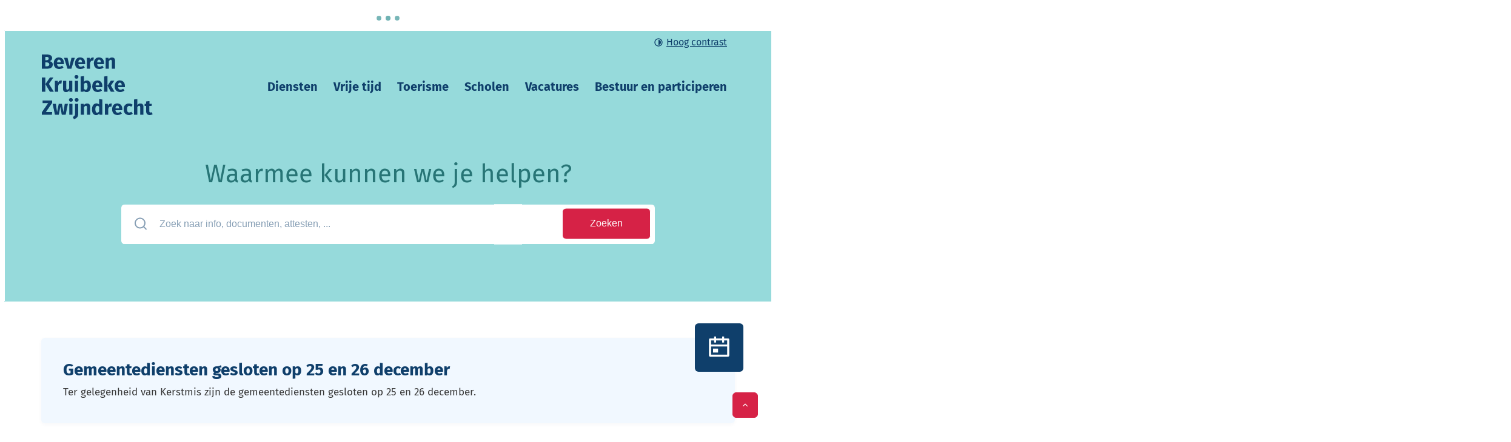

--- FILE ---
content_type: text/html; charset=utf-8
request_url: https://www.gemeentebkz.be/
body_size: 33808
content:
<!DOCTYPE html><html lang=nl-BE><head><meta charset=utf-8><meta name=HandheldFriendly content=True><meta name=MobileOptimized content=320><meta name=viewport content="width=device-width, initial-scale=1.0"><meta name=theme-color content=#459B9C><meta name=description content="Officiële site van de gemeente Beveren-Kruibeke-Zwijndrecht met nieuws, informatie en een digitaal loket."><meta property=og:description content="Officiële site van de gemeente Beveren-Kruibeke-Zwijndrecht met nieuws, informatie en een digitaal loket."><meta property=og:site_name content="Gemeente Beveren-Kruibeke-Zwijndrecht"><meta property=og:title content="Gemeente Beveren-Kruibeke-Zwijndrecht"><meta property=og:url content="https://www.gemeentebkz.be/"><meta property=og:type content=website><meta name=image property=og:image content=https://www.gemeentebkz.be/global/images/gemeentebkz/gemeentebkz/skin/logo-og.png><meta property=og:image:url content=https://www.gemeentebkz.be/global/images/gemeentebkz/gemeentebkz/skin/logo-og.png><meta property=og:updated_time content=2025-12-24T05:02:38.6218727+01:00><meta name=twitter:card content=summary><meta property=twitter:title content="Gemeente Beveren-Kruibeke-Zwijndrecht"><meta property=twitter:description content="Officiële site van de gemeente Beveren-Kruibeke-Zwijndrecht met nieuws, informatie en een digitaal loket."><meta name=generator content="Icordis CMS by LCP nv (https://www.lcp.be)"><title>Startpagina - Gemeente Beveren-Kruibeke-Zwijndrecht</title><link rel=stylesheet href=/css/layout/modules/content-blocks.css media=screen><link rel=stylesheet href=/global/css/layout/icordis/widget.css media=screen><link rel=preconnect href=https://fonts.icordis.be><link rel=icon type=image/png href=/global/images/gemeentebkz/gemeentebkz/skin/favicon-96x96.png><link rel=icon type=image/svg+xml href=/global/images/gemeentebkz/gemeentebkz/skin/favicon.svg><link rel="shortcut icon" href=/global/images/gemeentebkz/gemeentebkz/skin/favicon.ico><link rel=apple-touch-icon sizes=180x180 href=/global/images/gemeentebkz/gemeentebkz/skin/apple-touch-icon.png><link type=application/rss+xml rel=alternate title="Nieuws RSS" href=/rss/nieuws.rss><link type=application/rss+xml rel=alternate title="Activiteiten RSS" href=/rss/activiteiten.rss><link rel=manifest href=/site.webmanifest><link rel="stylesheet preload prefetch" as=style href=https://fonts.icordis.be/fonts/fira-sans-200-300-regular-500-600-700.css type=text/css media=screen crossorigin><link rel="stylesheet preload" as=style id=skin-stylesheet type=text/css media=screen href="/css/dist/skin-gemeentebkz.css?v=23122025145342" data-sw="/css/dist/skin-gemeentebkz-contrast.css?v=23122025145342" data-css=contrastskin><link rel=stylesheet href=/global/css/layout/core/print.css media=print><link rel="stylesheet preload" as=style href=/style-dynamic.css media=screen><meta name=google-site-verification content=h9hhOLPb53mu2DQcJotuAEMo-Xo2lmRoV5VX61TpKLU><link rel=stylesheet href=/global/css/layout/modules/burgerprofiel.css media=screen><script src=https://prod.widgets.burgerprofiel.vlaanderen.be/api/v1/node_modules/@govflanders/vl-widget-polyfill/dist/index.js></script><script src=https://prod.widgets.burgerprofiel.vlaanderen.be/api/v1/node_modules/@govflanders/vl-widget-client/dist/index.js></script><script src=https://prod.widgets.burgerprofiel.vlaanderen.be/api/v1/node_modules/@govflanders/vl-widget-client/dist/index.js></script><template id=burgerprofiel-settings-template>{ "apiURl": "https://prod.widgets.burgerprofiel.vlaanderen.be/api/v1/widget/868f0ce0-3683-4da0-ada1-a36597c9b66d", "profileLinkSelector": "#my-profile-link2", "isAuthenticated": false, "integratedLogin": true, "isLoggedInWithACM": false }</template><script src=/global/js/burgerprofiel.js></script><link rel=stylesheet href=/css/layout/core/print.css media=print></head><body id=body class="home portal-0" data-menu=dropdown data-readspeaker=false><div class=widget-vlw-placeholder id=global-header-placeholder aria-hidden=true> <div class=lcp-loader> <svg viewBox="0 0 120 30" xmlns=http://www.w3.org/2000/svg style=fill:var(--color-primary,#000)><circle cx=15 cy=15 r=15><animate attributeName=r from=15 to=15 begin=0s dur=0.8s values=15;9;15 calcMode=linear repeatCount=indefinite /><animate attributeName=fill-opacity from=1 to=1 begin=0s dur=0.8s values=1;.5;1 calcMode=linear repeatCount=indefinite /></circle><circle cx=60 cy=15 r=9 fill-opacity=0.3><animate attributeName=r from=9 to=9 begin=0s dur=0.8s values=9;15;9 calcMode=linear repeatCount=indefinite /><animate attributeName=fill-opacity from=0.5 to=0.5 begin=0s dur=0.8s values=.5;1;.5 calcMode=linear repeatCount=indefinite /></circle><circle cx=105 cy=15 r=15><animate attributeName=r from=15 to=15 begin=0s dur=0.8s values=15;9;15 calcMode=linear repeatCount=indefinite /><animate attributeName=fill-opacity from=1 to=1 begin=0s dur=0.8s values=1;.5;1 calcMode=linear repeatCount=indefinite /></circle></svg> </div> </div> <div id=skip-content class=skip> <div class=container> <a href=#content-main data-scrollto=skip rel=nofollow> <span>Naar inhoud</span> </a> </div> </div> <noscript> <div class=alertbox-warning>Javascript is niet ingeschakeld. We hebben gedetecteerd dat javascript is uitgeschakeld in deze browser. Schakel javascript in of schakel over naar een ondersteunde browser om door te gaan. </div> </noscript> <header class=header> <div class=header__meta> <div class=container> <div class="meta meta__wrapper"> <div class=meta__container-wrapper> <ul class=nav-meta data-dropdown=meta><li class="nav__item meta__item my-profile-contrast"> <button id=btn-toggle-contrast type=button class="nav__link meta__link btn-toggle-contrast icon-contrast"> <svg class="nav__icon meta__icon" aria-hidden=true data-icon=contrast><use href=/global/icons/global-line.svg#contrast style="fill:var(--icon-color-primary,var(--icon-color));transition:fill var(--transition-duration-base) var(--transition-timing-function)"></use></svg> <span>Hoog contrast</span> </button> </li></ul> </div> </div> </div> </div> <div class="header-main header__main" data-menu-position=under> <div class=container> <div class=header__container-wrapper> <div class="header-brand header__brand"> <a href="/" class=brand data-tooltip="Terug naar startpagina"> <span class="brand-txt brand__txt">Gemeente Beveren-Kruibeke-Zwijndrecht</span> <img src=/global/images/gemeentebkz/gemeentebkz/skin/logo.svg alt="" class="logo-img brand__logo"> </a> </div> <div class="header-right header__right"> <div class="header-search header__search" data-scrolltop-suggestionsearch=True> <div id=search class="search search-main" role=search> <div class=search__title> <span>Waarmee kunnen we je helpen?</span> </div> <form action=/zoeken method=GET name=searchForm id=lcp-search-form class=search__form> <div class="input-group search__group"> <label for=lcp-searchbox-keyword><span class=sr-only>Zoek naar info, documenten, attesten, ...</span></label> <svg class="search__icon search__icon-front" aria-hidden=true data-icon=search><use href=/global/icons/global-line.svg#search style="fill:var(--icon-color-primary,var(--icon-color));transition:fill var(--transition-duration-base) var(--transition-timing-function)"></use></svg> <input type=text name=q class="form-control txt search__input" id=lcp-searchbox-keyword data-tooltip="Zoek naar info, documenten, attesten, ..." autocomplete=off data-toggle-placeholder=1 placeholder="Zoek naar info, documenten, attesten, ..." data-placeholder-mobile=Zoeken data-speak-text="Begin nu te spreken" data-listening-text=Luisteren... data-error="Gelieve je microfoon aan te sluiten en je microfoon rechten toe te laten."> <div aria-hidden=true class="loading search__loading"> <svg class=loading__icon aria-hidden=true data-icon=icon-search-loading><use href=/images/search-loading.svg#icon-search-loading style="fill:var(--icon-color-primary,var(--icon-color));transition:fill var(--transition-duration-base) var(--transition-timing-function)"></use></svg> </div> <span class="input-group__btn search__input-group"> <button id=btn-speech-recognition class="hidden search__btn--recognition" type=button data-tooltip="Opzoeking via microfoon activeren"> <svg class=search__icon aria-hidden=true data-icon=mic><use href=/global/icons/global-line.svg#mic style="fill:var(--icon-color-primary,var(--icon-color));transition:fill var(--transition-duration-base) var(--transition-timing-function)"></use></svg> <span class=sr-only>Opzoeking via microfoon activeren</span> </button> <button type=submit class=search__btn id=lcp-searchbox-btn data-tooltip=Zoeken> <svg class=search__icon aria-hidden=true data-icon=search><use href=/global/icons/global-line.svg#search style="fill:var(--icon-color-primary,var(--icon-color));transition:fill var(--transition-duration-base) var(--transition-timing-function)"></use></svg> <span>Zoeken</span> </button> <div id=speech-error-msg class="popover search__popover popover-start hidden"> <div class=popover__arrow aria-hidden=true></div> Gelieve je microfoon aan te sluiten en je microfoon rechten toe te laten. </div> </span> </div> </form> <div id=lcp-suggestion-search class="partial search-suggestion partial-overview" aria-live=polite> </div> </div> </div> <div class=header__toggle-menu> <button data-toggle=offcanvas data-dismiss=modal class=btn-toggle-menu type=button aria-expanded=false> <svg viewBox="0 0 100 100" aria-hidden=true class=toggle__icon><path class="line line-1" d="M 20,29.000046 H 80.000231 C 80.000231,29.000046 94.498839,28.817352 94.532987,66.711331 94.543142,77.980673 90.966081,81.670246 85.259173,81.668997 79.552261,81.667751 75.000211,74.999942 75.000211,74.999942 L 25.000021,25.000058" /><path class="line line-2" d="M 20,50 H 80" /><path class="line line-3" d="M 20,70.999954 H 80.000231 C 80.000231,70.999954 94.498839,71.182648 94.532987,33.288669 94.543142,22.019327 90.966081,18.329754 85.259173,18.331003 79.552261,18.332249 75.000211,25.000058 75.000211,25.000058 L 25.000021,74.999942" /></svg> <span class=toggle__txt>Menu</span> </button> </div> <div class=header__nav data-type-menu=False> <div class="overlay overlay__navigation header-nav-overlay" data-toggle=offcanvas aria-hidden=true></div> <nav class="navigation-main is-desktop"> <div class=navigation__container-wrapper> <div class=navigation__header> <span class=navigation__title aria-hidden=true><span>Menu</span></span> <button class="toggle btn-toggle-close navigation__btn--close" data-tooltip="Menu sluiten" data-toggle=offcanvas> <svg viewBox="0 0 100 100" aria-hidden=true class=toggle__icon><path class="line line-1" d="M 20,29.000046 H 80.000231 C 80.000231,29.000046 94.498839,28.817352 94.532987,66.711331 94.543142,77.980673 90.966081,81.670246 85.259173,81.668997 79.552261,81.667751 75.000211,74.999942 75.000211,74.999942 L 25.000021,25.000058" /><path class="line line-2" d="M 20,50 H 80" /><path class="line line-3" d="M 20,70.999954 H 80.000231 C 80.000231,70.999954 94.498839,71.182648 94.532987,33.288669 94.543142,22.019327 90.966081,18.329754 85.259173,18.331003 79.552261,18.332249 75.000211,25.000058 75.000211,25.000058 L 25.000021,74.999942" /></svg> <span class=toggle__txt>Menu sluiten</span> </button> </div> <div class=nav__container-wrapper> <ul class=nav-main><li class="nav__item nav1"> <a class=nav__link href=/onze-diensten-en-bestuur> <svg class=nav__item-icon aria-hidden=true data-icon=list-square><use href=/global/icons/global-line.svg#list-square style="fill:var(--icon-color-primary,var(--icon-color));transition:fill var(--transition-duration-base) var(--transition-timing-function)"></use></svg> <span class=nav__title><span>Diensten</span></span> </a> </li> <li class="nav__item nav2"> <a class=nav__link href=/vrijetijd> <svg class=nav__item-icon aria-hidden=true data-icon=list-square><use href=/global/icons/global-line.svg#list-square style="fill:var(--icon-color-primary,var(--icon-color));transition:fill var(--transition-duration-base) var(--transition-timing-function)"></use></svg> <span class=nav__title><span>Vrije tijd</span></span> </a> </li> <li class="nav__item nav3"> <a class=nav__link href=/toerisme> <svg class=nav__item-icon aria-hidden=true data-icon=list-square><use href=/global/icons/global-line.svg#list-square style="fill:var(--icon-color-primary,var(--icon-color));transition:fill var(--transition-duration-base) var(--transition-timing-function)"></use></svg> <span class=nav__title><span>Toerisme</span></span> </a> </li> <li class="nav__item nav4"> <a class=nav__link href=/scholen> <svg class=nav__item-icon aria-hidden=true data-icon=list-square><use href=/global/icons/global-line.svg#list-square style="fill:var(--icon-color-primary,var(--icon-color));transition:fill var(--transition-duration-base) var(--transition-timing-function)"></use></svg> <span class=nav__title><span>Scholen</span></span> </a> </li> <li class="nav__item nav5"> <a class=nav__link href=/vacatures> <svg class=nav__item-icon aria-hidden=true data-icon=list-square><use href=/global/icons/global-line.svg#list-square style="fill:var(--icon-color-primary,var(--icon-color));transition:fill var(--transition-duration-base) var(--transition-timing-function)"></use></svg> <span class=nav__title><span>Vacatures</span></span> </a> </li> <li class="nav__item nav6"> <a class=nav__link href=/bestuur-en-participeren> <svg class=nav__item-icon aria-hidden=true data-icon=list-square><use href=/global/icons/global-line.svg#list-square style="fill:var(--icon-color-primary,var(--icon-color));transition:fill var(--transition-duration-base) var(--transition-timing-function)"></use></svg> <span class=nav__title><span>Bestuur en participeren</span></span> </a> </li></ul> </div> </div> </nav> <button data-toggle=offcanvas class="toggle btn-toggle-close navigation__btn--close" type=button aria-expanded=false> <svg viewBox="0 0 100 100" aria-hidden=true class=toggle__icon><path class="line line-1" d="M 20,29.000046 H 80.000231 C 80.000231,29.000046 94.498839,28.817352 94.532987,66.711331 94.543142,77.980673 90.966081,81.670246 85.259173,81.668997 79.552261,81.667751 75.000211,74.999942 75.000211,74.999942 L 25.000021,25.000058" /><path class="line line-2" d="M 20,50 H 80" /><path class="line line-3" d="M 20,70.999954 H 80.000231 C 80.000231,70.999954 94.498839,71.182648 94.532987,33.288669 94.543142,22.019327 90.966081,18.329754 85.259173,18.331003 79.552261,18.332249 75.000211,25.000058 75.000211,25.000058 L 25.000021,74.999942" /></svg> <span class=toggle-txt>Menu sluiten</span> </button> </div> </div> </div> </div> </div> </header> <main id=wrapper class="main home"> <div class="visible-print sr_skip"><img alt="" src=/global/images/gemeentebkz/gemeentebkz/skin/logo.png></div> <div class=heading__wrapper> <div class=container> <h1 class=page-heading><span>Startpagina</span></h1> </div> </div> <div id=content-main class=page-inner> <div class=main__container> <div class="contentblocks contentblocks-main"> <div class=contentblocks__wrapper> <div class=contentblocks__container-wrapper> <div class=contentblocks__list data-cols=1 data-mid=243> <div class=contentblocks__flex> <div class="box-contentblocks contentblocks__item contentblocks--top" data-id=37> <div class="partial__content-block contentblocks__content-block link-hover"> <div class="partial__icon-wrapper contentblocks__icon-wrapper"> <svg class=contentblocks__icon aria-hidden=true data-icon=calendar-event><use href=/global/icons/global-line.svg#calendar-event style="fill:var(--icon-color-primary,var(--icon-color));transition:fill var(--transition-duration-base) var(--transition-timing-function)"></use></svg> </div> <div class="partial__content contentblocks__content"> <h2 class=contentblocks__title> <span>Gemeentediensten gesloten op 25 en 26 december</span> </h2> <div class="info contentblocks__short"> <p>Ter gelegenheid van Kerstmis zijn de gemeentediensten gesloten op 25 en 26 december.</p> </div> </div> </div> </div> </div> </div> </div> </div> </div> <section id=home class=home data-page=home> <div id=widget-row-0 class=widget-row data-row=0 data-cols=1> <div class=widget data-widget=964> <div class=widget__wrapper> <section class=spotlight> <div class="container-wrapper layout-overview"> <h2 class="spotlight__heading sr-only"> <span>In de kijker</span> </h2> <div data-mid=17 data-type=homepage-spotlight class="partial__list spotlight__list items-6 has-flex"> <article class="partial__item spotlight__item" data-id=10> <div class="partial__item-container link-hover"> <svg class=spotlight__icon aria-hidden=true data-icon=calendar-event><use href=/global/icons/global-line.svg#calendar-event style="fill:var(--icon-color-primary,var(--icon-color));transition:fill var(--transition-duration-base) var(--transition-timing-function)"></use></svg> <span class=spotlight__dots></span> <a href=afspraak-maken class=spotlight__link> <span>Maak een afspraak</span> </a> </div> </article> <article class="partial__item spotlight__item" data-id=1> <div class="partial__item-container link-hover"> <svg class=spotlight__icon aria-hidden=true data-icon=user-3><use href=/global/icons/global-line.svg#user-3 style="fill:var(--icon-color-primary,var(--icon-color));transition:fill var(--transition-duration-base) var(--transition-timing-function)"></use></svg> <span class=spotlight__dots></span> <a href=/contact class=spotlight__link> <span>Kom langs</span> </a> </div> </article> <article class="partial__item spotlight__item" data-id=5> <div class="partial__item-container link-hover"> <svg class=spotlight__icon aria-hidden=true data-icon=customer-service-2><use href=/global/icons/global-line.svg#customer-service-2 style="fill:var(--icon-color-primary,var(--icon-color));transition:fill var(--transition-duration-base) var(--transition-timing-function)"></use></svg> <span class=spotlight__dots></span> <a href=/klantencontactcenter class=spotlight__link> <span>Bel ons</span> </a> </div> </article> <article class="partial__item spotlight__item" data-id=4> <div class="partial__item-container link-hover"> <svg class=spotlight__icon aria-hidden=true data-icon=computer><use href=/global/icons/global-line.svg#computer style="fill:var(--icon-color-primary,var(--icon-color));transition:fill var(--transition-duration-base) var(--transition-timing-function)"></use></svg> <span class=spotlight__dots></span> <a href=/eloket class=spotlight__link> <span>Digitaal loket</span> </a> </div> </article> <article class="partial__item spotlight__item" data-id=3> <div class="partial__item-container link-hover"> <svg class=spotlight__icon aria-hidden=true data-icon=message-2><use href=/global/icons/global-line.svg#message-2 style="fill:var(--icon-color-primary,var(--icon-color));transition:fill var(--transition-duration-base) var(--transition-timing-function)"></use></svg> <span class=spotlight__dots></span> <a href=/meldpunt class=spotlight__link> <span>Meld iets</span> </a> </div> </article> <article class="partial__item spotlight__item" data-id=9> <div class="partial__item-container link-hover"> <svg class=spotlight__icon aria-hidden=true data-icon=uitin><use href=/global/icons/global-township.svg#uitin style="fill:var(--icon-color-primary,var(--icon-color));transition:fill var(--transition-duration-base) var(--transition-timing-function)"></use></svg> <span class=spotlight__dots></span> <a href=/activiteiten class=spotlight__link> <span>Activiteiten</span> </a> </div> </article> </div> </div> </section> </div> </div> </div> <div id=widget-row-1 class=widget-row data-row=1 data-cols=1> <div class=widget data-widget=965> <div class=widget__wrapper> <section class=topical> <div class=container-wrapper> <div class="partial partial-grid"> <div class=partial__container> <h2 class="partial__heading sr-only"> <span>Actueel</span> </h2> <div class=partial__list data-type=topical> <article class="partial__item article--content" data-id=190> <div class="partial__item-container link-hover has-media" data-id=596 data-mi=53> <a class=partial__link href=/eindejaar> <span class=sr-only>Warme wintertips</span> </a> <div class=partial__content-block> <div class="one-media partial__photo ratio-size"> <span class="photo loading-image" style=padding-bottom:65%> <picture><source type=image/webp data-srcset="/file/imagecache/HtNOvHDmvANxhdvc5EoMjHy4hp51VCKxFvfFjN8UmtA3d/Spotlight/d067c0a1-b9e8-4e66-8652-d881456a8a2b/5500.jpg.webp?fx=1024&amp;fy=1024"><img itemprop=contentUrl data-src="/file/imagecache/HtNOvHDmvANxhdvc5EoMjHy4hp51VCKxFvfFjN8UmtA3d/Spotlight/d067c0a1-b9e8-4e66-8652-d881456a8a2b/5500.jpg?fx=1024&amp;fy=1024" alt="" class="thumb-photo lazyload"></picture></span> </div> <div class=partial__content> <div class=partial__title aria-hidden=true> <span>Warme wintertips</span> </div> <div class=partial__short> Een fonkelende ijspiste, magische tractorstoeten, sfeervolle kerststallenroutes, feestelijke kerstmarkten en veel meer. Tijdens de eindejaarsperiode valt er in onze gemeente van alles te beleven. Klaar voor de gezelligste tijd van het jaar? </div> </div> </div> </div> </article> <article class="partial__item article--activiteiten" data-id=195> <div class="partial__item-container link-hover has-media" data-id=3017 data-mi=47> <a class=partial__link href=/activiteiten/ijspiste> <span class=sr-only>IJspiste</span> </a> <div class=date-block> <div class=date-block__entry> <span class='datetext date-block__datetext'>tot</span><span class=date-block__weekday>zo</span> <span class=date-block__day>4</span><span class=date-block__month>jan</span> </div> </div> <div class=partial__content-block> <div class="one-media partial__photo ratio-size"> <span class="photo loading-image" style=padding-bottom:65%> <picture><source type=image/webp data-srcset="/file/imagecache/5t5FArW3vSzIgmcJffHxG5FknPdOo93SAiRU3ufo03d/Spotlight/ed6ab2c2-1fcf-4c79-aa24-4c119fcfe918/5191.jpg.webp?fx=0&amp;fy=0"><img itemprop=contentUrl data-src="/file/imagecache/5t5FArW3vSzIgmcJffHxG5FknPdOo93SAiRU3ufo03d/Spotlight/ed6ab2c2-1fcf-4c79-aa24-4c119fcfe918/5191.jpg?fx=0&amp;fy=0" alt="" class="thumb-photo lazyload"></picture></span> </div> <div class=partial__content> <div class=partial__title aria-hidden=true> <span>IJspiste</span> </div> <div class=partial__short> Glijd de kerstvakantie in op de Grote Markt van Beveren! Vanaf donderdag 11 december verandert de markt in een sfeervol winterdorp, met de overdekte ijspiste als grote blikvanger. </div> </div> </div> </div> </article> <article class="partial__item article--nieuws" data-id=196> <div class="partial__item-container link-hover has-media" data-id=122 data-mi=1> <a class=partial__link href=/nieuws/vernieuwd-gidsaanbod> <span class=sr-only>Gidsaanbod vernieuwd</span> </a> <div class=partial__content-block> <div class="one-media partial__photo ratio-size"> <span class="photo loading-image" style=padding-bottom:65%> <picture><source type=image/webp data-srcset="/file/imagecache/xvi8yvxzlhKoe5LbdrpfsnvHl5TCcoG8zzoONjq7yQ3d/Spotlight/4539dba2-2088-40a7-9796-5b847af73d03/5689.jpg.webp?fx=1698&amp;fy=2691"><img itemprop=contentUrl data-src="/file/imagecache/xvi8yvxzlhKoe5LbdrpfsnvHl5TCcoG8zzoONjq7yQ3d/Spotlight/4539dba2-2088-40a7-9796-5b847af73d03/5689.jpg?fx=1698&amp;fy=2691" alt="" class="thumb-photo lazyload"></picture></span> </div> <div class=partial__content> <span class=partial__type--name>nieuws</span> <div class=partial__title aria-hidden=true> <span>Gidsaanbod vernieuwd</span> </div> <div class=partial__short> Goed nieuws voor al wie met een gids op stap wil in Beveren-Kruibeke-Zwijndrecht: alle gidsbezoeken zijn voortaan samengebracht in één overzichtelijk aanbod en kosten overal evenveel. Zo wordt een rondleiding kiezen en boeken nog eenvoudiger. </div> </div> </div> </div> </article> <article class="partial__item article--nieuws" data-id=199> <div class="partial__item-container link-hover has-media" data-id=123 data-mi=1> <a class=partial__link href=/nieuws/nieuwe-netbeheerder-voor-burcht-en-zwijndrecht-vanaf-januari> <span class=sr-only>Nieuwe netbeheerder voor Burcht en Zwijndrecht</span> </a> <div class=partial__content-block> <div class="one-media partial__photo ratio-size"> <span class="photo loading-image" style=padding-bottom:65%> <picture><source type=image/webp data-srcset="/file/imagecache/yOdvzcAEwGtGCA62yKGXhBaw3XwbrQk0L3KyoeeYdH03d/Spotlight/0a75b924-0c92-4afc-ba60-4ff2c73df618/5756.jpg.webp?fx=0&amp;fy=0"><img itemprop=contentUrl data-src="/file/imagecache/yOdvzcAEwGtGCA62yKGXhBaw3XwbrQk0L3KyoeeYdH03d/Spotlight/0a75b924-0c92-4afc-ba60-4ff2c73df618/5756.jpg?fx=0&amp;fy=0" alt="" class="thumb-photo lazyload"></picture></span> </div> <div class=partial__content> <span class=partial__type--name>nieuws</span> <div class=partial__title aria-hidden=true> <span>Nieuwe netbeheerder voor Burcht en Zwijndrecht</span> </div> <div class=partial__short> Vanaf 1 januari heeft heel onze gemeente dezelfde netbeheerder, verantwoordelijk voor elektriciteit en gas. Voorheen viel Zwijndrecht onder het netbeheer van Fluvius Antwerpen, terwijl Beveren en Kruibeke vielen onder Fluvius Midden-Vlaanderen. DIt heeft een kleine impact op de netkosten. </div> </div> </div> </div> </article> </div> <div class=partial__buttons> <a href=/nieuws class="btn-secondary partial__btn partial__btn--news"> <span>nieuws</span> </a> <a href=/activiteiten class="btn-secondary partial__btn partial__btn--events"> <span>activiteiten</span> </a> </div> </div> </div> </div> </section> </div> </div> </div> <div id=widget-row-2 class=widget-row data-row=2 data-cols=1> <div class=widget data-widget=966> <div class=widget__wrapper> <div class="contentblocks contentblocks-main"> <div class=contentblocks__wrapper> <div class=contentblocks__container-wrapper> <div class=contentblocks__list data-cols=1 data-mid=243> <div class=contentblocks__flex data-box=box-tertiary> <div class="box-contentblocks contentblocks__item contentblocks--main cps__right" data-id=17> <div class="partial__content-block contentblocks__content-block link-hover"> <div class="partial__icon-wrapper contentblocks__icon-wrapper"> <svg class=contentblocks__icon aria-hidden=true data-icon=mail-send><use href=/global/icons/global-line.svg#mail-send style="fill:var(--icon-color-primary,var(--icon-color));transition:fill var(--transition-duration-base) var(--transition-timing-function)"></use></svg> </div> <div class="partial__content contentblocks__content"> <h2 class=contentblocks__title> <span>Nieuwsbrief</span> </h2> <div class="info contentblocks__short"> <p>Wil je de laatste nieuwtjes graag ontvangen via mail?</p> </div> <a class="btn-contentblocks contentblocks__btn" href=/nieuwsbrieven><span>Schrijf je in</span></a> </div> </div> </div> </div> </div> </div> </div> </div> </div> </div> </div> <div id=widget-row-3 class=widget-row data-row=3 data-cols=1> <div class=widget data-widget=967> <div class=widget__wrapper> <section class=logos-row> <div class="container-wrapper logos-row__wrapper layout-overview"> <h2 class="logos-row__heading sr-only"><span>www-home-logorij-title</span></h2> <ul class="media__list list-logos"><li class="media__item list-logos__item--1" style=--list-logos-height:250px> <div class="one-media list-logos__photo"> <span class="photo loading-image" data-tooltip=Beveren><picture><source type=image/webp data-srcset="/file/imagecache/bbTwNxihwx5QfndpP3ZGihx9hq5XIdY0JL3OlnfK7E3d/logo/99e9fa5d-7b87-4712-999f-bb7266a363ff/46.png.webp?fx=0&amp;fy=0"><img itemprop=contentUrl data-src="/file/imagecache/bbTwNxihwx5QfndpP3ZGihx9hq5XIdY0JL3OlnfK7E3d/logo/99e9fa5d-7b87-4712-999f-bb7266a363ff/46.png?fx=0&amp;fy=0" alt="" class="thumb-photo lazyload"></picture></span> </div> </li> <li class="media__item list-logos__item--2" style=--list-logos-height:250px> <div class="one-media list-logos__photo"> <span class="photo loading-image" data-tooltip=Kruibeke><picture><source type=image/webp data-srcset="/file/imagecache/TsCmZet91pabidF0x4FLRq24TWSI4ddJ1jZq9mYnU3d/logo/a6f0600b-05bd-4891-a0b8-f01fc0b99b6c/47.png.webp?fx=0&amp;fy=0"><img itemprop=contentUrl data-src="/file/imagecache/TsCmZet91pabidF0x4FLRq24TWSI4ddJ1jZq9mYnU3d/logo/a6f0600b-05bd-4891-a0b8-f01fc0b99b6c/47.png?fx=0&amp;fy=0" alt="" class="thumb-photo lazyload"></picture></span> </div> </li> <li class="media__item list-logos__item--3" style=--list-logos-height:284px> <div class="one-media list-logos__photo"> <span class="photo loading-image" data-tooltip=Zwijndrecht><picture><source type=image/webp data-srcset="/file/imagecache/r6gzp9gTdnV5ZadRM7s24sHPCdkGWPhHVLEIj03I3d/logo/a2fee832-41f9-42f4-9fee-fdb8201db381/48.png.webp?fx=0&amp;fy=0"><img itemprop=contentUrl data-src="/file/imagecache/r6gzp9gTdnV5ZadRM7s24sHPCdkGWPhHVLEIj03I3d/logo/a2fee832-41f9-42f4-9fee-fdb8201db381/48.png?fx=0&amp;fy=0" alt="" class="thumb-photo lazyload"></picture></span> </div> </li></ul> </div> </section> </div> </div> </div> </section> </div> </div> </main> <div class=footer__contentblocks> <div class=container> <div class="contentblocks contentblocks-main"> <div class=contentblocks__wrapper> <div class=contentblocks__container-wrapper> <div class=contentblocks__list data-cols=1 data-mid=243> <div class=contentblocks__flex data-box=box-content> <div class="box-contentblocks contentblocks__item contentblocks--footer" data-id=19> <div class="partial__content-block contentblocks__content-block link-hover"> <div class="partial__icon-wrapper contentblocks__icon-wrapper"> <svg class=contentblocks__icon aria-hidden=true data-icon=question><use href=/global/icons/global-line.svg#question style="fill:var(--icon-color-primary,var(--icon-color));transition:fill var(--transition-duration-base) var(--transition-timing-function)"></use></svg> </div> <div class="partial__content contentblocks__content"> <h2 class=contentblocks__title> <span>Iets fout of onduidelijk op deze pagina?</span> </h2> <a class="btn-contentblocks contentblocks__btn" href=/feedback-webpagina><span>Meld het ons.</span></a> </div> </div> </div> </div> </div> </div> </div> </div> </div> </div> <footer id=lcp-footer class=footer> <div class=footer-middle> <div class=container> <div class=footer__row> <div class=footer__contact> <span class=footer__heading-wrapper> <h2 class=footer__heading><span>Contact</span></h2> </span> <div class="footer-contact notranslate"> <dl class="contact__info footer-contact__info" translate=no><dt class=lbl-phone> <span>Tel.</span> </dt> <dd class="dd txt-phone has-icon"> <svg class=dd__icon aria-hidden=true data-icon=phone><use href=/global/icons/global-line.svg#phone style="fill:var(--icon-color-primary,var(--icon-color));transition:fill var(--transition-duration-base) var(--transition-timing-function)"></use></svg> <div class=dd__info> <span data-label=Tel.><a rel="noopener noreferrer" href=tel:037501511 class=phone><span>03 750 15 11</span></a></span> </div> </dd> <dt class=lbl-email><span>E-mail</span></dt> <dd class="dd txt-email has-icon"> <svg class=dd__icon aria-hidden=true data-icon=mail><use href=/global/icons/global-line.svg#mail style="fill:var(--icon-color-primary,var(--icon-color));transition:fill var(--transition-duration-base) var(--transition-timing-function)"></use></svg> <div class=dd__info> <span data-label=E-mail><a rel="noopener noreferrer" target=_blank href=mailto:%69%6e%66%6f%40%67%65%6d%65%65%6e%74%65%62%6b%7a%2e%62%65 class=mail><span>&#105;&#110;&#102;&#111;<span>&#064;</span>&#103;&#101;&#109;&#101;&#101;&#110;&#116;&#101;&#098;&#107;&#122;&#046;&#098;&#101;</span></a></span> </div> </dd></dl> <span class=footer-contact-detail> <svg class=info-extra__icon aria-hidden=true data-icon=time><use href=/global/icons/global-line.svg#time style="fill:var(--icon-color-primary,var(--icon-color));transition:fill var(--transition-duration-base) var(--transition-timing-function)"></use></svg> <a href=/contact>Alle openingsuren</a> </span> </div> </div> <div class=footer-social> <h2 class="footer__heading sr-only"><span>Volg ons</span></h2> <ul class=list-social><li class="list__item social__item"> <a href="https://www.facebook.com/gemeentebkz?locale=nl_BE" target=_blank data-tooltip=Facebook class="list__link social__link social__link-facebook" rel="noopener noreferrer"> <svg class=social__icon aria-hidden=true data-icon=facebook-circle-fill><use href=/global/icons/global-socials.svg#facebook-circle-fill style="fill:var(--icon-color-facebook,var(--icon-color));transition:fill var(--transition-duration-base) var(--transition-timing-function)"></use></svg> <span>Facebook <span></span></span> </a> </li> <li class="list__item social__item"> <a href=https://www.instagram.com/gemeentebkz target=_blank data-tooltip=Instagram class="list__link social__link social__link-instagram" rel="noopener noreferrer"> <svg class=social__icon aria-hidden=true data-icon=instagram-line><use href=/global/icons/global-socials.svg#instagram-line style="fill:var(--icon-color-instagram,var(--icon-color));transition:fill var(--transition-duration-base) var(--transition-timing-function)"></use></svg> <span>Instagram <span></span></span> </a> </li></ul> </div> </div> </div> </div> <div class=footer-bottom> <div class=container> <div class="footer__row footer__row--inline"> <span class=footer-contact__title> <span class=copy-year> &copy; 2025&nbsp; </span><span>Gemeente Beveren-Kruibeke-Zwijndrecht</span> </span> <ul class="list-inline footer__list"><li class=footer__item data-id=7> <a href=/cookies> <span>Cookies</span> </a> </li> <li class=footer__item data-id=9> <a href=/privacyverklaring> <span>Privacy</span> </a> </li> <li class=footer__item data-id=8> <a href=/proclaimer> <span>Proclaimer</span> </a> </li> <li class=footer__item data-id=10> <a href=/toegankelijkheidsverklaring> <span>Toegankelijkheid</span> </a> </li></ul> <a class=footer__link--lcp data-tooltip="web design, development en cms door LCP" rel="noopener noreferrer" target=_blank href="https://www.lcp.be/"> <svg class="footer__icon icon--lcp" aria-hidden=true data-icon=lcp><use href=/global/icons/global-township.svg#lcp style="fill:var(--icon-color-primary,var(--icon-color));transition:fill var(--transition-duration-base) var(--transition-timing-function)"></use></svg> <span>LCP nv 2025 &copy; </span> </a> </div> </div> </div> </footer> <div class="toppos sr_skip"> <div id=totop> <a rel=nofollow href=#skip-content data-scrollto=totop data-tooltip="Naar top" class=btn-totop> <svg class="btn__icon totop__icon" aria-hidden=true data-icon=arrow-up-s><use href=/global/icons/global-line.svg#arrow-up-s style="fill:var(--icon-color-primary,var(--icon-color));transition:fill var(--transition-duration-base) var(--transition-timing-function)"></use></svg> <span>Naar top</span> </a> </div> </div><script src=/global/js/jquery-3.6.2.min.js></script><script src="/js/minified/site.min.js?v=0lhEpUp64eEtO_-ubUoq3OIbh_AlrwuoCQLMoimdD7o"></script><script async src="/js/minified/lazysize.min.js?v=IiNPl7D4xnh-yMwI6YW2HUuOl7aOxr0f-a7Qut8H6zQ"></script><script src=/global/js/tabs-automatic.js async></script></body></html>

--- FILE ---
content_type: text/css
request_url: https://fonts.icordis.be/fonts/fira-sans-200-300-regular-500-600-700.css
body_size: 3396
content:
@font-face{
	font-family:'Fira Sans';
	font-display:swap;
	font-style:normal;
	font-weight:200;
	src:url('https://fonts.icordis.be/fonts/fira-sans-200.eot') format('embedded-opentype');
	src:
	url('https://fonts.icordis.be/fonts/fira-sans-200.eot') format('embedded-opentype'),	url('https://fonts.icordis.be/fonts/fira-sans-200.woff') format('woff'),
	url('https://fonts.icordis.be/fonts/fira-sans-200.woff2') format('woff2'),
	url('https://fonts.icordis.be/fonts/fira-sans-200.svg') format('svg'),
	url('https://fonts.icordis.be/fonts/fira-sans-200.ttf') format('truetype');
}

@font-face{
	font-family:'Fira Sans';
	font-display:swap;
	font-style:normal;
	font-weight:300;
	src:url('https://fonts.icordis.be/fonts/fira-sans-300.eot') format('embedded-opentype');
	src:
	url('https://fonts.icordis.be/fonts/fira-sans-300.eot') format('embedded-opentype'),	url('https://fonts.icordis.be/fonts/fira-sans-300.woff') format('woff'),
	url('https://fonts.icordis.be/fonts/fira-sans-300.woff2') format('woff2'),
	url('https://fonts.icordis.be/fonts/fira-sans-300.svg') format('svg'),
	url('https://fonts.icordis.be/fonts/fira-sans-300.ttf') format('truetype');
}

@font-face{
	font-family:'Fira Sans';
	font-display:swap;
	font-style:normal;
	font-weight:400;
	src:url('https://fonts.icordis.be/fonts/fira-sans-regular.eot') format('embedded-opentype');
	src:
	url('https://fonts.icordis.be/fonts/fira-sans-regular.eot') format('embedded-opentype'),	url('https://fonts.icordis.be/fonts/fira-sans-regular.woff') format('woff'),
	url('https://fonts.icordis.be/fonts/fira-sans-regular.woff2') format('woff2'),
	url('https://fonts.icordis.be/fonts/fira-sans-regular.svg') format('svg'),
	url('https://fonts.icordis.be/fonts/fira-sans-regular.ttf') format('truetype');
}

@font-face{
	font-family:'Fira Sans';
	font-display:swap;
	font-style:normal;
	font-weight:500;
	src:url('https://fonts.icordis.be/fonts/fira-sans-500.eot') format('embedded-opentype');
	src:
	url('https://fonts.icordis.be/fonts/fira-sans-500.eot') format('embedded-opentype'),	url('https://fonts.icordis.be/fonts/fira-sans-500.woff') format('woff'),
	url('https://fonts.icordis.be/fonts/fira-sans-500.woff2') format('woff2'),
	url('https://fonts.icordis.be/fonts/fira-sans-500.svg') format('svg'),
	url('https://fonts.icordis.be/fonts/fira-sans-500.ttf') format('truetype');
}

@font-face{
	font-family:'Fira Sans';
	font-display:swap;
	font-style:normal;
	font-weight:600;
	src:url('https://fonts.icordis.be/fonts/fira-sans-600.eot') format('embedded-opentype');
	src:
	url('https://fonts.icordis.be/fonts/fira-sans-600.eot') format('embedded-opentype'),	url('https://fonts.icordis.be/fonts/fira-sans-600.woff') format('woff'),
	url('https://fonts.icordis.be/fonts/fira-sans-600.woff2') format('woff2'),
	url('https://fonts.icordis.be/fonts/fira-sans-600.svg') format('svg'),
	url('https://fonts.icordis.be/fonts/fira-sans-600.ttf') format('truetype');
}

@font-face{
	font-family:'Fira Sans';
	font-display:swap;
	font-style:normal;
	font-weight:700;
	src:url('https://fonts.icordis.be/fonts/fira-sans-700.eot') format('embedded-opentype');
	src:
	url('https://fonts.icordis.be/fonts/fira-sans-700.eot') format('embedded-opentype'),	url('https://fonts.icordis.be/fonts/fira-sans-700.woff') format('woff'),
	url('https://fonts.icordis.be/fonts/fira-sans-700.woff2') format('woff2'),
	url('https://fonts.icordis.be/fonts/fira-sans-700.svg') format('svg'),
	url('https://fonts.icordis.be/fonts/fira-sans-700.ttf') format('truetype');
}



--- FILE ---
content_type: text/css
request_url: https://www.gemeentebkz.be/css/dist/skin-gemeentebkz.css?v=23122025145342
body_size: 327154
content:
@charset "UTF-8";.agenda__info:not(:last-child),.announcement__info:not(:last-child),.birthday__date:not(:last-child),.box-category>:not(:last-child),.comments__content>:not(:last-child),.contact__info:not(:last-child),.contact__row:not(:last-child),.contact__social:not(:last-child),.contact__streetmap:not(:last-child),.downloads__item:not(:last-child),.event__categories:not(:last-child),.event__info:not(:last-child),.event__reservation .tickets__link:not(:last-child),.event__tags:not(:last-child),.events-overview .filter__results>span:not(:last-child),.footer--main>:not(:last-child),.header__media-caption-info:not(:last-child),.info [class*=alert-]:not(:last-child),.info [class*=quote-]:not(:last-child),.info [class*=spotlight-]:not(:last-child),.info-wrapper>:not(:last-child),.info:not(:last-child),.list-overview>:not(:last-child),.menu-overview__link:not(:last-child),.news__info:not(:last-child),.partial-overview .has-media .partial__content-block:not(:last-child),.partial-overview .myinterest__btn:not(:last-child),.partial__content-block:not(:last-child),.partial__list:not(:last-child),.partial__photo:not(:last-child),.pb-countdown [data-countdown]:not(:last-child),.persons-partial .person-contactbox:not(:last-child),.search-contact-teaser>:not(:last-child),.subscribe__block form>div:not(:last-child),dl.dl-facet dd:not(:last-child){margin-bottom:var(--paragraph-margin-vertical,var(--paragraph-margin-vertical-bottom,1.6rem))}.info [class*=alert-]>:first-child,.info [class*=quote-]>:first-child,.info [class*=spotlight-]>:first-child,.info>:first-child{margin-top:0}.info [class*=alert-]>* :last-child,.info [class*=alert-]>:last-child,.info [class*=quote-]>* :last-child,.info [class*=quote-]>:last-child,.info [class*=spotlight-]>* :last-child,.info [class*=spotlight-]>:last-child,.info>* :last-child,.info>:last-child{margin-bottom:0!important}.anchors__title.box-title,.announcements__sublist .list__title,.has-pb .anchors__title.box-title,.navigation__title,.partial__subtitle,.pb-countdown__top,.sub-title,.title,h4,h5,h6{color:var(--headings-color,var(--color1-base));font-family:var(--headings-font-family,Georgia,"Times New Roman",Times,serif);font-weight:var(--headings-font-weight,700);line-height:var(--headings-line-height,1.2);margin-top:0}.anchors__title.box-title:not(:last-child),.announcements__sublist .list__title:not(:last-child),.navigation__title:not(:last-child),.partial__subtitle:not(:last-child),.pb-countdown__top:not(:last-child),.sub-title:not(:last-child),.title:not(:last-child),h4:not(:last-child),h5:not(:last-child),h6:not(:last-child){margin-bottom:var(--headings-margin-vertical,var(--headings-margin-vertical-bottom,.3em))}.anchors__title.box-title:before,.announcements__sublist .list__title:before,.has-pb .anchors__title.box-title:before,.navigation__title:before,.partial__subtitle:before,.pb-countdown__top:before,.sub-title:before,.title:before,h4:before,h5:before,h6:before{content:"";display:block;height:0;margin-top:-.1em;width:0}.alertbanner__btn,.anchors__link,.applications__link,.downloads__link,.footer-navigation__link,.has-pb .anchors__link,.partial__link,.projects__related .partial__link,.spot-box__link,.spotlight__link,.timeline__btn{box-shadow:none!important}.alertbanner__btn:after,.anchors__link:after,.applications__link:after,.downloads__link:after,.footer-navigation__link:after,.has-pb .anchors__link:after,.partial__link:after,.projects__related .partial__link:after,.spot-box__link:after,.spotlight__link:after,.timeline__btn:after{bottom:0;content:"";left:0;position:absolute;right:0;top:0;z-index:var(--linktag-zindex,1070)}.alertbanner__btn:active,.anchors__link:active,.applications__link:active,.downloads__link:active,.footer-navigation__link:active,.has-pb .anchors__link:active,.partial__link:active,.projects__related .partial__link:active,.spot-box__link:active,.spotlight__link:active,.timeline__btn:active{outline:none}.alertbanner__btn:focus-visible:after,.anchors__link:focus-visible:after,.applications__link:focus-visible:after,.checkboxlist-items li:focus-within input[type=checkbox],.checkboxlist-items li:focus-within input[type=radio],.downloads__link:focus-visible:after,.footer-navigation__link:focus-visible:after,.form-control:not(.search__input):focus-visible,.group-checkbox .control-wrapper:focus-within input[type=checkbox],.group-checkbox .control-wrapper:focus-within input[type=radio],.group-radiobox .control-wrapper:focus-within input[type=checkbox],.group-radiobox .control-wrapper:focus-within input[type=radio],.has-pb .anchors__link:focus-visible:after,.partial__link:focus-visible:after,.radioboxlist-items li:focus-within input[type=checkbox],.radioboxlist-items li:focus-within input[type=radio],.search__group.focus,.spot-box__link:focus-visible:after,.spotlight__link:focus-visible:after,.timeline__btn:focus-visible:after,a:focus-visible,button:focus-visible,select:focus{box-shadow:var(--ring-offset-shadow,0 0 transparent),var(--ring-shadow,0 0 transparent),var(--shadow,0 0 transparent)}.alertbanner__btn:active:after,.anchors__link:active:after,.applications__link:active:after,.downloads__link:active:after,.footer-navigation__link:active:after,.has-pb .anchors__link:active:after,.partial__link:active:after,.spot-box__link:active:after,.spotlight__link:active:after,.timeline__btn:active:after,a:active{outline:.2rem dotted var(--outline-color);outline-offset:var(--outline-offset,.2rem)}.legend__icon,.timeline__icon,input[type=checkbox],input[type=radio],svg{display:var(--icon-display,inline-flex);flex-shrink:0;height:var(--icon-size-height,var(--icon-size-square,1.6rem));min-width:var(--icon-size-width,var(--icon-size-square,1.6rem));position:relative;top:var(--icon-position-top,0);width:var(--icon-size-width,var(--icon-size-square,1.6rem))}.legend__icon:first-child,.timeline__icon:first-child,input[type=checkbox]:first-child,input[type=radio]:first-child,svg:first-child{margin-right:var(--icon-margin-horizontal,var(--icon-margin-horizontal-right,0))}.legend__icon:last-child,.timeline__icon:last-child,input[type=checkbox]:last-child,input[type=radio]:last-child,svg:last-child{margin-left:var(--icon-margin-horizontal,var(--icon-margin-horizontal-left,0))}.birthday--today .partial__title:before,.info [target=_blank]:after,.poi-svg__wrapper:before,[class*=btn-]:not(.btn-sorting,.contentblocks__btn,.toolbar-list [class*=btn-])[target=_blank]:after,button:not(.btn-sorting,.contentblocks__btn,.toolbar-list [class*=btn-])[target=_blank]:after{bottom:var(--icon-position-bottom,auto);content:"";display:var(--icon-display,inline-flex);flex-shrink:0;left:var(--icon-position-left,auto);position:var(--icon-position,relative);right:var(--icon-position-right,auto);top:var(--icon-position-top,auto);top:var(--icon-position-top,0)}.categories__list,.event__tags,.footer__row--inline,.list-inline,.list-logos,.list-social,.list-type,.nav-tabs,.post,.search-contact-teaser__contact-info .txt-address,.social-share__list,[class*=nav-tabs-]{align-items:var(--list-inline-align-items,center);display:var(--list-inline-display,flex);flex-wrap:var(--list-inline-flex-wrap,wrap);justify-content:var(--list-inline-justify-content,flex-start);--headings-margin-vertical-bottom:0;--icon-position-top:0}.list-grid,.list-overview{--icon-margin-horizontal:0.5rem;--icon-position-top:0.4rem}.list-grid li,.list-overview li{align-items:var(--list-align-items,flex-start);display:var(--list-display,flex);flex-direction:var(--list-flex-direction,row);position:relative}.table-responsive{overflow-x:auto}@media (max-width:31.98em){.table-responsive{overflow-y:hidden;width:100%;-ms-overflow-style:-ms-autohiding-scrollbar}.table-responsive>.table{margin-bottom:0}.table-responsive>.table>tbody>tr>td,.table-responsive>.table>tbody>tr>th,.table-responsive>.table>tfoot>tr>td,.table-responsive>.table>tfoot>tr>th,.table-responsive>.table>thead>tr>td,.table-responsive>.table>thead>tr>th{white-space:nowrap}}.responsive-fieldset{display:table-cell;width:100%}.contact__hours-status-box:before{background-color:var(--status-icon-color-primary,var(--color1-base));border-radius:var(--status-icon-border-radius,50%);content:"";display:var(--icon-display,inline-flex);flex-shrink:0;height:var(--status-icon-size-square,var(--status-icon-size-height,1rem));min-width:var(--status-icon-size-square,var(--status-icon-size-width,1rem));position:relative;top:var(--icon-position-top,0);width:var(--status-icon-size-square,var(--status-icon-size-width,1rem))}.open.contact__hours-status-box{--status-icon-color-primary:#198653}.closed.contact__hours-status-box{--status-icon-color-primary:#dc3848}.appointment.contact__hours-status-box,.byappointment.contact__hours-status-box,.closingsoon.contact__hours-status-box,.reachablebyphone.contact__hours-status-box{--status-icon-color-primary:#ffc105}.bg-full{padding-bottom:var(--full-padding-vertical,var(--full-padding-vertical-bottom,3.5rem));padding-top:var(--full-padding-vertical,var(--full-padding-vertical-top,3.5rem));position:relative}.bg-full,.bg-full:after,.bg-full:before{background-color:var(--full-background-color,var(--gray-lighter))}.bg-full:after,.bg-full:before{content:"";height:var(--full-size-height,100%);position:absolute;top:var(--full-top,0);width:var(--full-size-width,100vw);z-index:-1}.bg-full:before{left:100%}.bg-full:after{right:100%}.pull-right{float:var(--float,right)}.pull-left{float:var(--float,left)}.to-fix{border:2px dotted #98fb98;position:relative}.to-fix:before{background-color:#98fb98;content:"TO FIX!";padding:var(--padding-vertical,var(--padding-vertical-top,.5rem)) var(--padding-horizontal,var(--padding-horizontal-right,.5rem)) var(--padding-vertical,var(--padding-vertical-bottom,.5rem)) var(--padding-horizontal,var(--padding-horizontal-left,.5rem));position:absolute;right:0;top:0;z-index:2}@media (min-width:48em){.has-controls{display:var(--display,flex);flex-direction:var(--flex-direction,row);gap:var(--gap,1.2rem);justify-content:var(--justify-content,flex-start)}.has-controls>:last-child{flex-shrink:var(--flex-shrink,0)}}.date-full .txt-published,.sr-only,.sr-only-focusable:not(:focus):not(:focus-within){border:0!important;clip-path:rect(0,0,0,0)!important;height:1px!important;margin:-1px!important;overflow:hidden!important;padding:0!important;position:absolute!important;white-space:nowrap!important;width:1px!important}.text-bold{font-family:var(--font-family,Georgia,"Times New Roman",Times,serif);font-weight:var(--font-weight,700)}.text-hyphenate{-webkit-hyphens:auto;hyphens:auto}.text-balance{text-wrap:var(--text-wrap,balance)}.text-pretty{text-wrap:var(--text-wrap,pretty)}.show{display:block!important}.hidden,.hide,.masked{display:none!important}.invisibility,.invisible,.search__input:not(.is-loading)~.search__loading .loading__icon{visibility:hidden!important}.visibility,.visible{visibility:visible!important}.pointer-none{pointer-events:none}.pointer-visible{pointer-events:visible}@media (max-width:31.98em){.hide-mobile{display:none!important}.show-mobile{display:inline-flex!important}}.visible-print{display:none!important}@media print{.visible-print{display:block!important}table.visible-print{display:table!important}tr.visible-print{display:table-row!important}td.visible-print,th.visible-print{display:table-cell!important}}.visible-print-block{display:block!important}@media print{.visible-print-block{display:block!important}}.visible-print-inline{display:inline!important}@media print{.visible-print-inline{display:inline!important}}.visible-print-inline-block{display:inline-block!important}@media print{.visible-print-inline-block{display:inline-block!important}.hidden-print{display:none!important}}@media (min-width:48em){.view-row{align-items:baseline;display:flex}.view-row .heading{flex:0 0 var(--view-heading-width,25rem)}.view-row>:not(.heading){flex-grow:var(--flex-grow,1)}}.view-row .heading{font-size:var(--font-size,1.7rem);margin-right:var(--margin-horizontal,var(--margin-horizontal-right,1.2rem))}.view-row .list-overview>li:only-child .list__icon{display:none}[data-read-more=true]{display:block;display:-webkit-box;font-size:1.7rem;line-height:1.5em;-webkit-line-clamp:2;-webkit-box-orient:vertical;overflow:hidden;text-overflow:ellipsis}.cursor-none{pointer-events:none}.link-hover{position:relative}.icon-pos-r svg{margin-left:var(--icon-margin-horizontal,var(--icon-margin-horizontal-left,0));margin-right:0;order:2}.icon-pos-r :not(svg){order:1}.icon-pos-l svg{margin-left:0;margin-right:var(--icon-margin-horizontal,var(--icon-margin-horizontal-right,0));order:1}.icon-pos-l :not(svg){order:2}.has-icon{align-items:var(--align-items,flex-start);display:var(--display,flex);justify-content:var(--justify-content,flex-start);--icon-margin-horizontal:0.5rem}.info--clearfix{overflow:hidden}.isolate{isolation:isolate}:where(:not(iframe,canvas,img,video,audio,hr,sup,sub):not(svg *,symbol *)){all:unset;display:revert}*,:after,:before{box-sizing:border-box}a,button{cursor:revert}canvas,iframe,img,svg,video{max-width:100%}input,textarea{-webkit-user-select:auto}textarea{white-space:revert}select{appearance:revert}meter{-webkit-appearance:revert;appearance:revert}:where(pre){all:revert}::placeholder{color:unset}::marker{content:normal}:where([hidden]){display:none}:where([contenteditable]:not([contenteditable=false])){-moz-user-modify:read-write;-webkit-user-modify:read-write;-webkit-line-break:after-white-space;overflow-wrap:break-word;-webkit-user-select:auto}:where([draggable=true]){-webkit-user-drag:element}:where(dialog:modal){all:revert}#__next,#root{isolation:isolate}:root{--container-gutter-horizontal:3rem;--gutter-horizontal:3rem;--gutter-vertical:3rem;--font-family:Arial,Helvetica,"Helvetica Neue",sans-serif;--headings-font-family:Georgia,"Times New Roman",Times,serif;--body-color:var(--black);--body-background:var(--white);--paragraph-margin:1.6rem;--icon-color:var(--color1-base);--transition-duration-base:0.2s;--transition-timing-function:ease-in-out;--padding-horizontal-base:1.2rem;--padding-vertical-base:0.8rem;--border-width-base:0.1rem;--border-color-base:var(--gray-light);--border-style-base:solid;--border-radius-base:0.6rem;--pb-gutter-horizontal:var(--gutter-horizontal);--pb-gutter-vertical:var(--gutter-horizontal);--main-section-margin-vertical-bottom:6rem;--main-content-margin-vertical-bottom:3.75rem}*{--white-h:0deg;--white-s:0%;--white-l:100%;--white-a:100%;--white:hsla(var(--white-h),var(--white-s),var(--white-l),var(--white-a));--black-h:0deg;--black-s:0%;--black-l:0%;--black-a:100%;--black:hsla(var(--black-h),var(--black-s),var(--black-l),var(--black-a));--focus-h:190.0440528634deg;--focus-s:89.7233201581%;--focus-l:49.6078431373%;--focus-a:100%;--focus:hsla(var(--focus-h),var(--focus-s),var(--focus-l),var(--focus-a));--color1-darker-h:210deg;--color1-darker-s:10.8108108108%;--color1-darker-l:14.5098039216%;--color1-darker-a:100%;--color1-darker:hsla(var(--color1-darker-h),var(--color1-darker-s),var(--color1-darker-l),var(--color1-darker-a));--color1-dark-h:210deg;--color1-dark-s:8.75%;--color1-dark-l:31.3725490196%;--color1-dark-a:100%;--color1-dark:hsla(var(--color1-dark-h),var(--color1-dark-s),var(--color1-dark-l),var(--color1-dark-a));--color1-base-h:208.2352941176deg;--color1-base-s:7.2961373391%;--color1-base-l:45.6862745098%;--color1-base-a:100%;--color1-base:hsla(var(--color1-base-h),var(--color1-base-s),var(--color1-base-l),var(--color1-base-a));--color1-light-h:210deg;--color1-light-s:13.9534883721%;--color1-light-l:83.137254902%;--color1-light-a:100%;--color1-light:hsla(var(--color1-light-h),var(--color1-light-s),var(--color1-light-l),var(--color1-light-a));--color1-lighter-h:210deg;--color1-lighter-s:16.6666666667%;--color1-lighter-l:97.6470588235%;--color1-lighter-a:100%;--color1-lighter:hsla(var(--color1-lighter-h),var(--color1-lighter-s),var(--color1-lighter-l),var(--color1-lighter-a));--color2-darker-h:210deg;--color2-darker-s:10.8108108108%;--color2-darker-l:14.5098039216%;--color2-darker-a:100%;--color2-darker:hsla(var(--color2-darker-h),var(--color2-darker-s),var(--color2-darker-l),var(--color2-darker-a));--color2-dark-h:210deg;--color2-dark-s:8.75%;--color2-dark-l:31.3725490196%;--color2-dark-a:100%;--color2-dark:hsla(var(--color2-dark-h),var(--color2-dark-s),var(--color2-dark-l),var(--color2-dark-a));--color2-base-h:208.2352941176deg;--color2-base-s:7.2961373391%;--color2-base-l:45.6862745098%;--color2-base-a:100%;--color2-base:hsla(var(--color2-base-h),var(--color2-base-s),var(--color2-base-l),var(--color2-base-a));--color2-light-h:210deg;--color2-light-s:13.9534883721%;--color2-light-l:83.137254902%;--color2-light-a:100%;--color2-light:hsla(var(--color2-light-h),var(--color2-light-s),var(--color2-light-l),var(--color2-light-a));--color2-lighter-h:210deg;--color2-lighter-s:16.6666666667%;--color2-lighter-l:97.6470588235%;--color2-lighter-a:100%;--color2-lighter:hsla(var(--color2-lighter-h),var(--color2-lighter-s),var(--color2-lighter-l),var(--color2-lighter-a));--color3-base-h:208.2352941176deg;--color3-base-s:7.2961373391%;--color3-base-l:45.6862745098%;--color3-base-a:100%;--color3-base:hsla(var(--color3-base-h),var(--color3-base-s),var(--color3-base-l),var(--color3-base-a));--color3-light-h:210deg;--color3-light-s:13.9534883721%;--color3-light-l:83.137254902%;--color3-light-a:100%;--color3-light:hsla(var(--color3-light-h),var(--color3-light-s),var(--color3-light-l),var(--color3-light-a));--color3-lighter-h:210deg;--color3-lighter-s:16.6666666667%;--color3-lighter-l:97.6470588235%;--color3-lighter-a:100%;--color3-lighter:hsla(var(--color3-lighter-h),var(--color3-lighter-s),var(--color3-lighter-l),var(--color3-lighter-a));--gray-darker-h:210deg;--gray-darker-s:10.8108108108%;--gray-darker-l:14.5098039216%;--gray-darker-a:100%;--gray-darker:hsla(var(--gray-darker-h),var(--gray-darker-s),var(--gray-darker-l),var(--gray-darker-a));--gray-dark-h:210deg;--gray-dark-s:8.75%;--gray-dark-l:31.3725490196%;--gray-dark-a:100%;--gray-dark:hsla(var(--gray-dark-h),var(--gray-dark-s),var(--gray-dark-l),var(--gray-dark-a));--gray-base-h:208.2352941176deg;--gray-base-s:7.2961373391%;--gray-base-l:45.6862745098%;--gray-base-a:100%;--gray-base:hsla(var(--gray-base-h),var(--gray-base-s),var(--gray-base-l),var(--gray-base-a));--gray-light-h:210deg;--gray-light-s:13.9534883721%;--gray-light-l:83.137254902%;--gray-light-a:100%;--gray-light:hsla(var(--gray-light-h),var(--gray-light-s),var(--gray-light-l),var(--gray-light-a));--gray-lighter-h:210deg;--gray-lighter-s:16.6666666667%;--gray-lighter-l:97.6470588235%;--gray-lighter-a:100%;--gray-lighter:hsla(var(--gray-lighter-h),var(--gray-lighter-s),var(--gray-lighter-l),var(--gray-lighter-a));--ring-color:hsla(var(--focus-h),var(--focus-s),var(--focus-l),var(--focus-a));--focus-a:0.8;--ring-color-offset:hsla(var(--white-h),var(--white-s),var(--white-l),var(--white-a));--ring-width:0.2rem;--ring-width-offset:0rem;--ring-inset:var(--inset-empty, );--ring-offset-shadow:var(--ring-inset) 0 0 0 var(--ring-width-offset) var(--ring-color-offset);--ring-shadow:var(--ring-inset) 0 0 0 calc(var(--ring-width) + var(--ring-width-offset)) var(--ring-color);--outline-color:#ced4da}body,html{height:100%}html{font-size:62.5%;scroll-behavior:smooth;scroll-padding-top:var(--scroll-padding-top,1.5rem)}html.no-scroll{overflow:hidden;position:relative}body{position:relative;-webkit-font-smoothing:antialiased;background-color:var(--body-background,var(--white));color:var(--body-color,var(--black));font-family:var(--font-family);font-size:var(--body-font-size,1.6rem);font-weight:var(--body-font-weight,normal);line-height:var(--body-line-height,1.5);min-width:var(--min-width,320px)}body:has(.header__nav.is-active) .header__search{visibility:hidden}hr{border:none;border-top:var(--hr-border-width,var(--border-width-base)) var(--hr-border-style,var(--border-style-base)) var(--hr-border-color,var(--border-color-base));margin-bottom:var(--hr-margin-vertical,var(--hr-margin-vertical-bottom,0));margin-top:var(--hr-margin-vertical,var(--hr-margin-vertical-top,0))}a,img{transition:all var(--transition-duration-base) var(--transition-timing-function)}img{transition-property:opacity;transition-property:opacity,transform}a{color:var(--link-color,var(--color1-base));text-decoration-color:var(--link-decoration-color,var(--color1-base));text-decoration-line:var(--link-decoration,underline);text-decoration-thickness:var(--link-decoration-thickness,.1rem);text-underline-offset:var(--link-decoration-offset,.1rem);transition-property:background-color,color,border,text-decoration}a:focus-visible,a:hover{text-decoration-color:var(--link-decoration-color-hover,var(--color2-base))}a:focus-visible,a:hover{color:var(--link-color-hover,var(--color2-base))}a:focus-visible,button:focus-visible{outline:none}@media (min-width:48em){p{max-width:var(--info-char-max-width,100ch);text-wrap:pretty}}sub,sup{font-size:70%;line-height:0;position:relative;vertical-align:baseline}sup{top:-.5em}sub{bottom:-.25em}dt{float:left;margin-right:1.2rem}b,dt,strong{font-weight:700}em,i{font-style:italic}@media (prefers-reduced-motion:reduce),(update:slow){:root{--transition-duration-base:0.02s}}.title.has-icon,h4.has-icon,h5.has-icon,h6.has-icon{--icon-margin-horizontal:1.2rem;--icon-position-top:0.05em;--icon-size-square:2.4rem;--icon-color-primary:var(--color1-base)}h1,h2,h3{line-height:var(--headings-line-height,1.2);margin-top:0}h1:not(:last-child),h2:not(:last-child),h3:not(:last-child){margin-bottom:var(--headings-margin-vertical,var(--headings-margin-vertical-bottom,.3em))}h1:before,h2:before,h3:before{content:"";display:block;height:0;margin-top:-.1em;width:0}h1{color:var(--h1-headings-color,var(--headings-color,var(--color1-base)));font-family:var(--h1-headings-font-family,var(--headings-font-family,Georgia,"Times New Roman",Times,serif));font-size:var(--h1-font-size,var(--font-size,4rem));font-weight:var(--h1-headings-font-weight,var(--headings-font-weight,700))}@media (max-width:63.98em){h1{--h1-font-size:2.85714rem}}@media (max-width:31.98em){h1{--h1-font-size:2.22222rem}}h2{color:var(--h2-headings-color,var(--headings-color,var(--color1-base)));font-family:var(--h2-headings-font-family,var(--headings-font-family,Georgia,"Times New Roman",Times,serif));font-size:var(--h2-font-size,var(--font-size,2.8rem));font-weight:var(--h2-headings-font-weight,var(--headings-font-weight,700))}@media (max-width:63.98em){h2{--h2-font-size:2.54545rem}}@media (max-width:31.98em){h2{--h2-font-size:2.33333rem}}h3{color:var(--h3-headings-color,var(--h3-headings-color,var(--color2-base)));font-family:var(--h3-headings-font-family,var(--headings-font-family,Georgia,"Times New Roman",Times,serif));font-size:var(--h3-font-size,var(--font-size,2.2rem));font-weight:var(--h3-headings-font-weight,var(--headings-font-weight,700))}@media (max-width:63.98em){h3{--h3-font-size:2rem}}@media (max-width:31.98em){h3{--h3-font-size:1.83333rem}}h4{color:var(--h4-headings-color,var(--headings-color,var(--color1-base)));font-size:var(--h4-font-size,var(--font-size,2rem))}@media (max-width:63.98em){h4{--h4-font-size:1.81818rem}}@media (max-width:31.98em){h4{--h4-font-size:1.66667rem}}h5{color:var(--h5-headings-color,var(--headings-color,var(--color1-base)));font-size:var(--h5-font-size,var(--font-size,1.9rem))}@media (max-width:63.98em){h5{--h5-font-size:1.72727rem}}@media (max-width:31.98em){h5{--h5-font-size:1.58333rem}}h6{font-size:var(--font-size,1.8rem)}@keyframes rotate{to{transform:rotate(1turn)}}@keyframes loading-bounce{0%,50%,to{transform:scale(0)}50%{transform:scale(1)}to{transform:scale(0)}}.breadcrumb-main .breadcrumb__container-wrapper,.container,.container-fluid,.main__container{margin-left:auto;margin-right:auto;padding-left:var(--container-gutter-horizontal,3rem);padding-right:var(--container-gutter-horizontal,3rem);width:100%}@media (min-width:48em){.breadcrumb-main .breadcrumb__container-wrapper,.container,.container-fluid,.main__container{--container-gutter-horizontal:3.75rem}}@media (min-width:64em){.breadcrumb-main .breadcrumb__container-wrapper,.container,.container-fluid,.main__container{--container-gutter-horizontal:6rem}}@media (min-width:100em){.breadcrumb-main .breadcrumb__container-wrapper,.container,.main__container{max-width:1600px}}.widget-row{--widget-gutter-vertical:var(--gutter-horizontal,3rem);--widget-gutter-horizontal:var(--gutter-horizontal,3rem);--gutter-vertical:3rem;--gutter-horizontal:3rem}.heading__wrapper{background-color:var(--header-background-color,var(--color2-light));padding-bottom:var(--page-heading-padding-vertical,var(--page-heading-padding-vertical-bottom,8rem))}@media (min-width:48em){.heading__row.has-controls{--justify-content:space-between}}@media (max-width:31.98em){.heading__row.has-controls{--flex-direction:column}}.heading__container :last-child{--headings-margin-vertical:0}@media (max-width:47.98em){.heading__container:not(:last-child){margin-bottom:var(--margin-vertical,var(--margin-vertical-bottom,1.6rem))}}.heading__container-flex{display:var(--heading-flex-display,flex)}.heading__container-flex .btn-rss{margin-left:var(--margin-horizontal,var(--margin-horizontal-left,1.6rem))}.heading__controls{align-items:var(--align-items,center);display:var(--display,flex)}.heading--sub{font-weight:700}.page-heading{align-items:var(--align-items,center);display:var(--display,flex)}.page-heading.has-icon{--icon-margin-horizontal:1.2rem;--icon-size-square:8rem}.page-heading .icon--uit{--debug:"set-prop not true"}.sub-title{--headings-color:var(--color2-dark);--headings-font-weight:600;font-size:var(--font-size,1.9rem)}picture{display:var(--photo-display,flex);height:var(--size-square,var(--size-height,100%));justify-content:var(--photo-justify-content,center);min-width:var(--size-square,var(--size-width,100%));width:var(--size-square,var(--size-width,100%))}[class*=badge-]{align-items:var(--align-items,center);background-color:var(--badge-background-color,var(--btn-primary-background-color));border-color:var(--badge-border-color,#ced4da);border-radius:var(--badge-border-radius,50%);border-style:var(--badge-border-style,solid);border-width:var(--badge-border-width,1px);color:var(--badge-text-color,var(--btn-primary-text-color));display:var(--display,flex);font-size:var(--badge-font-size,var(--font-size,1.4rem));height:var(--badge-size-square,var(--badge-size-height,2.5rem));justify-content:var(--justify-content,center);line-height:var(--badge-size-square,2.5rem);min-width:var(--badge-size-square,var(--badge-size-width,2.5rem));text-align:center;width:var(--badge-size-square,var(--badge-size-width,2.5rem))}[class*=badge-]:last-child{margin-left:var(--badge-margin-horizontal,var(--badge-margin-horizontal-left,.5rem))}[class*=list-]{--link-color:var(--body-color);--link-decoration-color:var(--body-color)}[class*=list-],[class*=list-] ul{--list-padding-horizontal:0;list-style:none;padding-left:var(--list-padding-horizontal,0)}[class*=btn-],button{align-items:var(--btn-align-items,center);background-color:var(--btn-background-color,var(--gray-lighter));border-bottom-left-radius:var(--btn-border-radius-bottom,var(--btn-border-radius-bottom-left,.6rem));border-bottom-right-radius:var(--btn-border-radius-bottom,var(--btn-border-radius-bottom-right,.6rem));border-color:var(--btn-border-color,var(--gray-light));border-style:var(--btn-border-style,var(--border-style-base));border-top-left-radius:var(--btn-border-radius-top,var(--btn-border-radius-top-left,.6rem));border-top-right-radius:var(--btn-border-radius-top,var(--btn-border-radius-top-right,.6rem));border-width:var(--btn-border-width,var(--border-width-base));color:var(--btn-text-color,var(--body-color));cursor:pointer;display:var(--display,inline-flex);font-size:var(--btn-font-size,var(--font-size,1.6rem));font-weight:var(--btn-font-weight,400);justify-content:var(--btn-justify-content,center);padding:var(--btn-padding-vertical,var(--btn-padding-vertical-top,.5rem)) var(--btn-padding-horizontal,var(--btn-padding-horizontal-right,1.2rem)) var(--btn-padding-vertical,var(--btn-padding-vertical-bottom,.5rem)) var(--btn-padding-horizontal,var(--btn-padding-horizontal-left,1.2rem));text-decoration-color:var(--btn-link-decoration-color,var(--color1-base));text-decoration-line:var(--btn-link-decoration,none);text-decoration-thickness:var(--btn-link-decoration-thickness,.1rem);text-underline-offset:var(--btn-link-decoration-offset,.1rem);transition:color .15s ease-in-out,background-color .15s ease-in-out,border-color .15s ease-in-out;--icon-margin-horizontal:var(--btn-icon-margin-horizontal,0.5rem);--icon-color-primary:var(--btn-icon-color-primary,var(--body-color));--icon-color-hover:var(--btn-icon-color-hover,var(--body-color))}[class*=btn-]:focus-visible:not(span),[class*=btn-]:hover:not(span),button:focus-visible:not(span),button:hover:not(span){background-color:var(--btn-background-color-hover,var(--gray-lighter));color:var(--btn-text-color-hover,var(--body-color));--icon-color-primary:var(--icon-color-hover);border-color:var(--btn-border-color-hover,var(--gray-light))}[class*=btn-]:focus-visible,[class*=btn-]:hover,button:focus-visible,button:hover{text-decoration-color:var(--btn-link-decoration-color-hover,var(--color2-base))}[class*=btn-]:disabled,button:disabled{cursor:not-allowed;opacity:.36}[class*=btn-]:not(.btn-sorting,.contentblocks__btn,.toolbar-list [class*=btn-])[target=_blank]:after,button:not(.btn-sorting,.contentblocks__btn,.toolbar-list [class*=btn-])[target=_blank]:after{--icon-position-top:-0.1rem;background-color:var(--icon-color-primary,var(--icon-color));background-repeat:no-repeat;background-size:var(--icon-size-width,var(--icon-size-square,1.7rem)) var(--icon-size-height,var(--icon-size-square,1.7rem));height:var(--icon-size-height,var(--icon-size-square,1.7rem));margin-left:var(--icon-margin-horizontal,var(--icon-margin-horizontal-left,.5rem));-webkit-mask-image:var(--icon-background-url,url("data:image/svg+xml;utf8,%3csvg xmlns='http://www.w3.org/2000/svg' viewBox='0 0 24 24'%3e%3cpath d='M10 6v2H5v11h11v-5h2v6a1 1 0 0 1-1 1H4a1 1 0 0 1-1-1V7a1 1 0 0 1 1-1h6zm11-3v9l-3.794-3.793-5.999 6-1.414-1.414 5.999-6L12 3h9z' /%3e%3c/svg%3e"));mask-image:var(--icon-background-url,url("data:image/svg+xml;utf8,%3csvg xmlns='http://www.w3.org/2000/svg' viewBox='0 0 24 24'%3e%3cpath d='M10 6v2H5v11h11v-5h2v6a1 1 0 0 1-1 1H4a1 1 0 0 1-1-1V7a1 1 0 0 1 1-1h6zm11-3v9l-3.794-3.793-5.999 6-1.414-1.414 5.999-6L12 3h9z' /%3e%3c/svg%3e"));min-width:var(--icon-size-width,var(--icon-size-square,1.7rem));transition:all var(--transition-duration-base) var(--transition-timing-function);width:var(--icon-size-width,var(--icon-size-square,1.7rem))}[class*=btn-]:not(.btn-sorting,.contentblocks__btn,.toolbar-list [class*=btn-])[target=_blank]:not([class*=btn-]):focus-visible,[class*=btn-]:not(.btn-sorting,.contentblocks__btn,.toolbar-list [class*=btn-])[target=_blank]:not([class*=btn-]):hover,button:not(.btn-sorting,.contentblocks__btn,.toolbar-list [class*=btn-])[target=_blank]:not([class*=btn-]):focus-visible,button:not(.btn-sorting,.contentblocks__btn,.toolbar-list [class*=btn-])[target=_blank]:not([class*=btn-]):hover{--icon-color-primary:var(--color2-base)}[class*=box-]{background-color:var(--box-background-color,var(--color1-lighter));border-color:var(--box-border-color,transparent);border-style:var(--box-border-style,var(--border-style-base));border-width:var(--box-border-width,var(--border-width-base));color:var(--box-text-color,var(--body-color));--link-color:var(--box-link-color,var(--body-color));--link-decoration-color:var(--box-link-color,var(--body-color));border-bottom-left-radius:var(--box-border-radius-bottom,var(--box-border-radius-bottom-left,var(--border-radius-base)));border-bottom-right-radius:var(--box-border-radius-bottom,var(--box-border-radius-bottom-right,var(--border-radius-base)));border-top-left-radius:var(--box-border-radius-top,var(--box-border-radius-top-left,var(--border-radius-base)));border-top-right-radius:var(--box-border-radius-top,var(--box-border-radius-top-right,var(--border-radius-base)));padding:var(--box-padding-vertical,var(--box-padding-vertical-top,3.5rem)) var(--box-padding-horizontal,var(--box-padding-horizontal-right,3.75rem)) var(--box-padding-vertical,var(--box-padding-vertical-bottom,3.5rem)) var(--box-padding-horizontal,var(--box-padding-horizontal-left,3.75rem))}[class*=alertbox-]{background-color:var(--alertbox-background-color,var(--gray-lighter));border-bottom-left-radius:var(--alertbox-border-radius-bottom,var(--alertbox-border-radius-bottom-left,var(--border-radius-base)));border-bottom-right-radius:var(--alertbox-border-radius-bottom,var(--alertbox-border-radius-bottom-right,var(--border-radius-base)));border-color:var(--alertbox-border-color,var(--gray-light));border-style:var(--alertbox-border-style,var(--border-style-base));border-top-left-radius:var(--alertbox-border-radius-top,var(--alertbox-border-radius-top-left,var(--border-radius-base)));border-top-right-radius:var(--alertbox-border-radius-top,var(--alertbox-border-radius-top-right,var(--border-radius-base)));border-width:var(--alertbox-border-width,1px);color:var(--alertbox-text-color,var(--body-color));padding:var(--alertbox-padding-vertical,var(--alertbox-padding-vertical-top,1.2rem)) var(--alertbox-padding-horizontal,var(--alertbox-padding-horizontal-right,1.2rem)) var(--alertbox-padding-vertical,var(--alertbox-padding-vertical-bottom,1.2rem)) var(--alertbox-padding-horizontal,var(--alertbox-padding-horizontal-left,1.2rem))}[class*=nav-]{--list-padding-horizontal:0;flex-wrap:var(--flex-wrap,wrap);list-style:none;margin-bottom:var(--margin-vertical,var(--margin-vertical-bottom,0));margin-top:var(--margin-vertical,var(--margin-vertical-top,0));padding-left:var(--list-padding-horizontal,0)}[class*=nav-],[class*=nav-] .nav__item,[class*=nav-] .nav__link{display:var(--display,flex)}[class*=nav-] .nav__link{align-items:var(--align-items,flex-start);background-color:var(--nav-background-color,#e9ecef);border-bottom-left-radius:var(--nav-border-radius-bottom,var(--nav-border-radius-bottom-left,0));border-bottom-right-radius:var(--nav-border-radius-bottom,var(--nav-border-radius-bottom-right,0));border-color:var(--nav-border-color,#dee2e6);border-style:var(--nav-border-style,solid);border-top-left-radius:var(--nav-border-radius-top,var(--nav-border-radius-top-left,0));border-top-right-radius:var(--nav-border-radius-top,var(--nav-border-radius-top-right,0));border-width:var(--nav-border-width,1px);color:var(--nav-text-color,var(--color1-base));flex-grow:var(--flex-grow,1);font-family:var(--nav-font-family,var(--font-family));font-size:var(--nav-font-size,var(--font-size,1.6rem));font-weight:var(--nav-font-weight,var(--font-weight-base));padding:var(--nav-padding-vertical,var(--nav-padding-vertical-top,var(--padding-vertical-base))) var(--nav-padding-horizontal,var(--nav-padding-horizontal-right,var(--padding-horizontal-base))) var(--nav-padding-vertical,var(--nav-padding-vertical-bottom,var(--padding-vertical-base))) var(--nav-padding-horizontal,var(--nav-padding-horizontal-left,var(--padding-horizontal-base)));text-decoration-color:var(--nav-link-decoration-color,var(--color1-base));text-decoration-line:var(--nav-link-decoration,none);text-decoration-thickness:var(--nav-link-decoration-thickness,.1rem);text-underline-offset:var(--nav-link-decoration-offset,.1rem);white-space:var(--white-space,wrap)}[class*=nav-] .nav__link:focus-visible:not(span),[class*=nav-] .nav__link:hover:not(span){background-color:var(--nav-background-color-hover,#e9ecef);color:var(--nav-text-color-hover,var(--color1-base));--icon-color-primary:var(--icon-color-hover);border-color:var(--nav-border-color-hover,#dee2e6)}[class*=nav-] .nav__link:focus-visible,[class*=nav-] .nav__link:hover{text-decoration-color:var(--nav-link-decoration-color-hover,var(--color2-base))}[data-menu=dropdown] .nav__btn-more,[data-menu=dropdown] .nav__info{display:none}[data-menu=dropdown] :not(.has-hamburger) .nav-main{margin-left:calc(var(--padding-horizontal-base)*-1)}.navigation-main{background-color:var(--nav-main-background-color);width:100%}.navigation-main:not(.has-hamburger)+.navigation__btn--close{display:none}.navigation-main:not(.has-hamburger) .nav-main{--flex-wrap:nowrap;--white-space:nowrap}.navigation-main:not(.has-hamburger) .nav__link{--paragraph-margin-vertical:0}.navigation-main:not(.has-hamburger) .nav__item-icon{display:var(--display,none)}.navigation-main:not(.has-hamburger) .nav__container-wrapper{border-bottom-left-radius:var(--border-radius-bottom,var(--border-radius-bottom-left,0));border-bottom-right-radius:var(--border-radius-bottom,var(--border-radius-bottom-right,0));border-top-left-radius:var(--border-radius-top,var(--border-radius-top-left,0));border-top-right-radius:var(--border-radius-top,var(--border-radius-top-right,0))}.navigation-main:not(.has-hamburger) .nav__title{font-family:var(--headings-font-family,Georgia,"Times New Roman",Times,serif);font-size:var(--font-size,2rem);font-weight:var(--headings-font-weight,600)}.navigation-main.has-hamburger{--nav-main-font-size:2.2rem;border-top:var(--offcanvas-border-top,1px solid var(--border-color-base))}.navigation-main.has-hamburger .has-overflow-vertical{--container-gutter-horizontal:0}@media (min-width:48em){.navigation-main.has-hamburger .has-overflow-vertical{--offcanvas-padding-horizontal:3rem}}@media (max-width:47.98em){.navigation-main.has-hamburger{--navigation-header-display:flex;--offcanvas-padding-vertical:0.8rem;--offcanvas-border-top:none;--container-gutter-horizontal:0}.navigation-main.has-hamburger+.navigation__btn--close{display:none}}.navigation-main.has-hamburger .nav-main{display:var(--row-display,flex);flex-wrap:var(--row-flex-wrap,wrap);justify-content:flex-start;margin-left:calc(var(--offcanvas-gutter-horizontal, 3rem)/-2);margin-right:calc(var(--offcanvas-gutter-horizontal, 3rem)/-2);margin-top:var(--margin-vertical,var(--margin-vertical-top,0));--offcanvas-gutter-vertical:1rem}.navigation-main.has-hamburger .nav-main>*{flex-basis:var(--offcanvas-flex-basis,auto);flex-grow:var(--offcanvas-flex-grow,1);flex-shrink:var(--offcanvas-flex-shrink,0);margin-top:var(--offcanvas-gutter-vertical,3rem);max-width:100%;padding-left:calc(var(--offcanvas-gutter-horizontal, 3rem)/2);padding-right:calc(var(--offcanvas-gutter-horizontal, 3rem)/2);width:var(--offcanvas-col-size-width,100%)}@media (min-width:48em){.navigation-main.has-hamburger .nav-main>*{--offcanvas-flex-grow:0;--offcanvas-flex-shrink:0;--offcanvas-flex-basis:auto;--offcanvas-col-size-width:50%}}@media (min-width:64em){.navigation-main.has-hamburger .nav-main>*{--offcanvas-flex-grow:0;--offcanvas-flex-shrink:0;--offcanvas-flex-basis:auto;--offcanvas-col-size-width:33.3333333333%}}.navigation-main.has-hamburger .nav-main__btn-more{margin-top:auto}.navigation-main.has-hamburger .nav__link{align-items:var(--align-items,center);column-gap:1rem;--nav-main-font-weight:700}.navigation-main.has-hamburger .nav__container-wrapper{overflow-x:hidden;overflow-y:auto;padding:var(--offcanvas-padding-vertical,var(--offcanvas-padding-vertical-top,6rem)) var(--offcanvas-padding-horizontal,var(--offcanvas-padding-horizontal-right,0)) var(--offcanvas-padding-vertical,var(--offcanvas-padding-vertical-bottom,6rem)) var(--offcanvas-padding-horizontal,var(--offcanvas-padding-horizontal-left,0));scrollbar-color:hsl(var(--gray-light-h),var(--gray-light-s),calc(var(--gray-light-l) - 15%)) var(--gray-light);scrollbar-width:thin}@media (max-width:47.98em){.navigation-main.has-hamburger .nav__container-wrapper{--offcanvas-padding-horizontal:var(--padding-horizontal-base)}}.navigation-main.has-hamburger .nav__container-wrapper::-webkit-scrollbar{height:1.5rem;width:1.5rem}.navigation-main.has-hamburger .nav__container-wrapper::-webkit-scrollbar-thumb{background:hsl(var(--gray-light-h),var(--gray-light-s),calc(var(--gray-light-l) - 15%))}.navigation-main.has-hamburger .nav__container-wrapper::-webkit-scrollbar-track{background:var(--gray-light)}.navigation-main.has-hamburger+.navigation__btn--close{position:absolute;right:0;top:0;--ring-inset:var(--inset-empty, )}.navigation-main.has-hamburger+.navigation__btn--close:not(:focus):not(:focus-within){border:0!important;clip-path:rect(0,0,0,0)!important;height:1px!important;margin:-1px!important;overflow:hidden!important;padding:0!important;position:absolute!important;white-space:nowrap!important;width:1px!important}.navigation-main.has-hamburger .dropdown__menu{display:none!important}.navigation-main.has-hamburger [data-menu-setting=show-description]>.nav__item{flex-direction:var(--flex-direction,column)}.navigation-main.has-hamburger [data-menu-setting=show-description] .nav__btn-more{--ring-inset:inset;--ring-width-offset:0rem;--outline-offset:-.2rem;--btn-justify-content:flex-start}.navigation-main.has-hamburger [data-menu-setting=show-description] .nav__link{--flex-grow:0}.navigation-main.has-hamburger [data-menu-setting=show-description] .list__menu{margin-bottom:auto}.navigation__header{align-items:center;display:var(--navigation-header-display,none);justify-content:space-between;--background-color:var(--color2-base);background-color:var(--background-color,var(--color2-base));--border-radius:0}.navigation__header .navigation__btn--close{--btn-justify-content:center;--btn-align-items:center;--icon-margin-horizontal:0;--icon-position-top:0;--icon-size-square:1.8rem;--btn-icon-margin-horizontal:0;--btn-icon-position-top:0;--btn-icon-size-square:1.8rem;height:var(--btn-size-square,var(--btn-size-height,4.2rem));min-width:var(--btn-size-square,var(--btn-size-width,4.2rem));width:var(--btn-size-square,var(--btn-size-width,4.2rem));--btn-padding-vertical:0;--btn-padding-horizontal:0;--btn-border-radius:0;margin-left:var(--margin-horizontal,var(--margin-horizontal-left,auto))}.navigation__header .navigation__btn--close>span,.navigation__title{border:0!important;clip-path:rect(0,0,0,0)!important;height:1px!important;margin:-1px!important;overflow:hidden!important;padding:0!important;position:absolute!important;white-space:nowrap!important;width:1px!important}.navigation__title{--headings-color:var(--white);--headings-margin-vertical:0}.navigation__btn--close{--btn-border-radius-top:0;--btn-border-radius-bottom:0}.meta__icon-btn{--icon-margin-horizontal:0.5rem}.meta__link:has(.sr-only,.date-full .txt-published){--nav-padding-horizontal:0}.nav-meta{--align-items:center}.nav-meta .nav__link{--nav-link-decoration:underline;--nav-link-decoration-hover:underline}.nav-pagination{--align-items:center;justify-content:center}.nav-pagination .nav__item{padding-left:var(--padding-horizontal,var(--padding-horizontal-left,.5rem));padding-right:var(--padding-horizontal,var(--padding-horizontal-right,.5rem))}.nav-pagination .nav__item:not(.first,.previous,.next,.last) .nav__link{border-radius:var(--border-radius,.6rem);height:var(--size-square,var(--size-height,4.2rem));min-width:var(--size-square,var(--size-width,4.2rem));width:var(--size-square,var(--size-width,4.2rem));--nav-padding-vertical:0;--nav-padding-horizontal:0;align-items:var(--align-items,center);display:var(--display,flex);justify-content:var(--justify-content,center)}.nav-pagination .nav__item.next .nav__icon,.nav-pagination .nav__item.previous .nav__icon{display:var(--display,none)}@media (min-width:80em){.nav-pagination .nav__item.previous{margin-right:var(--margin-horizontal,var(--margin-horizontal-right,3rem))}.nav-pagination .nav__item.next{margin-left:var(--margin-horizontal,var(--margin-horizontal-left,3rem))}}.nav-pagination .nav__link{border-radius:var(--border-radius,.6rem)}.nav-main>.nav__item>.nav__link{font-weight:var(--nav-main-font-weight,var(--font-weight-base));--nav-padding-vertical:var(--nav-main-padding-vertical,var(--padding-vertical-base));--nav-padding-horizontal:var(--nav-main-padding-horizontal,var(--padding-horizontal-base));--nav-font-size:var(--nav-main-font-size,1.6rem);--nav-border-radius-top:0;--nav-border-radius-bottom:0}.nav__item.active>.nav__link{background-color:var(--nav-background-color-active,var(--btn-secondary-background-color));border-color:var(--nav-border-color-active,var(--btn-secondary-border-color));color:var(--nav-text-color-active,var(--btn-secondary-text-color));--icon-color-primary:var(--nav-text-color-active)}.nav__item.active>.nav__link .nav__title{display:var(--display,flex);flex-direction:var(--flex-direction,column);position:relative;row-gap:.6rem}.nav__item.active>.nav__link .nav__title:after{background-color:var(--nav-text-color-active);content:"";display:var(--display,block);height:3px;width:100%}.nav-tabs,[class*=nav-tabs-]{--list-padding-horizontal:0;column-gap:var(--list-inline-gutter-horizontal,.8rem);list-style:none;padding-left:var(--list-padding-horizontal,0);row-gap:var(--list-inline-gutter-vertical,.8rem);--main-content-margin-vertical:0}.nav-tabs .nav__item,[class*=nav-tabs-] .nav__item{--align-items:center;position:relative}.nav-tabs .nav__item:after,[class*=nav-tabs-] .nav__item:after{border-bottom:1px solid var(--nav-tabs-border-active,transparent);content:"";height:var(--size-height,1px);left:0;position:absolute;top:100%;width:var(--size-width,100%)}.nav-tabs .nav__link,[class*=nav-tabs-] .nav__link{background-color:var(--nav-tabs-background-color,transparent);border-color:var(--nav-tabs-border-color,transparent);border-style:var(--nav-tabs-border-style,solid);border-top-left-radius:var(--border-radius-top,var(--border-radius-base));border-top-right-radius:var(--border-radius-top,var(--border-radius-base));border-width:var(--nav-tabs-border-width,1px);color:var(--nav-tabs-text-color,var(--body-color));--nav-tabs-text-color-hover:var(--body-color);--nav-tabs-background-color-hover:var(--gray-lighter);--nav-tabs-border-color-hover:var(--gray-light)}.nav-tabs .nav__link:focus-visible:not(span),.nav-tabs .nav__link:hover:not(span),[class*=nav-tabs-] .nav__link:focus-visible:not(span),[class*=nav-tabs-] .nav__link:hover:not(span){background-color:var(--nav-tabs-background-color-hover,transparent);color:var(--nav-tabs-text-color-hover,var(--body-color));--icon-color-primary:var(--icon-color-hover);border-color:var(--nav-tabs-border-color-hover,transparent)}.nav-tabs .nav__item.active,[class*=nav-tabs-] .nav__item.active{--nav-tabs-border-active:var(--gray-lighter)}.nav-tabs .nav__item.active .nav__link,[class*=nav-tabs-] .nav__item.active .nav__link{background-color:var(--nav-tabs-background-color-hover);border-color:var(--nav-tabs-border-color-hover);border-bottom-color:transparent;color:var(--nav-tabs-text-color-hover)}.tab-wrapper{display:var(--row-display,flex);flex-wrap:var(--row-flex-wrap,wrap);margin-left:calc(var(--gutter-horizontal, 3rem)/-2);margin-right:calc(var(--gutter-horizontal, 3rem)/-2);margin-top:calc(var(--gutter-vertical, 0)*-1)}.tab-wrapper>*{flex-basis:var(--flex-basis,auto);flex-grow:var(--flex-grow,1);flex-shrink:var(--flex-shrink,0);margin-top:var(--gutter-vertical,0);max-width:100%;padding-left:calc(var(--gutter-horizontal, 3rem)/2);padding-right:calc(var(--gutter-horizontal, 3rem)/2);width:var(--col-size-width,100%)}@media (min-width:64em){.tab-wrapper>*{--flex-grow:0;--flex-shrink:0;--flex-basis:auto;--col-size-width:100%}.tab-wrapper .tab-content{--flex-grow:0;--flex-shrink:0;--flex-basis:auto;--col-size-width:66.66666667%}.tab-wrapper .tab-side{--flex-grow:0;--flex-shrink:0;--flex-basis:auto;--col-size-width:33.33333333%}}.tab-wrapper .info-wrapper>:not(:last-child):not(h1,h2,h3,h4,h5,h6,.title),.tab-wrapper .tab-content>:not(:last-child):not(h1,h2,h3,h4,h5,h6,.title),.tab-wrapper .tab-side>:not(:last-child):not(h1,h2,h3,h4,h5,h6,.title){margin-bottom:var(--main-content-margin-vertical,var(--main-content-margin-vertical-bottom,3.75rem))}.dropdown__menu,.search-suggestion{box-shadow:0 6px 12px hsla(var(--black-h),var(--black-s),var(--black-l),17%);display:var(--dropdown-display,none);left:0;margin:0;position:absolute;top:100%;z-index:var(--dropdown-z-index,1030)}.dropdown{position:relative}.dropdown,.dropdown>.nav__link{z-index:var(--dropdown-z-index,1030)}.header:not(.has-hamburger) .dropdown.open>.nav__link,.header:not(.has-hamburger) .dropdown:focus-visible>.nav__link,.header:not(.has-hamburger) .dropdown:focus-within>.nav__link{--dropdown-z-index:1031;--nav-text-color:var(--btn-secondary-text-color);--nav-background-color:var(--btn-secondary-background-color);--nav-border-color:var(--btn-secondary-border-color);--nav-text-color-hover:var(--color2-dark);--nav-background-color-hover:transparent;--nav-border-color-hover:var(--btn-secondary-border-color);--nav-text-color-active:var(--btn-secondary-text-color);--nav-background-color-active:var(--btn-secondary-background-color);--nav-border-color-active:var(--btn-secondary-border-color);--icon-color-primary:var(--btn-secondary-text-color)}.header:not(.has-hamburger) .dropdown.open>.nav__link:focus-visible,.header:not(.has-hamburger) .dropdown.open>.nav__link:hover,.header:not(.has-hamburger) .dropdown:focus-visible>.nav__link:focus-visible,.header:not(.has-hamburger) .dropdown:focus-visible>.nav__link:hover,.header:not(.has-hamburger) .dropdown:focus-within>.nav__link:focus-visible,.header:not(.has-hamburger) .dropdown:focus-within>.nav__link:hover{--icon-color-primary:var(--color2-dark)}.header:not(.has-hamburger) .dropdown.open>.nav__link .dropdown__icon,.header:not(.has-hamburger) .dropdown:focus-visible>.nav__link .dropdown__icon,.header:not(.has-hamburger) .dropdown:focus-within>.nav__link .dropdown__icon{transform:rotate(180deg)}.header.has-hamburger .dropdown__icon{display:none;transition:all var(--transition-duration-base) var(--transition-timing-function)}.dropdown.open,.dropdown:focus-visible,.dropdown:focus-within{--border-radius-bottom-left:0;--dropdown-display:block}.dropdown.open .dropdown--toggle .nav__icon,.dropdown:focus-visible .dropdown--toggle .nav__icon,.dropdown:focus-within .dropdown--toggle .nav__icon{transform:rotate(180deg)}.dropdown-main{background-color:var(--background-color,var(--gray-darker))}.dropdown-meta{display:flex;justify-content:flex-end}.dropdown-meta .dropdown__menu{background-color:var(--background-color,var(--gray-lighter));border-color:var(--border-color,var(--gray-light));border-style:var(--border-style,solid);border-width:var(--border-width,.1rem)}.dropdown-meta .dropdown__menu .nav-meta{flex-direction:column}.dropdown-meta .dropdown__menu .nav__link{--btn-justify-content:flex-start;--nav-meta-background-color:transparent;--nav-meta-border-color:transparent}.dropdown__menu{border-bottom-left-radius:var(--border-radius-bottom,var(--border-radius-base));border-bottom-right-radius:var(--border-radius-bottom,var(--border-radius-base));min-width:23.5rem;overflow:hidden;padding:var(--box-padding-vertical,var(--box-padding-vertical-top,0)) var(--box-padding-horizontal,var(--box-padding-horizontal-right,0)) var(--box-padding-vertical,var(--box-padding-vertical-bottom,0)) var(--box-padding-horizontal,var(--box-padding-horizontal-left,0))}.dropdown__menu ul{--list-padding-horizontal:0;list-style:none;padding-left:var(--list-padding-horizontal,0)}.dropdown__menu--left{left:0;right:auto}.dropdown__menu--right{left:auto;right:0}.dropdown__item{--border-radius-top-left:0}.dropdown__item.active>.dropdown__link{background-color:var(--nav-background-color-active,var(--btn-secondary-background-color-hover));border-color:var(--nav-border-color-active,var(--btn-secondary-border-color-hover));color:var(--nav-text-color-active,var(--btn-secondary-text-color-hover))}.dropdown__item:last-child .dropdown__link{border-bottom-left-radius:var(--border-radius-bottom,var(--border-radius-base));border-bottom-right-radius:var(--border-radius-bottom,var(--border-radius-base));padding-bottom:calc(var(--border-radius-base)/4 + var(--padding-vertical-base))}.dropdown__link{--nav-padding-vertical:var(--padding-vertical-base);--nav-padding-horizontal:var(--padding-horizontal-base)}.dropdown--toggle{--btn-text-color:var(--link-color);--btn-background-color:transparent;--btn-border-color:transparent;--btn-text-color-hover:var(--link-color-hover);--btn-background-color-hover:transparent;--btn-border-color-hover:transparent;--icon-color-primary:var(--link-color);--icon-color-hover:var(--link-color-hover);--btn-icon-color-primary:var(--link-color);--btn-icon-color-hover:var(--link-color-hover);--btn-padding-vertical:var(--padding-vertical-base);--btn-padding-horizontal:var(--padding-horizontal-base);--btn-border-radius-top:0;--btn-border-radius-bottom:0}.dropdown.open .dropdown--toggle,.dropdown:focus-visible .dropdown--toggle,.dropdown:focus-within .dropdown--toggle{--btn-background-color:var(--gray-lighter);--btn-border-color:var(--gray-light);--btn-background-color-hover:var(--gray-lighter);--btn-border-color-hover:var(--gray-light);border-bottom-color:var(--gray-lighter);position:relative;z-index:1033}.dropdown.open .dropdown--toggle:after,.dropdown:focus-visible .dropdown--toggle:after,.dropdown:focus-within .dropdown--toggle:after{background-color:var(--gray-lighter);bottom:-.2rem;content:"";height:.1rem;position:absolute;width:100%;z-index:1031}[data-scroller]{align-items:center;flex-wrap:nowrap;overflow-x:hidden;-webkit-overflow-scrolling:touch;-ms-overflow-style:-ms-autohiding-scrollbar}[data-scroller]::-webkit-scrollbar{display:none}[data-scroller] .nav__link{--white-space:nowrap}.fade__navs{position:relative}.btn-scroll{height:100%;position:absolute;--btn-border-width:0;--btn-border-radius:0;z-index:var(--z-index,1019)}.btn-scroll:after{content:"";height:var(--size-height,100%);position:absolute;top:0;width:var(--size-width,3rem)}.btn-scroll.next{right:0}.btn-scroll.next:after{background-image:linear-gradient(to right,var(--fade-alpha-color-0,hsla(var(--white-h),var(--white-s),var(--white-l),0%)) 0,var(--fade-alpha-color-100,hsla(var(--white-h),var(--white-s),var(--white-l),100%)) 100%);right:100%}.btn-scroll.prev{left:0}.btn-scroll.prev:after{background-image:linear-gradient(to right,var(--fade-alpha-color-100,hsla(var(--white-h),var(--white-s),var(--white-l),100%)) 0,var(--fade-alpha-color-0,hsla(var(--white-h),var(--white-s),var(--white-l),0%)) 100%);left:100%}.scroll__icon{height:var(--size-square,var(--size-height,1.7rem));min-width:var(--size-square,var(--size-width,1.7rem));width:var(--size-square,var(--size-width,1.7rem))}.nav-breadcrumb{--display:block;overflow:hidden;text-overflow:var(--text-overflow,ellipsis);white-space:nowrap}.nav-breadcrumb .breadcrumb__item{--display:inline;--align-items:initial}.nav-breadcrumb .breadcrumb__item--home .breadcrumb__link>.breadcrumb__icon{display:none!important;--icon-color-primary:var(--breadcrumb-home-icon-color,var(--nav-breadcrumb-text-color))}.nav-breadcrumb .breadcrumb__item--home .breadcrumb__link:active>.breadcrumb__icon,.nav-breadcrumb .breadcrumb__item--home .breadcrumb__link:hover>.breadcrumb__icon{--icon-color-primary:var(--breadcrumb-home-icon-color-active,var(--nav-breadcrumb-text-color-hover))}.nav-breadcrumb .breadcrumb__item.active .breadcrumb__link{pointer-events:none;--nav-link-decoration:none;--nav-link-decoration-hover:none}.nav-breadcrumb .breadcrumb__link{white-space:nowrap;--nav-padding-vertical:0;--nav-padding-horizontal:0;--nav-border-radius-top:0;--nav-border-radius-bottom:0;--nav-link-decoration:underline;--nav-link-decoration-hover:underline;--nav-link-decoration-color:var(--nav-breadcrumb-text-color);--nav-link-decoration-color-hover:var(--nav-breadcrumb-text-color-hover)}.nav-breadcrumb .breadcrumb__icon{--icon-position-top:0.3rem;--icon-size-square:1.6rem;--icon-color-primary:var(--color1-light)}.breadcrumb__wrapper{padding-bottom:var(--nav-padding-vertical,var(--nav-padding-vertical-bottom,.8rem));padding-top:var(--nav-padding-vertical,var(--nav-padding-vertical-top,.8rem))}.breadcrumb__wrapper:has(button.active){--text-overflow:clip}.breadcrumb__wrapper:has(button.active) .nav-breadcrumb{--display:inline-flex}.breadcrumb-main{margin-bottom:var(--main-section-margin-vertical,var(--main-section-margin-vertical-bottom,3.75rem));margin-top:var(--margin-vertical,var(--margin-vertical-top,-5rem));--main-section-margin-vertical-bottom:2rem}.breadcrumb-main .breadcrumb__container-wrapper{align-items:center;background-color:var(--background-color,var(--white));border-bottom-left-radius:var(--breadcrumb-border-radius-bottom,var(--breadcrumb-border-radius-bottom-left,.6rem));border-bottom-right-radius:var(--breadcrumb-border-radius-bottom,var(--breadcrumb-border-radius-bottom-right,.6rem));border-top-left-radius:var(--breadcrumb-border-radius-top,var(--breadcrumb-border-radius-top-left,.6rem));border-top-right-radius:var(--breadcrumb-border-radius-top,var(--breadcrumb-border-radius-top-right,.6rem));display:flex;padding:var(--breadcrumb-padding-vertical,var(--breadcrumb-padding-vertical-top,2rem)) var(--breadcrumb-padding-horizontal,var(--breadcrumb-padding-horizontal-right,2rem)) var(--breadcrumb-padding-vertical,var(--breadcrumb-padding-vertical-bottom,2rem)) var(--breadcrumb-padding-horizontal,var(--breadcrumb-padding-horizontal-left,2rem))}@media (max-width:31.98em){.breadcrumb-main .breadcrumb__container-wrapper{--breadcrumb-border-radius-top:0}}@media (min-width:32em) and (max-width:47.98em){.breadcrumb-main .breadcrumb__container-wrapper{margin-left:var(--margin-horizontal,var(--margin-horizontal-left,5%));margin-right:var(--margin-horizontal,var(--margin-horizontal-right,5%));max-width:90%}}@media (min-width:48em) and (max-width:63.98em){.breadcrumb-main .breadcrumb__container-wrapper{margin-left:var(--margin-horizontal,var(--margin-horizontal-left,4%));margin-right:var(--margin-horizontal,var(--margin-horizontal-right,4%));max-width:92%}}@media (min-width:64em) and (max-width:79.98em){.breadcrumb-main .breadcrumb__container-wrapper{margin-left:var(--margin-horizontal,var(--margin-horizontal-left,3%));margin-right:var(--margin-horizontal,var(--margin-horizontal-right,3%));max-width:94%}}@media (min-width:80em) and (max-width:99.98em){.breadcrumb-main .breadcrumb__container-wrapper{margin-left:var(--margin-horizontal,var(--margin-horizontal-left,2%));margin-right:var(--margin-horizontal,var(--margin-horizontal-right,2%));max-width:96%}}@media (min-width:100em){.breadcrumb-main .breadcrumb__container-wrapper{max-width:1530px}}.breadcrumb-search .breadcrumb__item,.breadcrumb-search .breadcrumb__link{--nav-breadcrumb-background-color:var(--body-background);--nav-breadcrumb-border-color:var(--body-background);--nav-breadcrumb-background-color-hover:var(--body-background);--nav-breadcrumb-border-color-hover:var(--body-background)}.breadcrumb-search .breadcrumb__link{--nav-breadcrumb-background-color-active:var(--body-background);--nav-breadcrumb-border-color-active:var(--body-background)}.breadcrumb .btn-showall{--btn-text-color:var(--link-color);--btn-background-color:var(--body-bg);--btn-border-color:var(--link-color);--btn-text-color-hover:var(--link-color-hover);--btn-background-color-hover:var(--body-bg);--btn-border-color-hover:var(--link-color-hover);--icon-color-primary:var(--link-color);--icon-color-hover:var(--link-color-hover);--btn-icon-color-primary:var(--link-color);--btn-icon-color-hover:var(--link-color-hover);--btn-justify-content:center;--btn-align-items:center;--icon-margin-horizontal:0;--icon-position-top:0;--icon-size-square:1.6rem;--btn-icon-margin-horizontal:0;--btn-icon-position-top:0;--btn-icon-size-square:1.6rem;height:var(--btn-size-square,var(--btn-size-height,3.2rem));min-width:var(--btn-size-square,var(--btn-size-width,3.2rem));width:var(--btn-size-square,var(--btn-size-width,3.2rem));--btn-padding-vertical:0;--btn-padding-horizontal:0;margin-right:var(--margin-horizontal,var(--margin-horizontal-right,1.2rem))}.breadcrumb .btn-showall>span{border:0!important;clip-path:rect(0,0,0,0)!important;height:1px!important;margin:-1px!important;overflow:hidden!important;padding:0!important;position:absolute!important;white-space:nowrap!important;width:1px!important}.info .title,.info blockquote,.info dl,.info h1,.info h2,.info h3,.info h4,.info h5,.info h6,.info iframe,.info ol,.info p,.info table,.info ul{margin:revert;margin-bottom:var(--margin-vertical,var(--margin-vertical-bottom,.3em))}.info h2+h3,.info h3+h4,.info h4+h5,.info h5+h6{margin-top:0}.info ::marker{color:var(--icon-color-primary,var(--color1-base));font-weight:var(--font-weight,400)}.info [target=_blank]:after{--icon-position-top:0;background-color:var(--icon-color-primary,var(--icon-color));background-repeat:no-repeat;background-size:var(--icon-size-width,var(--icon-size-square,1.7rem)) var(--icon-size-height,var(--icon-size-square,1.7rem));height:var(--icon-size-height,var(--icon-size-square,1.7rem));margin-left:var(--icon-margin-horizontal,var(--icon-margin-horizontal-left,.5rem));-webkit-mask-image:var(--icon-background-url,url("data:image/svg+xml;utf8,%3csvg xmlns='http://www.w3.org/2000/svg' viewBox='0 0 24 24'%3e%3cpath d='M10 6v2H5v11h11v-5h2v6a1 1 0 0 1-1 1H4a1 1 0 0 1-1-1V7a1 1 0 0 1 1-1h6zm11-3v9l-3.794-3.793-5.999 6-1.414-1.414 5.999-6L12 3h9z' /%3e%3c/svg%3e"));mask-image:var(--icon-background-url,url("data:image/svg+xml;utf8,%3csvg xmlns='http://www.w3.org/2000/svg' viewBox='0 0 24 24'%3e%3cpath d='M10 6v2H5v11h11v-5h2v6a1 1 0 0 1-1 1H4a1 1 0 0 1-1-1V7a1 1 0 0 1 1-1h6zm11-3v9l-3.794-3.793-5.999 6-1.414-1.414 5.999-6L12 3h9z' /%3e%3c/svg%3e"));min-width:var(--icon-size-width,var(--icon-size-square,1.7rem));transition:all var(--transition-duration-base) var(--transition-timing-function);width:var(--icon-size-width,var(--icon-size-square,1.7rem))}.info [target=_blank]:not([class*=btn-]):focus-visible,.info [target=_blank]:not([class*=btn-]):hover{--icon-color-primary:var(--color2-base)}.info .partial__short:not(:last-child),.info .short:not(:last-child){margin-bottom:var(--margin-vertical,var(--margin-vertical-bottom,1.6rem))}.info hr.clearfix{border:none;clear:both}.info .inline-image{margin-bottom:var(--margin-vertical,var(--margin-vertical-bottom,.8rem));position:relative}.info .inline-image img{border-bottom-left-radius:var(--media-border-radius-bottom,var(--media-border-radius-bottom-left,.6rem));border-bottom-right-radius:var(--media-border-radius-bottom,var(--media-border-radius-bottom-right,.6rem));border-top-left-radius:var(--media-border-radius-top,var(--media-border-radius-top-left,.6rem));border-top-right-radius:var(--media-border-radius-top,var(--media-border-radius-top-right,.6rem))}.info .inline-image.pull-left{margin-right:var(--margin-horizontal,var(--margin-horizontal-right,1.2rem))}.info .inline-image.pull-right{margin-left:var(--margin-horizontal,var(--margin-horizontal-left,1.2rem))}.info .inline-image:not(:first-child){margin-top:var(--margin-vertical,var(--margin-vertical-top,.8rem))}@media (min-width:48em){.info .inline-image.pull-left,.info .inline-image.pull-right{max-width:400px}}@media (min-width:64em){.info .inline-image.pull-left,.info .inline-image.pull-right{max-width:300px}}@media (min-width:80em){.info .inline-image.pull-left,.info .inline-image.pull-right{max-width:400px}}.info .inline-download .description:after{content:" "}.info .btn-cta2,.info .btn_cta2{--btn-text-color:var(--btn-secondary-text-color);--btn-background-color:var(--btn-secondary-background-color);--btn-border-color:var(--btn-secondary-border-color);--btn-text-color-hover:var(--btn-secondary-text-color-hover);--btn-background-color-hover:var(--btn-secondary-background-color-hover);--btn-border-color-hover:var(--btn-secondary-border-color-hover);--icon-color-primary:var(--btn-secondary-text-color);--icon-color-hover:var(--btn-secondary-text-color-hover);--btn-icon-color-primary:var(--btn-secondary-text-color);--btn-icon-color-hover:var(--btn-secondary-text-color-hover)}.info [class*=alert-]:not(:first-child),.info [class*=quote-]:not(:first-child),.info [class*=spotlight-]:not(:first-child){margin-top:var(--margin-vertical,var(--margin-vertical-top,1.6rem))}.info [class*=spotlight-]{background-color:var(--box-spotlight-background-color,var(--color1-lighter));border-bottom-left-radius:var(--box-spotlight-border-radius-bottom,var(--box-spotlight-border-radius-bottom-left,var(--border-radius-base)));border-bottom-right-radius:var(--box-spotlight-border-radius-bottom,var(--box-spotlight-border-radius-bottom-right,var(--border-radius-base)));border-color:var(--box-spotlight-border-color,var(--color1-lighter));border-style:var(--box-spotlight-border-style,solid);border-top-left-radius:var(--box-spotlight-border-radius-top,var(--box-spotlight-border-radius-top-left,var(--border-radius-base)));border-top-right-radius:var(--box-spotlight-border-radius-top,var(--box-spotlight-border-radius-top-right,var(--border-radius-base)));border-width:var(--box-spotlight-border-width,.1rem);color:var(--box-spotlight-text-color,var(--color1-base));padding:var(--box-spotlight-padding-vertical,var(--box-spotlight-padding-vertical-top,1.2rem)) var(--box-spotlight-padding-horizontal,var(--box-spotlight-padding-horizontal-right,1.2rem)) var(--box-spotlight-padding-vertical,var(--box-spotlight-padding-vertical-bottom,1.2rem)) var(--box-spotlight-padding-horizontal,var(--box-spotlight-padding-horizontal-left,1.2rem))}.info [class*=spotlight-] .title,.info [class*=spotlight-] blockquote,.info [class*=spotlight-] dl,.info [class*=spotlight-] h1,.info [class*=spotlight-] h2,.info [class*=spotlight-] h3,.info [class*=spotlight-] h4,.info [class*=spotlight-] h5,.info [class*=spotlight-] h6,.info [class*=spotlight-] iframe,.info [class*=spotlight-] ol,.info [class*=spotlight-] p,.info [class*=spotlight-] table,.info [class*=spotlight-] ul{margin:revert;margin-bottom:var(--margin-vertical,var(--margin-vertical-bottom,.3em))}.info [class*=spotlight-] h2+h3,.info [class*=spotlight-] h3+h4,.info [class*=spotlight-] h4+h5,.info [class*=spotlight-] h5+h6{margin-top:0}.info .spotlight-heading{--font-size:2rem;--box-spotlight-padding-vertical:0;--box-spotlight-padding-horizontal:0;--paragraph-margin-vertical:0.3em}.info .spotlight-heading+*{margin-top:0!important}.info .spotlight-2{--box-spotlight-text-color:var(--color2-dark);--box-spotlight-background-color:var(--color2-lighter);--box-spotlight-border-color:var(--color2-lighter)}.info [class*=quote-]{background-color:var(--quote-background-color,transparent);border-bottom-left-radius:var(--box-border-radius-bottom,var(--box-border-radius-bottom-left,var(--border-radius-base)));border-bottom-right-radius:var(--box-border-radius-bottom,var(--box-border-radius-bottom-right,var(--border-radius-base)));border-top-left-radius:var(--box-border-radius-top,var(--box-border-radius-top-left,var(--border-radius-base)));border-top-right-radius:var(--box-border-radius-top,var(--box-border-radius-top-right,var(--border-radius-base)));color:var(--quote-text-color,var(--color1-base));padding:var(--box-padding-vertical,var(--box-padding-vertical-top,1.4rem)) var(--box-padding-horizontal,var(--box-padding-horizontal-right,1.6rem)) var(--box-padding-vertical,var(--box-padding-vertical-bottom,1.4rem)) var(--box-padding-horizontal,var(--box-padding-horizontal-left,1.6rem))}.info [class*=quote-] .title,.info [class*=quote-] blockquote,.info [class*=quote-] dl,.info [class*=quote-] h1,.info [class*=quote-] h2,.info [class*=quote-] h3,.info [class*=quote-] h4,.info [class*=quote-] h5,.info [class*=quote-] h6,.info [class*=quote-] iframe,.info [class*=quote-] ol,.info [class*=quote-] p,.info [class*=quote-] table,.info [class*=quote-] ul{margin:revert;margin-bottom:var(--margin-vertical,var(--margin-vertical-bottom,.3em))}.info [class*=quote-] h2+h3,.info [class*=quote-] h3+h4,.info [class*=quote-] h4+h5,.info [class*=quote-] h5+h6{margin-top:0}.info [class*=quote-] p,.info [class*=quote-] q{display:var(--quote-display,flex);quotes:"“" "”"}.info [class*=quote-] p:after,.info [class*=quote-] p:before,.info [class*=quote-] q:after,.info [class*=quote-] q:before{color:var(--quote-mark-color,var(--color1-base));display:var(--quote-mark-display,inline-flex);flex-shrink:0;font-size:4em;position:relative;top:var(--icon-position-top,1.4rem)}.info [class*=quote-] p:before,.info [class*=quote-] q:before{margin-right:var(--quote-mark-margin-horizontal,var(--quote-mark-margin-horizontal-right,.25em))}.info [class*=quote-] p:after,.info [class*=quote-] q:after{content:no-close-quote;margin-left:var(--quote-mark-margin-horizontal,var(--quote-mark-margin-horizontal-left,.25em))}.info [class*=quote-] p:before{content:open-quote}.info .quote-2{--quote-text-color:var(--color2-base);--quote-background-color:transparent;--quote-border-color:var(--color2-base);--quote-mark-color:var(--color2-base)}.info [class*=alert-]{background-color:var(--alertbox-background-color,var(--gray-lighter));border-bottom-left-radius:var(--alertbox-border-radius-bottom,var(--alertbox-border-radius-bottom-left,var(--border-radius-base)));border-bottom-right-radius:var(--alertbox-border-radius-bottom,var(--alertbox-border-radius-bottom-right,var(--border-radius-base)));border-color:var(--alertbox-border-color,var(--gray-light));border-style:var(--alertbox-border-style,var(--border-style-base));border-top-left-radius:var(--alertbox-border-radius-top,var(--alertbox-border-radius-top-left,var(--border-radius-base)));border-top-right-radius:var(--alertbox-border-radius-top,var(--alertbox-border-radius-top-right,var(--border-radius-base)));border-width:var(--alertbox-border-width,1px);color:var(--alertbox-text-color,var(--body-color));padding:var(--alertbox-padding-vertical,var(--alertbox-padding-vertical-top,1.2rem)) var(--alertbox-padding-horizontal,var(--alertbox-padding-horizontal-right,1.2rem)) var(--alertbox-padding-vertical,var(--alertbox-padding-vertical-bottom,1.2rem)) var(--alertbox-padding-horizontal,var(--alertbox-padding-horizontal-left,1.2rem))}.info [class*=alert-] .title,.info [class*=alert-] blockquote,.info [class*=alert-] dl,.info [class*=alert-] h1,.info [class*=alert-] h2,.info [class*=alert-] h3,.info [class*=alert-] h4,.info [class*=alert-] h5,.info [class*=alert-] h6,.info [class*=alert-] iframe,.info [class*=alert-] ol,.info [class*=alert-] p,.info [class*=alert-] table,.info [class*=alert-] ul{margin:revert;margin-bottom:var(--margin-vertical,var(--margin-vertical-bottom,.3em))}.info [class*=alert-] h2+h3,.info [class*=alert-] h3+h4,.info [class*=alert-] h4+h5,.info [class*=alert-] h5+h6{margin-top:0}.info ol:not([class]),.info ul:not([class]){all:revert}@media (min-width:48em){.info ol:not([class]),.info ul:not([class]){max-width:var(--info-char-max-width,100ch)}}.info ol>li>svg{display:var(--display,none)}@media (min-width:48em){.info .list-overview .list__info{max-width:var(--info-char-max-width,100ch)}}.info-extra{display:var(--display,inline-flex)}.info-extra__icon{--icon-margin-horizontal:0.5rem;--icon-position-top:0.4rem;--icon-size-square:1.6rem}.date-block{align-self:var(--align-self,flex-start);bottom:var(--date-position-bottom,auto);left:var(--date-position-left,auto);min-width:var(--date-size-width,4.6rem);position:var(--date-position,relative);right:var(--date-position-right,auto);top:var(--date-position-top,auto);width:var(--date-width,fit-content)}.date-block__entry{background-color:var(--date-background-color,var(--color3-base));border-bottom-left-radius:var(--date-border-radius-bottom,var(--date-border-radius-bottom-left,var(--border-radius-base)));border-bottom-right-radius:var(--date-border-radius-bottom,var(--date-border-radius-bottom-right,var(--border-radius-base)));border-top-left-radius:var(--date-border-radius-top,var(--date-border-radius-top-left,var(--border-radius-base)));border-top-right-radius:var(--date-border-radius-top,var(--date-border-radius-top-right,var(--border-radius-base)));color:var(--date-text-color,var(--btn-primary-text-color));display:var(--date-display,inline-flex);flex-direction:var(--date-flex-direction,column);font-size:var(--date-font-size,var(--font-size,1.9rem));font-weight:var(--date-font-weight,700);padding:var(--date-padding-vertical,var(--date-padding-vertical-top,var(--padding-vertical-base))) var(--date-padding-horizontal,var(--date-padding-horizontal-right,var(--padding-horizontal-base))) var(--date-padding-vertical,var(--date-padding-vertical-bottom,var(--padding-vertical-base))) var(--date-padding-horizontal,var(--date-padding-horizontal-left,var(--padding-horizontal-base)));text-transform:var(--date-text-transform,uppercase);transition:all var(--transition-duration-base) var(--transition-timing-function);width:100%}.date-block .day,.date-block .month,.date-block .weekday,.date-block__day,.date-block__month,.date-block__weekday{line-height:1.25em}.date-block__day{font-size:var(--font-size,2.9rem)}.date-block .weekday,.date-block__weekday{border:0!important;clip-path:rect(0,0,0,0)!important;height:1px!important;margin:-1px!important;overflow:hidden!important;padding:0!important;position:absolute!important;white-space:nowrap!important;width:1px!important}.date-block .month,.date-block__month{font-size:var(--font-size,1.5rem)}.date-block .datetext,.date-block__datetext{background-color:var(--datetext-background-color,var(--white));border-bottom-left-radius:var(--datetext-border-radius-bottom,var(--datetext-border-radius-bottom-left,var(--border-radius-base)));border-bottom-right-radius:var(--datetext-border-radius-bottom,var(--datetext-border-radius-bottom-right,var(--border-radius-base)));border-color:var(--datetext-border-color,var(--color3-base));border-style:var(--datetext-border-style,solid);border-top-left-radius:var(--datetext-border-radius-top,var(--datetext-border-radius-top-left,var(--border-radius-base)));border-top-right-radius:var(--datetext-border-radius-top,var(--datetext-border-radius-top-right,var(--border-radius-base)));border-width:var(--datetext-border-width,.1rem);bottom:var(--position-bottom,auto);color:var(--datetext-text-color,var(--color3-base));font-size:var(--font-size,1.1rem);left:var(--position-left,50%);line-height:1;padding:var(--datetext-padding-vertical,var(--datetext-padding-vertical-top,.2rem)) var(--datetext-padding-horizontal,var(--datetext-padding-horizontal-right,.6rem)) var(--datetext-padding-vertical,var(--datetext-padding-vertical-bottom,.2rem)) var(--datetext-padding-horizontal,var(--datetext-padding-horizontal-left,.6rem));position:var(--position,absolute);right:var(--position-right,auto);text-transform:lowercase;top:var(--position-top,1.5rem);transform:translate(-50%,-2.5rem)}.date-full{display:var(--display,flex);--icon-margin-horizontal:0.5rem;--icon-position-top:0.5rem;--icon-size-square:1.6rem}.date-full .other-dates{display:inline}.date-full .other-dates:before,.date-full .other-dates>.txt-other-dates+.txt-other-dates:before{content:", "}.tickets__link{position:relative;z-index:var(--z-index,1071)}.tickets__from{display:flex;font-size:var(--font-size,1.6rem);line-height:1.25em}.tickets__from-icon{--icon-margin-horizontal:0.5rem;--icon-position-top:0.1rem;--icon-size-square:1.4rem;--icon-color-primary:var(--body-color)}.myinterest__btn{position:relative;--btn-justify-content:center;--btn-align-items:center;--icon-margin-horizontal:0;--icon-position-top:0;--icon-size-square:2.4rem;--btn-icon-margin-horizontal:0;--btn-icon-position-top:0;--btn-icon-size-square:2.4rem;height:var(--btn-size-square,var(--btn-size-height,4.2rem));min-width:var(--btn-size-square,var(--btn-size-width,4.2rem));width:var(--btn-size-square,var(--btn-size-width,4.2rem));--btn-padding-vertical:0;--btn-padding-horizontal:0;--btn-text-color:var(--btn-primary-text-color);--btn-background-color:var(--btn-primary-background-color);--btn-border-color:transparent;--btn-text-color-hover:var(--btn-primary-text-color-hover);--btn-background-color-hover:var(--btn-primary-background-color-hover);--btn-border-color-hover:transparent;--icon-color-primary:var(--btn-primary-text-color);--icon-color-hover:var(--btn-primary-text-color-hover);--btn-icon-color-primary:var(--btn-primary-text-color);--btn-icon-color-hover:var(--btn-primary-text-color-hover)}.myinterest__btn>span{border:0!important;clip-path:rect(0,0,0,0)!important;height:1px!important;margin:-1px!important;overflow:hidden!important;padding:0!important;position:absolute!important;white-space:nowrap!important;width:1px!important}@media (min-width:48em){.myinterest__share-title{--headings-margin-vertical-bottom:0}.myinterest__share-container{align-items:var(--align-items,center);display:var(--display,flex)}.myinterest__share-btn{margin-left:var(--margin-horizontal,var(--margin-horizontal-left,auto))}}.myinterest__share-info{margin-top:var(--margin-vertical,var(--margin-vertical-top,.8rem))}.partial-grid .myinterest__btn{bottom:var(--myinterest-position-bottom,auto);height:var(--size-square,var(--size-height,4.2rem));left:var(--myinterest-position-left,.8rem);min-width:var(--size-square,var(--size-width,4.2rem));position:var(--myinterest-position,absolute);right:var(--myinterest-position-right,auto);top:var(--myinterest-position-top,.8rem);width:var(--size-square,var(--size-width,4.2rem));z-index:var(--z-index,1071);--icon-margin-horizontal:0}.partial-grid .myinterest__txt{border:0!important;clip-path:rect(0,0,0,0)!important;height:1px!important;margin:-1px!important;overflow:hidden!important;padding:0!important;position:absolute!important;white-space:nowrap!important;width:1px!important}.partial-overview .myinterest__btn{--btn-text-color:var(--black);--btn-background-color:transparent;--btn-border-color:transparent;--btn-text-color-hover:var(--color2-base);--btn-background-color-hover:transparent;--btn-border-color-hover:transparent;--icon-color-primary:var(--black);--icon-color-hover:var(--color2-base);--btn-icon-color-primary:var(--black);--btn-icon-color-hover:var(--color2-base);--btn-padding-vertical:0;--btn-padding-horizontal:0;order:10;width:100%;--btn-justify-content:flex-start}.partial-overview .myinterest__icon{--icon-color-primary:var(--color1-base)}label{display:inline-block}.control-label,label{margin-bottom:var(--label-margin-vertical,var(--label-margin-vertical-bottom,.5rem));transition:all var(--transition-duration-base) var(--transition-timing-function)}.control-label,label,legend{color:var(--label-text-color,var(--body-color));font-size:var(--font-size,var(--body-font-size));font-weight:var(--label-font-weight,700)}legend{border:none;float:left;line-height:inherit;margin-bottom:var(--margin-vertical,var(--margin-vertical-bottom,.5rem));padding:0;width:100%}legend+*{clear:left}fieldset{border:0;margin:0;min-width:0;padding:0}.form-control{background-color:var(--input-background-color,var(--white));border-bottom-left-radius:var(--input-border-radius-bottom,var(--input-border-radius-bottom-left,var(--border-radius-base)));border-bottom-right-radius:var(--input-border-radius-bottom,var(--input-border-radius-bottom-right,var(--border-radius-base)));border-color:var(--input-border-color,#adb5bd);border-style:var(--input-border-style,solid);border-top-left-radius:var(--input-border-radius-top,var(--input-border-radius-top-left,var(--border-radius-base)));border-top-right-radius:var(--input-border-radius-top,var(--input-border-radius-top-right,var(--border-radius-base)));border-width:var(--input-border-width,.1rem);color:var(--input-text-color,var(--body-color));display:block;font-size:var(--input-font-size,var(--font-size,1.6rem));font-weight:var(--input-font-weight,400);padding:var(--input-padding-vertical,var(--input-padding-vertical-top,.8rem)) var(--input-padding-horizontal,var(--input-padding-horizontal-right,1.2rem)) var(--input-padding-vertical,var(--input-padding-vertical-bottom,.8rem)) var(--input-padding-horizontal,var(--input-padding-horizontal-left,1.2rem));transition:border-color .15s ease-in-out,box-shadow .15s ease-in-out}.form-control:not([size]){width:100%}@media (max-width:31.98em){.form-control:not(.search__input){width:100%!important}}.form-control[type=file]{overflow:hidden}.form-control[type=file]:not(:disabled):not([readonly]){cursor:var(--cursor,pointer)}select.form-control:focus,select.form-control:focus-visible{border-bottom-left-radius:var(--border-radius-bottom,0);border-bottom-right-radius:var(--border-radius-bottom,0)}.checkboxlist-items li,.group-checkbox .control-wrapper,.group-radiobox .control-wrapper,.radioboxlist-items li{--label-font-weight:400}.group-checkbox .control-wrapper,.group-radiobox .control-wrapper{display:var(--display,flex)}.form-control--disabled{color:var(--form-control-disabled);--cursor:not-allowed}input[type=checkbox],input[type=radio]{align-items:center;appearance:none;background-color:var(--form-icon-background-color,var(--white));border:var(--form-icon-border-width,.1rem) solid var(--form-icon-border-color,var(--input-border-color));color:currentColor;font:inherit;height:var(--form-icon-size-square,var(--form-icon-size-height,1.6rem));justify-content:center;margin:0;min-width:var(--form-icon-size-square,var(--form-icon-size-width,1.6rem));width:var(--form-icon-size-square,var(--form-icon-size-width,1.6rem));--icon-margin-horizontal:0.8rem;--icon-position-top:0.4rem}input[type=checkbox]+label,input[type=checkbox]:not(:disabled):not([readonly]),input[type=radio]+label,input[type=radio]:not(:disabled):not([readonly]){cursor:var(--cursor,pointer)}input[type=checkbox]:before,input[type=radio]:before{background-color:var(--form-icon-color,var(--color2-base));box-shadow:inset .9rem .9rem var(--form-icon-color,var(--color2-base));content:"";height:var(--form-icon-size-square,var(--form-icon-size-height,.9rem));left:50%;min-width:var(--form-icon-size-square,var(--form-icon-size-width,.9rem));position:absolute;top:50%;transform:scale(0) translate(-50%,-50%);transform-origin:bottom left;transition:transform .12s ease-in-out;width:var(--form-icon-size-square,var(--form-icon-size-width,.9rem))}input[type=checkbox]:checked,input[type=radio]:checked{--form-icon-background-color:var(--form-icon-background-color-checked,var(--white));--form-icon-border-color:var(--form-icon-border-color-checked,var(--input-border-color))}input[type=checkbox]:checked:before,input[type=radio]:checked:before{transform:scale(1) translate(-50%,-50%)}input[type=checkbox]:disabled,input[type=radio]:disabled{--form-control-color:var(--form-control-disabled);color:var(--form-control-disabled);cursor:var(--cursor,not-allowed)}input[type=checkbox]{border-radius:var(--border-radius,.3rem)}input[type=checkbox]:before{clip-path:polygon(14% 44%,0 65%,50% 100%,100% 16%,80% 0,43% 62%)}input[type=radio],input[type=radio]:before{border-radius:50%}.group-btn{margin-top:var(--margin-vertical,var(--margin-vertical-top,1.6rem))}.input-group{align-items:stretch;display:flex;flex-wrap:wrap;position:relative;width:100%}.input-group .form-control,.input-group .form-select{border-bottom-right-radius:var(--input-border-radius-right,var(--input-border-radius-bottom-right,0));border-top-right-radius:var(--input-border-radius-right,var(--input-border-radius-top-right,0));flex:1 1 auto;min-width:0;position:relative;width:1%}.input-group .form-control:focus,.input-group .form-select:focus{z-index:3}.input-group [class*=btn-],.input-group button{border-bottom-left-radius:var(--input-border-radius-left,var(--input-border-radius-bottom-left,0));border-top-left-radius:var(--input-border-radius-left,var(--input-border-radius-top-left,0));position:relative;z-index:2}.input-group [class*=btn-]:focus,.input-group button:focus{z-index:3}.input-group__btn{display:flex;margin-left:-.1rem}select:focus{outline:none}label,legend{display:block;max-width:100%;position:relative}label .label-required>span,legend .label-required>span{border:0!important;clip-path:rect(0,0,0,0)!important;height:1px!important;margin:-1px!important;overflow:hidden!important;padding:0!important;position:absolute!important;white-space:nowrap!important;width:1px!important}label .label-required:before,legend .label-required:before{color:var(--alertbox-danger-text-color);content:"*"}.is-readonly .form-control,.is-readonly label{cursor:var(--cursor,pointer);--cursor:not-allowed}.is-readonly input{opacity:.3}.is-readonly:focus-visible input,.is-readonly:focus-within input,.is-readonly:hover input{opacity:1}.hide-label label{border:0!important;clip-path:rect(0,0,0,0)!important;height:1px!important;margin:-1px!important;overflow:hidden!important;padding:0!important;position:absolute!important;white-space:nowrap!important;width:1px!important}.has-errors:not(:focus):not(:focus-within){--input-text-color:var(--alertbox-danger-text-color);--input-background-color:var(--alertbox-danger-background-color);--input-border-color:var(--alertbox-danger-border-color)}.text-alert,.text-danger{color:var(--text-color,var(--alertbox-danger-text-color));padding-top:var(--padding-vertical,var(--padding-vertical-top,.5rem))}.icon--uit{height:var(--icon-size-height,var(--icon-size-square,1.4rem));min-width:var(--icon-size-width,var(--icon-size-square,2.31875rem));width:var(--icon-size-width,var(--icon-size-square,2.31875rem))}.icon--uit-pas{min-width:var(--icon-size-width,var(--icon-size-square,6.85rem));width:var(--icon-size-width,var(--icon-size-square,6.85rem))}.icon--uit-pas,.icon--uit-vlieg{height:var(--icon-size-height,var(--icon-size-square,1.6rem))}.icon--uit-vlieg{min-width:var(--icon-size-width,var(--icon-size-square,2.25rem));width:var(--icon-size-width,var(--icon-size-square,2.25rem))}.copyright{--black-a:70%;--background-color:var(--black);background-color:var(--background-color,var(--black));--text-color:var(--white);color:var(--text-color,var(--white));--font-size-parent:1.7rem;bottom:var(--copyright-position-bottom,auto);font-size:var(--font-size,1.3rem);left:var(--copyright-position-left,auto);line-height:calc(var(--font-size-parent)*1.5em);padding-left:var(--copyright-padding-horizontal,var(--copyright-padding-horizontal-left,.5rem));padding-right:var(--copyright-padding-horizontal,var(--copyright-padding-horizontal-right,.5rem));position:var(--copyright-position,absolute);right:var(--copyright-position-right,0);top:var(--copyright-position-top,0);--copyright-border-radius-bottom-right:0;--copyright-padding-horizontal-left:0.3rem;cursor:help;z-index:4}.copyright,.copyright__link{align-items:center;display:flex}.copyright__icon{--icon-margin-horizontal:0.5rem;--icon-size-square:1.4rem;--icon-color-primary:var(--gray-base)}.copyright__link{--link-color:var(--white);--link-color-hover:var(--white);--link-decoration-color:var(--white);--link-decoration-color-hover:var(--white)}.photo{display:var(--photo-display,flex);justify-content:var(--photo-justify-content,center);position:relative}.photo,.photo .thumb-photo,.photo .thumb-video,.photo img{border-bottom-left-radius:var(--media-border-radius-bottom,var(--media-border-radius-bottom-left,.6rem));border-bottom-right-radius:var(--media-border-radius-bottom,var(--media-border-radius-bottom-right,.6rem));border-top-left-radius:var(--media-border-radius-top,var(--media-border-radius-top-left,.6rem));border-top-right-radius:var(--media-border-radius-top,var(--media-border-radius-top-right,.6rem))}.photo.loading-image:before{animation:rotate 1.6s linear infinite;background-image:url("data:image/svg+xml;utf8,<svg xmlns='http://www.w3.org/2000/svg' width='24' height='24'><path style='fill: gray;' d='M12,2c0.6,0,1,0.4,1,1v3c0,0.6-0.4,1-1,1s-1-0.4-1-1V3C11,2.4,11.4,2,12,2z M12,17c0.6,0,1,0.4,1,1v3c0,0.6-0.4,1-1,1s-1-0.4-1-1v-3C11,17.4,11.4,17,12,17z M22,12c0,0.6-0.4,1-1,1h-3c-0.6,0-1-0.4-1-1s0.4-1,1-1h3 C21.6,11,22,11.4,22,12z M7,12c0,0.6-0.4,1-1,1H3c-0.6,0-1-0.4-1-1s0.4-1,1-1h3C6.6,11,7,11.4,7,12z M19.1,19.1 c-0.4,0.4-1,0.4-1.4,0L15.6,17c-0.4-0.4-0.4-1,0-1.4s1-0.4,1.4,0l2.1,2.1C19.5,18,19.5,18.7,19.1,19.1L19.1,19.1z M8.5,8.5 c-0.4,0.4-1,0.4-1.4,0L4.9,6.3c-0.4-0.4-0.4-1,0-1.4s1-0.4,1.4,0L8.4,7C8.9,7.4,8.9,8.1,8.5,8.5z M4.9,19.1c-0.4-0.4-0.4-1,0-1.4 L7,15.6c0.4-0.4,1-0.4,1.4,0s0.4,1,0,1.4l0,0l-2.1,2.1C6,19.5,5.3,19.5,4.9,19.1L4.9,19.1z M15.5,8.5c-0.4-0.4-0.4-1,0-1.4L17.6,5 c0.4-0.4,1-0.4,1.4,0s0.4,1,0,1.4l-2,2.1C16.6,8.9,15.9,8.9,15.5,8.5z'/></svg>");background-size:contain;content:"";display:inline-block;height:var(--size-square,var(--size-height,1.3em));left:calc(50% - .65em);min-width:var(--size-square,var(--size-width,1.3em));opacity:.3;position:absolute;top:calc(50% - .65em);width:var(--size-square,var(--size-width,1.3em));z-index:100000}.photo.fallback img{height:var(--photo-size-height,100%);object-fit:var(--media-object-fit,cover);object-position:var(--media-object-position,center center);width:var(--photo-size-width,100%)}.photo__info{align-items:var(--align-items,center);display:var(--display,flex);justify-content:var(--justify-content,space-between);padding-left:var(--photo-info-padding-horizontal,var(--photo-info-padding-horizontal-left,.3rem));padding-top:var(--photo-info-padding-vertical,var(--photo-info-padding-vertical-top,.3rem))}.photo__title{display:var(--display,block);font-size:var(--font-size,1.6rem);line-height:var(--line-height,1.2em);padding-left:var(--padding-horizontal,var(--padding-horizontal-left,.8rem));position:relative}.photo__title:before{background-color:var(--border-color-base);bottom:var(--position-bottom,auto);content:"";height:var(--size-height,100%);left:var(--position-left,0);position:var(--position,absolute);right:var(--position-right,auto);top:var(--position-top,auto);width:var(--size-width,.2rem)}.photo__showall{display:var(--display,none);--btn-padding-vertical:0.3rem;--btn-padding-horizontal:0.5rem;--btn-font-size:1.6rem;--btn-border-radius-top:0.6rem;--btn-border-radius-bottom:0.6rem}.one-media,.one-video{border-bottom-left-radius:var(--media-border-radius-bottom,var(--media-border-radius-bottom-left,.6rem));border-bottom-right-radius:var(--media-border-radius-bottom,var(--media-border-radius-bottom-right,.6rem));border-top-left-radius:var(--media-border-radius-top,var(--media-border-radius-top-left,.6rem));border-top-right-radius:var(--media-border-radius-top,var(--media-border-radius-top-right,.6rem));overflow:hidden;position:relative}.one-media:has(.photo__title){--copyright-position-top:0;--copyright-position-right:0;--copyright-position-left:auto;--copyright-position-bottom:auto;--media-border-radius-bottom:0}.ratio-size .photo{height:var(--photo-size-height,0);padding-bottom:var(--ratio-padding-vertical,var(--ratio-padding-vertical-bottom,calc(var(--ratio-size-height, 9)/var(--ratio-size-width, 16)*100%)));position:relative;width:var(--photo-size-width,100%)}.ratio-size .photo img{bottom:var(--photo-position-bottom,auto);display:block;height:var(--photo-size-height,100%);left:var(--photo-position-left,0);position:var(--photo-position,absolute);right:var(--photo-position-right,auto);top:var(--photo-position-top,0);width:var(--photo-size-width,100%)}.aspect-ratio-size{height:var(--aspect-ratio-size-height,100%);--photo-position:relative;--photo-position-top:auto;--photo-position-right:auto;--photo-position-left:auto;--photo-position-bottom:auto;--ratio-padding-vertical-bottom:inherit}.aspect-ratio-size .thumb-photo{aspect-ratio:calc(var(--aspect-ratio-width, auto)/var(--aspect-ratio-height, auto));height:var(--photo-size-height,auto);object-fit:var(--object-fit,cover);object-position:var(--object-position,center center);width:var(--photo-size-width,100%)}.lazyload,.lazyloading{opacity:0}.lazyloaded{opacity:1}.one-video .btn-pause{--btn-justify-content:center;--btn-align-items:center;--icon-margin-horizontal:0;--icon-position-top:0;--icon-size-square:2.4rem;--btn-icon-margin-horizontal:0;--btn-icon-position-top:0;--btn-icon-size-square:2.4rem;height:var(--btn-size-square,var(--btn-size-height,4.2rem));min-width:var(--btn-size-square,var(--btn-size-width,4.2rem));width:var(--btn-size-square,var(--btn-size-width,4.2rem));--btn-padding-vertical:0;--btn-padding-horizontal:0}.one-video .btn-pause>span{border:0!important;clip-path:rect(0,0,0,0)!important;height:1px!important;margin:-1px!important;overflow:hidden!important;padding:0!important;position:absolute!important;white-space:nowrap!important;width:1px!important}.one-video .btn-pause:not(.active) .video__play{display:var(--display,block)}.one-video .btn-pause.active .video__play,.one-video .btn-pause:not(.active) .video__pauze{display:var(--display,none)}.one-video .btn-pause.active .video__pauze{display:var(--display,block)}.video-inner{align-items:center;display:flex;height:100%;left:0;position:absolute;top:0;width:100%}.video-inner video{height:var(--photo-size-height,100%);object-fit:var(--object-fit,cover);object-position:var(--object-position,center center);width:var(--photo-size-width,100%)}.video-controls{bottom:var(--position-bottom,1rem);display:var(--video-controls-display,none);left:var(--position-left,auto);position:var(--position,absolute);right:var(--position-right,0);top:var(--position-top,auto)}.media__item{position:relative}.media__link .media__icon{--icon-size-square:0;--icon-color-primary:var(--white);bottom:var(--position-bottom,auto);left:var(--position-left,50%);position:var(--position,absolute);right:var(--position-right,auto);top:var(--position-top,50%);transform:translate(-50%,-50%);transition:all var(--transition-duration-base) var(--transition-timing-function);transition-property:height,width,opacity;z-index:3}.media__link .photo.image-loaded{overflow:hidden;position:relative}.media__link .photo.image-loaded:after{background-color:var(--media-background-color,var(--link-color-hover));bottom:var(--position-bottom,auto);content:"";height:var(--media-size-square,var(--media-size-height,100%));left:var(--position-left,50%);min-width:var(--media-size-square,var(--media-size-width,100%));opacity:var(--opacity,0);position:var(--position,absolute);right:var(--position-right,auto);top:var(--position-top,50%);transform:translate(-50%,-50%);transition:all var(--transition-duration-base) var(--transition-timing-function);transition-property:opacity,background-color;width:var(--media-size-square,var(--media-size-width,100%));z-index:2}.media__link .photo.image-loaded.embed-video:after{--media-background-color:var(--black);--opacity:0.6}.media__link .photo.image-loaded.embed-video .media__icon{--opacity:1;--icon-size-square:6rem;--icon-color-primary:var(--white)}.media__link:focus-visible .photo.image-loaded .thumb-photo,.media__link:focus-visible .photo.image-loaded .thumb-video,.media__link:focus-within .photo.image-loaded .thumb-photo,.media__link:focus-within .photo.image-loaded .thumb-video,.media__link:hover .photo.image-loaded .thumb-photo,.media__link:hover .photo.image-loaded .thumb-video{transform:scale(1.07)}.media__link:focus-visible .photo.image-loaded:after,.media__link:focus-within .photo.image-loaded:after,.media__link:hover .photo.image-loaded:after{--media-background-color:var(--link-color-hover);--opacity:0.29}.media__link:focus-visible .media__icon,.media__link:focus-within .media__icon,.media__link:hover .media__icon{--opacity:1;--icon-size-square:6rem}.media__link:hover{cursor:zoom-in}.media--content{--gutter-vertical:1.2rem;--gutter-horizontal:1.2rem}.media--content .media__list{display:var(--row-display,flex);flex-wrap:var(--row-flex-wrap,wrap);margin-left:calc(var(--gutter-horizontal, 3rem)/-2);margin-right:calc(var(--gutter-horizontal, 3rem)/-2);margin-top:calc(var(--gutter-vertical, 0)*-1)}.media--content .media__list>*{flex-basis:var(--flex-basis,auto);flex-grow:var(--flex-grow,1);flex-shrink:var(--flex-shrink,0);margin-top:var(--gutter-vertical,0);max-width:100%;padding-left:calc(var(--gutter-horizontal, 3rem)/2);padding-right:calc(var(--gutter-horizontal, 3rem)/2);width:var(--col-size-width,100%)}@media (min-width:20em){.media--content .media__list>*{--flex-grow:0;--flex-shrink:0;--flex-basis:auto;--col-size-width:50%}}@media (min-width:32em){.media--content .media__list>*{--flex-grow:0;--flex-shrink:0;--flex-basis:auto;--col-size-width:33.3333333333%}}@media (min-width:48em){.media--content .media__list>*{--flex-grow:0;--flex-shrink:0;--flex-basis:auto;--col-size-width:25%}}.media--compact{container:media-compact/inline-size;margin-bottom:var(--margin-vertical,var(--margin-vertical-bottom,3.75rem));position:relative}.media--compact .media__list{display:var(--display,grid);gap:var(--gap,.8rem);grid-template-columns:var(--media-compact-grid-template-columns,repeat(auto-fill,minmax(20rem,1fr)));grid-template-rows:var(--media-compact-grid-template-rows,auto);height:var(--height,32rem)}@container media-compact (min-width: 45rem){.media--compact .media__list{--height:42rem}}@container media-compact (min-width: 100rem){.media--compact .media__list{--height:52rem}}.media--compact .media__list[data-count="1"]{--media-compact-grid-template-rows:1fr;--media-compact-grid-template-columns:1fr}.media--compact .media__list[data-count="2"]{--media-compact-grid-template-rows:2fr 1fr;--media-compact-grid-template-columns:1fr}@container media-compact (min-width: 70rem){.media--compact .media__list[data-count="2"]{--media-compact-grid-template-rows:1fr;--media-compact-grid-template-columns:2fr 1fr}.media--compact .media__list[data-count="3"]{--media-compact-grid-tmeplate-rows:repeat(2,1fr);--media-compact-grid-template-columns:2fr 1fr}.media--compact .media__list[data-count="3"] .media__item:first-child{grid-column:span 1;grid-row:span 2}}@container media-compact (max-width: 70rem){.media--compact .media__list:has(>:nth-child(2)~*){--media-compact-grid-template-rows:2fr 1fr;--media-compact-grid-template-columns:repeat(2,1fr)}.media--compact .media__list:has(>:nth-child(2)~*) .media__item{display:var(--media-item-display,none)}.media--compact .media__list:has(>:nth-child(2)~*) .media__item:first-child{grid-column:span 2}.media--compact .media__list:has(>:nth-child(2)~*)>:nth-child(-n+3){--media-item-display:block}}@container media-compact (min-width: 70rem){.media--compact .media__list[data-count="4"]{--media-compact-grid-template-rows:repeat(2,1fr);--media-compact-grid-template-columns:repeat(3,1fr)}.media--compact .media__list[data-count="4"] .media__item:first-child{grid-column:span 1;grid-row:span 2}.media--compact .media__list[data-count="4"] .media__item:nth-child(2){grid-row:span 2}}@container media-compact (min-width: 70rem){.media--compact .media__list:has(>:nth-child(4)~*){--media-compact-grid-template-rows:repeat(2,1fr);--media-compact-grid-template-columns:repeat(4,1fr)}.media--compact .media__list:has(>:nth-child(4)~*) .media__item{display:var(--media-item-display,none)}.media--compact .media__list:has(>:nth-child(4)~*) .media__item:first-child{grid-column:span 2;grid-row:span 2}.media--compact .media__list:has(>:nth-child(4)~*) .media__item:nth-child(5){grid-column:span 1}.media--compact .media__list>:nth-child(-n+5){--media-item-display:block}}.media--compact .media__item{min-height:0}.media--compact .media__item .partial__photo,.media--compact .media__item .photo,.media--compact .media__item .photo img{height:100%;min-height:0!important;width:100%}.media--compact .media__item .photo img{object-fit:cover;object-position:center}.media--compact .photo__showall{grid-column:span 2;width:var(--btn-showall-width,100%);--margin-top:0rem;display:flex;flex-direction:row-reverse;gap:var(--gap,1rem)}@container media-compact (min-width: 70rem){.media--compact .photo__showall{position:absolute;z-index:1040;--btn-showall-width:fit-content;bottom:var(--btn-showall-bottom,1.2rem);right:var(--btn-showall-right,1.2rem)}}.media--compact .photo__showall:before{display:none}.box-contact{--box-text-color:var(--box-contact-text-color);--box-background-color:var(--box-contact-background-color);--box-border-color:var(--box-contact-border-color);--box-text-color-hover:var(--box-contact-text-color-hover);--box-background-color-hover:var(--box-contact-background-color-hover);--box-border-color-hover:var(--box-contact-border-color-hover);--box-text-color-active:var(--box-contact-text-color-active);--box-background-color-active:var(--box-contact-background-color-active);--box-border-color-active:var(--box-contact-border-color-active);--icon-color-primary:var(--box-contact-icon-color-primary);--icon-color-hover:var(--box-contact-icon-color-hover)}.box-filter{--box-text-color:var(--box-filter-text-color);--box-background-color:var(--box-filter-background-color);--box-border-color:var(--box-filter-border-color);--box-text-color-hover:var(--box-filter-text-color-hover);--box-background-color-hover:var(--box-filter-background-color-hover);--box-border-color-hover:var(--box-filter-border-color-hover);--box-text-color-active:var(--box-filter-text-color-active);--box-background-color-active:var(--box-filter-background-color-active);--box-border-color-active:var(--box-filter-border-color-active);--icon-color-primary:var(--box-filter-icon-color-primary);--icon-color-hover:var(--box-filter-icon-color-hover)}.box-hall{--box-text-color:var(--box-hall-text-color);--box-background-color:var(--box-hall-background-color);--box-border-color:var(--box-hall-border-color);--box-text-color-hover:var(--box-hall-text-color-hover);--box-background-color-hover:var(--box-hall-background-color-hover);--box-border-color-hover:var(--box-hall-border-color-hover);--box-text-color-active:var(--box-hall-text-color-active);--box-background-color-active:var(--box-hall-background-color-active);--box-border-color-active:var(--box-hall-border-color-active);--icon-color-primary:var(--box-hall-icon-color-primary);--icon-color-hover:var(--box-hall-icon-color-hover)}.box-reservation{--box-text-color:var(--box-reservation-text-color);--box-background-color:var(--box-reservation-background-color);--box-border-color:var(--box-reservation-border-color);--box-text-color-hover:var(--box-reservation-text-color-hover);--box-background-color-hover:var(--box-reservation-background-color-hover);--box-border-color-hover:var(--box-reservation-border-color-hover);--box-text-color-active:var(--box-reservation-text-color-active);--box-background-color-active:var(--box-reservation-background-color-active);--box-border-color-active:var(--box-reservation-border-color-active);--icon-color-primary:var(--box-reservation-icon-color-primary);--icon-color-hover:var(--box-reservation-icon-color-hover)}.box-anchor-links{--box-text-color:var(--box-anchor-links-text-color);--box-background-color:var(--box-anchor-links-background-color);--box-border-color:var(--box-anchor-links-border-color);--box-text-color-hover:var(--box-anchor-links-text-color-hover);--box-background-color-hover:var(--box-anchor-links-background-color-hover);--box-border-color-hover:var(--box-anchor-links-border-color-hover);--box-text-color-active:var(--box-anchor-links-text-color-active);--box-background-color-active:var(--box-anchor-links-background-color-active);--box-border-color-active:var(--box-anchor-links-border-color-active);--icon-color-primary:var(--box-anchor-links-icon-color-primary);--icon-color-hover:var(--box-anchor-links-icon-color-hover)}.box-favorites{--box-text-color:var(--box-favorites-text-color);--box-background-color:var(--box-favorites-background-color);--box-border-color:var(--box-favorites-border-color);--box-text-color-hover:var(--box-favorites-text-color-hover);--box-background-color-hover:var(--box-favorites-background-color-hover);--box-border-color-hover:var(--box-favorites-border-color-hover);--box-text-color-active:var(--box-favorites-text-color-active);--box-background-color-active:var(--box-favorites-background-color-active);--box-border-color-active:var(--box-favorites-border-color-active);--icon-color-primary:var(--box-favorites-icon-color-primary);--icon-color-hover:var(--box-favorites-icon-color-hover)}*{--box-contact-text-color:var(--body-color);--box-contact-background-color:var(--color1-lighter);--box-contact-border-color:var(--color1-lighter);--box-contact-icon-color-primary:var(--body-color);--box-filter-background-color:var(--color2-lighter);--box-filter-border-color:var(--color2-lighter);--box-hall-background-color:var(--color1-lighter);--box-hall-border-color:var(--color1-lighter);--box-reservation-background-color:var(--color2-lighter);--box-reservation-border-color:var(--color2-lighter);--box-anchor-links-background-color:transparent;--box-anchor-links-border-color:transparent;--box-favorites-background-color:var(--color1-lighter);--box-favorites-border-color:var(--color1-lighter)}.box-content{--box-background-color:transparent;--box-background-color-hover:transparent;--box-border-width:0;--box-padding-vertical:0;--box-padding-horizontal:0;--box-border-radius-top:0;--box-border-radius-bottom:0;box-shadow:none}.box__title{font-size:var(--font-size,2rem)}.box__title.has-icon{--icon-margin-horizontal:0.5rem;--icon-position-top:-0.5rem}.box__title .icon--uit{--debug:"set-prop not true"}.box__subtitle{font-size:var(--font-size,2rem)}.box__block~.box__block{padding-top:calc(var(--separator-spacing, var(--paragraph-margin))*2 + .1rem);position:relative}.box__block~.box__block:after{border-top:var(--separator-width,var(--border-width-base)) var(--separator-style,var(--border-style-base)) var(--separator-color,var(--border-color-base));content:"";left:var(--position-left,50%);position:var(--position,absolute);top:var(--separator-spacing,var(--paragraph-margin));transform:translateX(-50%);width:var(--separator-border-width,100%)}.list-overview{--paragraph-margin-vertical-bottom:0.5rem}.list-grid{display:var(--row-display,flex);flex-wrap:var(--row-flex-wrap,wrap);margin-left:calc(var(--gutter-horizontal, 3rem)/-2);margin-right:calc(var(--gutter-horizontal, 3rem)/-2);row-gap:var(--gutter-vertical,0);--gutter-vertical:0.5rem}.list-grid>*{flex-basis:var(--flex-basis,auto);flex-grow:var(--flex-grow,1);flex-shrink:var(--flex-shrink,0);max-width:100%;padding-left:calc(var(--gutter-horizontal, 3rem)/2);padding-right:calc(var(--gutter-horizontal, 3rem)/2);width:var(--col-size-width,100%)}@media (min-width:32em){.list-grid>*{--flex-grow:0;--flex-shrink:0;--flex-basis:auto;--col-size-width:50%}}@media (min-width:48em){.list-grid>*{--flex-grow:0;--flex-shrink:0;--flex-basis:auto;--col-size-width:33.3333333333%}}.list-inline{column-gap:var(--list-inline-gutter-horizontal,1.2rem)}.list-inline,.list-social{--list-padding-horizontal:0;list-style:none;padding-left:var(--list-padding-horizontal,0);row-gap:var(--list-inline-gutter-vertical,.8rem)}.list-social{column-gap:var(--list-inline-gutter-horizontal,.8rem)}.list-logos{--media-border-radius-top:0;--media-border-radius-bottom:0;--list-padding-horizontal:0;column-gap:var(--list-inline-gutter-horizontal,1.2rem);list-style:none;padding-left:var(--list-padding-horizontal,0);row-gap:var(--list-inline-gutter-vertical,1.6rem);--list-inline-justify-content:space-evenly;align-items:var(--list-logos-align-items,center);margin-bottom:var(--margin-vertical,var(--margin-vertical-bottom,3.75rem));margin-top:var(--margin-vertical,var(--margin-vertical-top,3.75rem))}.list-logos__photo img{filter:grayscale(100%);opacity:.6}.list-logos__link{display:flex;--ring-width-offset:0.5rem}.list-video{display:var(--row-display,flex);flex-wrap:var(--row-flex-wrap,wrap);margin-left:calc(var(--gutter-horizontal, 3rem)/-2);margin-right:calc(var(--gutter-horizontal, 3rem)/-2);margin-top:calc(var(--gutter-vertical, 0)*-1)}.list-video>*{flex-basis:var(--flex-basis,auto);flex-grow:var(--flex-grow,1);flex-shrink:var(--flex-shrink,0);margin-top:var(--gutter-vertical,0);max-width:100%;padding-left:calc(var(--gutter-horizontal, 3rem)/2);padding-right:calc(var(--gutter-horizontal, 3rem)/2);width:var(--col-size-width,100%)}@media (min-width:32em){.list-video>*{--flex-grow:0;--flex-shrink:0;--flex-basis:auto;--col-size-width:50%}}@media (min-width:48em){.list-video>*{--flex-grow:0;--flex-shrink:0;--flex-basis:auto;--col-size-width:33.3333333333%}}.list-filter li{display:var(--display,flex)}.list-filter li.has-label-control{flex-direction:var(--flex-direction,column)}.list-display .filter__label-control{--label-text-color:var(--color1-base);--link-decoration-color:transparent;--link-decoration-color-hover:transparent}.list-display .filter__label-control label>span{text-decoration-color:var(--link-decoration-color,var(--color1-base));text-decoration-line:var(--link-decoration,underline);text-decoration-thickness:var(--link-decoration-thickness,.1rem);text-underline-offset:var(--link-decoration-offset,.1rem);transition:all var(--transition-duration-base) var(--transition-timing-function);transition-property:text-decoration}.list-display .radiolist-item{border-radius:var(--border-radius,.6rem);padding:var(--padding-vertical,var(--padding-vertical-top,.2rem)) var(--padding-horizontal,var(--padding-horizontal-right,.8rem)) var(--padding-vertical,var(--padding-vertical-bottom,.2rem)) var(--padding-horizontal,var(--padding-horizontal-left,.8rem))}.list-display .radiolist-item:not(:nth-child(4)) .display__icon{--icon-position-top:0.1rem}.list-display .radiolist-item:not(:nth-child(4)) span{text-decoration:underline}.list-display .radiolist-item:has(input:checked){border-color:var(--list-display-border-color,transparent);border-style:var(--list-display-border-style,solid);border-width:var(--list-display-border-width,.1rem)}.list-display .radiolist-item:not(:has(input:checked)){opacity:var(--opacity,30%);transition:opacity .3s ease-out}.list-display .radiolist-item:not(:has(input:checked)):hover{--opacity:100%}.list-display .display__icon{--icon-color-primary:var(--color1-base)}.list-display input{--icon-display:none}.list-display input:checked~label{--label-text-color:var(--color1-base)}.list-display label{align-items:var(--align-items,center);display:var(--display,flex);--icon-margin-horizontal:0.5rem;--label-font-weight:400;--margin-vertical:0;--label-margin-vertical-bottom:0}.list-sub-filter{flex:0 0 100%;margin-left:var(--margin-horizontal,var(--margin-horizontal-left,2.4rem))}dl.dl-facet dt{float:none;margin-right:auto}dl.dl-facet--grid{display:var(--row-display,flex);flex-wrap:var(--row-flex-wrap,wrap);margin-left:calc(var(--gutter-horizontal, 3rem)/-2);margin-right:calc(var(--gutter-horizontal, 3rem)/-2);margin-top:calc(var(--gutter-vertical, 0)*-1)}dl.dl-facet--grid>*{flex-basis:var(--flex-basis,auto);flex-grow:var(--flex-grow,1);flex-shrink:var(--flex-shrink,0);margin-top:var(--gutter-vertical,0);max-width:100%;padding-left:calc(var(--gutter-horizontal, 3rem)/2);padding-right:calc(var(--gutter-horizontal, 3rem)/2);width:var(--col-size-width,100%)}@media (min-width:20em){dl.dl-facet--grid>*{--flex-grow:0;--flex-shrink:0;--flex-basis:auto;--col-size-width:100%}dl.dl-facet--grid dt{--flex-grow:0;--flex-shrink:0;--flex-basis:auto;--col-size-width:33.33333333%}dl.dl-facet--grid dd{--flex-grow:0;--flex-shrink:0;--flex-basis:auto;--col-size-width:66.66666667%}}*{--btn-default-text-color:var(--color1-base);--btn-default-background-color:var(--white);--btn-default-border-color:var(--color1-base);--btn-default-icon-color-primary:var(--color1-base);--btn-default-text-color-hover:var(--white);--btn-default-text-color-active:var(--color1-base);--btn-default-background-color-hover:var(--color1-base);--btn-default-background-color-active:var(--color1-base);--btn-default-border-color-hover:var(--color1-base);--btn-default-border-color-active:var(--color1-base);--btn-default-icon-color-hover:var(--white);--btn-primary-text-color:var(--white);--btn-primary-background-color:var(--color1-base);--btn-primary-border-color:var(--color1-base);--btn-primary-icon-color-primary:var(--white);--btn-primary-text-color-hover:var(--white);--btn-primary-text-color-active:var(--white);--btn-primary-background-color-hover:var(--color2-base);--btn-primary-background-color-active:var(--color2-base);--btn-primary-border-color-hover:var(--color2-base);--btn-primary-border-color-active:var(--color2-base);--btn-primary-icon-color-hover:var(--white);--btn-secondary-text-color:var(--white);--btn-secondary-background-color:var(--color2-base);--btn-secondary-border-color:var(--color2-base);--btn-secondary-icon-color-primary:var(--white);--btn-secondary-text-color-hover:var(--white);--btn-secondary-text-color-active:var(--white);--btn-secondary-background-color-hover:var(--color1-base);--btn-secondary-background-color-active:var(--color1-base);--btn-secondary-border-color-hover:var(--color1-base);--btn-secondary-border-color-active:var(--color1-base);--btn-secondary-icon-color-hover:var(--white);--btn-tertiary-text-color:var(--white);--btn-tertiary-background-color:var(--color3-base);--btn-tertiary-border-color:var(--color3-base);--btn-tertiary-icon-color-primary:var(--white);--btn-tertiary-text-color-hover:var(--white);--btn-tertiary-text-color-active:var(--white);--btn-tertiary-background-color-hover:var(--color2-base);--btn-tertiary-background-color-active:var(--color2-base);--btn-tertiary-border-color-hover:var(--color2-base);--btn-tertiary-border-color-active:var(--color2-base);--btn-tertiary-icon-color-hover:var(--white);--btn-toggle-menu-text-color:var(--white);--btn-toggle-menu-background-color:var(--color1-base);--btn-toggle-menu-border-color:var(--color1-base);--btn-toggle-menu-icon-color-primary:var(--btn-toggle-menu-text-color);--btn-toggle-menu-text-color-hover:var(--white);--btn-toggle-menu-text-color-active:var(--white);--btn-toggle-menu-background-color-hover:var(--color3-base);--btn-toggle-menu-background-color-active:var(--color3-base);--btn-toggle-menu-border-color-hover:var(--color3-base);--btn-toggle-menu-border-color-active:var(--color3-base);--btn-toggle-menu-icon-color-hover:var(--btn-toggle-menu-text-color-hover);--btn-toggle-close-text-color:var(--white);--btn-toggle-close-background-color:var(--color1-base);--btn-toggle-close-border-color:var(--color1-base);--btn-toggle-close-icon-color-primary:var(--white);--btn-toggle-close-text-color-hover:var(--white);--btn-toggle-close-text-color-active:var(--white);--btn-toggle-close-background-color-hover:var(--color2-dark);--btn-toggle-close-background-color-active:var(--color2-dark);--btn-toggle-close-border-color-hover:var(--color2-dark);--btn-toggle-close-border-color-active:var(--color2-dark);--btn-toggle-close-icon-color-hover:var(--white);--btn-appointment-text-color:var(--white);--btn-appointment-background-color:var(--color3-base);--btn-appointment-border-color:var(--color3-base);--btn-appointment-icon-color-primary:var(--white);--btn-appointment-text-color-hover:var(--white);--btn-appointment-text-color-active:var(--white);--btn-appointment-background-color-hover:var(--color2-base);--btn-appointment-background-color-active:var(--color2-base);--btn-appointment-border-color-hover:var(--color2-base);--btn-appointment-border-color-active:var(--color2-base);--btn-appointment-icon-color-hover:var(--white);--btn-toggle-share-text-color:var(--color1-base);--btn-toggle-share-background-color:var(--color1-lighter);--btn-toggle-share-border-color:var(--color1-lighter);--btn-toggle-share-icon-color-primary:var(--color1-base);--btn-toggle-share-text-color-hover:var(--white);--btn-toggle-share-text-color-active:var(--color1-base);--btn-toggle-share-background-color-hover:var(--color1-base);--btn-toggle-share-background-color-active:var(--color1-base);--btn-toggle-share-border-color-hover:var(--color1-base);--btn-toggle-share-border-color-active:var(--color1-base);--btn-toggle-share-icon-color-hover:var(--white);--btn-totop-text-color:var(--white);--btn-totop-background-color:var(--color3-base);--btn-totop-border-color:var(--color3-base);--btn-totop-icon-color-primary:var(--white);--btn-totop-text-color-hover:var(--white);--btn-totop-text-color-active:var(--white);--btn-totop-background-color-hover:var(--link-color-hover);--btn-totop-background-color-active:var(--link-color-hover);--btn-totop-border-color-hover:var(--link-color-hover);--btn-totop-border-color-active:var(--link-color-hover);--btn-totop-icon-color-hover:var(--white);--btn-filter-text-color:var(--link-color);--btn-filter-background-color:var(--color1-lighter);--btn-filter-border-color:var(--color1-lighter);--btn-filter-icon-color-primary:var(--link-color);--btn-filter-text-color-hover:var(--link-color-hover);--btn-filter-text-color-active:var(--link-color);--btn-filter-background-color-hover:var(--color1-lighter);--btn-filter-background-color-active:var(--color1-lighter);--btn-filter-border-color-hover:var(--color1-lighter);--btn-filter-border-color-active:var(--color1-lighter);--btn-filter-icon-color-hover:var(--link-color-hover);--btn-tag-text-color:var(--black);--btn-tag-background-color:var(--gray-lighter);--btn-tag-border-color:var(--gray-light);--btn-tag-icon-color-primary:var(--black);--btn-tag-text-color-hover:var(--white);--btn-tag-text-color-active:var(--black);--btn-tag-background-color-hover:var(--color2-base);--btn-tag-background-color-active:var(--color2-base);--btn-tag-border-color-hover:var(--color2-base);--btn-tag-border-color-active:var(--color2-base);--btn-tag-icon-color-hover:var(--white)}.btn-default{--btn-text-color:var(--btn-default-text-color);--btn-background-color:var(--btn-default-background-color);--btn-border-color:var(--btn-default-border-color);--btn-text-color-hover:var(--btn-default-text-color-hover);--btn-background-color-hover:var(--btn-default-background-color-hover);--btn-border-color-hover:var(--btn-default-border-color-hover);--btn-text-color-active:var(--btn-default-text-color-active);--btn-background-color-active:var(--btn-default-background-color-active);--btn-border-color-active:var(--btn-default-border-color-active);--icon-color-primary:var(--btn-default-icon-color-primary);--icon-color-hover:var(--btn-default-icon-color-hover)}.btn-primary{--btn-text-color:var(--btn-primary-text-color);--btn-background-color:var(--btn-primary-background-color);--btn-border-color:var(--btn-primary-border-color);--btn-text-color-hover:var(--btn-primary-text-color-hover);--btn-background-color-hover:var(--btn-primary-background-color-hover);--btn-border-color-hover:var(--btn-primary-border-color-hover);--btn-text-color-active:var(--btn-primary-text-color-active);--btn-background-color-active:var(--btn-primary-background-color-active);--btn-border-color-active:var(--btn-primary-border-color-active);--icon-color-primary:var(--btn-primary-icon-color-primary);--icon-color-hover:var(--btn-primary-icon-color-hover)}.btn-secondary{--btn-text-color:var(--btn-secondary-text-color);--btn-background-color:var(--btn-secondary-background-color);--btn-border-color:var(--btn-secondary-border-color);--btn-text-color-hover:var(--btn-secondary-text-color-hover);--btn-background-color-hover:var(--btn-secondary-background-color-hover);--btn-border-color-hover:var(--btn-secondary-border-color-hover);--btn-text-color-active:var(--btn-secondary-text-color-active);--btn-background-color-active:var(--btn-secondary-background-color-active);--btn-border-color-active:var(--btn-secondary-border-color-active);--icon-color-primary:var(--btn-secondary-icon-color-primary);--icon-color-hover:var(--btn-secondary-icon-color-hover)}.btn-tertiary{--btn-text-color:var(--btn-tertiary-text-color);--btn-background-color:var(--btn-tertiary-background-color);--btn-border-color:var(--btn-tertiary-border-color);--btn-text-color-hover:var(--btn-tertiary-text-color-hover);--btn-background-color-hover:var(--btn-tertiary-background-color-hover);--btn-border-color-hover:var(--btn-tertiary-border-color-hover);--btn-text-color-active:var(--btn-tertiary-text-color-active);--btn-background-color-active:var(--btn-tertiary-background-color-active);--btn-border-color-active:var(--btn-tertiary-border-color-active);--icon-color-primary:var(--btn-tertiary-icon-color-primary);--icon-color-hover:var(--btn-tertiary-icon-color-hover)}.btn-toggle-menu{--btn-text-color:var(--btn-toggle-menu-text-color);--btn-background-color:var(--btn-toggle-menu-background-color);--btn-border-color:var(--btn-toggle-menu-border-color);--btn-text-color-hover:var(--btn-toggle-menu-text-color-hover);--btn-background-color-hover:var(--btn-toggle-menu-background-color-hover);--btn-border-color-hover:var(--btn-toggle-menu-border-color-hover);--btn-text-color-active:var(--btn-toggle-menu-text-color-active);--btn-background-color-active:var(--btn-toggle-menu-background-color-active);--btn-border-color-active:var(--btn-toggle-menu-border-color-active);--icon-color-primary:var(--btn-toggle-menu-icon-color-primary);--icon-color-hover:var(--btn-toggle-menu-icon-color-hover)}.btn-toggle-close{--btn-text-color:var(--btn-toggle-close-text-color);--btn-background-color:var(--btn-toggle-close-background-color);--btn-border-color:var(--btn-toggle-close-border-color);--btn-text-color-hover:var(--btn-toggle-close-text-color-hover);--btn-background-color-hover:var(--btn-toggle-close-background-color-hover);--btn-border-color-hover:var(--btn-toggle-close-border-color-hover);--btn-text-color-active:var(--btn-toggle-close-text-color-active);--btn-background-color-active:var(--btn-toggle-close-background-color-active);--btn-border-color-active:var(--btn-toggle-close-border-color-active);--icon-color-primary:var(--btn-toggle-close-icon-color-primary);--icon-color-hover:var(--btn-toggle-close-icon-color-hover)}.btn-appointment{--btn-text-color:var(--btn-appointment-text-color);--btn-background-color:var(--btn-appointment-background-color);--btn-border-color:var(--btn-appointment-border-color);--btn-text-color-hover:var(--btn-appointment-text-color-hover);--btn-background-color-hover:var(--btn-appointment-background-color-hover);--btn-border-color-hover:var(--btn-appointment-border-color-hover);--btn-text-color-active:var(--btn-appointment-text-color-active);--btn-background-color-active:var(--btn-appointment-background-color-active);--btn-border-color-active:var(--btn-appointment-border-color-active);--icon-color-primary:var(--btn-appointment-icon-color-primary);--icon-color-hover:var(--btn-appointment-icon-color-hover)}.btn-toggle-share{--btn-text-color:var(--btn-toggle-share-text-color);--btn-background-color:var(--btn-toggle-share-background-color);--btn-border-color:var(--btn-toggle-share-border-color);--btn-text-color-hover:var(--btn-toggle-share-text-color-hover);--btn-background-color-hover:var(--btn-toggle-share-background-color-hover);--btn-border-color-hover:var(--btn-toggle-share-border-color-hover);--btn-text-color-active:var(--btn-toggle-share-text-color-active);--btn-background-color-active:var(--btn-toggle-share-background-color-active);--btn-border-color-active:var(--btn-toggle-share-border-color-active);--icon-color-primary:var(--btn-toggle-share-icon-color-primary);--icon-color-hover:var(--btn-toggle-share-icon-color-hover)}.btn-totop{--btn-text-color:var(--btn-totop-text-color);--btn-background-color:var(--btn-totop-background-color);--btn-border-color:var(--btn-totop-border-color);--btn-text-color-hover:var(--btn-totop-text-color-hover);--btn-background-color-hover:var(--btn-totop-background-color-hover);--btn-border-color-hover:var(--btn-totop-border-color-hover);--btn-text-color-active:var(--btn-totop-text-color-active);--btn-background-color-active:var(--btn-totop-background-color-active);--btn-border-color-active:var(--btn-totop-border-color-active);--icon-color-primary:var(--btn-totop-icon-color-primary);--icon-color-hover:var(--btn-totop-icon-color-hover)}.btn-scroll{--btn-text-color:var(--btn-scroll-text-color);--btn-background-color:var(--btn-scroll-background-color);--btn-border-color:var(--btn-scroll-border-color);--btn-text-color-hover:var(--btn-scroll-text-color-hover);--btn-background-color-hover:var(--btn-scroll-background-color-hover);--btn-border-color-hover:var(--btn-scroll-border-color-hover);--btn-text-color-active:var(--btn-scroll-text-color-active);--btn-background-color-active:var(--btn-scroll-background-color-active);--btn-border-color-active:var(--btn-scroll-border-color-active);--icon-color-primary:var(--btn-scroll-icon-color-primary);--icon-color-hover:var(--btn-scroll-icon-color-hover)}.btn-filter{--btn-text-color:var(--btn-filter-text-color);--btn-background-color:var(--btn-filter-background-color);--btn-border-color:var(--btn-filter-border-color);--btn-text-color-hover:var(--btn-filter-text-color-hover);--btn-background-color-hover:var(--btn-filter-background-color-hover);--btn-border-color-hover:var(--btn-filter-border-color-hover);--btn-text-color-active:var(--btn-filter-text-color-active);--btn-background-color-active:var(--btn-filter-background-color-active);--btn-border-color-active:var(--btn-filter-border-color-active);--icon-color-primary:var(--btn-filter-icon-color-primary);--icon-color-hover:var(--btn-filter-icon-color-hover)}.btn-partial{--btn-text-color:var(--btn-partial-text-color);--btn-background-color:var(--btn-partial-background-color);--btn-border-color:var(--btn-partial-border-color);--btn-text-color-hover:var(--btn-partial-text-color-hover);--btn-background-color-hover:var(--btn-partial-background-color-hover);--btn-border-color-hover:var(--btn-partial-border-color-hover);--btn-text-color-active:var(--btn-partial-text-color-active);--btn-background-color-active:var(--btn-partial-background-color-active);--btn-border-color-active:var(--btn-partial-border-color-active);--icon-color-primary:var(--btn-partial-icon-color-primary);--icon-color-hover:var(--btn-partial-icon-color-hover)}.btn-tag{--btn-text-color:var(--btn-tag-text-color);--btn-background-color:var(--btn-tag-background-color);--btn-border-color:var(--btn-tag-border-color);--btn-text-color-hover:var(--btn-tag-text-color-hover);--btn-background-color-hover:var(--btn-tag-background-color-hover);--btn-border-color-hover:var(--btn-tag-border-color-hover);--btn-text-color-active:var(--btn-tag-text-color-active);--btn-background-color-active:var(--btn-tag-background-color-active);--btn-border-color-active:var(--btn-tag-border-color-active);--icon-color-primary:var(--btn-tag-icon-color-primary);--icon-color-hover:var(--btn-tag-icon-color-hover)}.btn-cta,.cta-form{--btn-text-color:var(--btn-primary-text-color);--btn-background-color:var(--btn-primary-background-color);--btn-border-color:var(--btn-primary-border-color);--btn-text-color-hover:var(--btn-primary-text-color-hover);--btn-background-color-hover:var(--btn-primary-background-color-hover);--btn-border-color-hover:var(--btn-primary-border-color-hover);--icon-color-primary:var(--btn-primary-text-color);--icon-color-hover:var(--btn-primary-text-color-hover);--btn-icon-color-primary:var(--btn-primary-text-color);--btn-icon-color-hover:var(--btn-primary-text-color-hover)}.btn-link{--btn-text-color:var(--btn-link-text-color);--btn-background-color:transparent;--btn-border-color:transparent;--btn-text-color-hover:var(--btn-link-text-color-hover);--btn-background-color-hover:transparent;--btn-border-color-hover:transparent;--icon-color-primary:var(--btn-link-text-color);--icon-color-hover:var(--btn-link-text-color-hover);--btn-padding-horizontal:0;--btn-border-radius-top:0;--btn-border-radius-bottom:0;--btn-icon-color-primary:var(--btn-link-text-color);--btn-icon-color-hover:var(--btn-link-text-color-hover);text-decoration-color:var(--btn-link-decoration-color,var(--color1-base));text-decoration-line:var(--btn-link-decoration,underline);text-decoration-thickness:var(--btn-link-decoration-thickness,.1rem);text-underline-offset:var(--btn-link-decoration-offset,.1rem);--btn-link-text-color:var(--color1-base);--btn-link-text-color-hover:var(--color2-base);transition-property:background-color,color,border,text-decoration}.btn-link:focus-visible,.btn-link:hover{text-decoration-color:var(--btn-link-decoration-color-hover,var(--color2-base))}.btn-rss{--btn-justify-content:center;--btn-align-items:center;--icon-margin-horizontal:0;--icon-position-top:0;--btn-icon-margin-horizontal:0;--btn-icon-position-top:0;position:relative;--icon-color-primary:var(--icon-color-rss)}.btn-rss>span{border:0!important;clip-path:rect(0,0,0,0)!important;height:1px!important;margin:-1px!important;overflow:hidden!important;padding:0!important;position:absolute!important;white-space:nowrap!important;width:1px!important}.btn-rss:focus,.btn-rss:hover{opacity:1}.btn-success{--btn-text-color:var(--alertbox-success-text-color);--btn-background-color:var(--alertbox-success-background-color);--btn-border-color:var(--alertbox-success-border-color);--btn-text-color-hover:var(--alertbox-success-text-color);--btn-background-color-hover:var(--alertbox-success-background-color);--btn-border-color-hover:var(--alertbox-success-background-color);--icon-color-primary:var(--alertbox-success-text-color);--icon-color-hover:var(--alertbox-success-text-color);--btn-icon-color-primary:var(--alertbox-success-text-color);--btn-icon-color-hover:var(--alertbox-success-text-color)}.btn-warning{--btn-text-color:var(--alertbox-warning-text-color);--btn-background-color:var(--alertbox-warning-background-color);--btn-border-color:var(--alertbox-warning-border-color);--btn-text-color-hover:var(--alertbox-warning-text-color);--btn-background-color-hover:var(--alertbox-warning-background-color);--btn-border-color-hover:var(--alertbox-warning-background-color);--icon-color-primary:var(--alertbox-warning-text-color);--icon-color-hover:var(--alertbox-warning-text-color);--btn-icon-color-primary:var(--alertbox-warning-text-color);--btn-icon-color-hover:var(--alertbox-warning-text-color)}.btn-danger{--btn-text-color:var(--alertbox-danger-text-color);--btn-background-color:var(--alertbox-danger-background-color);--btn-border-color:var(--alertbox-danger-border-color);--btn-text-color-hover:var(--alertbox-danger-text-color);--btn-background-color-hover:var(--alertbox-danger-background-color);--btn-border-color-hover:var(--alertbox-danger-background-color);--icon-color-primary:var(--alertbox-danger-text-color);--icon-color-hover:var(--alertbox-danger-text-color);--btn-icon-color-primary:var(--alertbox-danger-text-color);--btn-icon-color-hover:var(--alertbox-danger-text-color)}.btn-toggle-close,.btn-toggle-menu{--icon-size-square:2.4rem}.btn-toggle-close .toggle__icon,.btn-toggle-menu .toggle__icon{color:var(--icon-color-primary)}.btn-toggle-menu{--btn-padding-horizontal:1.2rem;--btn-font-size:1.8rem;text-transform:var(--text-transform,none)}.btn-toggle-close{--ring-inset:inset;--ring-width-offset:0rem;--outline-offset:-.2rem;--icon-toggle-color:var(--btn-toggle-close-icon-color);--icon-toggle-color-hover:var(--btn-toggle-menu-icon-color-hover)}.btn-transparent{--btn-text-color:var(--link-color);--btn-background-color:transparent;--btn-border-color:transparent;--btn-text-color-hover:var(--link-color-hover);--btn-background-color-hover:var(--link-color-hover);--btn-border-color-hover:transparent;--icon-color-hover:var(--link-color-hover);--btn-icon-color-primary:var(--link-color);--btn-icon-color-hover:var(--link-color-hover);--icon-color-primary:var(--link-color);--icon-color-hover:var(--white)}.btn-toggle-close .toggle__icon .line,.btn-toggle-menu .toggle__icon .line{fill:none;stroke:currentColor;transition:stroke-dasharray .6s cubic-bezier(.4,0,.2,1),stroke-dashoffset .6s cubic-bezier(.4,0,.2,1)}.btn-toggle-close .toggle__icon .line,.btn-toggle-close .toggle__icon .line-1,.btn-toggle-close .toggle__icon .line-2,.btn-toggle-close .toggle__icon .line-3,.btn-toggle-menu .toggle__icon .line,.btn-toggle-menu .toggle__icon .line-1,.btn-toggle-menu .toggle__icon .line-2,.btn-toggle-menu .toggle__icon .line-3{stroke-width:var(--stroke-width,7)}.btn-toggle-close .toggle__icon .line-1,.btn-toggle-menu .toggle__icon .line-1{stroke-dasharray:60 207}.btn-toggle-close .toggle__icon .line-2,.btn-toggle-menu .toggle__icon .line-2{stroke-dasharray:60 60}.btn-toggle-close .toggle__icon .line-3,.btn-toggle-menu .toggle__icon .line-3{stroke-dasharray:60 207}.btn-toggle-close .toggle__icon .line-1,.btn-toggle-menu.is-active .toggle__icon .line-1{stroke-dasharray:90 207;stroke-dashoffset:-134}.btn-toggle-close .toggle__icon .line-2,.btn-toggle-menu.is-active .toggle__icon .line-2{stroke-dasharray:1 60;stroke-dashoffset:-30}.btn-toggle-close .toggle__icon .line-3,.btn-toggle-menu.is-active .toggle__icon .line-3{stroke-dasharray:90 207;stroke-dashoffset:-134}*{--nav-main-text-color:var(--color1-base);--nav-main-background-color:transparent;--nav-main-border-color:transparent;--nav-main-icon-color-primary:var(--color1-base);--nav-main-text-color-hover:var(--color2-dark);--nav-main-text-color-active:var(--color2-dark);--nav-main-background-color-hover:transparent;--nav-main-background-color-active:transparent;--nav-main-border-color-hover:transparent;--nav-main-border-color-active:transparent;--nav-main-icon-color-hover:var(--color2-dark);--nav-pagination-text-color:var(--body-color);--nav-pagination-background-color:transparent;--nav-pagination-border-color:transparent;--nav-pagination-icon-color-primary:var(--color1-base);--nav-pagination-text-color-hover:var(--body-color);--nav-pagination-text-color-active:var(--white);--nav-pagination-background-color-hover:var(--color1-lighter);--nav-pagination-background-color-active:var(--color1-base);--nav-pagination-border-color-hover:var(--color1-lighter);--nav-pagination-border-color-active:var(--color1-lighter);--nav-pagination-icon-color-hover:var(--body-color);--nav-meta-text-color:var(--link-color);--nav-meta-background-color:transparent;--nav-meta-border-color:transparent;--nav-meta-icon-color-primary:var(--link-color);--nav-meta-text-color-hover:var(--link-color-hover);--nav-meta-text-color-active:var(--link-color);--nav-meta-background-color-hover:transparent;--nav-meta-background-color-active:transparent;--nav-meta-border-color-hover:transparent;--nav-meta-border-color-active:transparent;--nav-meta-icon-color-hover:var(--link-color-hover);--nav-breadcrumb-text-color:var(--link-color);--nav-breadcrumb-background-color:var(--body-background);--nav-breadcrumb-border-color:var(--body-background);--nav-breadcrumb-icon-color-primary:var(--link-color);--nav-breadcrumb-text-color-hover:var(--link-color-hover);--nav-breadcrumb-text-color-active:var(--body-color);--nav-breadcrumb-background-color-hover:var(--body-background);--nav-breadcrumb-background-color-active:var(--body-background);--nav-breadcrumb-border-color-hover:var(--body-background);--nav-breadcrumb-border-color-active:var(--body-background);--nav-breadcrumb-icon-color-hover:var(--link-color-hover);--nav-translation-text-color:var(--link-color);--nav-translation-background-color:var(--body-background);--nav-translation-border-color:var(--body-background);--nav-translation-icon-color-primary:var(--link-color);--nav-translation-text-color-hover:var(--link-color-hover);--nav-translation-text-color-active:var(--btn-primary-text-color);--nav-translation-background-color-hover:var(--body-background);--nav-translation-background-color-active:var(--btn-secondary-background-color);--nav-translation-border-color-hover:var(--body-background);--nav-translation-border-color-active:var(--body-background);--nav-translation-icon-color-hover:var(--link-color-hover)}.nav-main .nav__link{--nav-text-color:var(--nav-main-text-color);--nav-background-color:var(--nav-main-background-color);--nav-border-color:var(--nav-main-border-color);--nav-text-color-hover:var(--nav-main-text-color-hover);--nav-background-color-hover:var(--nav-main-background-color-hover);--nav-border-color-hover:var(--nav-main-border-color-hover);--nav-text-color-active:var(--nav-main-text-color-active);--nav-background-color-active:var(--nav-main-background-color-active);--nav-border-color-active:var(--nav-main-border-color-active);--icon-color-primary:var(--nav-main-icon-color-primary);--icon-color-hover:var(--nav-main-icon-color-hover);--ring-inset:inset;--ring-width-offset:0rem;--outline-offset:-.2rem}.nav-pagination .nav__link{--nav-text-color:var(--nav-pagination-text-color);--nav-background-color:var(--nav-pagination-background-color);--nav-border-color:var(--nav-pagination-border-color);--nav-text-color-hover:var(--nav-pagination-text-color-hover);--nav-background-color-hover:var(--nav-pagination-background-color-hover);--nav-border-color-hover:var(--nav-pagination-border-color-hover);--nav-text-color-active:var(--nav-pagination-text-color-active);--nav-background-color-active:var(--nav-pagination-background-color-active);--nav-border-color-active:var(--nav-pagination-border-color-active);--icon-color-primary:var(--nav-pagination-icon-color-primary);--icon-color-hover:var(--nav-pagination-icon-color-hover);--ring-inset:inset;--ring-width-offset:0rem;--outline-offset:-.2rem}.nav-meta .nav__link{--nav-text-color:var(--nav-meta-text-color);--nav-background-color:var(--nav-meta-background-color);--nav-border-color:var(--nav-meta-border-color);--nav-text-color-hover:var(--nav-meta-text-color-hover);--nav-background-color-hover:var(--nav-meta-background-color-hover);--nav-border-color-hover:var(--nav-meta-border-color-hover);--nav-text-color-active:var(--nav-meta-text-color-active);--nav-background-color-active:var(--nav-meta-background-color-active);--nav-border-color-active:var(--nav-meta-border-color-active);--icon-color-primary:var(--nav-meta-icon-color-primary);--icon-color-hover:var(--nav-meta-icon-color-hover);--ring-inset:inset;--ring-width-offset:0rem;--outline-offset:-.2rem}.nav-breadcrumb .nav__link{--nav-text-color:var(--nav-breadcrumb-text-color);--nav-background-color:var(--nav-breadcrumb-background-color);--nav-border-color:var(--nav-breadcrumb-border-color);--nav-text-color-hover:var(--nav-breadcrumb-text-color-hover);--nav-background-color-hover:var(--nav-breadcrumb-background-color-hover);--nav-border-color-hover:var(--nav-breadcrumb-border-color-hover);--nav-text-color-active:var(--nav-breadcrumb-text-color-active);--nav-background-color-active:var(--nav-breadcrumb-background-color-active);--nav-border-color-active:var(--nav-breadcrumb-border-color-active);--icon-color-primary:var(--nav-breadcrumb-icon-color-primary);--icon-color-hover:var(--nav-breadcrumb-icon-color-hover);--ring-inset:inset;--ring-width-offset:0rem;--outline-offset:-.2rem}.nav-translation .nav__link{--nav-text-color:var(--nav-translation-text-color);--nav-background-color:var(--nav-translation-background-color);--nav-border-color:var(--nav-translation-border-color);--nav-text-color-hover:var(--nav-translation-text-color-hover);--nav-background-color-hover:var(--nav-translation-background-color-hover);--nav-border-color-hover:var(--nav-translation-border-color-hover);--nav-text-color-active:var(--nav-translation-text-color-active);--nav-background-color-active:var(--nav-translation-background-color-active);--nav-border-color-active:var(--nav-translation-border-color-active);--icon-color-primary:var(--nav-translation-icon-color-primary);--icon-color-hover:var(--nav-translation-icon-color-hover);--ring-inset:inset;--ring-width-offset:0rem;--outline-offset:-.2rem}.pagination{flex:0 0 100%!important}.alertbox-info,.info .alert-info{--alertbox-text-color:var(--alertbox-info-text-color);--alertbox-background-color:var(--alertbox-info-background-color);--alertbox-border-color:var(--alertbox-info-border-color);--alertbox-text-color-hover:var(--alertbox-info-text-color-hover);--alertbox-background-color-hover:var(--alertbox-info-background-color-hover);--alertbox-border-color-hover:var(--alertbox-info-border-color-hover);--alertbox-text-color-active:var(--alertbox-info-text-color-active);--alertbox-background-color-active:var(--alertbox-info-background-color-active);--alertbox-border-color-active:var(--alertbox-info-border-color-active);--icon-color-primary:var(--alertbox-info-icon-color-primary);--icon-color-hover:var(--alertbox-info-icon-color-hover);--headings-color:var(--alertbox-info-text-color);--link-color:var(--alertbox-info-text-color);--link-color-hover:var(--alertbox-info-text-color);--link-decoration-color:var(--alertbox-info-text-color);--link-decoration-color-hover:var(--alertbox-info-text-color)}.alertbox-success,.info .alert-success{--alertbox-text-color:var(--alertbox-success-text-color);--alertbox-background-color:var(--alertbox-success-background-color);--alertbox-border-color:var(--alertbox-success-border-color);--alertbox-text-color-hover:var(--alertbox-success-text-color-hover);--alertbox-background-color-hover:var(--alertbox-success-background-color-hover);--alertbox-border-color-hover:var(--alertbox-success-border-color-hover);--alertbox-text-color-active:var(--alertbox-success-text-color-active);--alertbox-background-color-active:var(--alertbox-success-background-color-active);--alertbox-border-color-active:var(--alertbox-success-border-color-active);--icon-color-primary:var(--alertbox-success-icon-color-primary);--icon-color-hover:var(--alertbox-success-icon-color-hover);--headings-color:var(--alertbox-success-text-color);--link-color:var(--alertbox-success-text-color);--link-color-hover:var(--alertbox-success-text-color);--link-decoration-color:var(--alertbox-success-text-color);--link-decoration-color-hover:var(--alertbox-success-text-color)}.alertbox-warning,.info .alert-warning{--alertbox-text-color:var(--alertbox-warning-text-color);--alertbox-background-color:var(--alertbox-warning-background-color);--alertbox-border-color:var(--alertbox-warning-border-color);--alertbox-text-color-hover:var(--alertbox-warning-text-color-hover);--alertbox-background-color-hover:var(--alertbox-warning-background-color-hover);--alertbox-border-color-hover:var(--alertbox-warning-border-color-hover);--alertbox-text-color-active:var(--alertbox-warning-text-color-active);--alertbox-background-color-active:var(--alertbox-warning-background-color-active);--alertbox-border-color-active:var(--alertbox-warning-border-color-active);--icon-color-primary:var(--alertbox-warning-icon-color-primary);--icon-color-hover:var(--alertbox-warning-icon-color-hover);--headings-color:var(--alertbox-warning-text-color);--link-color:var(--alertbox-warning-text-color);--link-color-hover:var(--alertbox-warning-text-color);--link-decoration-color:var(--alertbox-warning-text-color);--link-decoration-color-hover:var(--alertbox-warning-text-color)}.alertbox-danger,.info .alert-danger{--alertbox-text-color:var(--alertbox-danger-text-color);--alertbox-background-color:var(--alertbox-danger-background-color);--alertbox-border-color:var(--alertbox-danger-border-color);--alertbox-text-color-hover:var(--alertbox-danger-text-color-hover);--alertbox-background-color-hover:var(--alertbox-danger-background-color-hover);--alertbox-border-color-hover:var(--alertbox-danger-border-color-hover);--alertbox-text-color-active:var(--alertbox-danger-text-color-active);--alertbox-background-color-active:var(--alertbox-danger-background-color-active);--alertbox-border-color-active:var(--alertbox-danger-border-color-active);--icon-color-primary:var(--alertbox-danger-icon-color-primary);--icon-color-hover:var(--alertbox-danger-icon-color-hover);--headings-color:var(--alertbox-danger-text-color);--link-color:var(--alertbox-danger-text-color);--link-color-hover:var(--alertbox-danger-text-color);--link-decoration-color:var(--alertbox-danger-text-color);--link-decoration-color-hover:var(--alertbox-danger-text-color)}*{--alertbox-info-text-color:#055261;--alertbox-info-background-color:#cff4fc;--alertbox-info-border-color:#b6f0fb;--alertbox-info-icon-color-primary:var(--alertbox-info-text-color);--alertbox-success-text-color:#0f5233;--alertbox-success-background-color:#d0e6dc;--alertbox-success-border-color:#b9dacb;--alertbox-success-icon-color-primary:var(--alertbox-success-text-color);--alertbox-warning-text-color:#684f03;--alertbox-warning-background-color:#fff3cc;--alertbox-warning-border-color:#ffecb3;--alertbox-warning-icon-color-primary:var(--alertbox-warning-text-color);--alertbox-danger-text-color:#832028;--alertbox-danger-background-color:#f8d8db;--alertbox-danger-border-color:#f5c2c7;--alertbox-danger-icon-color-primary:var(--alertbox-danger-text-color)}.alertbox__title{font-size:var(--font-size,2rem)}table{border-collapse:collapse;border-spacing:0;caption-side:bottom}caption{color:var(--gray-darker);padding-bottom:.5rem;padding-top:.5rem;text-align:left}th{text-align:inherit;text-align:-webkit-match-parent}tbody,td,tfoot,th,thead,tr{border-color:var(--table-border-color,var(--border-color-base));border-style:solid;border-width:0}.table,table{color:var(--table-text-color,var(--body-color));width:100%;--table-border-color:var(--border-color-base);vertical-align:top}.table>:not(caption)>*>*,table>:not(caption)>*>*{background-color:var(--background-color,transparent);border-bottom-width:1px;padding:var(--padding-vertical,.5rem) var(--padding-horizontal,.5rem)}.table>tbody,table>tbody{vertical-align:inherit}.table>thead,table>thead{vertical-align:bottom}.table-base{--table-color-type:initial;--table-bg-type:initial;--table-color-state:initial;--table-bg-state:initial;--table-color:var(--body-color);--table-bg:transparent;--table-border-color:var(--border-color-base);--table-accent-bg:transparent;--table-striped-color:var(--body-color);--table-striped-bg:rgba(0,0,0,.05);--table-active-color:var(--body-color);--table-active-bg:rgba(0,0,0,.1);--table-hover-color:var(--body-color);--table-hover-bg:rgba(0,0,0,.075);border-color:var(--table-border-color);margin-bottom:1rem;vertical-align:top;width:100%}.table-base>:not(caption)>*>*{background-color:var(--table-bg);border-bottom-width:1px;color:var(--table-color-state,var(--table-color-type,var(--table-color)));padding:.5rem}.table-base>tbody{vertical-align:inherit}.table-base>thead{vertical-align:bottom}.table-bordered>:not(caption)>*{border-width:1px 0}.table-bordered>:not(caption)>*>*{border-width:0 1px}.table-striped>tbody>tr:nth-of-type(odd){background-color:var(--background-color,rgba(0,0,0,.05));color:var(--text-color,var(--body-color))}.table-hover>tbody>tr:hover{background-color:var(--background-color,rgba(0,0,0,.075));color:var(--text-color,var(--body-color))}*{--dropdown-main-text-color:var(--btn-secondary-text-color);--dropdown-main-background-color:var(--btn-secondary-background-color);--dropdown-main-border-color:var(--btn-secondary-border-color);--dropdown-main-icon-color-primary:var(--btn-secondary-text-color);--dropdown-main-text-color-hover:var(--btn-secondary-text-color-hover);--dropdown-main-text-color-active:var(--btn-secondary-text-color-hover);--dropdown-main-background-color-hover:var(--btn-secondary-background-color-hover);--dropdown-main-background-color-active:var(--btn-secondary-background-color-hover);--dropdown-main-border-color-hover:var(--btn-secondary-border-color-hover);--dropdown-main-border-color-active:var(--btn-secondary-border-color-hover);--dropdown-main-icon-color-hover:var(--btn-secondary-text-color-hover)}.dropdown-main .nav__link{--nav-text-color:var(--dropdown-main-text-color);--nav-background-color:var(--dropdown-main-background-color);--nav-border-color:var(--dropdown-main-border-color);--nav-text-color-hover:var(--dropdown-main-text-color-hover);--nav-background-color-hover:var(--dropdown-main-background-color-hover);--nav-border-color-hover:var(--dropdown-main-border-color-hover);--nav-text-color-active:var(--dropdown-main-text-color-active);--nav-background-color-active:var(--dropdown-main-background-color-active);--nav-border-color-active:var(--dropdown-main-border-color-active);--icon-color-primary:var(--dropdown-main-icon-color-primary);--icon-color-hover:var(--dropdown-main-icon-color-hover);--ring-inset:inset;--ring-width-offset:0rem;--outline-offset:-.2rem}.partial .heading{--headings-margin-vertical-bottom:1.4rem}.partial__link,.partial__title{font-family:var(--headings-font-family,Georgia,"Times New Roman",Times,serif);font-size:var(--font-size,1.7rem);font-weight:var(--headings-font-weight,700)}.partial__link{--link-color-hover:var(--color2-base);--link-decoration-color-hover:var(--color2-base);--link-decoration:none;--link-decoration-hover:none}.partial__title{color:var(--link-color,var(--color1-base));text-decoration-color:var(--link-decoration-color,var(--color1-base));text-decoration-line:var(--link-decoration,none);text-decoration-thickness:var(--link-decoration-thickness,.1rem);text-underline-offset:var(--link-decoration-offset,.1rem);transition:all var(--transition-duration-base) var(--transition-timing-function);transition-property:color,text-decoration}.partial__title:focus-visible,.partial__title:hover{text-decoration-color:var(--link-decoration-color-hover,var(--color1-base))}.partial__title:not(:last-child){margin-bottom:var(--headings-margin-vertical,var(--headings-margin-vertical-bottom,.3em))}.partial__subtitle{--headings-color:var(--color2-base);--headings-font-weight:600;font-size:var(--font-size,2rem)}.partial__content{color:var(--text-color,var(--body-color));position:relative;transition:all var(--transition-duration-base) var(--transition-timing-function)}.partial__content>:not([class$=__title]):not(:last-child){margin-bottom:var(--margin-vertical,var(--margin-vertical-bottom,1.6rem))}.partial__type--bol,.partial__type--name{align-items:var(--align-items,center);display:var(--display,flex);justify-content:var(--justify-content,center);z-index:1071;--margin-vertical-bottom:0;background-color:var(--type-background-color,var(--color3-base));border-radius:var(--border-radius,10rem);bottom:var(--type-position-bottom,auto);color:var(--type-color,var(--white));left:var(--type-position-left,auto);position:var(--type-position,absolute);right:var(--type-position-right,3rem);top:var(--type-position-top,-3rem)}.partial__type--bol{height:var(--size-square,var(--size-height,5rem));min-width:var(--size-square,var(--size-width,5rem));width:var(--size-square,var(--size-width,5rem))}.partial__type--bol-icon{--icon-size-square:3rem;--icon-color-primary:var(--white)}.partial__type--name{--type-position-top:-1.5rem;--type-position-right:auto;--type-position-left:1.6rem;--type-position-bottom:auto;border-bottom-left-radius:var(--type-border-radius-bottom,var(--type-border-radius-bottom-left,var(--border-radius-base)));border-bottom-right-radius:var(--type-border-radius-bottom,var(--type-border-radius-bottom-right,var(--border-radius-base)));border-top-left-radius:var(--type-border-radius-top,var(--type-border-radius-top-left,var(--border-radius-base)));border-top-right-radius:var(--type-border-radius-top,var(--type-border-radius-top-right,var(--border-radius-base)));font-size:var(--type-font-size,var(--font-size,1.6rem));padding:var(--type-padding-vertical,var(--type-padding-vertical-top,.3rem)) var(--type-padding-horizontal,var(--type-padding-horizontal-right,.5rem)) var(--type-padding-vertical,var(--type-padding-vertical-bottom,.3rem)) var(--type-padding-horizontal,var(--type-padding-horizontal-left,.5rem))}.partial__photo{--paragraph-margin-vertical-bottom:2.2rem}.partial__buttons{--padding-vertical:1.4rem;--padding-horizontal:1.6rem;display:var(--display,flex);gap:var(--gap,1.2rem);justify-content:var(--justify-content,space-between)}@media (max-width:31.98em){.partial__buttons{flex-direction:var(--flex-direction,column)}}.streetmap{height:var(--size-square,var(--size-height,100%));min-width:var(--size-square,var(--size-width,100%));width:var(--size-square,var(--size-width,100%))}.partial-streetmap.box-streetmap{box-shadow:none}.partial-streetmap .streetmap__content{border-radius:var(--border-radius,var(--border-radius-base));height:var(--height,350px);overflow:hidden}.partial-grid .has-media,.partial-overview .has-media{position:relative;--date-position:absolute;--date-position-top:2rem;--date-position-right:2rem}.partial-grid .date-block,.partial-overview .date-block{z-index:var(--z-index,1071)}.partial-grid .date-block__entry,.partial-overview .date-block__entry{text-align:center}.partial-grid .event__tickets,.partial-overview .event__tickets{display:var(--display,none)}.partial-overview .partial__item:not(:last-child){padding-bottom:calc(var(--separator-spacing, var(--paragraph-margin))*2 + .1rem);position:relative}.partial-overview .partial__item:not(:last-child):after{border-bottom:var(--separator-width,var(--border-width-base)) var(--separator-style,var(--border-style-base)) var(--separator-color,var(--border-color-base));bottom:var(--separator-spacing,var(--paragraph-margin));content:"";left:var(--position-left,50%);position:var(--position,absolute);transform:translateX(-50%);width:var(--separator-border-width,100%)}@media (min-width:64em){.partial-overview .date-block{--date-position:absolute;--date-position-top:0;--date-position-right:auto;--date-position-left:0;--date-position-bottom:auto}.partial-overview .article--event .partial__content-block{padding-left:var(--padding-horizontal,var(--padding-horizontal-left,8rem))}}.partial-overview .has-media .partial__content-block{display:flex;flex-direction:var(--flex-direction,column)}@media (min-width:48em){.partial-overview .has-media .partial__content-block{--flex-direction:row}.partial-overview .has-media .partial__content{flex:1 1 auto}.partial-overview .has-media .partial__photo{flex:0 0 var(--overview-flex-basis,20%);margin-left:var(--column-gap-margin-horizontal,var(--column-gap-margin-horizontal-left,1.2rem));margin-right:var(--column-gap-margin-horizontal,var(--column-gap-margin-horizontal-right,auto));order:var(--overview-media-order,2);--paragraph-margin-vertical-bottom:0}}.partial-grid .partial__list{display:var(--row-display,flex);flex-wrap:var(--row-flex-wrap,wrap);margin-left:calc(var(--gutter-horizontal, 3rem)/-2);margin-right:calc(var(--gutter-horizontal, 3rem)/-2);margin-top:calc(var(--gutter-vertical, 0)*-1)}.partial-grid .partial__list>*{flex-basis:var(--flex-basis,auto);flex-grow:var(--flex-grow,1);flex-shrink:var(--flex-shrink,0);margin-top:var(--gutter-vertical,0);max-width:100%;padding-left:calc(var(--gutter-horizontal, 3rem)/2);padding-right:calc(var(--gutter-horizontal, 3rem)/2);width:var(--col-size-width,100%)}@media (min-width:48em){.partial-grid .partial__list>*{--flex-grow:0;--flex-shrink:0;--flex-basis:auto;--col-size-width:50%}}@media (min-width:64em){.partial-grid .partial__list>*{--flex-grow:0;--flex-shrink:0;--flex-basis:auto;--col-size-width:33.3333333333%}}.partial-grid .partial__photo{--paragraph-margin-vertical:0;--media-border-radius-bottom:0}.partial-grid .partial__item-container{box-shadow:0 2px 6px hsla(var(--color1-base-h),var(--color1-base-s),var(--color1-base-l),.04);display:var(--display,flex);flex-direction:var(--flex-direction,column);height:100%}.partial-grid .partial__content,.partial-grid .partial__content-block{flex-grow:1}.partial-grid .partial__content-block{display:var(--display,flex);flex-direction:var(--flex-direction,column)}.partial-grid .partial__content{background-color:var(--box-background-color,var(--white));border-bottom-left-radius:var(--box-border-radius-bottom,var(--box-border-radius-bottom-left,var(--border-radius-base)));border-bottom-right-radius:var(--box-border-radius-bottom,var(--box-border-radius-bottom-right,var(--border-radius-base)));border-color:var(--box-border-color,var(--gray-lighter));border-style:var(--box-border-style,var(--border-style-base));border-top-left-radius:var(--box-border-radius-top,var(--box-border-radius-top-left,var(--border-radius-base)));border-top-right-radius:var(--box-border-radius-top,var(--box-border-radius-top-right,var(--border-radius-base)));border-width:var(--box-border-width,var(--border-width-base));padding:var(--box-padding-vertical,var(--box-padding-vertical-top,1.4rem)) var(--box-padding-horizontal,var(--box-padding-horizontal-right,1.6rem)) var(--box-padding-vertical,var(--box-padding-vertical-bottom,1.4rem)) var(--box-padding-horizontal,var(--box-padding-horizontal-left,1.6rem));--box-border-radius-top:0}.partial-grid .partial__content:has(.partial__type--bol),.partial-grid .partial__content:has(.partial__type--name){--box-padding-vertical-top:3rem}.partial-grid.noimages .partial__icon--list{display:var(--partial-icon-display,none)}.partial-grid .no-media .partial__content{--box-border-radius-top:0.6rem}.partial-grid .date-block{--date-position-right:auto;--date-position-left:2rem}.partial--related .partial__content{display:var(--display,flex);flex-direction:var(--flex-direction,column)}@media (min-width:48em){.partial--related .partial__content{--flex-direction:row}.partial--related .partial__content>.partial__info{flex:0 0 var(--overview-related-flex-basis,25rem)}}.partial--related .partial__content>.partial__info{order:-1}.partial--related .partial__title{--headings-margin-vertical-bottom:0}.partial--related .date-full{font-size:var(--font-size,1.6rem);font-weight:var(--font-weight,400)}.partial__has-media .partial__title,.partial__no-media .partial__title{--headings-font-weight:600;--font-size:1.7rem}.partial .link-hover{--link-color-hover:var(--color2-base);--link-decoration-color-hover:var(--color2-base);--link-decoration:none;--link-decoration-hover:none}.partial .link-hover .media__icon{--icon-size-square:0;--icon-color-primary:var(--white);bottom:var(--position-bottom,auto);left:var(--position-left,50%);position:var(--position,absolute);right:var(--position-right,auto);top:var(--position-top,50%);transform:translate(-50%,-50%);transition:all var(--transition-duration-base) var(--transition-timing-function);transition-property:height,width,opacity;z-index:3}.partial .link-hover .photo.image-loaded{overflow:hidden;position:relative}.partial .link-hover .photo.image-loaded:after{background-color:var(--media-background-color,var(--link-color-hover));bottom:var(--position-bottom,auto);content:"";height:var(--media-size-square,var(--media-size-height,100%));left:var(--position-left,50%);min-width:var(--media-size-square,var(--media-size-width,100%));opacity:var(--opacity,0);position:var(--position,absolute);right:var(--position-right,auto);top:var(--position-top,50%);transform:translate(-50%,-50%);transition:all var(--transition-duration-base) var(--transition-timing-function);transition-property:opacity,background-color;width:var(--media-size-square,var(--media-size-width,100%));z-index:2}.partial .link-hover .photo.image-loaded.embed-video:after{--media-background-color:var(--black);--opacity:0.6}.partial .link-hover .photo.image-loaded.embed-video .media__icon{--opacity:1;--icon-size-square:6rem;--icon-color-primary:var(--white)}.partial .link-hover:focus-visible .photo.image-loaded .thumb-photo,.partial .link-hover:focus-visible .photo.image-loaded .thumb-video,.partial .link-hover:focus-within .photo.image-loaded .thumb-photo,.partial .link-hover:focus-within .photo.image-loaded .thumb-video,.partial .link-hover:hover .photo.image-loaded .thumb-photo,.partial .link-hover:hover .photo.image-loaded .thumb-video{transform:scale(1.07)}.partial .link-hover:focus-visible .photo.image-loaded:after,.partial .link-hover:focus-within .photo.image-loaded:after,.partial .link-hover:hover .photo.image-loaded:after{--media-background-color:var(--link-color-hover);--opacity:0.29}.partial .link-hover:focus-visible .media__icon,.partial .link-hover:focus-within .media__icon,.partial .link-hover:hover .media__icon{--opacity:1;--icon-size-square:6rem}.partial .link-hover:focus-visible .date-block__entry,.partial .link-hover:focus-within .date-block__entry,.partial .link-hover:hover .date-block__entry{background-color:var(--date-background-color-hover,var(--btn-primary-background-color-hover));color:var(--date-text-color-hover,var(--btn-primary-text-color-hover))}.partial .link-hover:focus-visible .date-block .date-block__datetext,.partial .link-hover:focus-visible .date-block .datetext,.partial .link-hover:focus-within .date-block .date-block__datetext,.partial .link-hover:focus-within .date-block .datetext,.partial .link-hover:hover .date-block .date-block__datetext,.partial .link-hover:hover .date-block .datetext{--datetext-border-color:var(--btn-primary-background-color-hover);--datetext-text-color:var(--btn-primary-background-color-hover)}.partial .link-hover:focus-visible .partial__link,.partial .link-hover:focus-visible .partial__title,.partial .link-hover:focus-within .partial__link,.partial .link-hover:focus-within .partial__title,.partial .link-hover:hover .partial__link,.partial .link-hover:hover .partial__title{color:var(--link-color-hover,var(--color2-base));text-decoration-color:var(--link-decoration-color-hover,var(--color2-base))}.partial .link-hover:focus-visible .partial__type--bol,.partial .link-hover:focus-within .partial__type--bol,.partial .link-hover:hover .partial__type--bol{--type-background-color:var(--color2-base)}.loading{align-items:center;background-color:var(--background-color);display:flex;padding-left:var(--loading-padding-horizontal,var(--loading-padding-horizontal-left,1.2rem));padding-right:var(--loading-padding-horizontal,var(--loading-padding-horizontal-right,1.2rem));transition:border-color .15s ease-in-out,box-shadow .15s ease-in-out}.loading__icon{--icon-color:var(--body-color);animation:rotate 1.6s linear infinite;height:var(--size-square,var(--size-height,1.3em));min-width:var(--size-square,var(--size-width,1.3em));width:var(--size-square,var(--size-width,1.3em))}.popover{display:var(--display,block);max-width:220px;position:absolute;width:36rem;z-index:var(--popopver-z-index,1080);word-wrap:break-word;--background-color:var(--white);background-color:var(--background-color,var(--white));--border-width:0.1rem;border-width:var(--border-width,.1rem);--border-style:solid;border-style:var(--border-style,solid);--border-color:hsla(var(--black-h),var(--black-s),var(--black-l),0.2);border-color:var(--border-color,hsla(var(--black-h),var(--black-s),var(--black-l),.2));border-radius:var(--border-radius,.9rem)}.popover__arrow{bottom:var(--position-bottom,auto);display:block;height:.5rem;left:var(--position-left,auto);position:absolute;position:var(--position,absolute);right:var(--position-right,0);top:var(--position-top,50%);transform:translateY(-50%);width:1rem}.popover__arrow:after,.popover__arrow:before{border-color:transparent;border-style:solid;content:"";display:block;position:absolute}.popover-top>.popover__arrow{bottom:-.6rem}.popover-top>.popover__arrow:before{border-top-color:hsla(var(--black-h),var(--black-s),var(--black-l),.2);border-width:.5rem .5rem 0;bottom:0}.popover-top>.popover__arrow:after{border-top-color:var(--white);border-width:.5rem .5rem 0;bottom:.1rem}.popover-end>.popover__arrow{height:1rem;left:-.6rem;width:.5rem}.popover-end>.popover__arrow:before{border-right-color:hsla(var(--black-h),var(--black-s),var(--black-l),.2);border-width:.5rem .5rem .5rem 0;left:0}.popover-end>.popover__arrow:after{border-right-color:var(--white);border-width:.5rem .5rem .5rem 0;left:.1rem}.popover-bottom>.popover__arrow{top:-.6rem}.popover-bottom>.popover__arrow:before{border-bottom-color:hsla(var(--black-h),var(--black-s),var(--black-l),.2);border-width:0 .5rem .5rem;top:0}.popover-bottom>.popover__arrow:after{border-bottom-color:var(--white);border-width:0 .5rem .5rem;top:.1rem}.popover-start>.popover__arrow{bottom:var(--position-bottom,auto);height:var(--size-height,1rem);left:var(--position-left,auto);position:var(--position,absolute);right:var(--position-right,-.6rem);top:var(--position-top,50%);transform:translateY(-50%);width:var(--size-width,.5rem)}.popover-start>.popover__arrow:before{border-left-color:var(--border-color,hsla(var(--black-h),var(--black-s),var(--black-l),.2));border-width:.5rem 0 .5rem .5rem;right:0}.popover-start>.popover__arrow:after{border-left-color:var(--white);border-width:.5rem 0 .5rem .5rem;right:.1rem}.downloads__item{align-items:var(--align-items,center);background-color:var(--background-color,transparent);border-bottom-left-radius:var(--downloads-border-radius-bottom,var(--downloads-border-radius-bottom-left,.6rem));border-bottom-right-radius:var(--downloads-border-radius-bottom,var(--downloads-border-radius-bottom-right,.6rem));border-color:var(--border-color,var(--border-color-base));border-style:var(--border-style,var(--border-style-base));border-top-left-radius:var(--downloads-border-radius-top,var(--downloads-border-radius-top-left,.6rem));border-top-right-radius:var(--downloads-border-radius-top,var(--downloads-border-radius-top-right,.6rem));border-width:var(--border-width,1px);display:var(--display,flex);padding:var(--downloads-padding-vertical,var(--downloads-padding-vertical-top,var(--padding-vertical-base))) var(--downloads-padding-horizontal,var(--downloads-padding-horizontal-right,var(--padding-horizontal-base))) var(--downloads-padding-vertical,var(--downloads-padding-vertical-bottom,var(--padding-vertical-base))) var(--downloads-padding-horizontal,var(--downloads-padding-horizontal-left,var(--padding-horizontal-base)));transition:all var(--transition-duration-base) var(--transition-timing-function);transition-property:background-color,border}.downloads__icon{--icon-margin-horizontal:0.8rem;--icon-position-top:0;--icon-size-square:3.2rem}@media (max-width:47.98em){.downloads__icon{--icon-size-square:2.2rem;order:2}}.downloads__list--compact .downloads__info>*{display:inline}.downloads__list--compact .downloads__link{margin-right:var(--list-margin-horizontal,var(--list-margin-horizontal-right,.5rem))}.downloads__list--compact .downloads__icon{--icon-size-square:2.2rem}.downloads__list--compact .downloads__item{--paragraph-margin-vertical:0.3em}@media (min-width:48em){.downloads__list--compact .downloads__item{--downloads-padding-vertical:calc(var(--padding-vertical-base) - 0.2rem)}}.downloads__list--compact .file-info__btn{--btn-justify-content:center;--btn-align-items:center;--icon-margin-horizontal:0;--icon-position-top:0;--btn-icon-margin-horizontal:0;--btn-icon-position-top:0;height:var(--btn-size-square,var(--btn-size-height,4.2rem));min-width:var(--btn-size-square,var(--btn-size-width,4.2rem));width:var(--btn-size-square,var(--btn-size-width,4.2rem));--btn-padding-vertical:0;--btn-padding-horizontal:0}.downloads__list--compact .file-info__btn>span{border:0!important;clip-path:rect(0,0,0,0)!important;height:1px!important;margin:-1px!important;overflow:hidden!important;padding:0!important;position:absolute!important;white-space:nowrap!important;width:1px!important}.downloads__content{align-items:var(--align-items,center);display:var(--display,flex);flex-grow:1}@media (max-width:47.98em){.downloads__content{flex-wrap:wrap;order:1}}.downloads__info{flex-grow:1}.file-info{font-size:var(--font-size,1.2rem)}.file-info__size:before{content:"["}.file-info__size:after{content:"]"}.file-info__date:before,.file-info__size+.file-info__extension:before{content:" - "}.downloads__btn{align-items:center;display:flex;display:var(--display,none);margin-left:var(--list-margin-horizontal,var(--list-margin-horizontal-left,.5rem))}@media (min-width:48em){.downloads__btn{display:var(--display,inline-flex)}}.downloads__player{max-width:100%}@media (max-width:47.98em){.downloads__player{width:100%}}.downloads .link-hover:focus-visible,.downloads .link-hover:focus-within,.downloads .link-hover:hover{border-color:var(--border-color-hover,var(--color2-base))}.downloads .link-hover:focus-visible .downloads__icon,.downloads .link-hover:focus-within .downloads__icon,.downloads .link-hover:hover .downloads__icon{--icon-color:var(--color2-base)}.downloads .link-hover:focus-visible .downloads__btn [class*=btn-],.downloads .link-hover:focus-within .downloads__btn [class*=btn-],.downloads .link-hover:hover .downloads__btn [class*=btn-]{--btn-background-color:var(--color2-base);--btn-border-color:var(--color2-base);--btn-background-color-hover:var(--color2-base);--btn-border-color-hover:var(--color2-base)}.box-anchor-links{--box-background-color:var(--color2-lighter);--box-background-color-hover:var(--color2-lighter)}.box-anchor-links [class*=box-]{--box-padding-horizontal:0;--box-padding-vertical:0;--border-radius:0;--background-color:transparent}.anchors__title{font-size:var(--font-size,2rem)}.anchors__title.box-title{--headings-color:var(--color1-base);--headings-font-weight:700;box-shadow:none}.anchors__block{border-left:var(--border-width,.1rem) solid var(--color1-base);padding-left:var(--anchors-border-padding-horizontal,var(--anchors-border-padding-horizontal-left,1.2rem))}.anchors__item{position:relative;--link-decoration:none;--link-decoration-hover:none}.anchors__item:before{border-left:var(--border-width,.3rem) solid var(--border-color-active,transparent);content:"";height:var(--size-height,100%);left:-1.4rem;position:absolute;transition:all var(--transition-duration-base) var(--transition-timing-function);transition-property:border-color;width:var(--size-width,.3rem)}.anchors__item.active .anchors__link{cursor:var(--cursor,default)}.anchors__item:focus-visible,.anchors__item:focus-within,.anchors__item:hover{--border-color-active:var(--color2-base)}.anchors__link{--link-color:var(--body-color);--link-color-hover:var(--color2-base);--link-decoration-color:var(--body-color);--link-decoration-color-hover:var(--color2-base)}.anchors--sticky{position:sticky;top:1.5rem;z-index:1020}.accordions__btn{--btn-text-color:var(--h2-headings-color,var(--headings-color));--btn-background-color:transparent;--btn-border-color:transparent;--btn-text-color-hover:var(--h2-headings-color,var(--headings-color));--btn-background-color-hover:transparent;--btn-border-color-hover:transparent;--btn-font-weight:var(--headings-font-weight,700);--icon-color-primary:var(--h2-headings-color,var(--headings-color));--icon-color-hover:var(--h2-headings-color,var(--headings-color));--btn-icon-color-primary:var(--h2-headings-color,var(--headings-color));--btn-icon-color-hover:var(--h2-headings-color,var(--headings-color));--btn-font-size:var(--h2-font-size,2.8rem);--btn-padding-horizontal:0;--btn-padding-vertical:0;padding-left:var(--padding-horizontal,var(--padding-horizontal-left,2.2rem));position:relative}.accordions__btn:after,.accordions__btn:before{background-color:var(--accordions-icon-background-color,var(--color1-base));bottom:var(--position-bottom,auto);content:"";left:var(--position-left,auto);left:var(--position-left,0);position:var(--position,absolute);right:var(--position-right,auto);top:var(--position-top,50%);transform:translateY(-50%)}.accordions__btn:before{height:var(--size-height,.2rem);width:var(--size-width,1.7rem)}.accordions__btn:after{height:var(--size-height,1.7rem);width:var(--size-width,.2rem);--position-left:0.75rem}.accordions__btn[aria-expanded=true]:after{--size-height:0}.step-wrapper{background-color:var(--box-background-color,var(--gray-lighter));border-color:var(--box-border-color,var(--border-color-base));border-style:var(--box-border-style,var(--border-style-base));border-width:var(--box-border-width,var(--border-width-base));color:var(--box-text-color,var(--body-color));--link-color:var(--box-link-color,var(--body-color));--link-decoration-color:var(--box-link-color,var(--body-color));border-bottom-left-radius:var(--box-border-radius-bottom,var(--box-border-radius-bottom-left,var(--border-radius-base)));border-bottom-right-radius:var(--box-border-radius-bottom,var(--box-border-radius-bottom-right,var(--border-radius-base)));border-top-left-radius:var(--box-border-radius-top,var(--box-border-radius-top-left,var(--border-radius-base)));border-top-right-radius:var(--box-border-radius-top,var(--box-border-radius-top-right,var(--border-radius-base)));padding:var(--box-padding-vertical,var(--box-padding-vertical-top,1.6rem)) var(--box-padding-horizontal,var(--box-padding-horizontal-right,1.6rem)) var(--box-padding-vertical,var(--box-padding-vertical-bottom,1.6rem)) var(--box-padding-horizontal,var(--box-padding-horizontal-left,1.6rem))}.step-wrapper[data-index]{position:relative;--box-padding-vertical:1.6rem;--box-padding-horizontal:1.6rem;--step-size:4rem;--step-border-width:0.3rem;--steps-content-spacing:calc(var(--step-size)/2 + 3.75rem);border-bottom-color:var(--btn-secondary-background-color);border-bottom-left-radius:var(--border-radius-bottom,0);border-bottom-right-radius:var(--border-radius-bottom,0);border-bottom-width:.3rem;counter-increment:steps-counter;margin-top:calc(var(--step-size)/2 + .3em);padding-top:calc(var(--box-padding-vertical) + var(--step-size)/2)}.step-wrapper[data-index]:not([data-index="1"]){margin-top:var(--steps-content-spacing)}.step-wrapper[data-index]:not([data-index="1"]):after{background-color:var(--btn-secondary-background-color);bottom:100%;content:"";height:calc(var(--steps-content-spacing) + var(--border-width-base)*2);left:calc(var(--box-padding-horizontal) + var(--step-size)/2 - var(--step-border-width)/2);position:absolute;width:var(--step-border-width,.3rem);z-index:-1}.step-wrapper[data-index] :first-child{margin-top:0}.step-wrapper[data-index]:before{background-color:var(--step-background-color,var(--btn-secondary-background-color));border-radius:var(--border-radius,50%);bottom:calc(100% - var(--step-size)/2);color:var(--step-text-color,var(--btn-secondary-text-color));content:counter(steps-counter);display:var(--display,grid);height:var(--size-square,var(--size-height,var(--step-size)));left:var(--box-padding-horizontal);min-width:var(--size-square,var(--size-width,var(--step-size)));place-content:center;position:absolute;width:var(--size-square,var(--size-width,var(--step-size)))}.step-wrapper:not([data-index]):not(:last-child):not(h1,h2,h3,h4,h5,h6,.title){margin-bottom:var(--main-content-margin-vertical,var(--main-content-margin-vertical-bottom,3.75rem))}.poi-svg__wrapper{height:var(--size-height,4.8rem);position:relative;width:var(--size-width,4rem);--icon-color-primary:var(--white);--icon-size-width:4rem;--icon-size-height:4.8rem}.poi-svg__wrapper:after,.poi-svg__wrapper:before{content:""}.poi-svg__wrapper:before{background-color:var(--icon-color-primary,var(--icon-color));background-repeat:no-repeat;background-size:var(--icon-size-width,var(--icon-size-square,2.4rem)) var(--icon-size-height,var(--icon-size-square,2.4rem));height:var(--icon-size-height,var(--icon-size-square,2.4rem));-webkit-mask-image:var(--icon-background-url,url("data:image/svg+xml;utf8,%3csvg xmlns='http://www.w3.org/2000/svg' viewBox='0 0 42.716 51.563'%3e%3cpath d='M39.461,38.461l-15.1,15.1-15.1-15.1a21.358,21.358,0,1,1,30.205,0Z' transform='translate%28-3 -2%29' fill='%23fff'/%3e%3c/svg%3e"));mask-image:var(--icon-background-url,url("data:image/svg+xml;utf8,%3csvg xmlns='http://www.w3.org/2000/svg' viewBox='0 0 42.716 51.563'%3e%3cpath d='M39.461,38.461l-15.1,15.1-15.1-15.1a21.358,21.358,0,1,1,30.205,0Z' transform='translate%28-3 -2%29' fill='%23fff'/%3e%3c/svg%3e"));min-width:var(--icon-size-width,var(--icon-size-square,2.4rem));transition:all var(--transition-duration-base) var(--transition-timing-function);width:var(--icon-size-width,var(--icon-size-square,2.4rem));z-index:2}.poi-svg__wrapper:after{background-color:rgba(0,0,0,.1);border-radius:var(--border-radius,50%);bottom:-.5rem;height:var(--size-height,.8rem);left:50%;position:absolute;transform:translate(-50%,.4rem);width:var(--size-width,2.66667rem);z-index:1}.poi-svg__holder{height:var(--size-square,var(--size-height,100%));left:0;min-width:var(--size-square,var(--size-width,100%));position:absolute;top:0;width:var(--size-square,var(--size-width,100%))}.poi-svg__holder:before{background-color:var(--poi-background-color,var(--color2-base));height:var(--size-square,var(--size-height,3.4rem));min-width:var(--size-square,var(--size-width,3.4rem));top:.3rem;width:var(--size-square,var(--size-width,3.4rem));z-index:3}.poi-svg__holder:after,.poi-svg__holder:before{border-radius:var(--border-radius,50%);content:"";left:50%;position:absolute;transform:translateX(-50%)}.poi-svg__holder:after{background-color:var(--white);box-shadow:0 10px 20px 0 rgba(0,0,0,.4);height:var(--size-square,var(--size-height,4rem));min-width:var(--size-square,var(--size-width,4rem));top:0;width:var(--size-square,var(--size-width,4rem));z-index:0}.poi-svg__icon{fill:var(--white);height:2rem!important;left:50%;position:absolute;top:.8rem;transform:translateX(-50%);width:2rem!important;z-index:4}[data-animate="1"] .poi-svg__wrapper{animation-delay:var(--poi-animation-delay,.2s);animation-duration:2.2s;animation-fill-mode:forwards;animation-iteration-count:1;animation-name:poiEntrance;animation-timing-function:ease-out;opacity:0}[data-animate="1"] .poi-svg__wrapper:after{animation-delay:var(--poi-animation-delay,.2s);animation-duration:2.2s;animation-fill-mode:forwards;animation-iteration-count:1;animation-name:poiEntranceShadow;animation-timing-function:ease-out}[data-animate="1"] .poi-svg__wrapper.highlight{animation-duration:2.2s;animation-fill-mode:forwards;animation-iteration-count:infinite;animation-name:poiHighlight;animation-timing-function:ease-out;opacity:1}[data-animate="1"] .poi-svg__wrapper.highlight:after{animation-duration:2.2s;animation-fill-mode:forwards;animation-iteration-count:infinite;animation-name:poiHighlightShadow;animation-timing-function:ease-out}@keyframes poiEntrance{0%{opacity:0;transform:translateY(-4rem)}35%{opacity:0;transform:translateY(-4rem)}50%{opacity:1;transform:translateY(0)}52%{transform:translateY(0)}61%{transform:translateY(-2.2rem)}62%{transform:translateY(-2.2rem)}70%{transform:translateY(0)}72%{transform:translateY(0)}81%{transform:translateY(-.8rem)}82%{transform:translateY(-.8rem)}86%{opacity:1;transform:translateY(0)}to{opacity:1;transform:translateY(0)}}@keyframes poiEntranceShadow{0%{height:var(--size-height,.61538rem);opacity:0;transform:translate(-50%,4rem);width:var(--size-width,2rem)}35%{height:var(--size-height,.61538rem);opacity:0;transform:translate(-50%,4rem);width:var(--size-width,2rem)}50%{height:var(--size-height,.8rem);opacity:1;transform:translate(-50%);width:var(--size-width,2.66667rem)}52%{height:var(--size-height,.8rem);opacity:1;transform:translate(-50%);width:var(--size-width,2.66667rem)}61%{height:var(--size-height,.66667rem);opacity:.6;transform:translate(-50%,2.2rem);width:var(--size-width,2rem)}62%{height:var(--size-height,.66667rem);opacity:.6;transform:translate(-50%,2.2rem);width:var(--size-width,2rem)}70%{height:var(--size-height,.8rem);opacity:1;transform:translate(-50%);width:var(--size-width,2.66667rem)}72%{height:var(--size-height,.8rem);opacity:1;transform:translate(-50%);width:var(--size-width,2.66667rem)}81%{height:var(--size-height,.72727rem);opacity:.8;transform:translate(-50%,.8rem);width:var(--size-width,2rem)}82%{height:var(--size-height,.72727rem);opacity:.8;transform:translate(-50%,.8rem);width:var(--size-width,2rem)}86%{height:var(--size-height,.8rem);opacity:1;transform:translate(-50%);width:var(--size-width,2.66667rem)}to{height:var(--size-height,.8rem);opacity:1;transform:translate(-50%);width:var(--size-width,2.66667rem)}}@keyframes poiHighlight{0%{transform:translateY(0)}12%{transform:translateY(0)}21%{transform:translateY(-.8rem)}22%{transform:translateY(-.8rem)}30%{transform:translateY(0)}32%{transform:translateY(0)}41%{transform:translateY(-.8rem)}42%{transform:translateY(-.8rem)}50%{transform:translateY(0)}52%{transform:translateY(0)}61%{transform:translateY(-.8rem)}62%{transform:translateY(-.8rem)}70%{transform:translateY(0)}to{transform:translateY(0)}}@keyframes poiHighlightShadow{0%{height:var(--size-height,.8rem);opacity:1;transform:translate(-50%);width:var(--size-width,2.66667rem)}12%{height:var(--size-height,.8rem);opacity:1;transform:translate(-50%);width:var(--size-width,2.66667rem)}21%{height:var(--size-height,.72727rem);opacity:.8;transform:translate(-50%,.8421052632rem);width:var(--size-width,2rem)}22%{height:var(--size-height,.72727rem);opacity:.8;transform:translate(-50%,.8421052632rem);width:var(--size-width,2rem)}30%{height:var(--size-height,.8rem);opacity:1;transform:translate(-50%);width:var(--size-width,2.66667rem)}32%{height:var(--size-height,.8rem);opacity:1;transform:translate(-50%);width:var(--size-width,2.66667rem)}41%{height:var(--size-height,.72727rem);opacity:.8;transform:translate(-50%,.8421052632rem);width:var(--size-width,2rem)}42%{height:var(--size-height,.72727rem);opacity:.8;transform:translate(-50%,.8421052632rem);width:var(--size-width,2rem)}50%{height:var(--size-height,.8rem);opacity:1;transform:translate(-50%);width:var(--size-width,2.66667rem)}52%{height:var(--size-height,.8rem);opacity:1;transform:translate(-50%);width:var(--size-width,2.66667rem)}61%{height:var(--size-height,.72727rem);opacity:.8;transform:translate(-50%,.8421052632rem);width:var(--size-width,2rem)}62%{height:var(--size-height,.72727rem);opacity:.8;transform:translate(-50%,.8421052632rem);width:var(--size-width,2rem)}70%{height:var(--size-height,.8rem);opacity:1;transform:translate(-50%);width:var(--size-width,2.66667rem)}to{height:var(--size-height,.8rem);opacity:1;transform:translate(-50%);width:var(--size-width,2.66667rem)}}.header{background-color:var(--header-background-color,var(--color2-light))}.header__main{padding-bottom:var(--prototype-padding-vertical,var(--prototype-padding-vertical-bottom,3.75rem))}@media (min-width:48em){.header__main .header__container-wrapper{align-items:var(--align-items,center);display:var(--display,flex);justify-content:var(--justify-content,space-between)}}.header__brand{margin-right:var(--brand-margin-horizontal,var(--brand-margin-horizontal-right,6rem))}@media (max-width:79.98em){.header__brand{--brand-margin-horizontal:9.4rem}}@media (min-width:48em){.header__brand{flex-shrink:0}}.header__search{position:relative}@media (min-width:48em){.header__search{margin-left:var(--margin-horizontal,var(--margin-horizontal-left,auto))}}@media (min-width:80em){.header__search{--search-width:64rem}}.header__search-icon{--icon-margin-horizontal:0}.header__search-btn{--btn-text-color:var(--color1-darker);--btn-background-color:transparent;--btn-border-color:transparent;--btn-text-color-hover:var(--link-color-hover);--btn-background-color-hover:transparent;--btn-border-color-hover:transparent;--icon-color-primary:var(--color1-darker);--icon-color-hover:var(--link-color-hover);--btn-icon-color-primary:var(--color1-darker);--btn-icon-color-hover:var(--link-color-hover);--icon-size-square:2rem;--btn-padding-horizontal:1.7rem}.header__search-btn:focus-within,.header__search-btn:hover{--icon-color-hover:var(--link-color-hover);--icon-color-primary:var(--link-color-hover)}.header__search--compact:not(.active){display:var(--header-search-active-display,none)}.header__search.active{display:var(--header-search-active-display,block);top:0;z-index:1060}.header__search.active,.header__search.active .search__overlay{height:var(--size-square,var(--size-height,100%));left:0;min-width:var(--size-square,var(--size-width,100%));position:fixed;width:var(--size-square,var(--size-width,100%))}.header__search.active .search__overlay{background-color:var(--search-overlay-background-color,var(--color1-light));bottom:auto;opacity:.99;overflow:hidden;right:auto;top:var(--overlay-top-position,0);top:0;z-index:var(--overlay-zindex,2000);z-index:1059}.header__search.active .search__overlay>div[class*=overlay]{background-color:var(--overlay-background,hsla(var(--white-h),var(--white-s),var(--white-l),90%));bottom:0;height:var(--overlay-size-square,var(--overlay-size-height,100%));left:0;min-width:var(--overlay-size-square,var(--overlay-size-width,100%));position:fixed;right:0;top:var(--overlay-top-position,0);width:var(--overlay-size-square,var(--overlay-size-width,100%));z-index:var(--overlay-zindex,1050)}.header__search.active .search__overlay>:not([class*=overlay]){z-index:var(--overlay-content-zindex,2001)}.header__search.active .search__overlay>:not([class*=overlay],button){position:relative;width:var(--overlay-width,100%)}.header__search.active .search-main{position:relative;z-index:1060}@media (min-width:48em){.header__search.active .search-main{padding-top:var(--padding-vertical,var(--padding-vertical-top,12rem));transform:translateX(-50%);width:50%}}@media (max-width:47.98em){.header__search.active .search-main{left:1.5rem;margin-left:var(--margin-horizontal,var(--margin-horizontal-left,0));padding-top:var(--padding-vertical,var(--padding-vertical-top,6rem));width:calc(100% - 3rem)}}.header__search.active .btn-toggle-close{position:absolute;right:1rem;top:1rem;z-index:1060}.header__search.active .btn-toggle-close .toggle__txt{border:0!important;clip-path:rect(0,0,0,0)!important;height:1px!important;margin:-1px!important;overflow:hidden!important;padding:0!important;position:absolute!important;white-space:nowrap!important;width:1px!important}.header__search.active .btn-toggle-close .toggle__icon{margin:0}.header__nav{margin-left:var(--margin-horizontal,var(--margin-horizontal-left,auto))}.header__nav.is-active{align-items:var(--nav-header-align-items,center);display:var(--nav-header-display,flex);flex-direction:var(--nav-header-flex-direction,column)}.header__nav:not(.is-active) .overlay__navigation{display:none}.header__toggle-menu{display:var(--toggle-menu-display,none);margin-left:var(--margin-horizontal,var(--margin-horizontal-left,auto))}.header__toggle-menu .btn-toggle-menu{height:100%}@media (max-width:47.98em){.header__toggle-menu .btn-toggle-menu{height:var(--btn-size-square,var(--btn-size-height,4.2rem));min-width:var(--btn-size-square,var(--btn-size-width,4.2rem));width:var(--btn-size-square,var(--btn-size-width,4.2rem));--btn-padding-horizontal:0;--btn-padding-vertical:0;--icon-margin-horizontal:0}.header__toggle-menu .btn-toggle-menu>span{border:0!important;clip-path:rect(0,0,0,0)!important;height:1px!important;margin:-1px!important;overflow:hidden!important;padding:0!important;position:absolute!important;white-space:nowrap!important;width:1px!important}}.header__right{display:var(--display,flex);flex-direction:var(--flex-direction,column);flex-grow:var(--flex-grow,1);justify-content:var(--justify-content,flex-end);padding-bottom:var(--padding-vertical,var(--padding-vertical-bottom,1.6rem));padding-top:var(--padding-vertical,var(--padding-vertical-top,1.6rem));row-gap:3.75rem}@media (max-width:47.98em){.header__right{position:relative}.header__right .header__toggle-menu{bottom:100%;position:absolute;right:0}}.header__meta:not(.has-dropdown) .nav-meta .nav__item:first-child{margin-left:auto}.header.has-hamburger .header__search{order:2}.header.has-hamburger .header__toggle-menu{--toggle-menu-display:block;order:1}.header.has-hamburger .header__nav{bottom:auto;height:var(--size-square,var(--size-height,100%));left:0;min-width:var(--size-square,var(--size-width,100%));overflow:hidden;position:fixed;right:auto;top:var(--overlay-top-position,0);width:var(--size-square,var(--size-width,100%));z-index:var(--overlay-zindex,2000);--overlay-background:var(--color2-lighter)}.header.has-hamburger .header__nav>div[class*=overlay]{background-color:var(--overlay-background,hsla(var(--white-h),var(--white-s),var(--white-l),90%));bottom:0;height:var(--overlay-size-square,var(--overlay-size-height,100%));left:0;min-width:var(--overlay-size-square,var(--overlay-size-width,100%));position:fixed;right:0;top:var(--overlay-top-position,0);width:var(--overlay-size-square,var(--overlay-size-width,100%));z-index:var(--overlay-zindex,1050)}.header.has-hamburger .header__nav>:not([class*=overlay]){z-index:var(--overlay-content-zindex,2001)}.header.has-hamburger .header__nav>:not([class*=overlay],button){position:relative;width:var(--overlay-width,100%)}.header.has-hamburger .header__nav:not(.is-active){display:var(--nav-display,none)}@media (max-width:47.98em){.header.has-hamburger{--overlay-top-position:0!important}}.header__media{padding-bottom:var(--padding-vertical,var(--padding-vertical-bottom,3.75rem))}.header__media-container{position:relative;--copyright-border-radius:0}.header__media-container:not(.container):not(.main__container){--media-border-radius-top:0;--media-border-radius-bottom:0}.breadcrumb-main .header__media-container.breadcrumb__container-wrapper,.header__media-container.container,.header__media-container.main__container{--container-gutter-horizontal:0;--copyright-position-right:3rem}.header__media-container.has-media.has-video .one-video{display:var(--has-videodisplay,none)}@media (min-width:48em){.header__media-container.has-media.has-video{--video-controls-display:block}.header__media-container.has-media.has-video .one-media{display:var(--has-imgdisplay,none)}.header__media-container.has-media.has-video .one-video{display:var(--has-videodisplay,block)}}.header__media-caption{background-color:var(--background-color,hsla(var(--black-h),var(--black-s),var(--black-l),70%));border-bottom-left-radius:var(--box-border-radius-bottom,var(--box-border-radius-bottom-left,.6rem));border-bottom-right-radius:var(--box-border-radius-bottom,var(--box-border-radius-bottom-right,.6rem));border-top-left-radius:var(--box-border-radius-top,var(--box-border-radius-top-left,.6rem));border-top-right-radius:var(--box-border-radius-top,var(--box-border-radius-top-right,.6rem));bottom:var(--position-bottom,2rem);color:var(--text-color,var(--white));left:var(--position-left,0);padding:var(--box-padding-vertical,var(--box-padding-vertical-top,1.6rem)) var(--box-padding-horizontal,var(--box-padding-horizontal-right,1.6rem)) var(--box-padding-vertical,var(--box-padding-vertical-bottom,1.6rem)) var(--box-padding-horizontal,var(--box-padding-horizontal-left,1.6rem));position:var(--position,absolute);right:var(--position-right,auto);top:var(--position-top,auto);--box-border-radius-top-left:0;--box-border-radius-bottom-left:0}.header__media-caption:focus-visible:not(span),.header__media-caption:hover:not(span){background-color:var(--background-color-hover,hsla(var(--black-h),var(--black-s),var(--black-l),70%));color:var(--text-color-hover,var(--white));--icon-color-primary:var(--icon-color-hover)}.header__media-title{color:var(--headings-color,var(--color1-base));font-family:var(--headings-font-family,Georgia,"Times New Roman",Times,serif);font-weight:var(--headings-font-weight,700);line-height:var(--headings-line-height,1.2);--headings-color:var(--white)}.brand{--ring-inset:inset;--ring-width-offset:0rem;--outline-offset:-.2rem;display:flex}.brand__logo{display:var(--brand-display,none);height:auto;height:var(--brand-size-height,8.8rem);max-width:100%;width:var(--brand-size-width,16rem)}.search__title{color:var(--headings-headings-color,var(--color2-dark));display:var(--search-title-display,none);font-size:var(--headings-font-size,var(--font-size,4.2rem));margin-bottom:var(--margin-vertical,var(--margin-vertical-bottom,3.75rem))}.search-overview{--overview-flex-basis:15rem}.search-overview .partial__link[target=_blank]{align-items:var(--align-items,center);display:var(--display,inline-flex)}.search-overview .partial__link[target=_blank]:after{background-color:var(--blank-icon-color,var(--color1-base));background-repeat:no-repeat;background-size:contain;content:"";height:var(--size-square,var(--size-height,1.8rem));margin-left:var(--margin-horizontal,var(--margin-horizontal-left,.5rem));mask-image:url("data:image/svg+xml;utf8,<svg xmlns='http://www.w3.org/2000/svg' viewBox='0 0 19 19'><path d='M7.83,4.5v1.67H3.67v9.17h9.17v-4.17h1.67v5c0,0.5-0.33,0.83-0.83,0.83H2.83C2.33,17,2,16.67,2,16.17V5.33 C2,4.83,2.33,4.5,2.83,4.5H7.83z M17,2v6.67h-1.67V4.83l-6.5,6.5l-1.17-1.17l6.5-6.5h-3.83V2H17z'/></svg>");-webkit-mask-image:url("data:image/svg+xml;utf8,<svg xmlns='http://www.w3.org/2000/svg' viewBox='0 0 19 19'><path d='M7.83,4.5v1.67H3.67v9.17h9.17v-4.17h1.67v5c0,0.5-0.33,0.83-0.83,0.83H2.83C2.33,17,2,16.67,2,16.17V5.33 C2,4.83,2.33,4.5,2.83,4.5H7.83z M17,2v6.67h-1.67V4.83l-6.5,6.5l-1.17-1.17l6.5-6.5h-3.83V2H17z'/></svg>");min-width:var(--size-square,var(--size-width,1.8rem));position:relative;transition:all var(--transition-duration-base) var(--transition-timing-function);transition-property:background-color;width:var(--size-square,var(--size-width,1.8rem))}.search-main{position:relative;width:var(--search-width,100%)}@media (min-width:80em){.search-main{--search-width:64rem}}.search-main.selected .search__group{position:relative;z-index:1031}.search-main.selected .search__group,.search-main.selected .search__input-group{border-bottom-left-radius:var(--border-radius-bottom,0);border-bottom-right-radius:var(--border-radius-bottom,0)}.search-main.selected .search__input{border-bottom-left-radius:0}.search-contact-teaser{--paragraph-margin-vertical-bottom:0.3rem}.search-contact-teaser .contact__appointment{display:flex;justify-content:space-between;position:relative;z-index:1071}.search-contact-teaser .contact__appointment .appointment__btn{order:2}.search-contact-teaser__contact-info .txt-address{--list-padding-horizontal:0;column-gap:var(--list-inline-gutter-horizontal,1.2rem);list-style:none;padding-left:var(--list-padding-horizontal,0);row-gap:var(--list-inline-gutter-vertical,.8rem)}.search-contact-teaser .hours-info .txt-day{background-color:var(--day-background-color,var(--color1-light));color:var(--day-text-color,var(--color1-base));padding:var(--day-padding-vertical,var(--day-padding-vertical-top,1.4rem)) var(--day-padding-horizontal,var(--day-padding-horizontal-right,1.6rem)) var(--day-padding-vertical,var(--day-padding-vertical-bottom,1.4rem)) var(--day-padding-horizontal,var(--day-padding-horizontal-left,1.6rem))}.search-contact-teaser .hours-info .txt-hours{border:.1rem solid var(--color1-light);padding:var(--box-padding-vertical,var(--box-padding-vertical-top,1.4rem)) var(--box-padding-horizontal,var(--box-padding-horizontal-right,1.6rem)) var(--box-padding-vertical,var(--box-padding-vertical-bottom,1.4rem)) var(--box-padding-horizontal,var(--box-padding-horizontal-left,1.6rem))}.listening .search__btn--recognition{position:relative;z-index:1}.listening .search__btn--recognition:after{animation:loading-bounce 1.2s ease-in-out infinite both;background-color:#dc3545;border-radius:var(--border-radius,50%);content:"";height:var(--size-square,var(--size-height,.8rem));min-width:var(--size-square,var(--size-width,.8rem));position:absolute;right:.5rem;top:.5rem;width:var(--size-square,var(--size-width,.8rem));z-index:2}.speech-error .search__btn--recognition{cursor:not-allowed}.speech-error .search__input-group{position:relative}.speech-error .search__popover{bottom:var(--position-bottom,auto);left:var(--position-left,auto);margin:0;padding:.8rem 1.2rem;position:var(--position,absolute);right:var(--position-right,100%);top:var(--position-top,50%);transform:translateY(-50%);z-index:1080}.search__group{--input-background-color:var(--white);--input-padding-horizontal:1.2rem;--input-border-width:1px;--input-border-style:solid;--input-border-color:var(--white);height:var(--input-search-height,6.4rem)}.search__group.focus{--ring-width-offset:0.2rem}.search__input{--font-size:2rem;--input-text-color:var(--color1-dark);height:var(--input-search-height,6.6rem);transition:padding .15s ease-in-out,border-color .15s ease-in-out,box-shadow .15s ease-in-out;--input-border-radius-bottom:0.6rem;--input-border-radius-top:0.6rem;border-right:none!important;padding-left:3rem!important}.search__input::placeholder{color:var(--input-text-color,var(--color1-dark))}.search__input:not(.is-loading)~.search__loading .loading__icon{animation:none!important}.search__input:focus,.search__input:focus~.input-group__btn,.search__input:focus~.search__loading{border-color:#6c757d}@media (min-width:48em){.search__input{padding-left:6.2rem!important}}.search__loading{border-color:var(--input-border-color,var(--white));border-style:var(--input-border-style,solid);border-width:var(--input-border-width,1px);--background-color:var(--white);border-left:none;border-right:none}.search__input-group{background-color:var(--input-background-color,var(--input-background-color));border-color:var(--input-border-color,var(--input-border-color));border-radius:var(--input-border-radius,var(--input-border-radius));border-bottom-left-radius:0!important;border-style:var(--input-border-style,var(--input-border-style));border-top-left-radius:0!important;border-width:var(--input-border-width,var(--input-border-width));border-left:none;transition:padding .15s ease-in-out,border-color .15s ease-in-out,box-shadow .15s ease-in-out;width:var(--input-group-width,22rem)}@media (max-width:47.98em){.search__input-group{--input-group-width:7rem}}.search__btn{--btn-text-color:var(--white);--btn-background-color:var(--color3-base);--btn-border-color:var(--white);--btn-text-color-hover:var(--white);--btn-background-color-hover:var(--color2-base);--btn-border-color-hover:var(--color2-base);--btn-border-style:solid;--btn-border-width:1px;--icon-color-primary:var(--white);--icon-color-hover:var(--white);--btn-icon-color-primary:var(--white);--btn-icon-color-hover:var(--white);transition:padding .15s ease-in-out,border-color .15s ease-in-out,box-shadow .15s ease-in-out;--btn-padding-vertical:0;border-radius:var(--border-radius,.6rem);--input-border-radius-left:0.6rem;border-left:none;height:100%;position:absolute!important;right:.7rem;top:.6rem}.search__btn:not(:last-of-type){border-right:none}.search__btn .search__icon{--icon-position-top:0}@media (max-width:47.98em){.search__btn{height:var(--size-square,var(--size-height,5.2rem));min-width:var(--size-square,var(--size-width,5.2rem));width:var(--size-square,var(--size-width,5.2rem));--btn-padding-horizontal:0;--icon-margin-horizontal:0}.search__btn>span{border:0!important;clip-path:rect(0,0,0,0)!important;height:1px!important;margin:-1px!important;overflow:hidden!important;padding:0!important;position:absolute!important;white-space:nowrap!important;width:1px!important}}@media (min-width:48em){.search__btn{height:var(--size-height,5.2rem);width:var(--size-width,auto);--btn-padding-horizontal:4.5rem}.search__btn .search__icon{display:var(--display,none)}}.search__btn:focus-visible,.search__btn:hover{--icon-color-primary:var(--white)}.search__btn--recognition{border-bottom-right-radius:var(--border-radius-right,0);border-top-right-radius:var(--border-radius-right,0);--btn-text-color:var(--color1-dark);--btn-background-color:var(--white);--btn-border-color:var(--white);--btn-text-color-hover:var(--color1-dark);--btn-background-color-hover:hsl(var(--white-h),var(--white-s),calc(var(--white-l) - 15%));--btn-border-color-hover:hsl(var(--white-h),var(--white-s),calc(var(--white-l) - 15%));--btn-border-style:solid;--btn-border-width:1px;--icon-color-primary:var(--color1-dark);--icon-color-hover:var(--color1-dark);--btn-icon-color-primary:var(--color1-dark);--btn-icon-color-hover:var(--color1-dark);border-left-width:0;border-right-width:0}@media (max-width:31.98em){.search__btn--recognition{display:var(--display,none)}}.search__btn--recognition .search__icon{--icon-color-primary:var(--color1-dark)}.search__btn--recognition{--btn-justify-content:center;--btn-align-items:center;--icon-margin-horizontal:0;--icon-position-top:0;--icon-size-square:2.4rem;--btn-icon-margin-horizontal:0;--btn-icon-position-top:0;--btn-icon-size-square:2.4rem;height:var(--btn-size-square,var(--btn-size-height,6.4rem));min-width:var(--btn-size-square,var(--btn-size-width,6.4rem));width:var(--btn-size-square,var(--btn-size-width,6.4rem));--btn-padding-vertical:0;--btn-padding-horizontal:0}.search__btn--recognition>span{border:0!important;clip-path:rect(0,0,0,0)!important;height:1px!important;margin:-1px!important;overflow:hidden!important;padding:0!important;position:absolute!important;white-space:nowrap!important;width:1px!important}.search__icon{--icon-color:var(--color1-dark)}.search__icon-front{left:2rem;position:absolute;top:50%;transform:translateY(-50%);z-index:10;--icon-size-square:2.4rem}@media (max-width:47.98em){.search__icon-front{display:var(--display,none)}}.search__group{--ring-width-offset:0rem;--input-border-radius:0.6rem;border-radius:var(--input-border-radius,.6rem)}.search-suggestion{width:100%;--overview-flex-basis:15rem}.search-suggestion__list{background-color:var(--suggestion-background-color,var(--white));display:flex;flex-direction:column;font-weight:var(--suggestion-font-weight,400);margin-bottom:var(--margin-vertical,var(--margin-vertical-bottom,0));margin-top:var(--margin-vertical,var(--margin-vertical-top,0));--list-padding-horizontal:0;border-bottom-left-radius:0;border-bottom-right-radius:0;border-top:none;border-top-left-radius:0;border-top-right-radius:0;box-shadow:5px 5px 15px 5px rgba(0,0,0,.1);list-style:none;max-height:50vh;overflow-y:scroll;padding-left:var(--list-padding-horizontal,0)}.search-suggestion__list .title{display:block;margin-bottom:var(--headings-margin-vertical,var(--headings-margin-vertical-bottom,.3em))}@media (max-width:31.98em){.search-suggestion__list .partial__short{display:var(--search-suggestion-mobile-content-display,block)}}.search-suggestion .date-full{--display:flex}.search-suggestion .article--opening-hours,.search-suggestion__item{padding:var(--padding-vertical,var(--padding-vertical-top,.8rem)) var(--padding-horizontal,var(--padding-horizontal-right,1.2rem)) var(--padding-vertical,var(--padding-vertical-bottom,.8rem)) var(--padding-horizontal,var(--padding-horizontal-left,1.2rem));position:relative;transition:all var(--transition-duration-base) var(--transition-timing-function);transition-property:background-color,color}.search-suggestion .article--opening-hours [class*=btn-],.search-suggestion .article--opening-hours button,.search-suggestion__item [class*=btn-],.search-suggestion__item button{position:relative;z-index:var(--z-index,1071)}.search-suggestion .article--opening-hours:first-child,.search-suggestion__item:first-child{margin-top:var(--paragraph-margin)}.search-suggestion .article--opening-hours .contact__link{text-decoration-line:var(--link-decoration,none);text-decoration-thickness:var(--link-decoration-thickness,.1rem);text-underline-offset:var(--link-decoration-offset,.1rem)}.search-suggestion .article--opening-hours .contact__link:focus-visible,.search-suggestion .article--opening-hours .contact__link:hover{color:var(--link-color-hover,var(--color2-base))}.search-suggestion .article--opening-hours .contact__link:focus-visible,.search-suggestion .article--opening-hours .contact__link:hover{text-decoration-color:var(--link-decoration-color-hover,var(--color2-base))}.search-suggestion__btn{width:100%;--btn-border-radius-top-left:0;--btn-border-radius-top-right:0;--btn-text-color:var(--white);--btn-background-color:var(--color3-base);--btn-border-color:var(--color3-base);--btn-text-color-hover:var(--white);--btn-background-color-hover:var(--color2-base);--btn-border-color-hover:var(--color2-base);--icon-color-primary:var(--white);--icon-color-hover:var(--white);--btn-icon-color-primary:var(--white);--btn-icon-color-hover:var(--white);border-top-width:0}.search-suggestion__breadcrumb{font-size:var(--font-size,1.6rem);--color:#6c757d;color:var(--color,#6c757d)}.skip{background-color:var(--skip-background-color,var(--gray-lighter));width:100%}.skip a{--ring-inset:inset;--ring-width-offset:0rem;--outline-offset:-.2rem;display:inline-block;padding-bottom:var(--padding-vertical,var(--padding-vertical-bottom,.5rem));padding-top:var(--padding-vertical,var(--padding-vertical-top,.5rem))}.skip a:not(:last-child){margin-right:var(--skip-margin-horizontal,var(--skip-margin-horizontal-right,.5rem))}.skip:not(:focus):not(:focus-within){border:0!important;clip-path:rect(0,0,0,0)!important;height:1px!important;margin:-1px!important;overflow:hidden!important;padding:0!important;position:absolute!important;white-space:nowrap!important;width:1px!important}.main{margin-bottom:var(--footer-margin-vertical,var(--footer-margin-vertical-bottom,6rem));overflow-x:clip}.main__container section>.container-wrapper>:not(:last-child):not(h1,h2,h3,h4,h5,h6,.title),.main__container>.contentblocks:not(:last-child),.main__container>section:not(:last-child){margin-bottom:var(--main-section-margin-vertical,var(--main-section-margin-vertical-bottom,6rem))}.page-column{display:var(--row-display,flex);flex-wrap:var(--row-flex-wrap,wrap);margin-left:calc(var(--gutter-horizontal, 3rem)/-2);margin-right:calc(var(--gutter-horizontal, 3rem)/-2);margin-top:calc(var(--gutter-vertical, 0)*-1)}.page-column>*{flex-basis:var(--flex-basis,auto);flex-grow:var(--flex-grow,1);flex-shrink:var(--flex-shrink,0);margin-top:var(--gutter-vertical,0);max-width:100%;padding-left:calc(var(--gutter-horizontal, 3rem)/2);padding-right:calc(var(--gutter-horizontal, 3rem)/2);width:var(--col-size-width,100%)}@media (min-width:64em){.page-column>*{--flex-grow:0;--flex-shrink:0;--flex-basis:auto;--col-size-width:100%}}@media (max-width:63.98em){.page-column>:not(:last-child):not(h1,h2,h3,h4,h5,h6,.title){margin-bottom:var(--main-section-margin-vertical,var(--main-section-margin-vertical-bottom,6rem))}}@media (min-width:64em){.page-column .page-content{--flex-grow:0;--flex-shrink:0;--flex-basis:auto;--col-size-width:66.66666667%}.page-column .page-content .partial-grid .partial__item{--col-size-width:50%}.page-column .side-bar{--flex-grow:0;--flex-shrink:0;--flex-basis:auto;--col-size-width:33.33333333%}}[class$="--sticky"]:last-child{position:sticky;top:1.5rem}[class$="--block"]{display:block}.page-ajax-content>:not(:last-child):not(h1,h2,h3,h4,h5,h6,.title),.page-content>:not(:last-child):not(h1,h2,h3,h4,h5,h6,.title),.side-bar>:not(:last-child):not(h1,h2,h3,h4,h5,h6,.title){margin-bottom:var(--main-content-margin-vertical,var(--main-content-margin-vertical-bottom,3.75rem))}section>:not(:last-child):not(h1,h2,h3,h4,h5,h6,.title){margin-bottom:var(--main-section-margin-vertical,var(--main-section-margin-vertical-bottom,6rem))}.bg-full:last-child{margin-bottom:-6rem}@media (min-width:64em){section[class*=-overview] .page-column>.side-bar{order:2}section[class*=-overview] .page-column>.page-content{order:1}}.toppos{align-items:var(--toppos-align-items,flex-end);bottom:var(--toppos-position-bottom,var(--gutter-horizontal));display:var(--toppos-display,flex);flex-direction:var(--toppos-flex-direction,column);left:var(--toppos-position-left,auto);position:var(--toppos-position,fixed);right:var(--toppos-position-right,var(--gutter-vertical));top:var(--toppos-position-top,auto);z-index:var(--fixed-z-index,1040)}.btn-totop{--btn-justify-content:center;--btn-align-items:center;--icon-margin-horizontal:0;--icon-position-top:0;--btn-icon-margin-horizontal:0;--btn-icon-position-top:0;height:var(--btn-size-square,var(--btn-size-height,4.2rem));min-width:var(--btn-size-square,var(--btn-size-width,4.2rem));width:var(--btn-size-square,var(--btn-size-width,4.2rem));--btn-padding-vertical:0;--btn-padding-horizontal:0;--btn-border-radius-top:0.6rem;--btn-border-radius-bottom:0.6rem}.btn-totop>span{border:0!important;clip-path:rect(0,0,0,0)!important;height:1px!important;margin:-1px!important;overflow:hidden!important;padding:0!important;position:absolute!important;white-space:nowrap!important;width:1px!important}.footer{position:sticky;top:100vh;--headings-color:var(--color1-base)}.footer__contentblocks{padding-bottom:var(--padding-vertical,var(--padding-vertical-bottom,.8rem));padding-top:var(--padding-vertical,var(--padding-vertical-top,3.75rem));text-align:var(--text-align,center);--info-char-max-width:auto}@media (max-width:63.98em){.footer__contentblocks{padding-bottom:var(--padding-vertical,var(--padding-vertical-bottom,6rem))}}.footer__contentblocks .contentblocks__flex,.footer__contentblocks .contentblocks__item{display:var(--display,flex);justify-content:var(--justify-content,center)}.footer__contentblocks .contentblocks__item{width:100%;--box-padding-vertical:0;--box-padding-horizontal:0;--box-background-color:transparent;--box-border-color:transparent;--box-border-radius-top:0;--box-border-radius-bottom:0;box-shadow:0 0 0 transparent}.footer__contentblocks .contentblocks__title{--h2-font-size:1.7rem;--h2-headings-font-weight:400;--h2-headings-color:var(--black);--headings-margin-vertical:0;--padding-horizontal-right:0}@media (min-width:48em){.footer__contentblocks .contentblocks__title{text-align:left}}.footer__contentblocks .contentblocks__title-wrapper{display:var(--display,flex);justify-content:var(--justify-content,center)}.footer__contentblocks .contentblocks__icon{--icon-size-square:2rem;--icon-color-primary:var(--black)}.footer__contentblocks .contentblocks__icon-wrapper{--overview-flex-basis:4rem;--paragraph-margin-vertical-bottom:0}.footer__contentblocks .contentblocks__content{align-items:var(--align-items,center);column-gap:.3rem;display:var(--display,flex);flex:1 0 auto!important;flex-wrap:var(--flex-wrap,wrap);row-gap:1rem}@media (max-width:31.98em){.footer__contentblocks .contentblocks__content{justify-content:var(--justify-content,center)}}.footer__contentblocks .contentblocks__content-block{align-items:var(--align-items,center);justify-content:var(--justify-content,center);row-gap:1rem}.footer__contentblocks .contentblocks__btn{--btn-text-color:var(--black);--btn-background-color:transparent;--btn-border-color:transparent;--btn-text-color-hover:var(--color2-base);--btn-background-color-hover:transparent;--btn-border-color-hover:transparent;--icon-color-primary:var(--black);--icon-color-hover:var(--color2-base);--btn-icon-color-primary:var(--black);--btn-icon-color-hover:var(--color2-base);--btn-link-decoration:underline;--btn-padding-vertical:0}.footer__contentblocks .contentblocks [data-box=box-content] .link-hover:focus-visible .contentblocks__btn,.footer__contentblocks .contentblocks [data-box=box-content] .link-hover:focus-within .contentblocks__btn,.footer__contentblocks .contentblocks [data-box=box-content] .link-hover:hover .contentblocks__btn{--background-color:transparent;--btn-background-color:transparent}.footer--main{background-color:var(--footer-background-color,var(--color2-light));color:var(--footer-text-color,var(--color1-base));padding-bottom:var(--footer-padding-vertical,var(--footer-padding-vertical-bottom,4.4rem));padding-top:var(--footer-padding-vertical,var(--footer-padding-vertical-top,4.4rem))}.footer__row--inline{--list-padding-horizontal:0;column-gap:var(--list-inline-gutter-horizontal,3rem);list-style:none;padding-left:var(--list-padding-horizontal,0);row-gap:var(--list-inline-gutter-vertical,3rem);--list-inline-justify-content:center;justify-content:var(--justify-content,space-between)}.footer__row--column{column-gap:8rem;display:var(--display,flex);flex-wrap:var(--flex-wrap,wrap);row-gap:4rem}.footer-navigation{padding-bottom:var(--footer-padding-vertical,var(--footer-padding-vertical-bottom,4.4rem));padding-top:var(--footer-padding-vertical,var(--footer-padding-vertical-top,4.4rem))}.footer-navigation__list{--list-padding-horizontal:0;display:var(--display,flex);flex-wrap:var(--flex-wrap,wrap);list-style:none;padding-left:var(--list-padding-horizontal,0);row-gap:.5rem}.footer-navigation__item{flex-basis:var(--flex-basis,18rem);flex-grow:var(--flex-grow,1);flex-shrink:var(--flex-shrink,0)}.footer-navigation__icon{--icon-margin-horizontal:1.2rem;--icon-size-square:5rem;--icon-color-primary:var(--color1-base);--icon-size-square:1.6rem;--icon-margin-horizontal:0.8rem}.footer-navigation .link-hover:focus-visible,.footer-navigation .link-hover:focus-within,.footer-navigation .link-hover:hover{--icon-color-primary:var(--color3-base)}.footer-navigation__item{--icon-color:var(--color1-base)}.footer-contact__info{--paragraph-margin-vertical-bottom:0}.footer-contact__info .txt-address{--paragraph-margin-vertical:0}.footer-logos{margin-bottom:var(--footer-margin-vertical,var(--footer-margin-vertical-bottom,6rem))}.footer-bottom .dd__icon,.footer-top .dd__icon{--icon-color-primary:var(--color1-base)}.footer-middle{background-color:var(--footer-middle-background-color,var(--color1-base));color:var(--footer-middle-text-color,var(--white));padding-bottom:var(--footer-padding-vertical,var(--footer-padding-vertical-bottom,4.4rem));padding-top:var(--footer-padding-vertical,var(--footer-padding-vertical-top,4.4rem))}.footer-middle a{--footer-link-color:var(--white);--footer-link-color-hover:var(--color3-base)}.footer-middle svg{--icon-color-primary:var(--white)}.footer-middle .footer__heading{--h2-headings-color:var(--white)}.footer-middle .footer__heading-wrapper{width:20rem}.footer-middle .footer__row{display:var(--display,flex)}.footer-middle .footer__contact{color:var(--white)}.footer-middle .footer-contact,.footer-middle .footer__contact{display:var(--display,flex);width:100%}@media (max-width:47.98em){.footer-middle .footer-contact{flex-direction:var(--flex-direction,column)}}.footer-middle .footer-contact__info{display:var(--display,flex);justify-content:space-evenly;width:100%}@media (max-width:47.98em){.footer-middle .footer-contact__info{flex-direction:var(--flex-direction,column)}}.footer-middle .footer-contact .info-extra__icon{--icon-margin-horizontal:0}@media (min-width:48em){.footer-middle .footer-contact-detail{flex:1 0 20rem}}.footer-left{flex-basis:30%;position:relative}@media (min-width:48em) and (max-width:63.98em){.footer-left{flex-basis:70%}}@media (max-width:47.98em){.footer-left{flex-basis:100%}}.footer-central{width:100%}.footer-social{column-gap:2rem;display:var(--display,flex);flex-basis:20rem;flex-direction:var(--flex-direction,column);row-gap:2rem}.footer-bottom{border-bottom-left-radius:var(--footer-contact-border-radius-bottom,var(--footer-contact-border-radius-bottom-left,.6rem));border-bottom-right-radius:var(--footer-contact-border-radius-bottom,var(--footer-contact-border-radius-bottom-right,.6rem));border-top-left-radius:var(--footer-contact-border-radius-top,var(--footer-contact-border-radius-top-left,.6rem));border-top-right-radius:var(--footer-contact-border-radius-top,var(--footer-contact-border-radius-top-right,.6rem));padding:var(--footer-contact-padding-vertical,var(--footer-contact-padding-vertical-top,1.4rem)) var(--footer-contact-padding-horizontal,var(--footer-contact-padding-horizontal-right,1.6rem)) var(--footer-contact-padding-vertical,var(--footer-contact-padding-vertical-bottom,1.4rem)) var(--footer-contact-padding-horizontal,var(--footer-contact-padding-horizontal-left,1.6rem))}.footer__heading{--headings-margin-vertical-bottom:0}.footer__heading-wrapper{display:var(--display,flex)}.footer .txt-hours-status{margin-left:var(--margin-horizontal,var(--margin-horizontal-left,auto))}.footer .list-social{--list-inline-justify-content:flex-end}.footer .social__icon{--icon-color-facebook:var(--icon-color-primary,var(--icon-color));--icon-color-twitter:var(--icon-color-primary,var(--icon-color));--icon-color-linkedin:var(--icon-color-primary,var(--icon-color));--icon-color-instagram:var(--icon-color-primary,var(--icon-color));--icon-color-youtube:var(--icon-color-primary,var(--icon-color));--icon-color-pinterest:var(--icon-color-primary,var(--icon-color));--icon-color-vimeo:var(--icon-color-primary,var(--icon-color));--icon-color-whatsapp:var(--icon-color-primary,var(--icon-color));--icon-color-rss:var(--icon-color-primary,var(--icon-color));--icon-color-tiktok:var(--icon-color-primary,var(--icon-color));--icon-color-spotify:var(--icon-color-primary,var(--icon-color));--icon-color-hoplr:var(--icon-color-primary,var(--icon-color));--icon-color-tripadvisor:var(--icon-color-primary,var(--icon-color));--icon-color-soundcloud:var(--icon-color-primary,var(--icon-color));--icon-color-primary:var(--white);--icon-size-square:3.6rem}.footer__link--lcp{display:var(--display,inline-flex);--btn-justify-content:center;--btn-align-items:center;--icon-margin-horizontal:0;--icon-position-top:0;--icon-size-square:2.3rem;--btn-icon-margin-horizontal:0;--btn-icon-position-top:0;--btn-icon-size-square:2.3rem}.footer__link--lcp>span{border:0!important;clip-path:rect(0,0,0,0)!important;height:1px!important;margin:-1px!important;overflow:hidden!important;padding:0!important;position:absolute!important;white-space:nowrap!important;width:1px!important}.footer__link--lcp:focus-visible,.footer__link--lcp:hover{--icon-color-primary:var(--icon-color-hover)}.footer a{--link-color:var(--footer-link-color,var(--color1-base));--link-color-hover:var(--footer-link-color-hover,var(--color3-base));--link-decoration-color:var(--footer-link-color,var(--color1-base));--link-decoration-color-hover:var(--footer-link-color-hover,var(--color3-base));--icon-color-primary:var(--color1-base);--icon-color-hover:var(--color3-base)}.pb__item{--info-char-max-width:auto}.pb__item:not(:last-child){margin-bottom:var(--pb-paragraph-margin-vertical,var(--pb-paragraph-margin-vertical-bottom,var(--main-content-margin-vertical-bottom,3.75rem)))}.pb-info{--pb-gutter-vertical:var(--gutter-horizontal);--pb-gutter-horizontal:var(--gutter-horizontal);--pb-padding-small:1rem;--pb-padding-base:2rem;--pb-padding-large:4rem;--pb-background-padding-vertical:3rem;--pb-background-padding-horizontal:3rem}.pb-info .pb-icon--small{--pb-icon-size:3rem}.pb-info .pb-icon--large{--pb-icon-size:7rem}.pb-background--color1{--pb-row-background-color:var(--color1-lighter);--pb-col-background-color:var(--color1-lighter)}.pb-background--color2{--pb-row-background-color:var(--color2-lighter);--pb-col-background-color:var(--color2-lighter)}.pb-background--color3{--pb-row-background-color:var(--color3-lighter);--pb-col-background-color:var(--color3-lighter)}.pb-background--color4{--pb-row-background-color:var(--gray-lighter);--pb-col-background-color:var(--gray-lighter)}.pb-countdown__top{font-size:var(--font-size,2.8rem);--font-size:2.8rem}.pb-countdown [data-countdown]{border-color:var(--box-border-color,var(--headings-color));border-style:var(--box-border-style,var(--border-style-base));border-width:var(--box-border-width,.3rem);color:var(--box-text-color,var(--headings-color));font-size:var(--font-size,2.2rem);font-weight:var(--headings-font-weight);--link-color:var(--box-link-color,var(--headings-color));--link-decoration-color:var(--box-link-color,var(--headings-color));border-bottom-left-radius:var(--box-border-radius-bottom,var(--box-border-radius-bottom-left,var(--border-radius-base)));border-bottom-right-radius:var(--box-border-radius-bottom,var(--box-border-radius-bottom-right,var(--border-radius-base)));border-top-left-radius:var(--box-border-radius-top,var(--box-border-radius-top-left,var(--border-radius-base)));border-top-right-radius:var(--box-border-radius-top,var(--box-border-radius-top-right,var(--border-radius-base)));padding:var(--box-padding-vertical,var(--box-padding-vertical-top,3.5rem)) var(--box-padding-horizontal,var(--box-padding-horizontal-right,3.75rem)) var(--box-padding-vertical,var(--box-padding-vertical-bottom,3.5rem)) var(--box-padding-horizontal,var(--box-padding-horizontal-left,3.75rem));text-align:center}.cookie-compliance{background-color:var(--header-background-color,var(--color2-light));padding-bottom:var(--padding-vertical,var(--padding-vertical-bottom,1.4rem));padding-top:var(--padding-vertical,var(--padding-vertical-top,1.4rem))}.cookie-compliance__wrapper{background-color:var(--background-color,hsl(var(--color2-light-h),var(--color2-light-s),calc(var(--color2-light-l) - 8%)));border-bottom-left-radius:var(--box-border-radius-bottom,var(--box-border-radius-bottom-left,.6rem));border-bottom-right-radius:var(--box-border-radius-bottom,var(--box-border-radius-bottom-right,.6rem));border-top-left-radius:var(--box-border-radius-top,var(--box-border-radius-top-left,.6rem));border-top-right-radius:var(--box-border-radius-top,var(--box-border-radius-top-right,.6rem));color:var(--text-color,var(--color1-base));font-size:var(--box-font-size,var(--font-size,1.7rem));padding:var(--box-padding-vertical,var(--box-padding-vertical-top,1.4rem)) var(--box-padding-horizontal,var(--box-padding-horizontal-right,1.6rem)) var(--box-padding-vertical,var(--box-padding-vertical-bottom,1.4rem)) var(--box-padding-horizontal,var(--box-padding-horizontal-left,1.6rem));position:relative}@media (min-width:48em){.cookie-compliance__wrapper{text-align:center}}.cookie-compliance__wrapper:after{background:url(../../images/gemeentebkz/skin/cookie.svg) no-repeat scroll 50% transparent;background-position:bottom;background-repeat:no-repeat;background-size:var(--background-size,cover);content:"";height:7rem;opacity:.6;position:absolute;right:1rem;top:1rem;width:7rem;z-index:0}@media (max-width:31.98em){.cookie-compliance__btn,.cookie-compliance__link{width:100%}}.cookie-compliance__actions.list-inline{--list-inline-gutter-vertical:0.8rem;--list-inline-justify-content:center}@media (min-width:32em){.cookie-compliance__actions{text-align:center}}.cookie-compliance .btn-link{--btn-link-text-color:var(--color1-base);--btn-link-text-color-hover:var(--color2-darker);--btn-link-background-color-hover:transparent;--btn-link-background-color:transparent;--btn-link-decoration-color:var(--color1-base);--btn-link-decoration-color-hover:var(--color2-darker);--btn-icon-color-primary:var(--color1-base);--btn-icon-color-hover:var(--color2-darker);--btn-font-size:1.7rem}.cookie-compliance__link{--link-color:var(--color1-base);--link-color-hover:var(--color2-darker);--link-decoration-color:var(--color1-base);--link-decoration-color-hover:var(--color2-darker)}.cookie-compliance__btn{--btn-text-color:var(--white);--btn-background-color:var(--color2-base);--btn-border-color:var(--color2-base);--btn-text-color-hover:var(--white);--btn-background-color-hover:var(--color1-base);--btn-border-color-hover:var(--color1-base);--icon-color-primary:var(--white);--icon-color-hover:var(--white);--btn-icon-color-primary:var(--white);--btn-icon-color-hover:var(--white);--btn-padding-vertical:0.3rem;--btn-font-size:1.7rem}.box-your-cookie-settings .cookie-settings__info{display:flex;font-size:var(--font-size,1.6rem)}.box-your-cookie-settings .cookie-settings__icon{--icon-margin-horizontal:0.5rem;--icon-position-top:0.4rem}.alertbanner{background-color:var(--background-color,var(--color2-light));padding-bottom:var(--padding-vertical,var(--padding-vertical-bottom,3.75rem));padding-top:var(--padding-vertical,var(--padding-vertical-top,3.75rem));position:relative}@media (max-width:47.98em){.alertbanner .breadcrumb-main .breadcrumb__container-wrapper,.alertbanner .container,.alertbanner .main__container,.breadcrumb-main .alertbanner .breadcrumb__container-wrapper{--container-gutter-horizontal:0}}.alertbanner__container{background-color:var(--background-color,var(--color3-light));border-bottom-left-radius:var(--alertbanner-border-radius-bottom,var(--alertbanner-border-radius-bottom-left,.6rem));border-bottom-right-radius:var(--alertbanner-border-radius-bottom,var(--alertbanner-border-radius-bottom-right,.6rem));border-top-left-radius:var(--alertbanner-border-radius-top,var(--alertbanner-border-radius-top-left,.6rem));border-top-right-radius:var(--alertbanner-border-radius-top,var(--alertbanner-border-radius-top-right,.6rem));color:var(--text-color,var(--black));display:var(--display,flex);font-size:var(--alertbanner-font-size,var(--font-size,1.7rem));gap:var(--gap,3.5rem);padding:var(--alertbanner-padding-vertical,var(--alertbanner-padding-vertical-top,3.5rem)) var(--alertbanner-padding-horizontal,var(--alertbanner-padding-horizontal-right,3.75rem)) var(--alertbanner-padding-vertical,var(--alertbanner-padding-vertical-bottom,3.5rem)) var(--alertbanner-padding-horizontal,var(--alertbanner-padding-horizontal-left,3.75rem));position:relative}@media (max-width:47.98em){.alertbanner__container{padding-right:var(--padding-horizontal,var(--padding-horizontal-right,4rem))}}.alertbanner__wrapper{display:var(--display,flex);flex-direction:var(--flex-direction,column);gap:var(--gap,.8rem)}.alertbanner__heading{align-items:var(--align-items,center);display:var(--display,flex);--h1-headings-color:var(--color1-base);--h1-font-size:2rem;--h1-text-transform:none;--h1-headings-font-family:var(--dmsans-font-family);--h1-headings-font-weight:500;--h1-letter-spacing:0;--headings-margin-vertical-bottom:0}.alertbanner__icon{--icon-margin-horizontal:0.8rem;--icon-size-square:4rem;--icon-color-primary:var(--color3-base)}.alertbanner__content{color:var(--text-color,var(--black));display:var(--display,flex);gap:var(--gap,1.6rem);position:relative;width:100%}.alertbanner__data{align-items:var(--align-items,flex-start);display:var(--display,flex);width:100%}@media (max-width:47.98em){.alertbanner__data{flex-direction:var(--flex-direction,column);gap:var(--gap,1.2rem)}}.alertbanner__info{color:var(--info-color,var(--black))}.alertbanner__btn{--btn-text-color:var(--white);--btn-background-color:var(--color3-base);--btn-border-color:var(--color3-base);--btn-text-color-hover:var(--white);--btn-background-color-hover:var(--color1-base);--btn-border-color-hover:var(--color1-base);--icon-color-primary:var(--white);--icon-color-hover:var(--white);--btn-icon-color-primary:var(--white);--btn-icon-color-hover:var(--white)}@media (min-width:48em){.alertbanner__btn{margin-left:var(--margin-horizontal,var(--margin-horizontal-left,auto))}}.alertbanner__btn--close{--btn-justify-content:center;--btn-align-items:center;--icon-margin-horizontal:0;--icon-position-top:0;--icon-size-square:1.7rem;--btn-icon-margin-horizontal:0;--btn-icon-position-top:0;--btn-icon-size-square:1.7rem;height:var(--btn-size-square,var(--btn-size-height,3.8rem));min-width:var(--btn-size-square,var(--btn-size-width,3.8rem));width:var(--btn-size-square,var(--btn-size-width,3.8rem));--btn-padding-vertical:0;--btn-padding-horizontal:0;--btn-text-color:var(--white);--btn-background-color:var(--color3-base);--btn-border-color:var(--color3-base);--btn-text-color-hover:var(--white);--btn-background-color-hover:var(--color1-base);--btn-border-color-hover:var(--color1-base);--icon-color-primary:var(--white);--icon-color-hover:var(--white);--btn-icon-color-primary:var(--white);--btn-icon-color-hover:var(--white);align-self:center;--btn-border-radius-top:0.6rem;--btn-border-radius-bottom:0.6rem}@media (min-width:48em){.alertbanner__btn--close{bottom:var(--position-bottom,auto);left:var(--position-left,auto);position:var(--position,absolute);right:var(--position-right,-1.2rem);top:var(--position-top,-1.2rem)}}@media (max-width:47.98em){.alertbanner__btn--close{bottom:var(--position-bottom,auto);left:var(--position-left,auto);position:var(--position,absolute);right:var(--position-right,-1.2rem);top:var(--position-top,-1.2rem)}}.alertbanner__btn--close>span{border:0!important;clip-path:rect(0,0,0,0)!important;height:1px!important;margin:-1px!important;overflow:hidden!important;padding:0!important;position:absolute!important;white-space:nowrap!important;width:1px!important}.alertbanner.box-primary .alertbanner__container{--background-color:var(--color1-base)}.alertbanner.box-primary .alertbanner__heading{--h1-headings-color:var(--white)}.alertbanner.box-primary .alertbanner__info{--info-color:var(--color1-light)}.alertbanner.box-primary .alertbanner__btn{--btn-text-color:var(--white);--btn-background-color:var(--color3-base);--btn-border-color:var(--color3-base);--btn-text-color-hover:var(--color1-base);--btn-background-color-hover:var(--color1-light);--btn-border-color-hover:var(--color1-light)}.alertbanner.box-primary .alertbanner__btn--close{--btn-text-color:var(--white);--btn-background-color:var(--color2-base);--btn-border-color:var(--color2-base);--btn-text-color-hover:var(--white);--btn-background-color-hover:var(--color3-base);--btn-border-color-hover:var(--color3-base)}.alertbanner.box-primary .alertbanner__icon{--icon-color-primary:var(--white)}.alertbanner.box-secondary .alertbanner__container{--background-color:var(--color2-base)}.alertbanner.box-secondary .alertbanner__heading{--h1-headings-color:var(--white)}.alertbanner.box-secondary .alertbanner__info{--info-color:var(--white)}.alertbanner.box-secondary .alertbanner__btn{--btn-text-color:var(--white);--btn-background-color:var(--color1-base);--btn-border-color:var(--color1-base);--btn-text-color-hover:var(--white);--btn-background-color-hover:var(--color3-base);--btn-border-color-hover:var(--color3-base)}.alertbanner.box-secondary .alertbanner__btn--close{--btn-text-color:var(--white);--btn-background-color:var(--color3-base);--btn-border-color:var(--color3-base);--btn-text-color-hover:var(--white);--btn-background-color-hover:var(--color1-base);--btn-border-color-hover:var(--color1-base)}.alertbanner.box-secondary .alertbanner__icon{--icon-color-primary:var(--white)}.alertbanner.box-tertiary .alertbanner__container{--background-color:var(--color3-base)}.alertbanner.box-tertiary .alertbanner__heading{--h1-headings-color:var(--white)}.alertbanner.box-tertiary .alertbanner__info{--info-color:var(--white)}.alertbanner.box-tertiary .alertbanner__btn{--btn-text-color:var(--white);--btn-background-color:var(--color1-base);--btn-border-color:var(--color1-base);--btn-text-color-hover:var(--white);--btn-background-color-hover:var(--color2-base);--btn-border-color-hover:var(--color2-base)}.alertbanner.box-tertiary .alertbanner__btn--close{--btn-text-color:var(--white);--btn-background-color:var(--color2-base);--btn-border-color:var(--color2-base);--btn-text-color-hover:var(--white);--btn-background-color-hover:var(--color1-base);--btn-border-color-hover:var(--color1-base)}.alertbanner.box-tertiary .alertbanner__icon{--icon-color-primary:var(--white)}.social__icon{--icon-size-square:2.3rem;--icon-color-facebook:#3b5897;--icon-color-twitter:#1ca0f2;--icon-color-linkedin:#0074b3;--icon-color-instagram:#e43f5d;--icon-color-youtube:red;--icon-color-pinterest:#bf081d;--icon-color-vimeo:#1ab6ea;--icon-color-whatsapp:#25d466;--icon-color-rss:#ee7f2f;--icon-color-tiktok:#ff0051;--icon-color-spotify:#1db954;--icon-color-hoplr:#ff334e;--icon-color-tripadvisor:#33e1a1;--icon-color-soundcloud:#f37520}.social__icon+span{border:0!important;clip-path:rect(0,0,0,0)!important;height:1px!important;margin:-1px!important;overflow:hidden!important;padding:0!important;position:absolute!important;white-space:nowrap!important;width:1px!important}.social__link{align-items:center;display:var(--display,flex)}.social__link:focus-visible .social__icon,.social__link:hover .social__icon{--icon-color-facebook:var(--icon-color-hover);--icon-color-twitter:var(--icon-color-hover);--icon-color-linkedin:var(--icon-color-hover);--icon-color-instagram:var(--icon-color-hover);--icon-color-youtube:var(--icon-color-hover);--icon-color-pinterest:var(--icon-color-hover);--icon-color-vimeo:var(--icon-color-hover);--icon-color-whatsapp:var(--icon-color-hover);--icon-color-rss:var(--icon-color-hover);--icon-color-tiktok:var(--icon-color-hover);--icon-color-spotify:var(--icon-color-hover);--icon-color-hoplr:var(--icon-color-hover);--icon-color-tripadvisor:var(--icon-color-hover);--icon-color-soundcloud:var(--icon-color-hover)}.social-share{align-items:var(--share-align-items,center);display:var(--share-display,flex);position:relative}.btn-toggle-share{position:absolute;right:0;transition:all var(--transition-duration-base) var(--transition-timing-function);transition-property:right;--btn-justify-content:center;--btn-align-items:center;--icon-margin-horizontal:0;--icon-position-top:0;--btn-icon-margin-horizontal:0;--btn-icon-position-top:0;height:var(--btn-size-square,var(--btn-size-height,4.2rem));min-width:var(--btn-size-square,var(--btn-size-width,4.2rem));width:var(--btn-size-square,var(--btn-size-width,4.2rem));--btn-padding-vertical:0;--btn-padding-horizontal:0}.btn-toggle-share>span{border:0!important;clip-path:rect(0,0,0,0)!important;height:1px!important;margin:-1px!important;overflow:hidden!important;padding:0!important;position:absolute!important;white-space:nowrap!important;width:1px!important}.social-share__list{--list-padding-horizontal:0;column-gap:var(--list-inline-gutter-horizontal,.8rem);list-style:none;padding-left:var(--list-padding-horizontal,0);row-gap:var(--list-inline-gutter-vertical,.8rem)}.social-share__btns{background-color:var(--share-background-color,var(--color1-lighter));border-bottom-right-radius:var(--border-radius-right,.6rem);border-top-right-radius:var(--border-radius-right,.6rem);min-height:var(--btn-size-square,4.2rem);opacity:0;padding:var(--box-padding-vertical,var(--box-padding-vertical-top,.8rem)) var(--box-padding-horizontal,var(--box-padding-horizontal-right,1.2rem)) var(--box-padding-vertical,var(--box-padding-vertical-bottom,.8rem)) var(--box-padding-horizontal,var(--box-padding-horizontal-left,1.2rem));pointer-events:none;position:relative;transition:all var(--transition-duration-base) var(--transition-timing-function);transition-property:opacity width;z-index:1}.social-share.is-active{position:relative}.social-share.is-active .social-share__btns{opacity:1;pointer-events:all}.social-share.is-active .btn-toggle-share{border-bottom-right-radius:var(--btn-border-radius-right,0);border-top-right-radius:var(--btn-border-radius-right,0);right:100%}.contact--container-query{container:contact/inline-size;position:relative}.contact__tablist{column-gap:var(--contact-tablist-column-gap,1.2rem);display:var(--display,flex);margin-bottom:var(--margin-vertical,var(--margin-vertical-bottom,1.4rem))}.contact__tablist .btn-tab{--btn-text-color:var(--black);--btn-background-color:transparent;--btn-border-color:transparent;--btn-text-color-hover:var(--black);--btn-background-color-hover:transparent;--btn-border-color-hover:transparent;--btn-font-weight:400;--icon-color-primary:var(--black);--icon-color-hover:var(--black);--btn-icon-color-primary:var(--black);--btn-icon-color-hover:var(--black);--btn-link-decoration:underline;--btn-link-decoration-hover:underline;--btn-link-decoration-color:transparent;--btn-link-decoration-color-hover:var(--black);--btn-padding-vertical:0;--btn-padding-horizontal:0;--btn-border-radius-top:0;--btn-border-radius-bottom:0}.contact__tablist .btn-tab[aria-selected=true]{--btn-link-decoration-color:var(--black);--btn-link-decoration-color-hover:var(--black);cursor:default}.contact__tablist .btn-tab[aria-selected=false]{--btn-text-color:hsla(var(--black-h),var(--black-s),var(--black-l),40%);--icon-color-primary:hsla(var(--black-h),var(--black-s),var(--black-l),40%);--btn-icon-color-primary:hsla(var(--black-h),var(--black-s),var(--black-l),40%);--btn-link-decoration-color:hsla(var(--black-h),var(--black-s),var(--black-l),40%);--btn-link-decoration-color-hover:hsla(var(--black-h),var(--black-s),var(--black-l),40%)}.contact__subheader{align-items:var(--align-items,center);display:var(--display,flex);flex-wrap:var(--flex-wrap,wrap);justify-content:var(--justify-content,space-between);margin-bottom:var(--contact-subheader-margin-vertical,var(--contact-subheader-margin-vertical-bottom,1.4rem));row-gap:var(--row-gap,.9rem)}.contact__subcolumn{position:relative}.contact__subcolumn:after{border-bottom:var(--border-bottom,var(--gray-base) dashed .1rem);bottom:0;content:"";height:var(--size-height,.1rem);position:absolute;right:0;transform:translateY(1.875rem);width:var(--size-width,100%)}.contact__subcolumn:last-child:after{display:var(--display,none)}.contact__content-row{display:var(--contact-display,grid);gap:var(--contact-content-row-gap,3.75rem)}.contact__streetmap{flex-basis:var(--flex-basis,auto);flex-grow:var(--flex-grow,1);flex-shrink:var(--flex-shrink,1);height:var(--height,350px)}.contact__info{--link-color:var(--black);--link-decoration-color:var(--black)}.contact__info dt{border:0!important;clip-path:rect(0,0,0,0)!important;height:1px!important;margin:-1px!important;overflow:hidden!important;padding:0!important;position:absolute!important;white-space:nowrap!important;width:1px!important}.dd.has-icon{--icon-margin-horizontal:0.5rem;--icon-position-top:0.4rem;--icon-size-square:1.6rem}.dd.has-icon [data-label]:before{content:""}.dd.has-icon.intern [data-label]:after,.dd.has-icon.private [data-label]:after{content:" " "(" attr(data-label) ")"}.txt-gebouw,.txt-streetnr{display:block}.txt-postal{display:inline-block}.txt-address{margin-bottom:var(--margin-vertical,var(--margin-vertical-bottom,.6rem))}.txt-fax [data-label]:before,.txt-gsm [data-label]:before,.txt-phone [data-label]:before{content:attr(data-label) " "}.contact__info-short{background-color:var(--background-color,hsl(var(--color1-lighter-h),var(--color1-lighter-s),calc(var(--color1-lighter-l) - 2%)));border:var(--border,.1rem solid hsl(var(--color2-lighter-h),var(--color2-lighter-s),calc(var(--color2-lighter-l) - 2%)));border-radius:var(--border-radius,.6rem);padding:var(--padding-vertical,var(--padding-vertical-top,.8rem)) var(--padding-horizontal,var(--padding-horizontal-right,1.2rem)) var(--padding-vertical,var(--padding-vertical-bottom,.8rem)) var(--padding-horizontal,var(--padding-horizontal-left,1.2rem))}.contact__row{--gutter-vertical:3rem;display:var(--row-display,flex);flex-wrap:var(--row-flex-wrap,wrap);margin-left:calc(var(--gutter-horizontal, 3rem)/-2);margin-right:calc(var(--gutter-horizontal, 3rem)/-2);margin-top:calc(var(--gutter-vertical, 0)*-1)}.contact__row>*{flex-basis:var(--flex-basis,auto);flex-grow:var(--flex-grow,1);flex-shrink:var(--flex-shrink,0);margin-top:var(--gutter-vertical,0);max-width:100%;padding-left:calc(var(--gutter-horizontal, 3rem)/2);padding-right:calc(var(--gutter-horizontal, 3rem)/2);width:var(--col-size-width,100%)}@media (min-width:48em){.contact__row>*{--flex-grow:0;--flex-shrink:0;--flex-basis:auto;--col-size-width:50%}}@media (min-width:64em){.contact__row>*{--flex-grow:0;--flex-shrink:0;--flex-basis:auto;--col-size-width:33.3333333333%}}.contact__row.items-2,.contact__row.items-4{display:var(--row-display,flex);flex-wrap:var(--row-flex-wrap,wrap);margin-left:calc(var(--gutter-horizontal, 3rem)/-2);margin-right:calc(var(--gutter-horizontal, 3rem)/-2);margin-top:calc(var(--gutter-vertical, 0)*-1)}.contact__row.items-2>*,.contact__row.items-4>*{flex-basis:var(--flex-basis,auto);flex-grow:var(--flex-grow,1);flex-shrink:var(--flex-shrink,0);margin-top:var(--gutter-vertical,0);max-width:100%;padding-left:calc(var(--gutter-horizontal, 3rem)/2);padding-right:calc(var(--gutter-horizontal, 3rem)/2);width:var(--col-size-width,100%)}@media (min-width:48em){.contact__row.items-2>*,.contact__row.items-4>*{--flex-grow:0;--flex-shrink:0;--flex-basis:auto;--col-size-width:50%}}@media (min-width:64em){.contact__row.items-2>*,.contact__row.items-4>*{--flex-grow:0;--flex-shrink:0;--flex-basis:auto;--col-size-width:50%}}@container contact (min-width: 50rem){.contact__appointment .btn-appointment{width:fit-content}}.contact .home__streetmap{margin-bottom:var(--margin-vertical,var(--margin-vertical-bottom,.8rem))}.contact .txt-hours-status{display:block;width:fit-content}.contact .txt-hours-status-box span{font-size:var(--font-size,1.2rem)}.contact__hours-status-box{align-items:var(--status-align-items,center);background-color:var(--status-background-color,hsla(var(--white-h),var(--white-s),var(--white-l),80%));border-bottom-left-radius:var(--status-border-radius-bottom,var(--status-border-radius-bottom-left,var(--border-radius-base)));border-bottom-right-radius:var(--status-border-radius-bottom,var(--status-border-radius-bottom-right,var(--border-radius-base)));border-color:var(--status-border-color,var(--gray-light));border-style:var(--status-border-style,var(--border-style-base));border-top-left-radius:var(--status-border-radius-top,var(--status-border-radius-top-left,var(--border-radius-base)));border-top-right-radius:var(--status-border-radius-top,var(--status-border-radius-top-right,var(--border-radius-base)));border-width:var(--status-border-width,var(--border-width-base));box-shadow:0 2px 6px hsla(var(--color1-base-h),var(--color1-base-s),var(--color1-base-l),.04);color:var(--status-text-color,var(--body-color));display:var(--status-display,inline-flex);font-size:var(--status-font-size,var(--font-size,1.4rem));padding:var(--status-padding-vertical,var(--status-padding-vertical-top,.3rem)) var(--status-padding-horizontal,var(--status-padding-horizontal-right,.5rem)) var(--status-padding-vertical,var(--status-padding-vertical-bottom,.3rem)) var(--status-padding-horizontal,var(--status-padding-horizontal-left,.5rem))}.contact__hours-status-box:before{margin-right:var(--icon-margin-horizontal,var(--icon-margin-horizontal-right,.5rem))}.contact .has-hourstatus__row{margin-bottom:var(--margin-vertical,var(--margin-vertical-bottom,1.4rem))}.contact .has-hourstatus__row .hours__title{font-size:var(--font-size,2rem)}.contact .box__title{border:0!important;clip-path:rect(0,0,0,0)!important;height:1px!important;margin:-1px!important;overflow:hidden!important;padding:0!important;position:absolute!important;white-space:nowrap!important;width:1px!important}.contact .hours__block{container:var(--hours-container,hours-block/inline-size)}.contact .hours-info__list{gap:var(--gap,1.3rem)}.contact .hours-info__item,.contact .hours-info__list{display:var(--display,flex);flex-direction:var(--flex-direction,column)}.contact .hours-info__item span{padding-top:var(--padding-vertical,var(--padding-vertical-top,.4rem))}.contact .hours-info__item.past{opacity:var(--opacity,40%)}.contact .hours-info__item.past .hour-part:before{background-color:var(--contact-indicator-past-background-color,#adb5bd)}@container hours-block (min-width: 40rem){.contact .hours-info__item{display:var(--display,grid);gap:var(--info-item-gap,.8rem);grid-template-columns:var(--info-item-grid-template-columns,auto 1fr)}}.contact .hours-today,.contact .hours-tomorrow{margin-bottom:var(--margin-vertical,var(--margin-vertical-bottom,.8rem))}.contact .hour-part{background-color:var(--white);border-radius:.3rem;box-shadow:0 2px 6px hsla(var(--color1-base-h),var(--color1-base-s),var(--color1-base-l),.04);display:inline-block;padding:var(--hours-part-padding-vertical,var(--hours-part-padding-vertical-top,.4rem)) var(--hours-part-padding-horizontal,var(--hours-part-padding-horizontal-right,1.4rem)) var(--hours-part-padding-vertical,var(--hours-part-padding-vertical-bottom,.4rem)) var(--hours-part-padding-horizontal,var(--hours-part-padding-horizontal-left,1.4rem));position:relative;width:fit-content}.contact .hour-part:before{background-color:var(--contact-indicator-past-background-color,var(--color1-light));content:"";height:var(--hours-part-size-height,100%);left:0;position:absolute;top:0;width:var(--hours-part-size-width,.4rem)}@media (min-width:64em){.contact-detail:has(.has-streetmap) .contact__block-row{display:var(--display,grid);gap:var(--gap,3rem);grid-template-columns:var(--grid-template-columns,3fr 2fr)}.contact-detail:has(.has-streetmap) .contact__block-row .contact__streetmap{grid-column:var(--grid-column,2);grid-row:var(--grid-row,1)}.contact-detail:has(.has-streetmap) .contact__block-row .contact__content{grid-column:var(--grid-column,1);grid-row:var(--grid-row,1)}}@container contact (min-width: 100rem){.contact-detail:not(:has(.has-streetmap)) .contact__content-row{grid-template-columns:var(--grid-template-columns,1fr);height:100%}.contact-detail:not(:has(.has-streetmap)) .contact__content-row[data-cols="2"]{--grid-template-columns:1fr 1fr}.contact-detail:not(:has(.has-streetmap)) .contact__content-row[data-cols="3"]{--grid-template-columns:1fr 1fr 1fr}.contact-detail:not(:has(.has-streetmap)) .contact__subcolumn:after{border-left:var(--border-left,var(--gray-base) dashed .1rem);height:var(--size-height,100%);transform:translateX(1.875rem);width:var(--size-width,.1rem)}}.contact:has(.box-contact--two-footer) .contact__container{display:var(--row-display,flex);flex-wrap:var(--row-flex-wrap,wrap);margin-left:calc(var(--gutter-horizontal, 3rem)/-2);margin-right:calc(var(--gutter-horizontal, 3rem)/-2);row-gap:var(--gutter-vertical,4.4rem)}.contact:has(.box-contact--two-footer) .contact__container>*{flex-basis:var(--flex-basis,auto);flex-grow:var(--flex-grow,1);flex-shrink:var(--flex-shrink,0);max-width:100%;padding-left:calc(var(--gutter-horizontal, 3rem)/2);padding-right:calc(var(--gutter-horizontal, 3rem)/2);width:var(--col-size-width,100%)}@media (min-width:48em){.contact:has(.box-contact--two-footer) .contact__container>*{--flex-grow:0;--flex-shrink:0;--flex-basis:auto;--col-size-width:50%}}.contact--detail .contact__info-short{--background-color:var(--gray-lighter);--border:var(--gray-lighter)}@media (min-width:48em){.contact--content .contact__subcolumn:after{display:none}.contact--content .contact__content-row{grid-template-columns:50% 50%}}.contact-popular .contact__row.items-1>*{--col-size-width:100%}@media (min-width:48em){.contact-popular .contact__row.items-1__content-row{column-gap:var(--column-gap,3rem);display:var(--display,grid);grid-template-columns:var(--grid-template-columns,1fr 1fr);row-gap:var(--row-gap,3rem)}}@media (max-width:47.98em){.contact-popular .contact__row.items-1__content-row{display:var(--display,flex);flex-direction:var(--flex-direction,column)}}.contact-popular .contact__row.items-1__subcolumn:after{display:var(--display,none)}.contact--content .has-hourstatus{--headings-margin-vertical-bottom:0}.has-hourstatus__row{align-items:center;display:inline-flex;flex-wrap:wrap}.has-hourstatus__row>:first-child{margin-right:var(--margin-horizontal,var(--margin-horizontal-right,.5rem))}.hours__title>span:not(.txt-hours-status){font-weight:600}.hours__btns.list-inline{--list-inline-justify-content:center}.hours-control.list-inline{--list-inline-justify-content:space-between}.hours-today .reachable-by-phone,.hours-tomorrow .reachable-by-phone{--icon-margin-horizontal:0.5rem;--icon-position-top:0.4rem;--icon-size-square:1.6rem}.hours-part.has-hourspartinfo{align-items:center;display:inline-flex;flex-wrap:wrap}.hours-part.has-hourspartinfo .hour-part{margin-right:var(--margin-horizontal,var(--margin-horizontal-right,.5rem))}.hours-part__info{background-color:var(--info-extra-background-color,hsla(var(--gray-lighter-h),var(--gray-lighter-s),var(--gray-lighter-l),80%));border-bottom-left-radius:var(--info-extra-border-radius-bottom,var(--info-extra-border-radius-bottom-left,var(--border-radius-base)));border-bottom-right-radius:var(--info-extra-border-radius-bottom,var(--info-extra-border-radius-bottom-right,var(--border-radius-base)));border-color:var(--info-extra-border-color,var(--gray-light));border-style:var(--info-extra-border-style,var(--border-style-base));border-top-left-radius:var(--info-extra-border-radius-top,var(--info-extra-border-radius-top-left,var(--border-radius-base)));border-top-right-radius:var(--info-extra-border-radius-top,var(--info-extra-border-radius-top-right,var(--border-radius-base)));border-width:var(--info-extra-border-width,var(--border-width-base));color:var(--info-extra-text-color,var(--body-color));font-size:var(--info-extra-font-size,var(--font-size,1.4rem));padding:var(--info-extra-padding-vertical,var(--info-extra-padding-vertical-top,.3rem)) var(--info-extra-padding-horizontal,var(--info-extra-padding-horizontal-right,.5rem)) var(--info-extra-padding-vertical,var(--info-extra-padding-vertical-bottom,.3rem)) var(--info-extra-padding-horizontal,var(--info-extra-padding-horizontal-left,.5rem))}.hours--grid .txt-day,.hours--list .txt-day{flex:0 0 var(--hours-info-width,15rem);font-weight:600;--font-size:1.8rem;font-size:var(--font-size,1.8rem);--text-color:var(--body-color);color:var(--text-color,var(--body-color))}.hours--grid .txt-day__digit,.hours--list .txt-day__digit{font-size:calc(var(--hours-info-day-font-size) - .4rem)}.hours--grid .txt-hours,.hours--list .txt-hours{flex:1 0}.hours--list .hours-info{display:var(--hours-info-display,flex);flex-direction:var(--hours-info-flex-direction,row)}@media (max-width:31.98em){.hours--list .hours-info{--hours-info-flex-direction:column;--hours-info-width:auto}}.hours--grid{display:var(--row-display,flex);flex-wrap:var(--row-flex-wrap,wrap);margin-left:calc(var(--gutter-horizontal, 3rem)/-2);margin-right:calc(var(--gutter-horizontal, 3rem)/-2);margin-top:calc(var(--gutter-vertical, 0)*-1)}.hours--grid>*{flex-basis:var(--flex-basis,auto);flex-grow:var(--flex-grow,1);flex-shrink:var(--flex-shrink,0);margin-top:var(--gutter-vertical,0);max-width:100%;padding-left:calc(var(--gutter-horizontal, 3rem)/2);padding-right:calc(var(--gutter-horizontal, 3rem)/2);width:var(--col-size-width,100%)}@media (min-width:80em){.hours--grid>*{--flex-grow:0;--flex-shrink:0;--flex-basis:auto;--col-size-width:14.2857142857%}}@media (max-width:31.98em){.hours--grid .hours-info{flex-direction:column;--hours-info-width:auto}}@media (min-width:80em){.hours--grid .hours-info{flex-direction:column;--hours-info-width:auto}.hours--grid .hours-info__item:not(:last-child){padding-bottom:calc(var(--separator-spacing, .5rem)*2 + .1rem);position:relative}.hours--grid .hours-info__item:not(:last-child):after{border-bottom:var(--separator-width,var(--border-width-base)) var(--separator-style,var(--border-style-base)) var(--separator-color,var(--border-color-base));bottom:var(--separator-spacing,.5rem);content:"";left:var(--position-left,50%);position:var(--position,absolute);transform:translateX(-50%);width:var(--separator-border-width,100%)}}.hours--compact .hours-info>*{display:inline}.events-overview .no-media.partial__item-container{column-gap:var(--column-gap,1.2rem);display:var(--display,flex);flex-direction:var(--flex-direction,column);flex-wrap:var(--flex-wrap,wrap);row-gap:var(--row-gap,1.6rem)}@media (min-width:32em){.events-overview .no-media.partial__item-container{--flex-direction:row}.events-overview .no-media .partial__content-block{flex:1}.events-overview .no-media .date-block{order:var(--overview-date-order,2)}.events-overview .no-media .event__tickets{flex:0 0 100%;margin-top:var(--margin-vertical,var(--margin-vertical-top,calc(var(--partial-gap)*-1)));max-width:100%;order:var(--order,3)}}@media (min-width:64em){.events-overview .side-bar>.box-filter{margin-top:var(--margin-vertical,var(--margin-vertical-top,6rem))}}.events-overview .filter__results>span{background-color:var(--filter-background-color,var(--white));border-radius:var(--border-radius,.6rem);color:var(--filter-color,var(--color2-base));font-size:var(--font-size,2rem);font-weight:var(--filter-font-weight,600);padding-bottom:var(--padding-vertical,var(--padding-vertical-bottom,.8rem));padding-top:var(--padding-vertical,var(--padding-vertical-top,.8rem))}.events-spotlight{margin-bottom:var(--events-spotlight-margin-vertical,var(--events-spotlight-margin-vertical-bottom,6rem))}.events-related .partial__info{display:var(--relateddisplay,flex);flex-direction:var(--relatedflex-direction,column)}.events-detail .language__icon{height:var(--height,2rem);width:var(--width,10rem);--icon-position-top:0.8rem;--icon-color-primary:var(--black)}.event__icon{--icon-margin-horizontal:0.5rem;--icon-position-top:0.5rem;--icon-size-square:1.6rem}.event__info{display:flex;flex-direction:column}.event__date,.event__location,.event__organizer,.event__type{display:flex}.event__location .txt-postal{display:inline}.event__tags{position:relative;z-index:1071;--list-padding-horizontal:0;column-gap:var(--list-inline-gutter-horizontal,1.2rem);list-style:none;padding-left:var(--list-padding-horizontal,0);row-gap:var(--list-inline-gutter-vertical,.8rem)}.event__tags [data-tooltip]:hover{cursor:help}.event__tags .icon--uit-pas{--debug:"set-prop not true";--icon-size-square:4.8rem}.event__tags .icon--uit-vlieg{--debug:"set-prop not true";--icon-size-square:2.2rem}.list-type{--list-padding-horizontal:0;column-gap:var(--list-inline-gutter-horizontal,0);list-style:none;padding-left:var(--list-padding-horizontal,0);row-gap:var(--list-inline-gutter-vertical,.8rem)}.list-type>li:not(:last-child):after{content:", "}.categories__list{--list-padding-horizontal:0;column-gap:var(--list-inline-gutter-horizontal,1.2rem);list-style:none;padding-left:var(--list-padding-horizontal,0);row-gap:var(--list-inline-gutter-vertical,.8rem)}.hall-finder__info-list{flex-wrap:var(--flex-wrap,wrap)}.hall-finder__info-item,.hall-finder__info-list{display:var(--display,flex);gap:var(--gap,1.2rem)}.hall-finder__info-item{align-items:var(--align-items,center)}.hall-finder__btn-contact{width:var(--width,100%)}.hall-finder__btn-contact-txt{align-items:var(--align-items,center);display:var(--display,flex);justify-content:var(--justify-content,space-between);width:var(--width,100%)}.hall-finder-partial.partial-grid .partial__list-grid{display:var(--display,grid);gap:var(--gap,1.6rem);grid-template-columns:repeat(auto-fill,minmax(25rem,1fr))}.hall-finder-partial.partial-grid .partial__content{container:hall-finder-info-list/inline-size;--box-background-color:transparent;--box-border-style:none;padding:var(--padding-vertical,var(--padding-vertical-top,1rem)) var(--padding-horizontal,var(--padding-horizontal-right,.5rem)) var(--padding-vertical,var(--padding-vertical-bottom,1rem)) var(--padding-horizontal,var(--padding-horizontal-left,.5rem))}.hall-finder-partial.partial-grid .partial__title{--headings-margin-vertical-bottom:0.3rem}.hall-finder-partial.partial-grid .partial__photo{--media-border-radius-bottom:0.6rem}.hall-finder-partial.partial-grid .partial__adress{font-size:var(--font-size,1.2rem);margin-bottom:var(--margin-vertical,var(--margin-vertical-bottom,0))}.hall-finder-partial.partial-grid .partial__adress .address--block{display:var(--display,inline-flex);flex-wrap:wrap;gap:.3rem;line-height:1.3em;margin-bottom:.6rem;padding-top:.6rem;width:100%}.hall-finder-partial.partial-grid .partial__adress .txt-address{--margin-vertical-bottom:0rem}.hall-finder-partial.partial-grid .partial__adress .txt-postal{border:0!important;clip-path:rect(0,0,0,0)!important;height:1px!important;margin:-1px!important;overflow:hidden!important;padding:0!important;position:absolute!important;white-space:nowrap!important;width:1px!important}.hall-finder-partial.partial-grid .partial__item{width:100%!important}.hall-finder-partial.partial-grid .hall-finder__info-list{font-size:var(--font-size,1.2rem);--hall-finder-info-list-gap:0rem}@media (max-width:79.98em){.hall-finder--overview .heading__container{align-items:var(--align-items,center);display:var(--display,flex);gap:var(--gap,1.2rem);justify-content:var(--justify-content,space-between)}}.hall-finder--overview .info-wrapper{display:var(--hall-finder-overview-info-display,none)}.hall-finder--overview .hall-finder__btn-contact{--width:fit-content}@media (min-width:64em){.hall-finder--overview .hall-finder__btn-contact{display:var(--display,none)}}@media (max-width:47.98em){.hall-finder--overview .side-bar{order:1!important}}.hall-finder--detail .theme--detail__intro-container{margin-bottom:5rem}.hall-finder--detail .media--compact{margin-bottom:6rem}.hall-finder--detail .heading__subtitle{font-size:var(--font-size,2.2rem)}.hall-finder--detail .hall-finder__info-list{padding-bottom:var(--padding-vertical,var(--padding-vertical-bottom,1.4rem))}.hall-finder--detail .hall-finder__info-item{--gap:1.2rem;background-color:var(--background-color,var(--gray-lighter));padding:var(--hall-finder-info-item-padding-vertical,var(--hall-finder-info-item-padding-vertical-top,.8rem)) var(--hall-finder-info-item-padding-horizontal,var(--hall-finder-info-item-padding-horizontal-right,1.6rem)) var(--hall-finder-info-item-padding-vertical,var(--hall-finder-info-item-padding-vertical-bottom,.8rem)) var(--hall-finder-info-item-padding-horizontal,var(--hall-finder-info-item-padding-horizontal-left,1.6rem))}.hall-finder--detail .hall-finder__icon{--size-square:2rem;--padding-vertical:0rem}.hall-finder--detail .hall-finder__btn-contact{--width:fit-content}.hall-booking__wrapper{flex-direction:var(--flex-direction,column);gap:var(--wrapper-gap,3.75rem)}.hall-booking__title-wrapper,.hall-booking__wrapper{display:var(--display,flex)}@media (max-width:47.98em){.hall-booking__title-wrapper{flex-direction:var(--flex-direction,column)}}@media (min-width:48em){.hall-booking__title-btns{justify-content:var(--justify-content,flex-end);margin-left:var(--margin-horizontal,var(--margin-horizontal-left,auto))}}.hall-booking__container{display:var(--display,flex);flex-direction:var(--flex-direction,column);gap:var(--container-gap,1.4rem)}.hall-booking__control{display:var(--display,flex);justify-content:var(--justify-content,space-between)}.hall-booking__control-title{margin:0!important;order:2}.hall-booking__control-btn.prev{order:1}.hall-booking__control-btn.next{order:3}.hall-booking__calendar{background-color:var(--full-background-color,var(--color1-lighter));padding-bottom:var(--full-padding-vertical,var(--full-padding-vertical-bottom,3.5rem));padding-top:var(--full-padding-vertical,var(--full-padding-vertical-top,3.5rem));position:relative}.hall-booking__calendar:after,.hall-booking__calendar:before{background-color:var(--full-background-color,var(--color1-lighter));content:"";height:var(--full-size-height,100%);position:absolute;top:var(--full-top,0);width:var(--full-size-width,100vw);z-index:-1}.hall-booking__calendar:before{left:100%}.hall-booking__calendar:after{right:100%}.hall-booking__calendar table{background-color:var(--background-color,var(--white))}.hall-booking__table{min-width:99rem}.hall-booking__table thead{display:block}.hall-booking__table thead th{text-align:var(--text-align,center)}.hall-booking__table thead th:first-child{width:5.2rem}.hall-booking__table tbody{display:block;height:30rem;overflow-x:hidden;overflow-y:auto}.hall-booking__table tbody th{width:5.2rem}.hall-booking__table th{background-color:var(--background-color,hsl(var(--color1-lighter-h),var(--color1-lighter-s),calc(var(--color1-lighter-l) - 2%)));width:var(--width,22rem)}.hall-booking__table tr{width:100%;--table-border-color:hsl(var(--color1-lighter-h),var(--color1-lighter-s),calc(var(--color1-lighter-l) - 5%))}.hall-booking__table td{border-left:1px solid hsl(var(--color1-lighter-h),var(--color1-lighter-s),calc(var(--color1-lighter-l) - 5%));text-align:var(--text-align,center);width:var(--width,22rem)}.hall-booking__table td>span{display:var(--display,block);margin:var(--margin-vertical,var(--margin-vertical-top,.2rem)) var(--margin-horizontal,var(--margin-horizontal-right,.2rem)) var(--margin-vertical,var(--margin-vertical-bottom,.2rem)) var(--margin-horizontal,var(--margin-horizontal-left,.2rem))}.hall-booking__table td>span.not-available{background-color:var(--background-color,darkred);border-radius:var(--hall-booking-notavailable-border-radius,.6rem);color:var(--color,var(--white))}@media (max-width:63.98em){.hall-booking__table-container{overflow-x:auto;width:100%;-webkit-overflow-scrolling:touch}}.calendar-popup{display:var(--display,flex);flex-basis:var(--flex-basis,100%);flex-grow:var(--flex-grow,0);flex-shrink:var(--flex-shrink,0);justify-content:var(--justify-content,flex-end);text-align:var(--text-align,right)}.calendar-popup:not(.hidden){--display:flex}.calendar-popup .group-datepicker{background-color:var(--hours-info-background-color,hsl(var(--color1-lighter-h),var(--color1-lighter-s),calc(var(--color1-lighter-l) - 5%)));border-radius:var(--border-radius,.6rem);margin-top:var(--margin-vertical,var(--margin-vertical-top,1.6rem));padding:var(--box-padding-vertical,var(--box-padding-vertical-top,1.4rem)) var(--box-padding-horizontal,var(--box-padding-horizontal-right,1.6rem)) var(--box-padding-vertical,var(--box-padding-vertical-bottom,1.4rem)) var(--box-padding-horizontal,var(--box-padding-horizontal-left,1.6rem));--border-color:hsl(var(--color1-lighter-h),var(--color1-lighter-s),calc(var(--color1-lighter-l) - 15%))}.news__icon{--icon-margin-horizontal:0.5rem;--icon-position-top:0.5rem;--icon-size-square:1.6rem}.news__info{display:flex;flex-direction:column}.news__taxonomie{display:inline-flex}.roadworks__overview .partial__item-container{display:flex;flex-direction:column}.roadworks__overview .roadworks__status{align-items:var(--align-items,center);align-self:flex-start;display:inline-flex;justify-content:var(--justify-content,center)}@media (min-width:48em){.roadworks__overview .roadworks__status{align-self:flex-end}}.roadworks__overview .roadworks__icon{flex-shrink:0;height:var(--size-square,var(--size-height,1.6rem));margin-right:var(--margin-horizontal,var(--margin-horizontal-right,.8rem));min-width:var(--size-square,var(--size-width,1.6rem));width:var(--size-square,var(--size-width,1.6rem))}.roadworks-detail .partial-streetmap{margin-bottom:var(--margin-vertical,var(--margin-vertical-bottom,6rem))}.roadworks-detail .date-full{margin-top:var(--margin-vertical,var(--margin-vertical-top,1.4rem))}.mfp-bg{background-color:var(--background-color,hsla(var(--color1-lighter-h),var(--color1-lighter-s),var(--color1-lighter-l),99%));height:100%;left:0;overflow:hidden;position:fixed;top:0;width:100%;z-index:1052}.mfp-img[src$=".svg"]{min-width:300px}@media (min-width:48em){.mfp-img[src$=".svg"]{min-width:700px}}.mfp-wrap{-webkit-backface-visibility:hidden;outline:none!important;position:fixed;z-index:1053}.mfp-container,.mfp-wrap{height:100%;left:0;top:0;width:100%}.mfp-container{box-sizing:border-box;padding:5rem 8px;position:absolute;text-align:center}.mfp-container:before{content:"";display:inline-block;height:100%;vertical-align:middle}.mfp-align-top .mfp-container:before{display:none}.mfp-content{display:inline-block;margin:0 auto;position:relative;text-align:left;vertical-align:middle;z-index:1055}.mfp-ajax-holder .mfp-content,.mfp-inline-holder .mfp-content{cursor:auto;width:100%}.mfp-ajax-cur{cursor:progress}.mfp-zoom-out-cur,.mfp-zoom-out-cur .mfp-image-holder .mfp-close{cursor:-moz-zoom-out;cursor:-webkit-zoom-out;cursor:zoom-out}.mfp-zoom{cursor:pointer;cursor:-webkit-zoom-in;cursor:-moz-zoom-in;cursor:zoom-in}.mfp-auto-cursor .mfp-content{cursor:auto}.mfp-arrow,.mfp-close,.mfp-counter,.mfp-preloader{-webkit-user-select:none;-moz-user-select:none;user-select:none}.mfp-loading.mfp-figure{display:none}.mfp-hide{display:none!important}.mfp-preloader{left:8px;margin-top:-.8em;position:absolute;right:8px;text-align:center;top:50%;width:auto;z-index:1054}.mfp-preloader,.mfp-preloader a,.mfp-preloader a:hover{color:var(--color1-base)}.mfp-s-error .mfp-content,.mfp-s-ready .mfp-preloader{display:none}button.mfp-arrow,button.mfp-close{-webkit-appearance:none;background:transparent;border:0;box-shadow:none;cursor:pointer;display:block;outline:none;overflow:visible;padding:0;touch-action:manipulation;z-index:1056}button::-moz-focus-inner{border:0;padding:0}.mfp-close{color:var(--color1-base);font-family:Arial,Baskerville,monospace;font-size:28px;font-style:normal;height:44px;line-height:44px;opacity:.65;padding:0 0 18px 10px;position:absolute;right:0;text-align:center;text-decoration:none;top:0;width:44px}.mfp-close:focus,.mfp-close:hover{opacity:1}.mfp-close:active{top:1px}.mfp-close-btn-in{--btn-background-color:transparent;--btn-border-color:transparent;--btn-background-color-hover:transparent;--btn-border-color-hover:transparent;cursor:zoom-out}.mfp-close-btn-in .mfp-close{color:var(--color1-base)}.mfp-iframe-holder .mfp-close,.mfp-image-holder .mfp-close{background-color:var(--mfp-background-color,var(--color1-base));border-bottom-left-radius:var(--mfp-border-radius-bottom,var(--mfp-border-radius-bottom-left,var(--border-radius-base)));border-bottom-right-radius:var(--mfp-border-radius-bottom,var(--mfp-border-radius-bottom-right,var(--border-radius-base)));border-color:var(--mfp-border-color,var(--color1-base));border-style:var(--mfp-border-style,var(--border-style-base));border-top-left-radius:var(--mfp-border-radius-top,var(--mfp-border-radius-top-left,var(--border-radius-base)));border-top-right-radius:var(--mfp-border-radius-top,var(--mfp-border-radius-top-right,var(--border-radius-base)));border-width:var(--mfp-border-width,var(--border-width-base));box-shadow:5px 5px 15px 5px rgba(0,0,0,.1);color:var(--color1-base);color:var(--mfp-text-color,#fff);display:flex;height:4.2rem;opacity:1;padding:var(--mfp-padding-vertical,var(--mfp-padding-vertical-top,3.5rem)) var(--mfp-padding-horizontal,var(--mfp-padding-horizontal-right,3.75rem)) var(--mfp-padding-vertical,var(--mfp-padding-vertical-bottom,3.5rem)) var(--mfp-padding-horizontal,var(--mfp-padding-horizontal-left,3.75rem));right:-2rem;top:1rem;width:4.2rem}.mfp-counter{color:var(--color1-base);font-size:12px;line-height:18px;position:absolute;right:0;top:0;white-space:nowrap}.mfp-arrow{height:110px;margin:-55px 0 0;opacity:.65;padding:0;position:absolute;top:50%;width:90px;-webkit-tap-highlight-color:rgba(0,0,0,0)}.mfp-arrow:active{margin-top:-54px}.mfp-arrow:focus,.mfp-arrow:hover{opacity:1}.mfp-arrow:after,.mfp-arrow:before{border:inset transparent;content:"";display:block;height:0;left:0;margin-left:35px;margin-top:35px;position:absolute;top:0;width:0}.mfp-arrow:after{border-bottom-width:13px;border-top-width:13px;top:8px}.mfp-arrow:before{border-bottom-width:21px;border-top-width:21px}.mfp-arrow-left{left:0}.mfp-arrow-left:after{border-right:17px solid var(--color1-base);margin-left:31px}.mfp-arrow-left:before{border-right:27px solid var(--color1-base);margin-left:25px}.mfp-arrow-right{right:0}.mfp-arrow-right:after{border-left:17px solid var(--color1-base);margin-left:39px}.mfp-arrow-right:before{border-left:27px solid var(--color1-base)}.mfp-iframe-holder{padding-bottom:40px;padding-top:40px}.mfp-iframe-holder .mfp-content{line-height:0;max-width:900px;width:100%}.mfp-iframe-holder .mfp-close{top:-40px}.mfp-iframe-scaler{height:0;overflow:hidden;padding-top:56.25%;width:100%}.mfp-iframe-scaler iframe{background:#000;box-shadow:0 2 6px rgba(0,0,0,.3);display:block;height:100%;left:0;position:absolute;top:0;width:100%}img.mfp-img{box-sizing:border-box;display:block;height:auto;margin:0 auto;max-width:100%;padding:40px 0;width:auto}.mfp-figure,img.mfp-img{line-height:0}.mfp-figure:after{background:#444;bottom:40px;box-shadow:0 2 6px rgba(0,0,0,.3);content:"";display:block;height:auto;left:0;position:absolute;right:0;top:40px;width:auto;z-index:-1}.mfp-figure small{color:var(--body-color);display:block;font-size:12px;line-height:14px}.mfp-figure figure{margin:0}.mfp-bottom-bar{background-color:var(--mfp-background-color,transparent);border-bottom-left-radius:var(--mfp-border-radius-bottom,var(--mfp-border-radius-bottom-left,var(--border-radius-base)));border-bottom-right-radius:var(--mfp-border-radius-bottom,var(--mfp-border-radius-bottom-right,var(--border-radius-base)));border-color:var(--mfp-border-color,transparent);border-style:var(--mfp-border-style,var(--border-style-base));border-top-left-radius:var(--mfp-border-radius-top,var(--mfp-border-radius-top-left,var(--border-radius-base)));border-top-left-radius:var(--border-radius-top,0);border-top-right-radius:var(--mfp-border-radius-top,var(--mfp-border-radius-top-right,var(--border-radius-base)));border-top-right-radius:var(--border-radius-top,0);border-width:var(--mfp-border-width,var(--border-width-base));color:var(--mfp-text-color,var(--body-color));cursor:auto;left:0;margin-top:-36px;padding:var(--mfp-padding-vertical,var(--mfp-padding-vertical-top,3.5rem)) var(--mfp-padding-horizontal,var(--mfp-padding-horizontal-right,3.75rem)) var(--mfp-padding-vertical,var(--mfp-padding-vertical-bottom,3.5rem)) var(--mfp-padding-horizontal,var(--mfp-padding-horizontal-left,3.75rem));position:absolute;top:100%;width:100%}.mfp-title{color:var(--body-color);word-wrap:break-word;display:var(--display,flex);gap:var(--gutter-horizontal);justify-content:var(--justify-content,space-between)}.mfp-image-holder .mfp-content{max-width:100%}.mfp-gallery .mfp-image-holder .mfp-figure{cursor:pointer}@media screen and (max-height:300px),screen and (max-width:800px) and (orientation:landscape){.mfp-img-mobile .mfp-image-holder{padding-left:0;padding-right:0}.mfp-img-mobile img.mfp-img{padding:0}.mfp-img-mobile .mfp-figure:after{bottom:0;top:0}.mfp-img-mobile .mfp-figure small{display:inline;margin-left:5px}.mfp-img-mobile .mfp-bottom-bar{background:rgba(0,0,0,.6);bottom:0;box-sizing:border-box;margin:0;padding:3px 5px;position:fixed;top:auto}.mfp-img-mobile .mfp-bottom-bar:empty{padding:0}.mfp-img-mobile .mfp-counter{right:5px;top:3px}.mfp-img-mobile .mfp-close{background:rgba(0,0,0,.6);height:35px;line-height:35px;padding:0;position:fixed;right:0;text-align:center;top:0;width:35px}}@media (max-width:900px){.mfp-arrow{-webkit-transform:scale(.75);transform:scale(.75)}.mfp-arrow-left{-webkit-transform-origin:0;transform-origin:0}.mfp-arrow-right{-webkit-transform-origin:100%;transform-origin:100%}.mfp-container{padding-left:6px;padding-right:6px}}.announcements__article .partial__short,.announcements__article .short{margin-bottom:var(--margin-vertical,var(--margin-vertical-bottom,.8rem))}.announcements__sublist{border-left:.4em solid var(--gray-light);padding-left:var(--padding-horizontal,var(--padding-horizontal-left,1.6rem))}.announcements__sublist .list__title{font-size:var(--font-size,2rem)}.announcements__sublist .list__item .list__title:first-child{margin-top:var(--margin-vertical,var(--margin-vertical-top,.8rem))}.announcement__icon{--icon-margin-horizontal:0.8rem;--icon-position-top:0.5rem}.announcement__info{display:flex;flex-direction:column}.announcement__date,.announcement__location{display:inline-flex}.albums-year__item:not(:last-child){padding-bottom:calc(var(--separator-spacing, var(--paragraph-margin))*2 + .1rem);position:relative}.albums-year__item:not(:last-child):after{border-bottom:var(--separator-width,var(--border-width-base)) var(--separator-style,var(--border-style-base)) var(--separator-color,var(--border-color-base));bottom:var(--separator-spacing,var(--paragraph-margin));content:"";left:var(--position-left,50%);position:var(--position,absolute);transform:translateX(-50%);width:var(--separator-border-width,100%)}.council__info{display:var(--councilinfo-display,flex);flex-wrap:var(--flex-wrap,wrap);margin-bottom:var(--margin-vertical,var(--margin-vertical-bottom,.8rem))}.publication-year__item{margin-bottom:var(--margin-vertical,var(--margin-vertical-bottom,3.5rem))}.publication-year__title{margin-bottom:var(--margin-vertical,var(--margin-vertical-bottom,1.6rem))}.persons-overview .title{display:var(--display,flex)}.persons-overview .title .faction{align-self:flex-start;flex-shrink:0;margin-left:var(--margin-horizontal,var(--margin-horizontal-left,1.2rem));position:relative;top:var(--position-top,.7em)}.persons-partial .person-contactbox .person-title{border:0!important;clip-path:rect(0,0,0,0)!important;height:1px!important;margin:-1px!important;overflow:hidden!important;padding:0!important;position:absolute!important;white-space:nowrap!important;width:1px!important}.persons-compact .partial__list{display:var(--row-display,flex);flex-wrap:var(--row-flex-wrap,wrap);margin-left:calc(var(--gutter-horizontal, 3rem)/-2);margin-right:calc(var(--gutter-horizontal, 3rem)/-2);margin-top:calc(var(--gutter-vertical, 0)*-1)}.persons-compact .partial__list>*{flex-basis:var(--flex-basis,auto);flex-grow:var(--flex-grow,1);flex-shrink:var(--flex-shrink,0);margin-top:var(--gutter-vertical,0);max-width:100%;padding-left:calc(var(--gutter-horizontal, 3rem)/2);padding-right:calc(var(--gutter-horizontal, 3rem)/2);width:var(--col-size-width,100%)}@media (min-width:48em){.persons-compact .partial__list>*{--flex-grow:0;--flex-shrink:0;--flex-basis:auto;--col-size-width:50%}}.persons-compact .partial__item{display:var(--persons-compact-item-display,flex)}.persons-compact .partial__item-container{width:100%}.persons-compact .partial__content-block{display:var(--persons-compact-content-display,flex);flex-grow:var(--persons-compact-content-flex-grow,1);flex-shrink:var(--persons-compact-content-flex-shrink,0)}@media (min-width:32em){.persons-compact .partial__content-block{--flex-direction:row}.persons-compact .partial__photo{width:var(--persons-compact-photo-width,25%)}.persons-compact .partial__photo .photo{--media-border-radius-bottom:0.6rem}}.persons-compact .partial__content{display:var(--persons-compact-content-display,flex);flex-direction:var(--persons-compact-content-flex-direction,column)}@media (min-width:32em){.persons-compact .partial__content{--box-padding-horizontal-left:4.5rem}}.persons-compact .partial__title{order:0}.persons-compact .person-contactbox{order:3}.persons-compact .function-dienst-block{margin-bottom:var(--margin-vertical,var(--margin-vertical-bottom,1.6rem));order:2}.person-contact--title{font-weight:600}.person__title{column-gap:1.6rem;display:var(--person-title-display,flex)}.person__title--txt{font-size:var(--font-size,2.8rem)}.function__list{padding-top:var(--padding-vertical,var(--padding-vertical-top,1.4rem))}.function__list .has-icon .list__icon{--icon-margin-horizontal:0.5rem;--icon-position-top:0.4rem}.function__txt{font-family:var(--headings-font-family,Georgia,"Times New Roman",Times,serif);font-weight:var(--headings-font-weight,700);margin-bottom:var(--margin-vertical,var(--margin-vertical-bottom,.5rem))}.function__info{margin-bottom:var(--margin-vertical,var(--margin-vertical-bottom,1.2rem));margin-top:var(--margin-vertical,var(--margin-vertical-top,1.2rem))}.function__info h2{--font-size:1.8rem}.function__info h3{--font-size:1.7rem}.function__icon{--icon-color-primary:var(--gray-light)}.faction{background-color:var(--background-color,var(--color1-lighter));border-bottom-left-radius:var(--box-border-radius-bottom,var(--box-border-radius-bottom-left,.9rem));border-bottom-right-radius:var(--box-border-radius-bottom,var(--box-border-radius-bottom-right,.9rem));border-top-left-radius:var(--box-border-radius-top,var(--box-border-radius-top-left,.9rem));border-top-right-radius:var(--box-border-radius-top,var(--box-border-radius-top-right,.9rem));font-size:var(--box-font-size,var(--font-size,1.6rem));padding:var(--box-padding-vertical,var(--box-padding-vertical-top,.3rem)) var(--box-padding-horizontal,var(--box-padding-horizontal-right,.5rem)) var(--box-padding-vertical,var(--box-padding-vertical-bottom,.3rem)) var(--box-padding-horizontal,var(--box-padding-horizontal-left,.5rem))}.birthday__date>span{margin-right:var(--margin-horizontal,var(--margin-horizontal-right,.5rem))}.birthday>:not(:last-child){margin-bottom:var(--margin-vertical,var(--margin-vertical-bottom,1.6rem))}.subscribe-info{font-style:italic}.agenda__link{--link-color:var(--color1-base);--link-color-hover:var(--color2-base);--link-decoration:underline;--link-decoration-hover:underline;--link-decoration-color:var(--color1-base);--link-decoration-color-hover:var(--color2-base)}.agenda__icon{--icon-margin-horizontal:0.8rem;--icon-position-top:0.5rem;--icon-size-square:1.6rem}.agenda__info{display:flex;flex-direction:column}.agenda__date,.agenda__location,.agenda__time{display:inline-flex}.projects__related .partial__info{display:var(--relateddisplay,flex);flex-direction:var(--relatedflex-direction,column)}.projects__related .partial__list{margin-bottom:var(--margin-vertical,var(--margin-vertical-bottom,3.75rem))}.projects__related .partial__item:not(:last-child){padding-bottom:calc(var(--separator-spacing, 1.4rem)*2 + .1rem);position:relative}.projects__related .partial__item:not(:last-child):after{border-bottom:var(--separator-width,var(--border-width-base)) var(--separator-style,var(--border-style-base)) var(--separator-color,var(--border-color-base));bottom:var(--separator-spacing,1.4rem);content:"";left:var(--position-left,50%);position:var(--position,absolute);transform:translateX(-50%);width:var(--separator-border-width,100%)}.projects__related .partial__item-container{display:var(--display,flex);position:relative}.projects__related .partial__content-block{width:100%}.projects__related .partial__link{--link-decoration:none;--link-color:var(--black);--font-weight:700;font-weight:var(--font-weight,700);--font-size:2rem;font-size:var(--font-size,2rem)}.company-detail .box-contact{--box-contact-background-color:transparent;--box-contact-border-color:transparent;--box-padding-vertical:0;--box-padding-horizontal:0}.newsletter__category .checkboxlist-item{flex-direction:var(--flex-direction,column)}.newsletter__category .checkboxlist-cont{display:var(--display,flex)}.newsletter__category .checkboxlist-info{color:var(--gray-base);font-size:var(--font-size,1.6rem);margin-bottom:var(--margin-vertical,var(--margin-vertical-bottom,1.6rem));margin-left:var(--margin-horizontal,var(--margin-horizontal-left,1.6rem));padding-left:var(--padding-horizontal,var(--padding-horizontal-left,3.5rem));padding-top:var(--padding-vertical,var(--padding-vertical-top,.8rem));position:relative}.newsletter__category .checkboxlist-info:after,.newsletter__category .checkboxlist-info:before{background-color:var(--gray-light);content:"";position:absolute}.newsletter__category .checkboxlist-info:before{height:var(--size-height,.8rem);left:9px;top:9px;width:var(--size-width,.1rem)}.newsletter__category .checkboxlist-info:after{height:var(--size-height,.1rem);left:9px;top:17px;width:var(--size-width,.6rem)}.newsletter__category .checkboxlist-info ol,.newsletter__category .checkboxlist-info ul{list-style:disc;padding-left:var(--padding-horizontal,var(--padding-horizontal-left,1.6rem))}.newsletter__category .checkboxlist-info ol li,.newsletter__category .checkboxlist-info ul li{--display:list-item}.legend__filter{color:var(--legend-text-color,var(--black));font-size:var(--legend-font-size,var(--font-size,1.9rem));margin-bottom:var(--margin-vertical,var(--margin-vertical-bottom,3.75rem));padding:var(--legend-padding-vertical,var(--legend-padding-vertical-top,.8rem)) var(--legend-padding-horizontal,var(--legend-padding-horizontal-right,1.2rem)) var(--legend-padding-vertical,var(--legend-padding-vertical-bottom,.8rem)) var(--legend-padding-horizontal,var(--legend-padding-horizontal-left,1.2rem))}.legend__list{border-radius:var(--border-radius,50%);display:var(--display,flex);flex-wrap:var(--flex-wrap,wrap)}.legend__item{padding:var(--padding-vertical,var(--padding-vertical-top,.8rem)) var(--padding-horizontal,var(--padding-horizontal-right,1.2rem)) var(--padding-vertical,var(--padding-vertical-bottom,.8rem)) var(--padding-horizontal,var(--padding-horizontal-left,1.2rem))}.legend__input{opacity:0}.legend__input:checked~label:not(.status) .legend__icon,.legend__input:checked~label:not(.status) .legend__status{opacity:1}.legend__input:checked~label:not(.status) .legend__text{color:var(--black);text-decoration:underline}.legend__label{align-items:var(--align-items,center);cursor:pointer;display:var(--display,flex);flex-grow:var(--flex-grow,0);justify-content:var(--justify-content,left)}.legend__label:focus-within .legend__text,.legend__label:hover .legend__text{text-decoration:underline}.legend__status{align-items:var(--align-items,center);border-radius:var(--border-radius,50%);display:var(--display,flex);height:var(--size-square,var(--size-height,5rem));justify-content:var(--justify-content,center);min-width:var(--size-square,var(--size-width,5rem));opacity:.25;width:var(--size-square,var(--size-width,5rem))}.legend__icon{--icon-margin-horizontal:0;--icon-position-top:0;--icon-size-square:3rem;--icon-color-primary:#fff}.legend__text{color:#ced4da;display:var(--display,inline-block);font-size:var(--font-size,1.9rem);font-weight:700;margin-left:var(--margin-horizontal,var(--margin-horizontal-left,1.6rem))}.timeline__wrapper{position:relative;z-index:0}.timeline__wrapper:before{background:#ced4da;content:"";height:100%;left:2.75rem;position:absolute;top:0;width:.3rem}@media (min-width:48em){.timeline__wrapper:before{left:50%;position:absolute;transform:translateX(-50%)}}.timeline__wrapper #ajax-container{position:relative;z-index:1}.timeline__item{display:var(--timeline-display,flex);margin-bottom:var(--margin-vertical,var(--margin-vertical-bottom,3.75rem))}.timeline__item:nth-child(2n){flex-direction:var(--flex-direction,row-reverse)}@media (min-width:48em){.timeline__item:nth-child(2n) .timeline-date{left:-130%;right:auto;text-align:right}}.timeline__item:focus-visible .timeline__title,.timeline__item:hover .timeline__title{--headings-color:var(--color2-base)}.timeline__status{align-items:var(--align-items,center);border:.3rem solid #fff;border-radius:var(--border-radius,50%);color:#fff;display:var(--status-display,flex);flex-shrink:var(--flex-shrink,0);height:var(--size-square,var(--size-height,6rem));justify-content:var(--justify-content,center);margin-left:var(--margin-horizontal,var(--margin-horizontal-left,2.5%));margin-right:var(--margin-horizontal,var(--margin-horizontal-right,2.5%));min-width:var(--size-square,var(--size-width,6rem));order:var(--order,1);width:var(--size-square,var(--size-width,6rem))}@media (min-width:48em) and (max-width:63.98em){.timeline__status{margin-left:var(--margin-horizontal,var(--margin-horizontal-left,1%));margin-right:var(--margin-horizontal,var(--margin-horizontal-right,1%))}}@media (max-width:47.98em){.timeline__status{left:0;margin-left:var(--margin-horizontal,var(--margin-horizontal-left,0));position:absolute}}.timeline__icon{--icon-margin-horizontal:0;--icon-position-top:0;--icon-size-square:3rem;--icon-color-primary:#fff}.timeline__content{background-color:var(--box-background-color,#fff);border-bottom-left-radius:var(--box-border-radius-bottom,var(--box-border-radius-bottom-left,var(--border-radius-base)));border-bottom-right-radius:var(--box-border-radius-bottom,var(--box-border-radius-bottom-right,var(--border-radius-base)));border-color:var(--box-border-color,#dee2e6);border-style:var(--box-border-style,solid);border-top-left-radius:var(--box-border-radius-top,var(--box-border-radius-top-left,var(--border-radius-base)));border-top-right-radius:var(--box-border-radius-top,var(--box-border-radius-top-right,var(--border-radius-base)));border-width:var(--box-border-width,.1rem);color:var(--box-text-color,var(--black));flex-grow:var(--flex-grow,1);padding:var(--box-padding-vertical,var(--box-padding-vertical-top,3.5rem)) var(--box-padding-horizontal,var(--box-padding-horizontal-right,3.75rem)) var(--box-padding-vertical,var(--box-padding-vertical-bottom,3.5rem)) var(--box-padding-horizontal,var(--box-padding-horizontal-left,3.75rem));position:relative}@media (min-width:48em){.timeline__content{flex-grow:var(--flex-grow,0);width:45%}}@media (min-width:32em) and (max-width:47.98em){.timeline__content{margin-left:var(--margin-horizontal,var(--margin-horizontal-left,10rem))}}@media (max-width:31.98em){.timeline__content{--margin-horizontal:0;margin-top:var(--margin-vertical,var(--margin-vertical-top,7.5rem))}}.timeline__date,.timeline__intro{margin-bottom:var(--margin-vertical,var(--margin-vertical-bottom,.8rem))}.timeline-dates:not(:last-child){margin-bottom:var(--margin-vertical,var(--margin-vertical-bottom,1.6rem))}.timeline-detail-status{align-items:var(--align-items,center);display:var(--display,flex)}.timeline-detail-status:not(:last-child){margin-bottom:var(--margin-vertical,var(--margin-vertical-bottom,1.6rem))}.timeline-detail-icon{align-items:var(--align-items,center);border-radius:var(--border-radius,50%);display:var(--display,flex);height:var(--size-square,var(--size-height,4rem));justify-content:var(--justify-content,center);margin-right:var(--margin-horizontal,var(--margin-horizontal-right,.8rem));min-width:var(--size-square,var(--size-width,4rem));width:var(--size-square,var(--size-width,4rem))}.timeline-detail-icon .timeline__icon{--icon-size-square:2rem}.roadworks-detail .legend__list .legend__status{height:var(--size-square,var(--size-height,4rem));min-width:var(--size-square,var(--size-width,4rem));width:var(--size-square,var(--size-width,4rem))}.roadworks-detail .legend__list .legend__status .legend__icon{--icon-size-square:2rem}.dialog{border:0 solid transparent;border-radius:var(--border-radius,.6rem);padding:var(--padding-vertical,var(--padding-vertical-top,0)) var(--padding-horizontal,var(--padding-horizontal-right,0)) var(--padding-vertical,var(--padding-vertical-bottom,0)) var(--padding-horizontal,var(--padding-horizontal-left,0))}.dialog__content{padding:var(--padding-vertical,var(--padding-vertical-top,3.5rem)) var(--padding-horizontal,var(--padding-horizontal-right,3.75rem)) var(--padding-vertical,var(--padding-vertical-bottom,3.5rem)) var(--padding-horizontal,var(--padding-horizontal-left,3.75rem));position:relative}.dialog__btn-text{border:0!important;clip-path:rect(0,0,0,0)!important;height:1px!important;margin:-1px!important;overflow:hidden!important;padding:0!important;position:absolute!important;white-space:nowrap!important;width:1px!important}.dialog__btn-icon{--icon-margin-horizontal:0}.has-pb{--scroll-padding-top:10.5rem}@media (min-width:48em){.has-pb{--scroll-padding-top:9rem}}.has-pb .box-anchor-links{--box-background-color:var(--color2-lighter);--box-background-color-hover:var(--color2-lighter)}.has-pb .anchors__title{font-size:var(--font-size,2rem)}.has-pb .anchors__title.box-title{--headings-color:var(--color1-base);--headings-font-weight:700;box-shadow:none}.has-pb .anchors__block{border-left:var(--border-width,.1rem) solid var(--color1-base);padding-left:var(--anchors-border-padding-horizontal,var(--anchors-border-padding-horizontal-left,1.2rem))}.has-pb .anchors__item{position:relative;--link-decoration:none;--link-decoration-hover:none}.has-pb .anchors__item:before{border-left:var(--border-width,.3rem) solid var(--border-color-active,transparent);content:"";height:var(--size-height,100%);left:-1.4rem;position:absolute;transition:all var(--transition-duration-base) var(--transition-timing-function);transition-property:border-color;width:var(--size-width,.3rem)}.has-pb .anchors__item.active .has-pb .anchors__link{cursor:var(--cursor,default)}.has-pb .anchors__item:focus-visible,.has-pb .anchors__item:focus-within,.has-pb .anchors__item:hover{--border-color-active:var(--color2-base)}.has-pb .anchors__link{--link-color:var(--body-color);--link-color-hover:var(--color2-base);--link-decoration-color:var(--body-color);--link-decoration-color-hover:var(--color2-base)}.has-pb .anchors--sticky{position:sticky;top:1.5rem;z-index:1020}.instagram-feed__list{display:grid;grid-template-columns:repeat(auto-fill,minmax(200px,1fr));grid-gap:20px;align-items:stretch}.instagram-feed__content{display:none}.birthday__icon{--icon-position-top:0.3rem}.birthday--today .partial__title{position:relative}.birthday--today .partial__title:before{background-color:var(--icon-color-primary,var(--color2-base));background-repeat:no-repeat;background-size:var(--icon-size-width,var(--icon-size-square,2rem)) var(--icon-size-height,var(--icon-size-square,2rem));height:var(--icon-size-height,var(--icon-size-square,2rem));margin-right:var(--icon-margin-horizontal,var(--icon-margin-horizontal-right,.5rem));-webkit-mask-image:var(--icon-background-url,url("data:image/svg+xml;utf8,%3csvg xmlns='http://www.w3.org/2000/svg' viewBox='0 0 20 19'%3e%3cpath d='M2.241,19.5h20v2h-20Zm0-14,5,3,5-6,5,6,5-3v12h-20Z' transform='translate%28-2.241 -2.5%29'/%3e%3c/svg%3e"));mask-image:var(--icon-background-url,url("data:image/svg+xml;utf8,%3csvg xmlns='http://www.w3.org/2000/svg' viewBox='0 0 20 19'%3e%3cpath d='M2.241,19.5h20v2h-20Zm0-14,5,3,5-6,5,6,5-3v12h-20Z' transform='translate%28-2.241 -2.5%29'/%3e%3c/svg%3e"));min-width:var(--icon-size-width,var(--icon-size-square,2rem));transition:all var(--transition-duration-base) var(--transition-timing-function);width:var(--icon-size-width,var(--icon-size-square,2rem))}.birthday--today .partial__photo-person{border:.2rem solid var(--color2-base);position:relative}.birthday--today .birthday__svg{left:50%;position:absolute;top:0;translate:-50% 0;z-index:1030;--icon-size-width:100%;--icon-size-height:auto}.birthday--today .birthday__svg-color1{fill:var(--color1-base)}.birthday--today .birthday__svg-color2{fill:var(--color2-base)}.birthday--today .birthday__btn--today{border-radius:var(--border-radius,.6rem);font-size:var(--font-size,1.6rem);--btn-text-color:var(--btn-secondary-text-color);--btn-background-color:var(--btn-secondary-background-color);--btn-border-color:var(--btn-secondary-background-color);--btn-text-color-hover:var(--btn-secondary-text-color);--btn-background-color-hover:var(--btn-secondary-background-color-hover);--btn-border-color-hover:var(--btn-secondary-background-color-hover);--icon-color-primary:var(--btn-secondary-text-color);--icon-color-hover:var(--btn-secondary-text-color);--btn-icon-color-primary:var(--btn-secondary-text-color);--btn-icon-color-hover:var(--btn-secondary-text-color);position:relative;z-index:var(--zindex,1071)}.birthday-grid .partial__list{column-gap:var(--birthday-gutter-horizontal,1.6rem);display:var(--birthday-display,grid);grid-template-columns:repeat(var(--birthday-column-sizing,auto-fit),minmax(calc(var(--birthday-col-size-width, 100%) - var(--birthday-gutter-horizontal, 1.6rem)),1fr));row-gap:var(--birthday-gutter-vertical,1.4rem);--birthday-gutter-vertical:1.4rem;--birthday-gutter-horizontal:1.6rem}@media (min-width:32em){.birthday-grid .partial__list{--birthday-col-size-width:50%}}@media (min-width:48em){.birthday-grid .partial__list{--birthday-col-size-width:33.3333333333%}}@media (min-width:64em){.birthday-grid .partial__list{--birthday-col-size-width:14.2857142857%}}.birthday-grid .has-media{height:var(--aspect-ratio-size-height,100%);--photo-position:relative;--photo-position-top:auto;--photo-position-right:auto;--photo-position-left:auto;--photo-position-bottom:auto;--ratio-padding-vertical-bottom:inherit;--photo-size-width:10rem;--photo-size-height:10rem}.birthday-grid .has-media .thumb-photo{aspect-ratio:calc(var(--aspect-ratio-width, 10rem)/var(--aspect-ratio-height, 10rem));height:var(--photo-size-height,auto);object-fit:var(--object-fit,cover);object-position:var(--object-position,center center);width:var(--photo-size-width,100%)}.birthday-grid .partial__content-block{align-items:var(--birthday-content-block-align-items,center);display:var(--birthday-content-block-display,flex);flex-direction:var(--birthday-content-block-flex-direction,column);justify-content:var(--birthday-content-block-justify-content,flex-start);text-align:var(--text-align,center)}.birthday-grid .date-full{justify-content:var(--justify-content,center)}.partial-birthday{--media-border-radius-top:50%;--media-border-radius-bottom:50%}.partial-birthday .partial__list{background-color:var(--birthday-background-color,var(--body-background));border-bottom-left-radius:var(--birthday-border-radius-bottom,var(--birthday-border-radius-bottom-left,var(--border-radius-base)));border-bottom-right-radius:var(--birthday-border-radius-bottom,var(--birthday-border-radius-bottom-right,var(--border-radius-base)));border-color:var(--birthday-border-color,var(--gray-light));border-style:var(--birthday-border-style,var(--border-style-base));border-top-left-radius:var(--birthday-border-radius-top,var(--birthday-border-radius-top-left,var(--border-radius-base)));border-top-right-radius:var(--birthday-border-radius-top,var(--birthday-border-radius-top-right,var(--border-radius-base)));border-width:var(--birthday-border-width,var(--border-width-base));padding:var(--birthday-padding-vertical,var(--birthday-padding-vertical-top,1.6rem)) var(--birthday-padding-horizontal,var(--birthday-padding-horizontal-right,1.6rem)) var(--birthday-padding-vertical,var(--birthday-padding-vertical-bottom,1.6rem)) var(--birthday-padding-horizontal,var(--birthday-padding-horizontal-left,1.6rem))}.partial-birthday .partial__list:focus-visible:not(span),.partial-birthday .partial__list:hover:not(span){background-color:var(--birthday-background-color-hover,var(--body-background));--icon-color-primary:var(--icon-color-hover);border-color:var(--birthday-border-color-hover,var(--gray-light))}.post{--list-padding-horizontal:0;column-gap:var(--list-inline-gutter-horizontal,1.6rem);list-style:none;padding-left:var(--list-padding-horizontal,0);row-gap:var(--list-inline-gutter-vertical,.8rem);--list-inline-align-items:baseline}.post__by,.post__date,.post__reactions,.post__read,.post__upvotes{align-items:var(--align-items,center);display:var(--display,inline-flex)}.post__read{font-size:var(--font-size,1.7rem)}.post__icon{--icon-margin-horizontal:0.5rem;--icon-position-top:0}.bulletin-board__short{margin-bottom:var(--margin-vertical,var(--margin-vertical-bottom,.8rem))}.bulletin-board__item{--align-items:center}.bulletin-board__item .nav__link{--nav-link-decoration:none;--nav-link-decoration-hover:none}.bulletin-board__item .nav__link span:first-child{text-decoration:underline}.bulletin-board__item .nav__link span:last-child{text-decoration:none}.upvote{--margin-vertical:0}.upvote .group-checkbox>.control-wrapper{position:relative}.upvote .group-checkbox>.control-wrapper input{opacity:0;position:absolute}.upvote .group-checkbox .control-label{align-items:center;display:inline-flex}.comments .partial__buttons{--justify-content:flex-start}.comments__accordion>.box-bulletin-board-react{margin-top:var(--paragraph-margin-vertical,var(--paragraph-margin-vertical-top,1.6rem))}.applications-overview .applications__list{display:var(--row-display,flex);flex-wrap:var(--row-flex-wrap,wrap);margin-left:calc(var(--gutter-horizontal, 3rem)/-2);margin-right:calc(var(--gutter-horizontal, 3rem)/-2);margin-top:calc(var(--gutter-vertical, 0)*-1)}.applications-overview .applications__list>*{flex-basis:var(--flex-basis,auto);flex-grow:var(--flex-grow,1);flex-shrink:var(--flex-shrink,0);margin-top:var(--gutter-vertical,0);max-width:100%;padding-left:calc(var(--gutter-horizontal, 3rem)/2);padding-right:calc(var(--gutter-horizontal, 3rem)/2);width:var(--col-size-width,100%)}@media (min-width:20em){.applications-overview .applications__list>*{--flex-grow:0;--flex-shrink:0;--flex-basis:auto;--col-size-width:100%}}@media (min-width:32em){.applications-overview .applications__list>*{--flex-grow:0;--flex-shrink:0;--flex-basis:auto;--col-size-width:50%}}@media (min-width:48em){.applications-overview .applications__list>*{--flex-grow:0;--flex-shrink:0;--flex-basis:auto;--col-size-width:33.3333333333%}}@media (min-width:64em){.applications-overview .applications__list>*{--flex-grow:0;--flex-shrink:0;--flex-basis:auto;--col-size-width:25%}}.applications-widget .applications__list{display:var(--row-display,flex);flex-wrap:var(--row-flex-wrap,wrap);margin-left:calc(var(--gutter-horizontal, 3rem)/-2);margin-right:calc(var(--gutter-horizontal, 3rem)/-2);margin-top:calc(var(--gutter-vertical, 0)*-1)}.applications-widget .applications__list>*{flex-basis:var(--flex-basis,auto);flex-grow:var(--flex-grow,1);flex-shrink:var(--flex-shrink,0);margin-top:var(--gutter-vertical,0);max-width:100%;padding-left:calc(var(--gutter-horizontal, 3rem)/2);padding-right:calc(var(--gutter-horizontal, 3rem)/2);width:var(--col-size-width,100%)}@media (min-width:20em){.applications-widget .applications__list>*{--flex-grow:0;--flex-shrink:0;--flex-basis:auto;--col-size-width:100%}}@media (min-width:32em){.applications-widget .applications__list>*{--flex-grow:0;--flex-shrink:0;--flex-basis:auto;--col-size-width:50%}}@media (min-width:48em){.applications-widget .applications__list>*{--flex-grow:0;--flex-shrink:0;--flex-basis:auto;--col-size-width:33.3333333333%}}@media (min-width:64em){.applications-widget .applications__list>*{--flex-grow:0;--flex-shrink:0;--flex-basis:auto;--col-size-width:25%}}@media (min-width:80em){.applications-widget .applications__list>*{--flex-grow:0;--flex-shrink:0;--flex-basis:auto;--col-size-width:20%}}.applications__list{--border-color:transparent;--gutter-vertical:3rem;display:var(--application-display,flex);flex-wrap:var(--flex-wrap,wrap)}.applications__item{align-items:center;display:flex;position:relative;--separator-width:0;--separator-spacing:0;flex-direction:var(--flex-direction,column);padding-bottom:var(--padding-vertical,var(--padding-vertical-bottom,0));text-align:center}.applications__item-container{background-color:var(--box-background-color,var(--color1-lighter));border:solid var(--gray-light);border-bottom-left-radius:var(--box-border-radius-bottom,var(--box-border-radius-bottom-left,.6rem));border-bottom-right-radius:var(--box-border-radius-bottom,var(--box-border-radius-bottom-right,.6rem));border-top-left-radius:var(--box-border-radius-top,var(--box-border-radius-top-left,.6rem));border-top-right-radius:var(--box-border-radius-top,var(--box-border-radius-top-right,.6rem));border-width:.1rem .1rem 0;height:var(--size-square,var(--size-height,100%));min-width:var(--size-square,var(--size-width,100%));padding:var(--box-padding-vertical,var(--box-padding-vertical-top,3.5rem)) var(--box-padding-horizontal,var(--box-padding-horizontal-right,3.75rem)) var(--box-padding-vertical,var(--box-padding-vertical-bottom,3.5rem)) var(--box-padding-horizontal,var(--box-padding-horizontal-left,3.75rem));width:var(--size-square,var(--size-width,100%))}.applications__link{--link-decoration:none;--link-decoration-hover:none}.applications__icon{--icon-size-square:4rem;margin-bottom:var(--margin-vertical,var(--margin-vertical-bottom,.8rem))}@media (max-width:31.98em){.applications__icon{margin-right:var(--margin-horizontal,var(--margin-horizontal-right,1.6rem))}}.applications__btn{border:.1rem solid var(--gray-light);border-top-width:0;padding:var(--padding-vertical,var(--padding-vertical-top,1.2rem)) var(--padding-horizontal,var(--padding-horizontal-right,1.2rem)) var(--padding-vertical,var(--padding-vertical-bottom,1.2rem)) var(--padding-horizontal,var(--padding-horizontal-left,1.2rem));width:100%;--btn-border-color-hover:var(--color2-lighter);border-top-left-radius:var(--border-radius-top,0);border-top-right-radius:var(--border-radius-top,0)}.applications .link-hover:focus-visible .applications__icon,.applications .link-hover:hover .applications__icon{--icon-color-primary:var(--color2-base)}.applications .link-hover:focus-visible .applications__item-container,.applications .link-hover:hover .applications__item-container{--box-background-color:var(--color2-lighter)}.applications .link-hover:focus-visible .applications__link,.applications .link-hover:focus-visible .applications__title,.applications .link-hover:hover .applications__link,.applications .link-hover:hover .applications__title{--link-color:var(--color2-base)}body.home .heading__wrapper{border:0!important;clip-path:rect(0,0,0,0)!important;height:1px!important;margin:-1px!important;overflow:hidden!important;padding:0!important;position:absolute!important;white-space:nowrap!important;width:1px!important}@media (min-width:64em){body.home:not(.has-headerbanner) .header__main{--prototype-padding-vertical-bottom:30rem}}body.home .header__media{background-color:var(--header-background-color,var(--color2-light));background-color:var(--full-background-color,var(--color2-light));padding-bottom:var(--full-padding-vertical,var(--full-padding-vertical-bottom,3.5rem));padding-top:var(--full-padding-vertical,var(--full-padding-vertical-top,3.5rem));position:relative}body.home .header__media:after,body.home .header__media:before{background-color:var(--full-background-color,var(--color2-light));content:"";height:var(--full-size-height,100%);position:absolute;top:var(--full-top,0);width:var(--full-size-width,100vw);z-index:-1}body.home .header__media:before{left:100%}body.home .header__media:after{right:100%}@media (max-width:47.98em){body.home .header__media{--full-padding-vertical-top:0}}@media (min-width:64em){body.home .search__title{--search-title-display:block}body.home .header{position:relative;z-index:3}body.home .header__main{--prototype-padding-vertical-bottom:25rem}body.home .header__nav{order:1}body.home .header__search{order:2;--margin-horizontal-left:0;bottom:var(--position-bottom,auto);left:var(--position-left,50%);position:var(--position,absolute);right:var(--position-right,auto);top:var(--position-top,70%);transform:translate(-50%,-70%)}body.home .header__media{background-color:var(--header-background-color,var(--color2-light));background-color:var(--full-background-color,var(--color2-light));padding-bottom:var(--full-padding-vertical,var(--full-padding-vertical-bottom,3.5rem));padding-top:var(--full-padding-vertical,var(--full-padding-vertical-top,3.5rem));position:relative}body.home .header__media:after,body.home .header__media:before{background-color:var(--full-background-color,var(--color2-light));content:"";height:var(--full-size-height,100%);position:absolute;top:var(--full-top,0);width:var(--full-size-width,100vw);z-index:-1}body.home .header__media:before{left:100%}body.home .header__media:after{right:100%}}body.home .main{position:relative;z-index:2}body.home h2{text-transform:var(--text-transform,none)}body.home h2.has-icon{--icon-size-square:2.4rem}body.home .search-main{align-items:var(--align-items,center);display:var(--display,flex);flex-direction:var(--flex-direction,column)}@media (min-width:64em){body.home .search-main{--search-width:88rem}}body.home .search__form{width:100%}.spotlight{padding-bottom:var(--full-padding-vertical,var(--full-padding-vertical-bottom,0));padding-top:var(--full-padding-vertical,var(--full-padding-vertical-top,0));position:relative;z-index:2}.spotlight,.spotlight:after,.spotlight:before{background-color:var(--full-background-color,var(--color2-light))}.spotlight:after,.spotlight:before{content:"";height:var(--full-size-height,5rem);position:absolute;top:var(--full-top,0);width:var(--full-size-width,100vw);z-index:-1}.spotlight:before{left:100%}.spotlight:after{right:100%}.spotlight .container-wrapper{background-color:var(--background-color,var(--white));border-bottom-left-radius:var(--box-border-radius-bottom,var(--box-border-radius-bottom-left,var(--border-radius-base)));border-bottom-right-radius:var(--box-border-radius-bottom,var(--box-border-radius-bottom-right,var(--border-radius-base)));border-color:var(--border-color,var(--white));border-style:var(--border-style,solid);border-top-left-radius:var(--box-border-radius-top,var(--box-border-radius-top-left,var(--border-radius-base)));border-top-right-radius:var(--box-border-radius-top,var(--box-border-radius-top-right,var(--border-radius-base)));border-width:var(--border-width,.1rem);padding:var(--box-padding-vertical,var(--box-padding-vertical-top,3.75rem)) var(--box-padding-horizontal,var(--box-padding-horizontal-right,3.75rem)) var(--box-padding-vertical,var(--box-padding-vertical-bottom,3.75rem)) var(--box-padding-horizontal,var(--box-padding-horizontal-left,3.75rem));position:relative;z-index:3;--box-border-radius-bottom:0}.spotlight__list{column-gap:var(--spotlight-gutter-horizontal,1.6rem);display:var(--spotlight-display,grid);grid-template-columns:repeat(var(--spotlight-column-sizing,auto-fit),minmax(calc(var(--spotlight-col-size-width, 100%) - var(--spotlight-gutter-horizontal, 1.6rem)),1fr));row-gap:var(--spotlight-gutter-vertical,1.4rem);--spotlight-gutter-vertical:1.4rem;--spotlight-gutter-horizontal:1.6rem}@media (min-width:32em){.spotlight__list{--spotlight-col-size-width:50%}}@media (min-width:48em){.spotlight__list{--spotlight-col-size-width:33.3333333333%}}@media (min-width:64em){.spotlight__list{--spotlight-col-size-width:14.2857142857%}}.spotlight__item .partial__content{position:inherit}.spotlight .link-hover:focus-visible .spotlight__link,.spotlight .link-hover:focus-within .spotlight__link,.spotlight .link-hover:hover .spotlight__link{--link-decoration:underline}.spotlight__icon{--icon-size-square:4rem;--icon-color-primary:var(--color2-base)}@media (max-width:31.98em){.spotlight__icon{--icon-margin-horizontal:1.6rem;--icon-size-square:3rem}}.spotlight__dots{display:block;position:relative}@media (min-width:32em){.spotlight__dots:after{background:url(../../images/gemeentebkz/skin/dots.svg) no-repeat scroll 50% transparent;background-repeat:no-repeat;content:"";display:block;height:.5rem;width:2.3rem}}.spotlight__item .partial__item-container{align-items:center;display:flex;row-gap:1.5rem}@media (min-width:32em){.spotlight__item .partial__item-container{flex-direction:column;text-align:center}}.spotlight__link,.spotlight__title{font-size:var(--font-size,1.7rem);font-weight:var(--font-weight,600)}.spotlight__link{--link-decoration-hover:underline;--link-decoration:none;--link-decoration-hover:none}.spotlight__title{color:inherit}.spot-box{--gutter-vertical:3rem}.spot-box .link-hover:focus-visible .btn-link,.spot-box .link-hover:hover .btn-link{--btn-text-color:var(--color2-base);--btn-link-decoration-color:var(--color2-base)}.spot-box__link{--link-decoration:none;--link-decoration-hover:none}@media (min-width:48em){.spot-text-with-media .spot-box__item .partial__photo{margin-left:auto;margin-right:var(--column-gap,1.2rem);--overview-media-order:-1}.spot-text-with-media .spot-box__item.img-right .partial__photo{--overview-media-order:2;margin-left:var(--column-gap,1.2rem);margin-right:auto}}.spot-text-with-icon .container-wrapper{background-color:var(--box-background-color,var(--color1-lighter));border-bottom-left-radius:var(--box-border-radius-bottom,var(--box-border-radius-bottom-left,var(--border-radius-base)));border-bottom-right-radius:var(--box-border-radius-bottom,var(--box-border-radius-bottom-right,var(--border-radius-base)));border-top-left-radius:var(--box-border-radius-top,var(--box-border-radius-top-left,var(--border-radius-base)));border-top-right-radius:var(--box-border-radius-top,var(--box-border-radius-top-right,var(--border-radius-base)));padding:var(--box-padding-vertical,var(--box-padding-vertical-top,3.5rem)) var(--box-padding-horizontal,var(--box-padding-horizontal-right,3.75rem)) var(--box-padding-vertical,var(--box-padding-vertical-bottom,3.5rem)) var(--box-padding-horizontal,var(--box-padding-horizontal-left,3.75rem))}.spot-text-with-icon .spot-box__column-row,.spot-text-with-icon .spot-box__content{align-items:var(--align-items,center);display:var(--display,flex)}.spot-text-with-icon .spot-box__content{flex-grow:var(--flex-grow,1);flex-wrap:var(--flex-wrap,wrap);gap:var(--gap,1.6rem);justify-content:var(--justify-content,space-between)}.spot-text-with-icon .spot-box__icon{--icon-margin-horizontal:3rem;--icon-size-square:6.5rem}.spot-box__title{--font-size:1.7rem;--headings-color:var(--body-color)}.topical{margin-bottom:var(--margin-vertical,var(--margin-vertical-bottom,6rem))}.topical-news__wrapper{display:var(--row-display,flex);flex-wrap:var(--row-flex-wrap,wrap);margin-left:calc(var(--gutter-horizontal, 3rem)/-2);margin-right:calc(var(--gutter-horizontal, 3rem)/-2);margin-top:calc(var(--gutter-vertical, 0)*-1)}.topical-news__wrapper>*{flex-basis:var(--flex-basis,auto);flex-grow:var(--flex-grow,1);flex-shrink:var(--flex-shrink,0);margin-top:var(--gutter-vertical,0);max-width:100%;padding-left:calc(var(--gutter-horizontal, 3rem)/2);padding-right:calc(var(--gutter-horizontal, 3rem)/2);width:var(--col-size-width,100%)}@media (min-width:64em){.topical-news__wrapper>*{--flex-grow:0;--flex-shrink:0;--flex-basis:auto;--col-size-width:100%}.topical-news .partial-grid{--flex-grow:0;--flex-shrink:0;--flex-basis:auto;--col-size-width:25%}}@media (min-width:32em){.topical-news .partial-grid .partial__item{--flex-grow:0;--flex-shrink:0;--flex-basis:auto;--col-size-width:100%}}@media (min-width:48em){.topical-news .partial-grid .partial__item{--flex-grow:0;--flex-shrink:0;--flex-basis:auto;--col-size-width:100%}}.topical-news .partial-grid .partial__item,.topical-news .partial-grid .partial__item-container,.topical-news .partial-grid .partial__list{height:100%}@media (min-width:64em){.topical-news .partial-overview{--flex-grow:0;--flex-shrink:0;--flex-basis:auto;--col-size-width:75%}}.topical-news .partial__container{display:flex;flex-direction:column;height:100%;justify-content:space-between}.menu-overview__list{--gutter-vertical:3rem}.menu-overview__list>.menu-overview__item{flex-direction:var(--flex-direction,column)}.menu-overview__link{font-family:var(--headings-font-family,Georgia,"Times New Roman",Times,serif);font-size:var(--font-size,1.7rem);font-weight:var(--headings-font-weight,700);--link-color-hover:var(--color2-base);--link-decoration-color-hover:var(--color2-base)}.menu-overview__btn-more{margin-top:auto}
:root{--fira-sans-font-family:"Fira Sans",Arial,Helvetica,"Helvetica Neue",sans-serif;--font-family:"Fira Sans",Arial,Helvetica,Helvetica Neue,sans-serif;--headings-font-family:"Fira Sans",Arial,Helvetica,"Helvetica Neue",sans-serif;--headings-color:var(--color1-base);--headings-font-weight:700;--headings-line-height:1.2;--h1-font-size:4rem;--h2-font-size:2.8rem;--h3-font-size:2.2rem;--brand-size-width:16rem;--brand-size-height:8.8rem;--body-color:var(--black);--body-background:var(--white);--body-font-size:1.7rem;--body-font-weight:400;--body-line-height:1.5em;--paragraph-margin:1.6rem;--link-color:var(--color1-base);--link-color-hover:var(--color2-base);--link-decoration-color:var(--color1-base);--link-decoration-color-hover:var(--color2-base);--icon-color:var(--color1-base);--main-section-margin-vertical-bottom:6rem;--main-content-margin-vertical-bottom:3.75rem;--input-text-color:var(--body-color);--input-background-color:var(--white);--input-border-color:#adb5bd;--input-border-style:solid;--input-border-width:0.1rem;--input-font-weight:400;--input-padding-vertical:0.8rem;--input-padding-horizontal:1.2rem;--input-font-size:1.6rem;--input-border-radius-top:var(--border-radius-base);--input-border-radius-bottom:var(--border-radius-base);--label-font-weight:700;--form-icon-border-color:var(--input-border-color);--form-icon-background-color:var(--white);--form-icon-border-color-checked:var(--input-border-color);--form-icon-background-color-checked:var(--white);--form-icon-color:var(--color2-base);--footer-text-color:var(--color1-base);--footer-background-color:var(--color2-light);--footer-border-color:var(--color2-light);--footer-border-color-hover:var(--color2-light);--footer-link-color:var(--color1-base);--footer-link-color-hover:var(--color3-base);--footer-link-decoration-color:var(--color1-base);--footer-link-decoration-color-hover:var(--color3-base);--header-background-color:var(--color2-light);--header-border-color:var(--color2-light);--header-border-color-hover:var(--color2-light);--header-btn-link-text-color:var(--link-color);--header-btn-link-text-color-hover:var(--link-color-hover)}*{--white-h:0deg;--white-s:0%;--white-l:100%;--white-a:100%;--white:hsla(var(--white-h),var(--white-s),var(--white-l),var(--white-a));--black-h:0deg;--black-s:0%;--black-l:21.9607843137%;--black-a:100%;--black:hsla(var(--black-h),var(--black-s),var(--black-l),var(--black-a));--focus-h:190.0440528634deg;--focus-s:89.7233201581%;--focus-l:49.6078431373%;--focus-a:100%;--focus:hsla(var(--focus-h),var(--focus-s),var(--focus-l),var(--focus-a));--color1-darker-h:210deg;--color1-darker-s:10.8108108108%;--color1-darker-l:14.5098039216%;--color1-darker-a:100%;--color1-darker:hsla(var(--color1-darker-h),var(--color1-darker-s),var(--color1-darker-l),var(--color1-darker-a));--color1-dark-h:208.6956521739deg;--color1-dark-s:23.7113402062%;--color1-dark-l:61.9607843137%;--color1-dark-a:100%;--color1-dark:hsla(var(--color1-dark-h),var(--color1-dark-s),var(--color1-dark-l),var(--color1-dark-a));--color1-base-h:208.6956521739deg;--color1-base-s:75.4098360656%;--color1-base-l:23.9215686275%;--color1-base-a:100%;--color1-base:hsla(var(--color1-base-h),var(--color1-base-s),var(--color1-base-l),var(--color1-base-a));--color1-light-h:208.9411764706deg;--color1-light-s:69.1056910569%;--color1-light-l:75.8823529412%;--color1-light-a:100%;--color1-light:hsla(var(--color1-light-h),var(--color1-light-s),var(--color1-light-l),var(--color1-light-a));--color1-lighter-h:210deg;--color1-lighter-s:100%;--color1-lighter-l:97.2549019608%;--color1-lighter-a:100%;--color1-lighter:hsla(var(--color1-lighter-h),var(--color1-lighter-s),var(--color1-lighter-l),var(--color1-lighter-a));--color2-darker-h:180.8450704225deg;--color2-darker-s:58.6776859504%;--color2-darker-l:23.7254901961%;--color2-darker-a:100%;--color2-darker:hsla(var(--color2-darker-h),var(--color2-darker-s),var(--color2-darker-l),var(--color2-darker-a));--color2-dark-h:180.7594936709deg;--color2-dark-s:50.3184713376%;--color2-dark-l:30.7843137255%;--color2-dark-a:100%;--color2-dark:hsla(var(--color2-dark-h),var(--color2-dark-s),var(--color2-dark-l),var(--color2-dark-a));--color2-base-h:180.6896551724deg;--color2-base-s:38.6666666667%;--color2-base-l:44.1176470588%;--color2-base-a:100%;--color2-base:hsla(var(--color2-base-h),var(--color2-base-s),var(--color2-base-l),var(--color2-base-a));--color2-light-h:180.8695652174deg;--color2-light-s:48.9361702128%;--color2-light-l:72.3529411765%;--color2-light-a:100%;--color2-light:hsla(var(--color2-light-h),var(--color2-light-s),var(--color2-light-l),var(--color2-light-a));--color2-lighter-h:182.5deg;--color2-lighter-s:60%;--color2-lighter-l:92.1568627451%;--color2-lighter-a:100%;--color2-lighter:hsla(var(--color2-lighter-h),var(--color2-lighter-s),var(--color2-lighter-l),var(--color2-lighter-a));--color3-base-h:348deg;--color3-base-s:72.5806451613%;--color3-base-l:48.6274509804%;--color3-base-a:100%;--color3-base:hsla(var(--color3-base-h),var(--color3-base-s),var(--color3-base-l),var(--color3-base-a));--color3-light-h:346.875deg;--color3-light-s:69.5652173913%;--color3-light-l:90.9803921569%;--color3-light-a:100%;--color3-light:hsla(var(--color3-light-h),var(--color3-light-s),var(--color3-light-l),var(--color3-light-a));--color3-lighter-h:346.1538461538deg;--color3-lighter-s:100%;--color3-lighter-l:97.4509803922%;--color3-lighter-a:100%;--color3-lighter:hsla(var(--color3-lighter-h),var(--color3-lighter-s),var(--color3-lighter-l),var(--color3-lighter-a));--gray-darker-h:210deg;--gray-darker-s:10.8108108108%;--gray-darker-l:14.5098039216%;--gray-darker-a:100%;--gray-darker:hsla(var(--gray-darker-h),var(--gray-darker-s),var(--gray-darker-l),var(--gray-darker-a));--gray-dark-h:210deg;--gray-dark-s:8.75%;--gray-dark-l:31.3725490196%;--gray-dark-a:100%;--gray-dark:hsla(var(--gray-dark-h),var(--gray-dark-s),var(--gray-dark-l),var(--gray-dark-a));--gray-base-h:208.2352941176deg;--gray-base-s:7.2961373391%;--gray-base-l:45.6862745098%;--gray-base-a:100%;--gray-base:hsla(var(--gray-base-h),var(--gray-base-s),var(--gray-base-l),var(--gray-base-a));--gray-light-h:226.6666666667deg;--gray-light-s:23.0769230769%;--gray-light-l:92.3529411765%;--gray-light-a:100%;--gray-light:hsla(var(--gray-light-h),var(--gray-light-s),var(--gray-light-l),var(--gray-light-a));--gray-lighter-h:222.8571428571deg;--gray-lighter-s:30.4347826087%;--gray-lighter-l:95.4901960784%;--gray-lighter-a:100%;--gray-lighter:hsla(var(--gray-lighter-h),var(--gray-lighter-s),var(--gray-lighter-l),var(--gray-lighter-a));--success-h:147.5deg;--success-s:70.5882352941%;--success-l:86.6666666667%;--success-a:100%;--success:hsla(var(--success-h),var(--success-s),var(--success-l),var(--success-a));--info-h:214.2857142857deg;--info-s:53.8461538462%;--info-l:97.4509803922%;--info-a:100%;--info:hsla(var(--info-h),var(--info-s),var(--info-l),var(--info-a));--warning-h:41.5384615385deg;--warning-s:81.25%;--warning-l:93.7254901961%;--warning-a:100%;--warning:hsla(var(--warning-h),var(--warning-s),var(--warning-l),var(--warning-a));--danger-h:0deg;--danger-s:85.2631578947%;--danger-l:81.3725490196%;--danger-a:100%;--danger:hsla(var(--danger-h),var(--danger-s),var(--danger-l),var(--danger-a));--ring-color:hsla(var(--focus-h),var(--focus-s),var(--focus-l),var(--focus-a));--focus-a:0.8;--ring-color-offset:hsla(var(--white-h),var(--white-s),var(--white-l),var(--white-a));--ring-width:0.2rem;--ring-width-offset:0rem;--ring-inset:var(--inset-empty, );--ring-offset-shadow:var(--ring-inset) 0 0 0 var(--ring-width-offset) var(--ring-color-offset);--ring-shadow:var(--ring-inset) 0 0 0 calc(var(--ring-width) + var(--ring-width-offset)) var(--ring-color);--outline-color:#ced4da;--btn-primary-text-color:var(--white);--btn-primary-background-color:var(--color1-base);--btn-primary-border-color:var(--color1-base);--btn-primary-text-color-hover:var(--white);--btn-primary-background-color-hover:var(--color2-base);--btn-primary-border-color-hover:var(--color2-base)}
.partial-inoutpersons .partial__inout:not(:last-child){margin-bottom:var(--paragraph-margin-vertical,var(--paragraph-margin-vertical-bottom,1.6rem))}.nav-main{--border-radius-right:0;justify-content:var(--justify-content,flex-start)}@media (max-width:92.48em){.header__media .photo{height:var(--photo-size-height,0);padding-bottom:var(--ratio-padding-vertical,var(--ratio-padding-vertical-bottom,calc(var(--ratio-size-height, 9)/var(--ratio-size-width, 16)*100%)));position:relative;width:var(--photo-size-width,100%)}.header__media .photo img{bottom:var(--photo-position-bottom,auto);display:block;height:var(--photo-size-height,100%);left:var(--photo-position-left,0);position:var(--photo-position,absolute);right:var(--photo-position-right,auto);top:var(--photo-position-top,0);width:var(--photo-size-width,100%)}}@media (max-width:33.98em){.header__media{--ratio-size-height:192;--ratio-size-width:544}}@media (min-width:34em) and (max-width:61.98em){.header__media{--ratio-size-height:362;--ratio-size-width:992}}@media (min-width:62em) and (max-width:92.48em){.header__media{--ratio-size-height:540;--ratio-size-width:1480}}@media (min-width:92.5em){.header__media{--header-media-large-height:540px}.header__media .photo{height:var(--header-media-large-height,540px)}.header__media picture img{height:var(--photo-size-height,auto);object-fit:var(--object-fit,cover);object-position:var(--object-position,center center);width:var(--photo-size-width,100%)}}@media (min-width:80em){.header__search{--search-width:64rem}}.header__search.focus-within,.header__search:focus-within{--search-width:100%}.brand__logo{--brand-display:inline-flex}.brand__txt{border:0!important;clip-path:rect(0,0,0,0)!important;height:1px!important;margin:-1px!important;overflow:hidden!important;padding:0!important;position:absolute!important;white-space:nowrap!important;width:1px!important}.search-main:focus-within{--search-width:100%}.footer .social__icon{--icon-color-facebook:var(--icon-color-primary,var(--icon-color));--icon-color-twitter:var(--icon-color-primary,var(--icon-color));--icon-color-linkedin:var(--icon-color-primary,var(--icon-color));--icon-color-instagram:var(--icon-color-primary,var(--icon-color));--icon-color-youtube:var(--icon-color-primary,var(--icon-color));--icon-color-pinterest:var(--icon-color-primary,var(--icon-color));--icon-color-vimeo:var(--icon-color-primary,var(--icon-color));--icon-color-whatsapp:var(--icon-color-primary,var(--icon-color));--icon-color-rss:var(--icon-color-primary,var(--icon-color));--icon-color-tiktok:var(--icon-color-primary,var(--icon-color));--icon-color-spotify:var(--icon-color-primary,var(--icon-color));--icon-color-hoplr:var(--icon-color-primary,var(--icon-color));--icon-color-tripadvisor:var(--icon-color-primary,var(--icon-color));--icon-color-soundcloud:var(--icon-color-primary,var(--icon-color))}.cookie-compliance{--btn-link-background-color-hover:transparent;--btn-link-background-color:transparent}.theme-overview .list-themes>.list__item{flex-direction:var(--flex-direction,column)}.theme__no-media .partial__title{--headings-font-weight:400}.theme__no-media .theme__link:not(:last-child){margin-bottom:var(--headings-margin-vertical,var(--headings-margin-vertical-bottom,.3em))}.persons-compact .partial__list{display:var(--row-display,flex);flex-wrap:var(--row-flex-wrap,wrap);margin-left:calc(var(--gutter-horizontal, 3rem)/-2);margin-right:calc(var(--gutter-horizontal, 3rem)/-2);margin-top:calc(var(--gutter-vertical, 0)*-1)}.persons-compact .partial__list>*{flex-basis:var(--flex-basis,auto);flex-grow:var(--flex-grow,1);flex-shrink:var(--flex-shrink,0);margin-top:var(--gutter-vertical,0);max-width:100%;padding-left:calc(var(--gutter-horizontal, 3rem)/2);padding-right:calc(var(--gutter-horizontal, 3rem)/2);width:var(--col-size-width,100%)}@media (min-width:48em){.persons-compact .partial__list>*{--flex-grow:0;--flex-shrink:0;--flex-basis:auto;--col-size-width:50%}}.persons-compact .partial__item{display:var(--persons-compact-item-display,flex)}.persons-compact .partial__item-container{width:100%}@media (min-width:32em){.persons-compact .partial__photo{width:var(--persons-compact-photo-width,25%)}}.persons-compact .partial__content{display:var(--persons-compact-content-display,flex);--box-border-color:transparent;flex-direction:var(--persons-compact-content-flex-direction,column)}@media (min-width:32em){.persons-compact .partial__content{--box-padding-horizontal-left:4.5rem}}.persons-compact .partial__content:before{display:var(--display,none)}.persons-compact .partial__content-block{display:var(--persons-compact-content-display,flex);flex-grow:var(--persons-compact-content-flex-grow,1);flex-shrink:var(--persons-compact-content-flex-shrink,0)}@media (min-width:32em){.persons-compact .partial__content-block{--flex-direction:row}}.persons-compact .partial__title{order:0}.persons-compact .person-contactbox{order:3}.persons-compact .function-dienst-block{margin-bottom:var(--margin-vertical,var(--margin-vertical-bottom,1.6rem));order:2}.persons-overview .top-bar{margin-bottom:var(--main-section-margin-vertical,var(--main-section-margin-vertical-bottom,6rem))}.partial-inoutpersons .partial__inout{display:var(--row-display,flex);flex-wrap:var(--row-flex-wrap,wrap);margin-left:calc(var(--widget-gutter-horizontal, 3rem)/-2);margin-right:calc(var(--widget-gutter-horizontal, 3rem)/-2);margin-top:calc(var(--widget-gutter-vertical, 3rem)*-1)}.partial-inoutpersons .partial__inout>*{flex-basis:var(--widget-flex-basis,auto);flex-grow:var(--widget-flex-grow,1);flex-shrink:var(--widget-flex-shrink,0);margin-top:var(--widget-gutter-vertical,3rem);max-width:100%;padding-left:calc(var(--widget-gutter-horizontal, 3rem)/2);padding-right:calc(var(--widget-gutter-horizontal, 3rem)/2);width:var(--widget-col-size-width,100%)}@media (min-width:64em){.partial-inoutpersons .partial__inout>*{--widget-flex-grow:0;--widget-flex-shrink:0;--widget-flex-basis:auto;--widget-col-size-width:50%}}.partial-inoutpersons .partial__inout.items-3{display:var(--row-display,flex);flex-wrap:var(--row-flex-wrap,wrap);margin-left:calc(var(--widget-gutter-horizontal, 3rem)/-2);margin-right:calc(var(--widget-gutter-horizontal, 3rem)/-2);margin-top:calc(var(--widget-gutter-vertical, 3rem)*-1)}.partial-inoutpersons .partial__inout.items-3>*{flex-basis:var(--widget-flex-basis,auto);flex-grow:var(--widget-flex-grow,1);flex-shrink:var(--widget-flex-shrink,0);margin-top:var(--widget-gutter-vertical,3rem);max-width:100%;padding-left:calc(var(--widget-gutter-horizontal, 3rem)/2);padding-right:calc(var(--widget-gutter-horizontal, 3rem)/2);width:var(--widget-col-size-width,100%)}@media (min-width:64em){.partial-inoutpersons .partial__inout.items-3>*{--widget-flex-grow:0;--widget-flex-shrink:0;--widget-flex-basis:auto;--widget-col-size-width:33.3333333333%}}.partial-inoutpersons .partial__info-service{font-size:var(--inout-service-font-size,var(--font-size,1.7rem))}.partial-inoutpersons .partial__info-function{font-size:var(--inout-function-font-size,var(--font-size,1.7rem))}.partial-inoutpersons .partial__list{background-color:var(--box-inout-background-color,var(--body-background));border-bottom-left-radius:var(--box-inout-border-radius-bottom,var(--box-inout-border-radius-bottom-left,var(--border-radius-base)));border-bottom-right-radius:var(--box-inout-border-radius-bottom,var(--box-inout-border-radius-bottom-right,var(--border-radius-base)));border-color:var(--box-inout-border-color,var(--gray-light));border-style:var(--box-inout-border-style,var(--border-style-base));border-top-left-radius:var(--box-inout-border-radius-top,var(--box-inout-border-radius-top-left,var(--border-radius-base)));border-top-right-radius:var(--box-inout-border-radius-top,var(--box-inout-border-radius-top-right,var(--border-radius-base)));border-width:var(--box-inout-border-width,var(--border-width-base));padding:var(--box-inout-padding-vertical,var(--box-inout-padding-vertical-top,1.6rem)) var(--box-inout-padding-horizontal,var(--box-inout-padding-horizontal-right,1.6rem)) var(--box-inout-padding-vertical,var(--box-inout-padding-vertical-bottom,1.6rem)) var(--box-inout-padding-horizontal,var(--box-inout-padding-horizontal-left,1.6rem))}.partial-inoutpersons .partial__photo-person{--media-border-radius-top:50%;--media-border-radius-bottom:50%}@media (min-width:32em){.partial-inoutpersons .partial__content-block{align-items:center}}.filter__item>:not(fieldset) label{--label-font-size:2.2rem;--label-text-color:var(--headings-color);--label-font-weight:700}.filter-info .title{--font-size:1.8rem;--headings-color:var(--headings-color);--headings-font-weight:700}.btn-toggle-panel{--btn-text-color:var(--headings-color);--btn-background-color:transparent;--btn-border-color:transparent;--btn-text-color-hover:var(--headings-color);--btn-background-color-hover:transparent;--btn-border-color-hover:transparent;--btn-font-weight:700;--icon-color-primary:var(--headings-color);--icon-color-hover:var(--headings-color);--btn-icon-color-primary:var(--headings-color);--btn-icon-color-hover:var(--headings-color);--btn-padding-vertical:0;--btn-padding-horizontal:0;--btn-font-size:2.2rem}@media (max-width:92.48em){.has-headerbanner.home .slideshow__wrapper{height:var(--photo-size-height,0);padding-bottom:var(--ratio-padding-vertical,var(--ratio-padding-vertical-bottom,calc(var(--ratio-size-height, 9)/var(--ratio-size-width, 16)*100%)));position:relative;width:var(--photo-size-width,100%)}}@media (max-width:33.98em){.has-headerbanner.home .slideshow__wrapper{--ratio-size-height:320;--ratio-size-width:544}}@media (min-width:34em) and (max-width:61.98em){.has-headerbanner.home .slideshow__wrapper{--ratio-size-height:450;--ratio-size-width:992}}@media (min-width:62em) and (max-width:118.73em){.has-headerbanner.home .slideshow__wrapper{--ratio-size-height:500;--ratio-size-width:1900}}@media (min-width:118.75em){.has-headerbanner.home .slideshow__wrapper{--header-media-large-height:500px;height:var(--header-media-large-height,500px)}}@media (max-width:92.48em){.has-headerbanner:not(.home) .slideshow__wrapper .photo{height:var(--photo-size-height,0);padding-bottom:var(--ratio-padding-vertical,var(--ratio-padding-vertical-bottom,calc(var(--ratio-size-height, 9)/var(--ratio-size-width, 16)*100%)));position:relative;width:var(--photo-size-width,100%)}.has-headerbanner:not(.home) .slideshow__wrapper .photo img{bottom:var(--photo-position-bottom,auto);display:block;height:var(--photo-size-height,100%);left:var(--photo-position-left,0);position:var(--photo-position,absolute);right:var(--photo-position-right,auto);top:var(--photo-position-top,0);width:var(--photo-size-width,100%)}}@media (max-width:33.98em){.has-headerbanner:not(.home) .slideshow__wrapper{--ratio-size-height:192;--ratio-size-width:544}}@media (min-width:34em) and (max-width:61.98em){.has-headerbanner:not(.home) .slideshow__wrapper{--ratio-size-height:362;--ratio-size-width:992}}@media (min-width:62em) and (max-width:92.48em){.has-headerbanner:not(.home) .slideshow__wrapper{--ratio-size-height:540;--ratio-size-width:1480}}@media (min-width:92.5em){.has-headerbanner:not(.home) .slideshow__wrapper{--header-media-large-height:540px;height:var(--header-media-large-height,540px)}}body.home h2.has-icon .heading__icon{--icon-margin-horizontal:0}.spotlight__icon{transition:all var(--transition-duration-base) var(--transition-timing-function);transition-property:background-color}.theme__has-media .partial__title,.theme__no-media .partial__title{--headings-font-weight:600;--font-size:1.7rem}.filter__results{--border-color-base:transparent;font-family:var(--headings-font-family,Georgia,"Times New Roman",Times,serif);font-size:var(--font-size,1.7rem);font-weight:var(--headings-font-weight,500);position:relative!important}

--- FILE ---
content_type: text/css
request_url: https://www.gemeentebkz.be/style-dynamic.css
body_size: 531
content:
:root {-webkit-locale: 'nl-BE';--brand-size-width:18.5rem;--brand-size-height:11rem;} 
* {
--color-primary-h: 180.68965deg;
--color-primary-s: 38.666664%;
--color-primary-l: 44.11765%;
--color-primary-a: 100%;
--color-primary: hsla(var(--color-primary-h),var(--color-primary-s), var(--color-primary-l), var(--color-primary-a));
--color-secondary-h: 348deg;
--color-secondary-s: 72.58065%;
--color-secondary-l: 48.627453%;
--color-secondary-a: 100%;
--color-secondary: hsla(var(--color-secondary-h),var(--color-secondary-s), var(--color-secondary-l), var(--color-secondary-a));
}



--- FILE ---
content_type: text/css
request_url: https://www.gemeentebkz.be/css/layout/modules/content-blocks.css
body_size: 16284
content:
.contentblocks__icon-wrapper:not(:last-child){margin-bottom:var(--paragraph-margin-vertical,var(--paragraph-margin-vertical-bottom,1.6rem))}.contentblocks__short:not(:has(a))~.btn-contentblocks{box-shadow:none!important}.contentblocks__short:not(:has(a))~.btn-contentblocks:after{bottom:0;content:"";left:0;position:absolute;right:0;top:0;z-index:var(--linktag-zindex,1070)}.contentblocks__short:not(:has(a))~.btn-contentblocks:active{outline:none}.contentblocks__short:not(:has(a))~.btn-contentblocks:focus-visible:after{box-shadow:var(--ring-offset-shadow,0 0 transparent),var(--ring-shadow,0 0 transparent),var(--shadow,0 0 transparent)}.contentblocks__short:not(:has(a))~.btn-contentblocks:active:after{outline:.2rem dotted var(--outline-color);outline-offset:var(--outline-offset,.2rem)}.box-contentblocks{--box-padding-vertical:3.75rem;--box-padding-horizontal:3.5rem}.contentblocks .link-hover:focus-visible .contentblocks__title,.contentblocks .link-hover:focus-within .contentblocks__title,.contentblocks .link-hover:hover .contentblocks__title{--h2-headings-color:var(--color2-base)}.contentblocks .link-hover:focus-visible .contentblocks__icon-wrapper,.contentblocks .link-hover:focus-within .contentblocks__icon-wrapper,.contentblocks .link-hover:hover .contentblocks__icon-wrapper{--background-color:var(--color2-base)}.contentblocks .link-hover:focus-visible .contentblocks__tag,.contentblocks .link-hover:focus-within .contentblocks__tag,.contentblocks .link-hover:hover .contentblocks__tag{--tag-background-color:var(--color2-base)}.contentblocks .link-hover:focus-visible .contentblocks__btn,.contentblocks .link-hover:focus-within .contentblocks__btn,.contentblocks .link-hover:hover .contentblocks__btn{--btn-background-color:var(--color2-base)}.contentblocks:has(.has-media) .contentblocks__content-block{align-items:var(--align-items,center)}@media (min-width:64em){.contentblocks:has(.has-media) .contentblocks__content-block{column-gap:6rem}}@media (min-width:48em) and (max-width:63.98em){.contentblocks:has(.has-media) .contentblocks__content-block{column-gap:3rem}}@media (min-width:48em){.contentblocks:has(.contentblocks__icon-wrapper) .contentblocks__title,.contentblocks:has(.contentblocks__tag) .contentblocks__title{padding-right:var(--padding-horizontal,var(--padding-horizontal-right,7rem))}}.contentblocks [data-box=box-content]{--box-background-color:transparent;--box-background-color-hover:transparent;--box-border-width:0;--box-padding-vertical:0;--box-padding-horizontal:0;--box-border-radius-top:0;--box-border-radius-bottom:0;box-shadow:none}.contentblocks [data-box=box-content] .contentblocks__title{--h2-headings-color:contentblock-secondary-title-color}.contentblocks [data-box=box-content] .contentblocks__btn{--btn-text-color:var(--btn-link-text-color);--btn-background-color:transparent;--btn-border-color:transparent;--btn-text-color-hover:var(--btn-link-text-color-hover);--btn-background-color-hover:transparent;--btn-border-color-hover:transparent;--icon-color-primary:var(--btn-link-text-color);--btn-icon-color-primary:var(--btn-link-text-color);--btn-icon-color-hover:var(--btn-link-text-color-hover);--btn-padding-horizontal:0;--btn-border-radius-top:0;--btn-border-radius-bottom:0;--icon-color-hover:var(--btn-link-text-color-hover);text-decoration-color:var(--btn-link-decoration-color,var(--color1-base));text-decoration-line:var(--btn-link-decoration,underline);text-decoration-thickness:var(--btn-link-decoration-thickness,.1rem);text-underline-offset:var(--btn-link-decoration-offset,.1rem);--btn-link-text-color:var(--color1-base);--btn-link-text-color-hover:var(--color2-base);transition-property:background-color,color,border,text-decoration}.contentblocks [data-box=box-content] .contentblocks__btn:focus-visible,.contentblocks [data-box=box-content] .contentblocks__btn:hover{text-decoration-color:var(--btn-link-decoration-color-hover,var(--color2-base))}.contentblocks [data-box=box-primary]{--box-text-color:var(--body-color);--box-background-color:var(--white);--box-border-color:var(--gray-light);--box-text-color-hover:var(--body-color);--box-background-color-hover:var(--white);--box-border-color-hover:var(--gray-light);--h2-headings-color:var(--color1-base)}.contentblocks [data-box=box-primary]:has(.has-media) .contentblocks__item{--box-background-color:var(--color1-lighter)}.contentblocks [data-box=box-primary] .contentblocks__icon{--icon-color-primary:var(--white)}.contentblocks [data-box=box-primary] .contentblocks__btn{--btn-text-color:var(--btn-primary-text-color);--btn-background-color:var(--btn-primary-background-color);--btn-border-color:var(--btn-primary-border-color);--btn-text-color-hover:var(--btn-primary-text-color-hover);--btn-background-color-hover:var(--btn-primary-background-color-hover);--btn-border-color-hover:var(--btn-primary-border-color-hover);--icon-color-primary:var(--btn-primary-text-color);--icon-color-hover:var(--btn-primary-text-color-hover);--btn-icon-color-primary:var(--btn-primary-text-color);--btn-icon-color-hover:var(--btn-primary-text-color-hover)}.contentblocks [data-box=box-secondary]{--box-text-color:var(--body-color);--box-background-color:var(--white);--box-border-color:var(--gray-light);--box-text-color-hover:var(--body-color);--box-background-color-hover:var(--white);--box-border-color-hover:var(--gray-light);--h2-headings-color:var(--color2-base)}.contentblocks [data-box=box-secondary]:has(.has-media) .contentblocks__item{--box-background-color:var(--color2-lighter)}.contentblocks [data-box=box-secondary] .contentblocks__icon{--icon-color-primary:var(--white)}.contentblocks [data-box=box-secondary] .contentblocks__icon-wrapper{--background-color:var(--btn-secondary-background-color)}.contentblocks [data-box=box-secondary] .contentblocks__btn{--btn-text-color:var(--btn-secondary-text-color);--btn-background-color:var(--btn-secondary-background-color);--btn-border-color:var(--btn-secondary-border-color);--btn-text-color-hover:var(--white);--btn-background-color-hover:var(--color1-base);--btn-border-color-hover:var(--color1-base);--icon-color-primary:var(--btn-secondary-text-color);--icon-color-hover:var(--white);--btn-icon-color-primary:var(--btn-secondary-text-color);--btn-icon-color-hover:var(--white)}.contentblocks [data-box=box-secondary] .link-hover:focus-visible .contentblocks__title,.contentblocks [data-box=box-secondary] .link-hover:focus-within .contentblocks__title,.contentblocks [data-box=box-secondary] .link-hover:hover .contentblocks__title{--h2-headings-color:var(--color1-base)}.contentblocks [data-box=box-secondary] .link-hover:focus-visible .contentblocks__icon-wrapper,.contentblocks [data-box=box-secondary] .link-hover:focus-within .contentblocks__icon-wrapper,.contentblocks [data-box=box-secondary] .link-hover:hover .contentblocks__icon-wrapper{--background-color:var(--color1-base)}.contentblocks [data-box=box-tertiary]{--box-text-color:var(--body-color);--box-background-color:var(--white);--box-border-color:var(--gray-light);--box-text-color-hover:var(--body-color);--box-background-color-hover:var(--white);--box-border-color-hover:var(--gray-light);--h2-headings-color:var(--color3-base)}.contentblocks [data-box=box-tertiary]:has(.has-media) .contentblocks__item{--box-background-color:var(--color3-lighter)}.contentblocks [data-box=box-tertiary] .contentblocks__icon{--icon-color-primary:var(--white)}.contentblocks [data-box=box-tertiary] .contentblocks__icon-wrapper{--background-color:var(--btn-tertiary-background-color)}.contentblocks [data-box=box-tertiary] .contentblocks__btn{--btn-text-color:var(--btn-tertiary-text-color);--btn-background-color:var(--btn-tertiary-background-color);--btn-border-color:var(--btn-tertiary-border-color);--btn-text-color-hover:var(--btn-tertiary-text-color-hover);--btn-background-color-hover:var(--btn-tertiary-background-color-hover);--btn-border-color-hover:var(--btn-tertiary-border-color-hover);--icon-color-primary:var(--btn-tertiary-text-color);--icon-color-hover:var(--btn-tertiary-text-color-hover);--btn-icon-color-primary:var(--btn-tertiary-text-color);--btn-icon-color-hover:var(--btn-tertiary-text-color-hover)}.contentblocks__item{box-shadow:0 2px 6px hsla(var(--color1-base-h),var(--color1-base-s),var(--color1-base-l),.04);height:100%}.contentblocks__list{display:var(--row-display,flex);flex-wrap:var(--row-flex-wrap,wrap);margin-left:calc(var(--contentblocks-gutter-horizontal, 3rem)/-2);margin-right:calc(var(--contentblocks-gutter-horizontal, 3rem)/-2);row-gap:var(--contentblocks-gutter-vertical,4rem)}.contentblocks__list>*{flex-basis:var(--contentblocks-flex-basis,auto);flex-grow:var(--contentblocks-flex-grow,1);flex-shrink:var(--contentblocks-flex-shrink,0);max-width:100%;padding-left:calc(var(--contentblocks-gutter-horizontal, 3rem)/2);padding-right:calc(var(--contentblocks-gutter-horizontal, 3rem)/2);width:var(--contentblocks-col-size-width,100%)}@media (min-width:20em){.contentblocks__list>*{--contentblocks-flex-grow:0;--contentblocks-flex-shrink:0;--contentblocks-flex-basis:auto;--contentblocks-col-size-width:100%}}.contentblocks__icon{--icon-size-square:4rem;--icon-color-primary:var(--white)}.contentblocks__icon-wrapper{align-items:var(--align-items,flex-start);display:var(--display,flex);justify-content:var(--justify-content,center);--paragraph-margin-vertical-bottom:1.6rem}@media (max-width:31.98em){.contentblocks__icon-wrapper{--justify-content:flex-start}}.contentblocks__tag{background-color:var(--tag-background-color,var(--color3-base));border-bottom-left-radius:var(--tag-border-radius-bottom,var(--tag-border-radius-bottom-left,var(--border-radius-base)));border-bottom-right-radius:var(--tag-border-radius-bottom,var(--tag-border-radius-bottom-right,var(--border-radius-base)));border-top-left-radius:var(--tag-border-radius-top,var(--tag-border-radius-top-left,var(--border-radius-base)));border-top-right-radius:var(--tag-border-radius-top,var(--tag-border-radius-top-right,var(--border-radius-base)));bottom:var(--tag-position-bottom,auto);color:var(--tag-color,var(--white));display:inline-block;font-size:var(--tag-font-size,var(--font-size,1.6rem));left:var(--tag-position-left,auto);padding:var(--tag-padding-vertical,var(--tag-padding-vertical-top,.3rem)) var(--tag-padding-horizontal,var(--tag-padding-horizontal-right,.5rem)) var(--tag-padding-vertical,var(--tag-padding-vertical-bottom,.3rem)) var(--tag-padding-horizontal,var(--tag-padding-horizontal-left,.5rem));position:var(--tag-position,absolute);right:var(--tag-position-right,-2rem);top:var(--tag-position-top,-2rem)}.contentblocks:has(:not(.contentblocks__content):only-child) .partial__content-block{display:var(--contentblocks-display,flex);flex-direction:var(--contentblocks-flex-direction,column)}.contentblocks:has(:not(.contentblocks__content):only-child) .partial__content-block:not(:last-child){margin-bottom:var(--contentblocks-margin-vertical,var(--contentblocks-margin-vertical-bottom,1.6rem))}@media (min-width:48em){.contentblocks:has(:not(.contentblocks__content):only-child) .partial__content-block{--contentblocks-flex-direction:row}.contentblocks:has(:not(.contentblocks__content):only-child) .partial__content{flex:1 1 auto}.contentblocks:has(:not(.contentblocks__content):only-child) .partial__icon-wrapper,.contentblocks:has(:not(.contentblocks__content):only-child) .partial__photo{flex:0 0 var(--overview-flex-basis,30%);margin-left:var(--column-gap-margin-horizontal,var(--column-gap-margin-horizontal-left,auto));margin-right:var(--column-gap-margin-horizontal,var(--column-gap-margin-horizontal-right,1.2rem));order:var(--overview-media-order,-1);--contentblocks-margin-vertical-bottom:0}}.contentblocks:has(:not(.contentblocks__content):only-child) .partial__photo{--column-gap-margin-horizontal-right:0}@media (max-width:47.98em){.contentblocks:has(:not(.contentblocks__content):only-child) .partial__photo{flex:1 1 100%;width:100%}}.contentblocks:has(.contentblocks--top){background-color:var(--full-background-color,var(--color2-light));padding-bottom:var(--full-padding-vertical,var(--full-padding-vertical-bottom,3.5rem));padding-top:var(--full-padding-vertical,var(--full-padding-vertical-top,3.5rem));position:relative}.contentblocks:has(.contentblocks--top):after,.contentblocks:has(.contentblocks--top):before{background-color:var(--full-background-color,var(--color2-light));content:"";height:var(--full-size-height,100%);position:absolute;top:var(--full-top,0);width:var(--full-size-width,100vw);z-index:-1}.contentblocks:has(.contentblocks--top):before{left:100%}.contentblocks:has(.contentblocks--top):after{right:100%}.contentblocks--bottom .contentblocks__icon-wrapper,.contentblocks--main .contentblocks__icon-wrapper,.contentblocks--sidebarbottom .contentblocks__icon-wrapper,.contentblocks--sidebartop .contentblocks__icon-wrapper,.contentblocks--top .contentblocks__icon-wrapper{background-color:var(--background-color,var(--color1-base));border-bottom-left-radius:var(--contentblocks-icon-box-border-radius-bottom,var(--contentblocks-icon-box-border-radius-bottom-left,var(--border-radius-base)));border-bottom-right-radius:var(--contentblocks-icon-box-border-radius-bottom,var(--contentblocks-icon-box-border-radius-bottom-right,var(--border-radius-base)));border-top-left-radius:var(--contentblocks-icon-box-border-radius-top,var(--contentblocks-icon-box-border-radius-top-left,var(--border-radius-base)));border-top-right-radius:var(--contentblocks-icon-box-border-radius-top,var(--contentblocks-icon-box-border-radius-top-right,var(--border-radius-base)));bottom:var(--position-bottom,auto);left:var(--position-left,auto);padding:var(--contentblocks-icon-box-padding-vertical,var(--contentblocks-icon-box-padding-vertical-top,2rem)) var(--contentblocks-icon-box-padding-horizontal,var(--contentblocks-icon-box-padding-horizontal-right,2rem)) var(--contentblocks-icon-box-padding-vertical,var(--contentblocks-icon-box-padding-vertical-bottom,2rem)) var(--contentblocks-icon-box-padding-horizontal,var(--contentblocks-icon-box-padding-horizontal-left,2rem));position:var(--position,absolute);right:var(--position-right,-5rem);top:var(--position-top,-6rem);z-index:2;--icon-color-primary:var(--white);align-items:var(--align-items,center);display:var(--display,flex);justify-content:var(--justify-content,center)}@media (min-width:32em){.contentblocks:has(.contentblocks--main,.contentblocks--top,.contentblocks--bottom,.contentblocks--footer) [data-cols="1"] .contentblocks__content-block,.contentblocks:has(.contentblocks--main,.contentblocks--top,.contentblocks--bottom,.contentblocks--footer) [data-cols="3"] .contentblocks__content-block,.contentblocks:has(.contentblocks--main,.contentblocks--top,.contentblocks--bottom,.contentblocks--footer) [data-cols="4"] .contentblocks__content-block{--contentblocks-flex-direction:row}}@media (min-width:32em) and (max-width:47.98em){.contentblocks:has(.contentblocks--main,.contentblocks--top,.contentblocks--bottom,.contentblocks--footer) [data-cols="1"] .contentblocks__content-block,.contentblocks:has(.contentblocks--main,.contentblocks--top,.contentblocks--bottom,.contentblocks--footer) [data-cols="3"] .contentblocks__content-block,.contentblocks:has(.contentblocks--main,.contentblocks--top,.contentblocks--bottom,.contentblocks--footer) [data-cols="4"] .contentblocks__content-block{--contentblocks-flex-direction:column}}@media (min-width:48em){.contentblocks:has(.contentblocks--main,.contentblocks--top,.contentblocks--bottom,.contentblocks--footer) [data-cols="2"] .contentblocks__flex{--contentblocks-col-size-width:50%}}@media (min-width:64em){.contentblocks:has(.contentblocks--main,.contentblocks--top,.contentblocks--bottom,.contentblocks--footer) [data-cols="2"] .contentblocks__flex{--contentblocks-gutter-horizontal:10%}}@media (min-width:32em) and (max-width:47.98em){.contentblocks:has(.contentblocks--main,.contentblocks--top,.contentblocks--bottom,.contentblocks--footer) [data-cols="2"] .contentblocks__content-block{--contentblocks-flex-direction:row}}.contentblocks .cps__right{--column-gap-margin-horizontal-right:auto;--column-gap-margin-horizontal-left:1.2rem;--overview-media-order:2}.main__container>.contentblocks-main{--main-section-margin-vertical:0;padding-bottom:var(--padding-vertical,var(--padding-vertical-bottom,6rem));padding-top:var(--padding-vertical,var(--padding-vertical-top,6rem))}

--- FILE ---
content_type: text/css
request_url: https://www.gemeentebkz.be/global/css/layout/icordis/widget.css
body_size: 24967
content:
/*-----------------**
|  Global variables  |
**-----------------*/
/*****************
* Theming colors *
*****************/
/*----------------------------------------------------------**
|  Protype base variabelen voor de skin.css = prototype skin  |
**----------------------------------------------------------*/
/*******
* Grid *
*******/
/********
* Links *
********/
/**************
* transitions *
**************/
/************
* separator *
************/
/*-----------------------------**
|  Variables protype typography  |
**-----------------------------*/
/*---------------**
|  Globale option  |
**---------------*/
/* color output */
/* Scafolding */
/*--------------------------------**
|  Globale base colors for theming  |
**--------------------------------*/
/*-----------------------**
|  Globale base variables  |
**-----------------------*/
/*---------------------**
|  Globale base z-index  |
**---------------------*/
/*-------------------------**
|  Globale base Transitions  |
**-------------------------*/
/*----------------**
|  Globale Shadows  |
**----------------*/
/*------------------------**
|  Globale Spacing partial  |
**------------------------*/
/*------------------------**
|  Global base grid system  |
**------------------------*/
/*-----------------------**
|  Globale Border styling  |
**-----------------------*/
/*----------------------**
|  Global base separator  |
**----------------------*/
/*---------------------------**
|  Globale Base Focus styling  |
**---------------------------*/
/*----------------------**
|  Global link variables  |
**----------------------*/
/*-------------------**
|  Globale Typography  |
**-------------------*/
/* Font-family */
/*--------------------------------------------------------------------**
|  Use `inspect` for lists so that quoted items keep the quotes.        |
|  See https://github.com/sass/sass/issues/2383#issuecomment-336349172  |
**--------------------------------------------------------------------*/
/* Font weight */
/* font-size */
/* Headings style */
/*------------------**
| headings h1,h2,h3  |
**------------------*/
/*-------------------------**
|  Base variables voor Body  |
**-------------------------*/
/*--------------------**
|  Globale Breakpoints  |
**--------------------*/
/**************************************************************************
* Grid containers                                                         *
* // Define the maximum width of `.container` for different screen sizes. *
**************************************************************************/
/*--------------------------**
|  Globale Helpers variables  |
**--------------------------*/
/*---------------------------**
|  Base helper view variables  |
**---------------------------*/
/*-----------------------**
|  Globale core variables  |
**-----------------------*/
/*----------------------**
|  Global icon Variables  |
**----------------------*/
/* Icon size */
/* Icon text-padding (spacing between icon and text) */
/* Icon base styling */
/* variables base cbo font */
/*--------**w
|  New add  |
**--------*/
/* External [target="_blank"] icons base icon */
/* Inplace editing */
/*---------------------------**
|  Global core List variables  |
**---------------------------*/
/*------------------------------**
|  Global core buttons variables  |
**------------------------------*/
/*--------------------------**
|  Global core box Variables  |
**--------------------------*/
/*----------------------------**
|  Globale alert-box variables  |
**----------------------------*/
/*-----------------------**
|  Global Table Variables  |
**-----------------------*/
/*-------------------------**
|  Global overlay variables  |
**-------------------------*/
/*----------------------------------**
|  Globale navigation core variables  |
**----------------------------------*/
/* Nav-tabs */
/*--------------------------**
|  Global dropdown variables  |
**--------------------------*/
/*------------------------**
|  Global Scroll variables  |
**------------------------*/
/*----------------------------**
|  Breadcrumb Global variables  |
**----------------------------*/
/* Padding niet op a want staat inline dus op de wrapper */
/*-----------------------**
|  Global Media variables  |
**-----------------------*/
/*----------------------**
|  Global Status styling  |
**----------------------*/
/*-----------------------**
|  Globale form variables  |
**-----------------------*/
/* label variables */
/* Input variables */
/*----------------------------**
|  Global myinterest variables  |
**----------------------------*/
/*----------------------------**
|  Global favorites variables  |
**----------------------------*/
/*---------------------------------**
|  Global ticket__from-icon styling  |
**---------------------------------*/
.box-bulletin-board-react,
.box-comments-notifications {
  background-color: var(--color1-lighter);
  border-color: var(--color1-lighter);
}

/*--------------------------**
|  Global variable Accordion  |
**--------------------------*/
/*-----------------------**
|  Global steps variables  |
**-----------------------*/
/*--------------------**
|  Global variables poi  |
**--------------------*/
/*--------------------------**
|  Global taxonmie variables  |
**--------------------------*/
/*-------------------------------------------------------------------------**
|  Globale Variables for frontend-scss\scss\layout\components\_anchors.scss  |
**-------------------------------------------------------------------------*/
/*--------------------------**
|  Global Base Caret styling  |
**--------------------------*/
/*------------------------**
|  Globale Badge variables  |
**------------------------*/
/*-----------------------**
|  Global image variables  |
**-----------------------*/
/*---------------------------**
|  Global copyright variables  |
**---------------------------*/
/*------------------------------**
|  Global base loading indicator  |
**------------------------------*/
/*--------------------------------------**
|  Globale Download components variables  |
**--------------------------------------*/
/*-----------------------**
|  Globale date variables  |
**-----------------------*/
/*-------------------------**
|  Globale Toggle variables  |
**-------------------------*/
/*-------------------------**
|  Global partial variables  |
**-------------------------*/
/* Partial */
/* partial-grid layout */
/*-----------------------**
|  Global event variables  |
**-----------------------*/
/*------------------------------**
|  Global hall finder variables  |
**------------------------------*/
/* modules cordis */
/*----------------------------------------------------------------**
|  Globale variables voor de vrije content zone via de class .info  |
**----------------------------------------------------------------*/
/*-------------------------**
|  Globale Social variables  |
**-------------------------*/
/*------------------------**
|  Globale share variables  |
**------------------------*/
/*------------------------**
|  Global cookie variables  |
**------------------------*/
/*-----------------------------**
|  Global alertbanner variables  |
**-----------------------------*/
/*---------------------------**
|  Globale Contact variabelen  |
**---------------------------*/
/* Streetmap base dimensions */
/* hours styling */
/*--------------------------**
|  Global Calendar variables |
**--------------------------*/
/*------------------------------**
|  Global progress bar variables  |
**------------------------------*/
/* modules intranet */
/*--------------------------------------------**
|  Globale Prikbord / bulletin-board variables  |
**--------------------------------------------*/
/*---------------------------**
|  Globale birthday variables  |
**---------------------------*/
/*-------------------------------**
|  Global inout persons variables  |
**-------------------------------*/
/*------------------------------------------**
|  Global applications/ toepassing variables  |
**------------------------------------------*/
/* modules school */
/*-------------------------**
|  Globale header variables  |
**-------------------------*/
/*------------------------**
|  Global search variables  |
**------------------------*/
/*--------------------------------**
|  Global main structure variables  |
**--------------------------------*/
/*------------------------**
|  Global Footer variables  |
**------------------------*/
/*---------------------------**
|  Global home page variables  |
**---------------------------*/
/*-------------------------------**
|  Globale page sitemap variables  |
**-------------------------------*/
/* Global Components */
/*----------------------------------**
|  Global variables Component swiper  |
**----------------------------------*/
/* Global modules */
/*---------------------------------**
|  Global content-blocks variabelen  |
**---------------------------------*/
/*----------------------------**
|  Variable pagebuilder pb.css  |
**----------------------------*/
/*---------------------------------------**
|  Globale Variables Slideshow / bxslider  |
**---------------------------------------*/
/*-------------------------**
|  Globale variables filter  |
**-------------------------*/
/*---------------------------------------**
|  Globale Variables AI Search  |
**---------------------------------------*/
/*----------------------------------------**
|  Global Local tiles standalone variables  |
**----------------------------------------*/
/*------------------------------------**
|  Global static standalone atoz pages  |
**------------------------------------*/
/* Icordis */
/*--------------------------**
|  Globale sorting variables  |
**--------------------------*/
/*-----------------------------------------------------------------------------**
|  Variables global widget overrule + toekomst depc door vervanging pagebuilder  |
**-----------------------------------------------------------------------------*/
/*-----------**
|  Base Mixin  |
**-----------*/
/***************
* Mixin colors *
***************/
/*---------**
|  position  |
**---------*/
/*--------**
|  z-index  |
**--------*/
/*------------------------**
|  Text typography styling  |
**------------------------*/
/* Text truncate */
/* Text alignment */
/***********************
* Mixins Screenreaders *
***********************/
/*************************
* Mixin toggling content *
*************************/
/*----------------**
|  Mixin tab-focus  |
**----------------*/
/*
%focus-style-within {
	--ring-within-inset: var(--ring-inset);
    --ring-within-color: hsla(var(--hsla(var(--focus-h), var(--focus-s), var(--focus-l), var(--focus-a))-h), var(--hsla(var(--focus-h), var(--focus-s), var(--focus-l), var(--focus-a))-s), var(--hsla(var(--focus-h), var(--focus-s), var(--focus-l), var(--focus-a))-l), var(--ring-alpha-within, 0.8));
    --ring-within-color-offset: var(--ring-color-offset);
    --ring-within-width: var(--ring-width);
    --ring-within-width-offset: var(--ring-width-offset);
    --ring-within-offset-shadow: var(--ring-within-inset) 0 0 0 var(--ring-within-width-offset) var(--ring-within-color-offset);
    --ring-within-shadow: var(--ring-within-inset) 0 0 0 calc(var(--ring-within-width) + var(--ring-within-width-offset)) var(--ring-within-color); //0 0 #0000;
	box-shadow: var(--ring-within-offset-shadow, 0 0 #0000), var(--ring-within-shadow, 0 0 #0000), outputCssvar($shadow-none, shadow);
}

%focus-within  {
	&:focus-within {
		@extend %focus-style-within;
		// @include border-radius($border-radius);
    }
}
*/
/****************
* Border radius *
****************/
/*--------------------------------**
|  Border-radius mixin the new way  |
**--------------------------------*/
/************
* Gradients *
************/
/************************
* Mixin flex properties *
************************/
/*-----------**
|  mixin icon  |
**-----------*/
/*----------**
|  Mixin box  |
**----------*/
/***********
* Alertbox *
***********/
/*-----------------**
|  Mixin navigation  |
**-----------------*/
/******************
* Mixins Dropdown *
******************/
/**********
* Mixins navigations *
**********/
/*-------------------------**
|  Mixin status box styling  |
**-------------------------*/
/*------------**
|  Mixins form  |
**------------*/
/*------------**
|  Float mixin  |
**------------*/
/***************
* Mixin Scroll *
***************/
/*----------------**
|  Mixin Container  |
**----------------*/
/*-------------------**
|  Mixin Grid layouts  |
**-------------------*/
/*---------**
|  CSS grid  |
**---------*/
/************************
* Widget grid Structure *
************************/
:root {
  --gutter-vertical: 3rem;
}

.widget-row[data-cols="1"] {
  display: var(--row-display, flex);
  flex-wrap: var(--row-flex-wrap, wrap);
  row-gap: var(--widget-gutter-vertical, 3rem);
  margin-right: calc(var(--widget-gutter-horizontal, 3rem) / -2);
  margin-left: calc(var(--widget-gutter-horizontal, 3rem) / -2);
}
.widget-row[data-cols="1"] > * {
  flex-shrink: var(--widget-flex-shrink, 0);
  flex-grow: var(--widget-flex-grow, 1);
  flex-basis: var(--widget-flex-basis, auto);
  padding-right: calc(var(--widget-gutter-horizontal, 3rem) / 2);
  padding-left: calc(var(--widget-gutter-horizontal, 3rem) / 2);
  width: var(--widget-col-size-width, 100%);
  max-width: 100%;
}
@media (min-width: 64em) {
  .widget-row[data-cols="1"] > * {
    --widget-flex-grow: 0;
    --widget-flex-shrink: 0;
    --widget-flex-basis: auto;
    --widget-col-size-width: 100%;
  }
}
@media (min-width: 64em) {
  .widget-row [column-width="8"] {
    --flex-grow: 0;
    --flex-shrink: 0;
    --flex-basis: auto;
    --col-size-width: 8.33333333%;
  }
}
.widget-row[data-cols="2"] {
  display: var(--row-display, flex);
  flex-wrap: var(--row-flex-wrap, wrap);
  row-gap: var(--widget-gutter-vertical, 3rem);
  margin-right: calc(var(--widget-gutter-horizontal, 3rem) / -2);
  margin-left: calc(var(--widget-gutter-horizontal, 3rem) / -2);
}
.widget-row[data-cols="2"] > * {
  flex-shrink: var(--widget-flex-shrink, 0);
  flex-grow: var(--widget-flex-grow, 1);
  flex-basis: var(--widget-flex-basis, auto);
  padding-right: calc(var(--widget-gutter-horizontal, 3rem) / 2);
  padding-left: calc(var(--widget-gutter-horizontal, 3rem) / 2);
  width: var(--widget-col-size-width, 100%);
  max-width: 100%;
}
@media (min-width: 64em) {
  .widget-row[data-cols="2"] > * {
    --widget-flex-grow: 0;
    --widget-flex-shrink: 0;
    --widget-flex-basis: auto;
    --widget-col-size-width: 50%;
  }
}
@media (min-width: 64em) {
  .widget-row [column-width="17"] {
    --flex-grow: 0;
    --flex-shrink: 0;
    --flex-basis: auto;
    --col-size-width: 16.66666667%;
  }
}
.widget-row[data-cols="3"] {
  display: var(--row-display, flex);
  flex-wrap: var(--row-flex-wrap, wrap);
  row-gap: var(--widget-gutter-vertical, 3rem);
  margin-right: calc(var(--widget-gutter-horizontal, 3rem) / -2);
  margin-left: calc(var(--widget-gutter-horizontal, 3rem) / -2);
}
.widget-row[data-cols="3"] > * {
  flex-shrink: var(--widget-flex-shrink, 0);
  flex-grow: var(--widget-flex-grow, 1);
  flex-basis: var(--widget-flex-basis, auto);
  padding-right: calc(var(--widget-gutter-horizontal, 3rem) / 2);
  padding-left: calc(var(--widget-gutter-horizontal, 3rem) / 2);
  width: var(--widget-col-size-width, 100%);
  max-width: 100%;
}
@media (min-width: 64em) {
  .widget-row[data-cols="3"] > * {
    --widget-flex-grow: 0;
    --widget-flex-shrink: 0;
    --widget-flex-basis: auto;
    --widget-col-size-width: 33.3333333333%;
  }
}
@media (min-width: 64em) {
  .widget-row [column-width="25"] {
    --flex-grow: 0;
    --flex-shrink: 0;
    --flex-basis: auto;
    --col-size-width: 25%;
  }
}
.widget-row[data-cols="4"] {
  display: var(--row-display, flex);
  flex-wrap: var(--row-flex-wrap, wrap);
  row-gap: var(--widget-gutter-vertical, 3rem);
  margin-right: calc(var(--widget-gutter-horizontal, 3rem) / -2);
  margin-left: calc(var(--widget-gutter-horizontal, 3rem) / -2);
}
.widget-row[data-cols="4"] > * {
  flex-shrink: var(--widget-flex-shrink, 0);
  flex-grow: var(--widget-flex-grow, 1);
  flex-basis: var(--widget-flex-basis, auto);
  padding-right: calc(var(--widget-gutter-horizontal, 3rem) / 2);
  padding-left: calc(var(--widget-gutter-horizontal, 3rem) / 2);
  width: var(--widget-col-size-width, 100%);
  max-width: 100%;
}
@media (min-width: 64em) {
  .widget-row[data-cols="4"] > * {
    --widget-flex-grow: 0;
    --widget-flex-shrink: 0;
    --widget-flex-basis: auto;
    --widget-col-size-width: 25%;
  }
}
@media (min-width: 64em) {
  .widget-row [column-width="33"] {
    --flex-grow: 0;
    --flex-shrink: 0;
    --flex-basis: auto;
    --col-size-width: 33.33333333%;
  }
}
.widget-row[data-cols="5"] {
  display: var(--row-display, flex);
  flex-wrap: var(--row-flex-wrap, wrap);
  row-gap: var(--widget-gutter-vertical, 3rem);
  margin-right: calc(var(--widget-gutter-horizontal, 3rem) / -2);
  margin-left: calc(var(--widget-gutter-horizontal, 3rem) / -2);
}
.widget-row[data-cols="5"] > * {
  flex-shrink: var(--widget-flex-shrink, 0);
  flex-grow: var(--widget-flex-grow, 1);
  flex-basis: var(--widget-flex-basis, auto);
  padding-right: calc(var(--widget-gutter-horizontal, 3rem) / 2);
  padding-left: calc(var(--widget-gutter-horizontal, 3rem) / 2);
  width: var(--widget-col-size-width, 100%);
  max-width: 100%;
}
@media (min-width: 64em) {
  .widget-row[data-cols="5"] > * {
    --widget-flex-grow: 0;
    --widget-flex-shrink: 0;
    --widget-flex-basis: auto;
    --widget-col-size-width: 20%;
  }
}
@media (min-width: 64em) {
  .widget-row [column-width="42"] {
    --flex-grow: 0;
    --flex-shrink: 0;
    --flex-basis: auto;
    --col-size-width: 41.66666667%;
  }
}
.widget-row[data-cols="6"] {
  display: var(--row-display, flex);
  flex-wrap: var(--row-flex-wrap, wrap);
  row-gap: var(--widget-gutter-vertical, 3rem);
  margin-right: calc(var(--widget-gutter-horizontal, 3rem) / -2);
  margin-left: calc(var(--widget-gutter-horizontal, 3rem) / -2);
}
.widget-row[data-cols="6"] > * {
  flex-shrink: var(--widget-flex-shrink, 0);
  flex-grow: var(--widget-flex-grow, 1);
  flex-basis: var(--widget-flex-basis, auto);
  padding-right: calc(var(--widget-gutter-horizontal, 3rem) / 2);
  padding-left: calc(var(--widget-gutter-horizontal, 3rem) / 2);
  width: var(--widget-col-size-width, 100%);
  max-width: 100%;
}
@media (min-width: 64em) {
  .widget-row[data-cols="6"] > * {
    --widget-flex-grow: 0;
    --widget-flex-shrink: 0;
    --widget-flex-basis: auto;
    --widget-col-size-width: 16.6666666667%;
  }
}
@media (min-width: 64em) {
  .widget-row [column-width="50"] {
    --flex-grow: 0;
    --flex-shrink: 0;
    --flex-basis: auto;
    --col-size-width: 50%;
  }
}
.widget-row[data-cols="7"] {
  display: var(--row-display, flex);
  flex-wrap: var(--row-flex-wrap, wrap);
  row-gap: var(--widget-gutter-vertical, 3rem);
  margin-right: calc(var(--widget-gutter-horizontal, 3rem) / -2);
  margin-left: calc(var(--widget-gutter-horizontal, 3rem) / -2);
}
.widget-row[data-cols="7"] > * {
  flex-shrink: var(--widget-flex-shrink, 0);
  flex-grow: var(--widget-flex-grow, 1);
  flex-basis: var(--widget-flex-basis, auto);
  padding-right: calc(var(--widget-gutter-horizontal, 3rem) / 2);
  padding-left: calc(var(--widget-gutter-horizontal, 3rem) / 2);
  width: var(--widget-col-size-width, 100%);
  max-width: 100%;
}
@media (min-width: 64em) {
  .widget-row[data-cols="7"] > * {
    --widget-flex-grow: 0;
    --widget-flex-shrink: 0;
    --widget-flex-basis: auto;
    --widget-col-size-width: 14.2857142857%;
  }
}
@media (min-width: 64em) {
  .widget-row [column-width="58"] {
    --flex-grow: 0;
    --flex-shrink: 0;
    --flex-basis: auto;
    --col-size-width: 58.33333333%;
  }
}
.widget-row[data-cols="8"] {
  display: var(--row-display, flex);
  flex-wrap: var(--row-flex-wrap, wrap);
  row-gap: var(--widget-gutter-vertical, 3rem);
  margin-right: calc(var(--widget-gutter-horizontal, 3rem) / -2);
  margin-left: calc(var(--widget-gutter-horizontal, 3rem) / -2);
}
.widget-row[data-cols="8"] > * {
  flex-shrink: var(--widget-flex-shrink, 0);
  flex-grow: var(--widget-flex-grow, 1);
  flex-basis: var(--widget-flex-basis, auto);
  padding-right: calc(var(--widget-gutter-horizontal, 3rem) / 2);
  padding-left: calc(var(--widget-gutter-horizontal, 3rem) / 2);
  width: var(--widget-col-size-width, 100%);
  max-width: 100%;
}
@media (min-width: 64em) {
  .widget-row[data-cols="8"] > * {
    --widget-flex-grow: 0;
    --widget-flex-shrink: 0;
    --widget-flex-basis: auto;
    --widget-col-size-width: 12.5%;
  }
}
@media (min-width: 64em) {
  .widget-row [column-width="67"] {
    --flex-grow: 0;
    --flex-shrink: 0;
    --flex-basis: auto;
    --col-size-width: 66.66666667%;
  }
}
.widget-row[data-cols="9"] {
  display: var(--row-display, flex);
  flex-wrap: var(--row-flex-wrap, wrap);
  row-gap: var(--widget-gutter-vertical, 3rem);
  margin-right: calc(var(--widget-gutter-horizontal, 3rem) / -2);
  margin-left: calc(var(--widget-gutter-horizontal, 3rem) / -2);
}
.widget-row[data-cols="9"] > * {
  flex-shrink: var(--widget-flex-shrink, 0);
  flex-grow: var(--widget-flex-grow, 1);
  flex-basis: var(--widget-flex-basis, auto);
  padding-right: calc(var(--widget-gutter-horizontal, 3rem) / 2);
  padding-left: calc(var(--widget-gutter-horizontal, 3rem) / 2);
  width: var(--widget-col-size-width, 100%);
  max-width: 100%;
}
@media (min-width: 64em) {
  .widget-row[data-cols="9"] > * {
    --widget-flex-grow: 0;
    --widget-flex-shrink: 0;
    --widget-flex-basis: auto;
    --widget-col-size-width: 11.1111111111%;
  }
}
@media (min-width: 64em) {
  .widget-row [column-width="75"] {
    --flex-grow: 0;
    --flex-shrink: 0;
    --flex-basis: auto;
    --col-size-width: 75%;
  }
}
.widget-row[data-cols="10"] {
  display: var(--row-display, flex);
  flex-wrap: var(--row-flex-wrap, wrap);
  row-gap: var(--widget-gutter-vertical, 3rem);
  margin-right: calc(var(--widget-gutter-horizontal, 3rem) / -2);
  margin-left: calc(var(--widget-gutter-horizontal, 3rem) / -2);
}
.widget-row[data-cols="10"] > * {
  flex-shrink: var(--widget-flex-shrink, 0);
  flex-grow: var(--widget-flex-grow, 1);
  flex-basis: var(--widget-flex-basis, auto);
  padding-right: calc(var(--widget-gutter-horizontal, 3rem) / 2);
  padding-left: calc(var(--widget-gutter-horizontal, 3rem) / 2);
  width: var(--widget-col-size-width, 100%);
  max-width: 100%;
}
@media (min-width: 64em) {
  .widget-row[data-cols="10"] > * {
    --widget-flex-grow: 0;
    --widget-flex-shrink: 0;
    --widget-flex-basis: auto;
    --widget-col-size-width: 10%;
  }
}
@media (min-width: 64em) {
  .widget-row [column-width="83"] {
    --flex-grow: 0;
    --flex-shrink: 0;
    --flex-basis: auto;
    --col-size-width: 83.33333333%;
  }
}
.widget-row[data-cols="11"] {
  display: var(--row-display, flex);
  flex-wrap: var(--row-flex-wrap, wrap);
  row-gap: var(--widget-gutter-vertical, 3rem);
  margin-right: calc(var(--widget-gutter-horizontal, 3rem) / -2);
  margin-left: calc(var(--widget-gutter-horizontal, 3rem) / -2);
}
.widget-row[data-cols="11"] > * {
  flex-shrink: var(--widget-flex-shrink, 0);
  flex-grow: var(--widget-flex-grow, 1);
  flex-basis: var(--widget-flex-basis, auto);
  padding-right: calc(var(--widget-gutter-horizontal, 3rem) / 2);
  padding-left: calc(var(--widget-gutter-horizontal, 3rem) / 2);
  width: var(--widget-col-size-width, 100%);
  max-width: 100%;
}
@media (min-width: 64em) {
  .widget-row[data-cols="11"] > * {
    --widget-flex-grow: 0;
    --widget-flex-shrink: 0;
    --widget-flex-basis: auto;
    --widget-col-size-width: 9.0909090909%;
  }
}
@media (min-width: 64em) {
  .widget-row [column-width="92"] {
    --flex-grow: 0;
    --flex-shrink: 0;
    --flex-basis: auto;
    --col-size-width: 91.66666667%;
  }
}
.widget-row[data-cols="12"] {
  display: var(--row-display, flex);
  flex-wrap: var(--row-flex-wrap, wrap);
  row-gap: var(--widget-gutter-vertical, 3rem);
  margin-right: calc(var(--widget-gutter-horizontal, 3rem) / -2);
  margin-left: calc(var(--widget-gutter-horizontal, 3rem) / -2);
}
.widget-row[data-cols="12"] > * {
  flex-shrink: var(--widget-flex-shrink, 0);
  flex-grow: var(--widget-flex-grow, 1);
  flex-basis: var(--widget-flex-basis, auto);
  padding-right: calc(var(--widget-gutter-horizontal, 3rem) / 2);
  padding-left: calc(var(--widget-gutter-horizontal, 3rem) / 2);
  width: var(--widget-col-size-width, 100%);
  max-width: 100%;
}
@media (min-width: 64em) {
  .widget-row[data-cols="12"] > * {
    --widget-flex-grow: 0;
    --widget-flex-shrink: 0;
    --widget-flex-basis: auto;
    --widget-col-size-width: 8.3333333333%;
  }
}
@media (min-width: 64em) {
  .widget-row [column-width="100"] {
    --flex-grow: 0;
    --flex-shrink: 0;
    --flex-basis: auto;
    --col-size-width: 100%;
  }
}
/*# sourceMappingURL=../../maps/layout/icordis/widget.css.map */


--- FILE ---
content_type: text/css
request_url: https://www.gemeentebkz.be/global/css/layout/modules/burgerprofiel.css
body_size: 14852
content:
/*-----------------**
|  Global variables  |
**-----------------*/
/*****************
* Theming colors *
*****************/
/*----------------------------------------------------------**
|  Protype base variabelen voor de skin.css = prototype skin  |
**----------------------------------------------------------*/
/*******
* Grid *
*******/
/********
* Links *
********/
/**************
* transitions *
**************/
/************
* separator *
************/
/*-----------------------------**
|  Variables protype typography  |
**-----------------------------*/
/*---------------**
|  Globale option  |
**---------------*/
/* color output */
/* Scafolding */
/*--------------------------------**
|  Globale base colors for theming  |
**--------------------------------*/
/*-----------------------**
|  Globale base variables  |
**-----------------------*/
/*---------------------**
|  Globale base z-index  |
**---------------------*/
/*-------------------------**
|  Globale base Transitions  |
**-------------------------*/
/*----------------**
|  Globale Shadows  |
**----------------*/
/*------------------------**
|  Globale Spacing partial  |
**------------------------*/
/*------------------------**
|  Global base grid system  |
**------------------------*/
/*-----------------------**
|  Globale Border styling  |
**-----------------------*/
/*----------------------**
|  Global base separator  |
**----------------------*/
/*---------------------------**
|  Globale Base Focus styling  |
**---------------------------*/
/*----------------------**
|  Global link variables  |
**----------------------*/
/*-------------------**
|  Globale Typography  |
**-------------------*/
/* Font-family */
/*--------------------------------------------------------------------**
|  Use `inspect` for lists so that quoted items keep the quotes.        |
|  See https://github.com/sass/sass/issues/2383#issuecomment-336349172  |
**--------------------------------------------------------------------*/
/* Font weight */
/* font-size */
/* Headings style */
/*------------------**
| headings h1,h2,h3  |
**------------------*/
/*-------------------------**
|  Base variables voor Body  |
**-------------------------*/
/*--------------------**
|  Globale Breakpoints  |
**--------------------*/
/**************************************************************************
* Grid containers                                                         *
* // Define the maximum width of `.container` for different screen sizes. *
**************************************************************************/
/*--------------------------**
|  Globale Helpers variables  |
**--------------------------*/
/*---------------------------**
|  Base helper view variables  |
**---------------------------*/
/*-----------------------**
|  Globale core variables  |
**-----------------------*/
/*----------------------**
|  Global icon Variables  |
**----------------------*/
/* Icon size */
/* Icon text-padding (spacing between icon and text) */
/* Icon base styling */
/* variables base cbo font */
/*--------**w
|  New add  |
**--------*/
/* External [target="_blank"] icons base icon */
/* Inplace editing */
/*---------------------------**
|  Global core List variables  |
**---------------------------*/
/*------------------------------**
|  Global core buttons variables  |
**------------------------------*/
/*--------------------------**
|  Global core box Variables  |
**--------------------------*/
/*----------------------------**
|  Globale alert-box variables  |
**----------------------------*/
/*-----------------------**
|  Global Table Variables  |
**-----------------------*/
/*-------------------------**
|  Global overlay variables  |
**-------------------------*/
/*----------------------------------**
|  Globale navigation core variables  |
**----------------------------------*/
/* Nav-tabs */
/*--------------------------**
|  Global dropdown variables  |
**--------------------------*/
/*------------------------**
|  Global Scroll variables  |
**------------------------*/
/*----------------------------**
|  Breadcrumb Global variables  |
**----------------------------*/
/* Padding niet op a want staat inline dus op de wrapper */
/*-----------------------**
|  Global Media variables  |
**-----------------------*/
/*----------------------**
|  Global Status styling  |
**----------------------*/
/*-----------------------**
|  Globale form variables  |
**-----------------------*/
/* label variables */
/* Input variables */
/*----------------------------**
|  Global myinterest variables  |
**----------------------------*/
/*----------------------------**
|  Global favorites variables  |
**----------------------------*/
/*---------------------------------**
|  Global ticket__from-icon styling  |
**---------------------------------*/
.box-bulletin-board-react,
.box-comments-notifications {
  background-color: var(--color1-lighter);
  border-color: var(--color1-lighter);
}

/*--------------------------**
|  Global variable Accordion  |
**--------------------------*/
/*-----------------------**
|  Global steps variables  |
**-----------------------*/
/*--------------------**
|  Global variables poi  |
**--------------------*/
/*--------------------------**
|  Global taxonmie variables  |
**--------------------------*/
/*-------------------------------------------------------------------------**
|  Globale Variables for frontend-scss\scss\layout\components\_anchors.scss  |
**-------------------------------------------------------------------------*/
/*--------------------------**
|  Global Base Caret styling  |
**--------------------------*/
/*------------------------**
|  Globale Badge variables  |
**------------------------*/
/*-----------------------**
|  Global image variables  |
**-----------------------*/
/*---------------------------**
|  Global copyright variables  |
**---------------------------*/
/*------------------------------**
|  Global base loading indicator  |
**------------------------------*/
/*--------------------------------------**
|  Globale Download components variables  |
**--------------------------------------*/
/*-----------------------**
|  Globale date variables  |
**-----------------------*/
/*-------------------------**
|  Globale Toggle variables  |
**-------------------------*/
/*-------------------------**
|  Global partial variables  |
**-------------------------*/
/* Partial */
/* partial-grid layout */
/*-----------------------**
|  Global event variables  |
**-----------------------*/
/*------------------------------**
|  Global hall finder variables  |
**------------------------------*/
/* modules cordis */
/*----------------------------------------------------------------**
|  Globale variables voor de vrije content zone via de class .info  |
**----------------------------------------------------------------*/
/*-------------------------**
|  Globale Social variables  |
**-------------------------*/
/*------------------------**
|  Globale share variables  |
**------------------------*/
/*------------------------**
|  Global cookie variables  |
**------------------------*/
/*-----------------------------**
|  Global alertbanner variables  |
**-----------------------------*/
/*---------------------------**
|  Globale Contact variabelen  |
**---------------------------*/
/* Streetmap base dimensions */
/* hours styling */
/*--------------------------**
|  Global Calendar variables |
**--------------------------*/
/*------------------------------**
|  Global progress bar variables  |
**------------------------------*/
/* modules intranet */
/*--------------------------------------------**
|  Globale Prikbord / bulletin-board variables  |
**--------------------------------------------*/
/*---------------------------**
|  Globale birthday variables  |
**---------------------------*/
/*-------------------------------**
|  Global inout persons variables  |
**-------------------------------*/
/*------------------------------------------**
|  Global applications/ toepassing variables  |
**------------------------------------------*/
/* modules school */
/*-------------------------**
|  Globale header variables  |
**-------------------------*/
/*------------------------**
|  Global search variables  |
**------------------------*/
/*--------------------------------**
|  Global main structure variables  |
**--------------------------------*/
/*------------------------**
|  Global Footer variables  |
**------------------------*/
/*---------------------------**
|  Global home page variables  |
**---------------------------*/
/*-------------------------------**
|  Globale page sitemap variables  |
**-------------------------------*/
/* Global Components */
/*----------------------------------**
|  Global variables Component swiper  |
**----------------------------------*/
/* Global modules */
/*---------------------------------**
|  Global content-blocks variabelen  |
**---------------------------------*/
/*----------------------------**
|  Variable pagebuilder pb.css  |
**----------------------------*/
/*---------------------------------------**
|  Globale Variables Slideshow / bxslider  |
**---------------------------------------*/
/*-------------------------**
|  Globale variables filter  |
**-------------------------*/
/*---------------------------------------**
|  Globale Variables AI Search  |
**---------------------------------------*/
/*----------------------------------------**
|  Global Local tiles standalone variables  |
**----------------------------------------*/
/*------------------------------------**
|  Global static standalone atoz pages  |
**------------------------------------*/
/* Icordis */
/*--------------------------**
|  Globale sorting variables  |
**--------------------------*/
/*-----------------------------------------------------------------------------**
|  Variables global widget overrule + toekomst depc door vervanging pagebuilder  |
**-----------------------------------------------------------------------------*/
/*-----------**
|  Base Mixin  |
**-----------*/
/***************
* Mixin colors *
***************/
/*---------**
|  position  |
**---------*/
/*--------**
|  z-index  |
**--------*/
/*------------------------**
|  Text typography styling  |
**------------------------*/
/* Text truncate */
/* Text alignment */
/***********************
* Mixins Screenreaders *
***********************/
/*************************
* Mixin toggling content *
*************************/
/*----------------**
|  Mixin tab-focus  |
**----------------*/
/*
%focus-style-within {
	--ring-within-inset: var(--ring-inset);
    --ring-within-color: hsla(var(--hsla(var(--focus-h), var(--focus-s), var(--focus-l), var(--focus-a))-h), var(--hsla(var(--focus-h), var(--focus-s), var(--focus-l), var(--focus-a))-s), var(--hsla(var(--focus-h), var(--focus-s), var(--focus-l), var(--focus-a))-l), var(--ring-alpha-within, 0.8));
    --ring-within-color-offset: var(--ring-color-offset);
    --ring-within-width: var(--ring-width);
    --ring-within-width-offset: var(--ring-width-offset);
    --ring-within-offset-shadow: var(--ring-within-inset) 0 0 0 var(--ring-within-width-offset) var(--ring-within-color-offset);
    --ring-within-shadow: var(--ring-within-inset) 0 0 0 calc(var(--ring-within-width) + var(--ring-within-width-offset)) var(--ring-within-color); //0 0 #0000;
	box-shadow: var(--ring-within-offset-shadow, 0 0 #0000), var(--ring-within-shadow, 0 0 #0000), outputCssvar($shadow-none, shadow);
}

%focus-within  {
	&:focus-within {
		@extend %focus-style-within;
		// @include border-radius($border-radius);
    }
}
*/
/****************
* Border radius *
****************/
/*--------------------------------**
|  Border-radius mixin the new way  |
**--------------------------------*/
/************
* Gradients *
************/
/************************
* Mixin flex properties *
************************/
/*-----------**
|  mixin icon  |
**-----------*/
/*----------**
|  Mixin box  |
**----------*/
/***********
* Alertbox *
***********/
/*-----------------**
|  Mixin navigation  |
**-----------------*/
/******************
* Mixins Dropdown *
******************/
/**********
* Mixins navigations *
**********/
/*-------------------------**
|  Mixin status box styling  |
**-------------------------*/
/*------------**
|  Mixins form  |
**------------*/
/*------------**
|  Float mixin  |
**------------*/
/***************
* Mixin Scroll *
***************/
/*----------------**
|  Mixin Container  |
**----------------*/
/*-------------------**
|  Mixin Grid layouts  |
**-------------------*/
/*---------**
|  CSS grid  |
**---------*/
/***********************************
* module burgerprofiel, vlw banner *
***********************************/
.no-scroll .vlw .vlw__header {
  z-index: -1 !important;
}

.vlw__header {
  position: absolute !important;
}
.vlw section > :not(:last-child):not(h1, h2, h3, h4, h5, h6, .title) {
  margin: 0;
  --main-section-margin-vertical: 0;
}

.widget-vlw-placeholder {
  height: 43px;
  text-align: center;
  display: flex;
  justify-content: center;
  align-items: center;
}

.lcp-loader svg {
  width: var(--icon-size-width, var(--icon-size-square, 4rem));
  height: var(--icon-size-height, var(--icon-size-square, 1rem));
  min-width: var(--icon-size-width, var(--icon-size-square, 4rem));
}

.lds-ellipsis {
  display: inline-block;
  position: relative;
  width: var(--size-square, var(--size-width, 43px));
  height: var(--size-square, var(--size-height, 43px));
  min-width: var(--size-square, var(--size-width, 43px));
}

.lds-ellipsis div {
  position: relative;
  display: table;
  top: 50%;
  -webkit-transform: 50%;
  -ms-transform: 50%;
  -o-transform: 50%;
  transform: 50%;
  margin-top: var(--margin-vertical, var(--margin-vertical-top, calc(7px / 2 * -1)));
  width: var(--size-square, var(--size-width, 7px));
  height: var(--size-square, var(--size-height, 7px));
  min-width: var(--size-square, var(--size-width, 7px));
  border-radius: 50%;
  background: var(--brand-primary, var(--color-primary));
  animation-timing-function: cubic-bezier(0, 1, 1, 0);
}

.lds-ellipsis div:nth-child(1) {
  left: 6px;
  animation: lds-ellipsis1 0.6s infinite;
}

.lds-ellipsis div:nth-child(2) {
  left: 6px;
  animation: lds-ellipsis2 0.6s infinite;
}

.lds-ellipsis div:nth-child(3) {
  left: 26px;
  animation: lds-ellipsis2 0.6s infinite;
}

.lds-ellipsis div:nth-child(4) {
  left: 45px;
  animation: lds-ellipsis3 0.6s infinite;
}

@keyframes lds-ellipsis1 {
  0% {
    transform: scale(0);
  }
  100% {
    transform: scale(1);
  }
}
@keyframes lds-ellipsis3 {
  0% {
    transform: scale(1);
  }
  100% {
    transform: scale(0);
  }
}
@keyframes lds-ellipsis2 {
  0% {
    transform: translate(0, 0);
  }
  100% {
    transform: translate(19px, 0);
  }
}
/*# sourceMappingURL=../../maps/layout/modules/burgerprofiel.css.map */


--- FILE ---
content_type: text/css
request_url: https://www.gemeentebkz.be/css/layout/core/print.css
body_size: 2319
content:
@page{margin:1cm}@page :left{margin:1cm}@page :right{margin:1cm}@page :first{margin:1cm 2cm}body{background:#fff;color:#000;font-family:Arial,Helvetica,Helvetica Neue,sans-serif;font-size:12pt;line-height:1.3}h1,h2,h3,h4,h5,h6{margin-bottom:5pt;page-break-after:avoid}h1{font-size:20pt!important}h2{font-size:18pt!important}h3{font-size:16pt!important}h4{font-size:14pt!important}h5{font-size:13pt!important}h6{font-size:12pt!important}ol,ul{padding-left:20px}ol>li,ul>li{padding-left:0}img,ol,ul{page-break-inside:avoid}img{max-width:100%}[class*=btn-].accordions__btn,button.accordions__btn{all:unset}[class*=btn-]:not(.accordions__btn),button:not(.accordions__btn){display:none!important}a:link,a:visited{background:transparent;color:#495057;text-decoration:underline}a[href^="https://"]:after:not(.social__link),p a[href^="http://"]:after:not(.social__link){word-wrap:break-word;color:#495057;content:" [" attr(href) "]";font-size:75%}img{-webkit-filter:grayscale(100%);filter:grayscale(100%)}dt{font-weight:700}.photo.loading-image:after{word-wrap:break-word;color:#495057;content:"[scroll om afbeelding te laden]";font-size:75%}.accordion-panel{all:unset;display:block!important;page-break-inside:avoid}.container{float:none;margin:0;width:100%}.partial__container:not(.list-overview) .partial__item{page-break-inside:avoid}.partial__container.list-overview .partial__item:not(:last-child){margin-bottom:5pt}.partial__container .partial__item:not(:last-child){margin-bottom:20pt}.partial__container .partial__item .date-block{display:none!important}.partial__container .partial__item .partial__title{margin-bottom:5pt}.tiles__list{height:auto!important}.tiles__item{left:auto!important;position:relative!important;top:auto!important}.alertbanner,.announcements,.cookie-compliance,.downloads,.eloket,.filter-display,.filter__results,.header-filters,.header__media,.header__nav,.inplace-editing-toolbar,.lcp-toolbar,.more-info,.nav-breadcrumb,.side-bar,.skip,.streetmap,.toppos,.vl-global-header,.vlw,.vlw__u-hide-on-print,[aria-hidden=true],[class*=box-]:not(.box-contact),[class*=btn-],footer,header,iframe,svg,breadcrumb{display:none!important}

.breadcrumb{
    display:none!important;
}
.downloads {
    display:block!important;
}
.heading__wrapper{
    background-color: transparent!important;
    padding-bottom: 2rem !important;
}
.sr_skip{
    padding-left: 3rem !important;
    padding-bottom: 2rem !important;
}


--- FILE ---
content_type: image/svg+xml
request_url: https://www.gemeentebkz.be/global/icons/global-township.svg
body_size: 55064
content:
<svg aria-hidden="true" style="position: absolute; width: 0; height: 0; overflow: hidden;" version="1.1" xmlns="http://www.w3.org/2000/svg" xmlns:xlink="http://www.w3.org/1999/xlink">
    <defs>
        <symbol id="brandweer" viewBox="0 0 22 32">
            <path d="M11.982 32c10.92-1.472 12.124-10.586 8.362-15.962-3.345-4.804-1.576-9.026-1.576-9.026-1.999 0.661-3.542 2.206-4.189 4.16s0.948-7.927-5.097-11.171c2.508 7.040-10.126 10.080-4.733 22.526-2.178-1.054-3.29-4.444-3.52-7.128-3.683 7.421 1.697 14.955 5.916 15.862 3.345 0.715 6.317-1.509 3.303-5.669-5.786-7.977-3.069-13.32 0.217-15.862-4.515 10.168 9.29 11.288 6.033 18.889-0.443-1.58-1.672-4.473-4.808-5.523 2.149 2.893 3.637 6.706 0.092 8.905zM19.090 25.035c0.351-3.274-1.932-4.147-2.981-6.271-1.401-2.864 0.418-5.887 0.418-5.887 0.18 2.161 0.949 3.345 2.090 5.067 0.776 1.093 1.24 2.455 1.24 3.925 0 1.159-0.289 2.251-0.798 3.207z"></path>
        </symbol>

        <symbol id="politie" viewBox="0 0 32 32">
            <path d="M14.851 28.923c-5.456-0.123-11.528-4.759-12.103-11.815-0.615-8.164 5.662-13.579 11.979-14.154 4.39-0.41 8.082 1.026 11.077 4.267 2.38 2.585 3.446 5.662 3.323 9.149-0.287 7.344-6.441 12.513-12.677 12.677 0.041-0.205 0.041-0.369 0.082-0.574 0.697-2.749 1.805-5.292 3.241-7.713 0.862-1.436 1.477-2.995 1.682-4.677 0.246-2.215-0.287-4.226-1.436-6.113-0.574-0.944-1.231-1.846-1.805-2.831-0.779-1.272-1.518-2.585-2.297-3.897-0.041 0.082-0.123 0.246-0.164 0.41-0.369 1.477-0.164 2.872 0.492 4.267 0.533 1.067 1.026 2.133 1.231 3.323 0.492 2.708-0.041 5.128-1.764 7.303-0.246 0.328-0.533 0.656-0.862 1.149-0.082-0.328-0.246-0.533-0.205-0.697 0.123-0.738 0.246-1.518 0.41-2.256 0.287-1.108 0.697-2.215 0.862-3.364 0.205-1.231-0.492-2.215-1.272-3.2-0.082 0.164-0.123 0.287-0.123 0.369-0.246 1.641-0.862 3.159-1.805 4.595-0.615 0.944-1.149 1.928-1.641 2.913-0.78 1.641-0.615 3.282-0.041 4.923 0.697 1.969 1.928 3.569 3.159 5.21 0.205 0.205 0.41 0.451 0.656 0.738z"></path>
        </symbol>

        <symbol id="ocmw" viewBox="0 0 32 32">
            <path d="M21.292 19.774c-1.928 0-3.487-1.559-3.487-3.487s1.559-3.487 3.487-3.487c1.395 0 2.585 0.82 3.159 2.010-0.492-5.826-5.415-10.421-11.364-10.421-6.318-0.041-11.446 5.087-11.446 11.364s5.128 11.405 11.405 11.405c5.497 0 10.092-3.897 11.159-9.067-0.574 1.026-1.682 1.682-2.913 1.682z"></path>
            <path d="M31.426 16.656c0 1.926-1.561 3.487-3.487 3.487s-3.487-1.561-3.487-3.487c0-1.926 1.561-3.487 3.487-3.487s3.487 1.561 3.487 3.487z"></path>
        </symbol>

        <symbol id="uitin" viewBox="0 0 53 32">
            <path d="M18.25 18.436c0 2.142-0.217 3.849-1.862 5.401-1.459 1.366-3.259 1.862-5.059 2.017-1.583 0.124-3.631-0.093-4.935-1.024-1.831-1.304-2.173-3.259-2.173-5.711v-13.657l5.338 0.435v12.353c0 0.652-0.031 1.552 0.31 2.142 0.403 0.621 1.21 0.838 1.862 0.807 0.59-0.031 1.335-0.248 1.8-0.714 0.683-0.652 0.59-1.676 0.59-2.545v-11.639l4.128 0.341v11.794z"></path>
            <path d="M24.83 11.236l-4.966-0.217v-4.252l4.966 0.404v4.066zM24.83 24.334l-4.966 0.404v-12.322l4.966 0.155v11.763z"></path>
            <path d="M34.669 23.62l-4.997 0.404v-12.477l-3.6-0.155v-4.097l12.105 0.993v3.6l-3.507-0.155v11.887z"></path>
            <path d="M0 0h52.795v31.659h-52.795l42.242-5.276v-21.106z"></path>
        </symbol>

        <symbol id="uitvlieg" viewBox="0 0 45 32">
            <path d="M27.252 1.536c-1.154-1.415-3.082-1.857-5.732-1.305l-3.593 1.626c-0.010 0.010-0.010 0.010-0.020 0.020 0.171 0.161 0.351 0.311 0.472 0.502 0.733-0.683 1.827-1.174 3.282-1.476 2.389-0.492 4.095-0.141 5.069 1.064 0.763 0.944 1.064 2.319 1.074 3.875 0.020 3.945-1.807 9.024-2.58 11.001 0.191 0.311 0.291 0.642 0.331 0.994 0.582-1.395 5.019-12.226 1.696-16.301z"></path>
            <path d="M17.927 1.857l3.593-1.626c-1.576 0.331-2.78 0.873-3.593 1.626z"></path>
            <path d="M21.952 2.349c-0.181 0.040-0.301 0.221-0.261 0.401l0.823 4.186c0.040 0.181 0.221 0.301 0.401 0.261s0.823 2.058 0.783 1.867l-1.345-6.454c-0.040-0.181-0.221-0.301-0.401-0.261z"></path>
            <path d="M25.706 3.072l-2.73 4.858c-0.090 0.161-0.030 0.371 0.131 0.462s0.371 0.030 0.462-0.13l2.73-4.858c0.090-0.161 0.030-0.371-0.131-0.462-0.171-0.090-0.371-0.030-0.462 0.131z"></path>
            <path d="M18.389 1.917c-1.526-0.311-3.202 0.331-4.979 1.897zM13.41 3.824c-2.038 1.797-2.841 3.603-2.399 5.37 1.335 5.33 13.681 8.301 14.213 8.432l0.472 0.11-0.050-0.482c-0.060-0.532-1.476-13.149-6.605-15.147-0.211-0.080-0.432-0.151-0.642-0.191zM11.674 9.034c-0.060-0.251-0.090-0.502-0.1-0.753-0.010-1.275 0.753-2.6 2.279-3.945 1.827-1.616 3.483-2.148 4.928-1.586 4.206 1.626 5.792 11.734 6.113 14.093-2.289-0.612-12.115-3.443-13.22-7.809z"></path>
            <path d="M25.556 17.064l-6.384-7.227c0-0.020 0-0.030 0-0.050l-0.040-5.571c0-0.191-0.151-0.341-0.341-0.341s-0.341 0.161-0.341 0.341l0.030 4.848-3.172-3.583c-0.12-0.141-0.341-0.151-0.482-0.030s-0.151 0.341-0.030 0.482l4.336 4.908-5.179-0.833c-0.181-0.030-0.361 0.1-0.391 0.281s0.1 0.361 0.281 0.391l6.013 0.954 5.189 5.872c0.12 0.141 0.341 0.151 0.482 0.030 0.141-0.11 0.161-0.331 0.030-0.472z"></path>
            <path d="M28.136 10.65c-0.954 2.429 0.251 5.179 2.68 6.133v0c1.586 0.622 3.373 0.331 4.688-0.723 0.391 0.662 0.994 1.174 1.726 1.465 0.863 0.341 1.817 0.321 2.67-0.050s1.516-1.064 1.857-1.927c0.341-0.873 0.321-1.817-0.050-2.67s-1.064-1.516-1.927-1.857c-0.883-0.341-1.837-0.321-2.69 0.070-0.401-1.415-1.425-2.56-2.821-3.102-2.439-0.974-5.189 0.231-6.133 2.66zM28.487 12.386c0-0.502 0.090-1.004 0.281-1.496 0.813-2.078 3.162-3.112 5.24-2.299 1.305 0.512 2.248 1.646 2.499 3.041l0.090 0.492 0.422-0.261c0.763-0.472 1.666-0.552 2.499-0.231 0.703 0.271 1.255 0.803 1.556 1.496s0.311 1.455 0.040 2.148c-0.271 0.703-0.803 1.255-1.496 1.556s-1.455 0.311-2.148 0.040c-0.703-0.281-1.255-0.813-1.556-1.506l-0.201-0.452-0.351 0.351c-1.134 1.104-2.821 1.455-4.306 0.873-1.586-0.622-2.56-2.138-2.57-3.754z"></path>
            <path d="M35.513 12.718c-0.1 0.753-0.783 1.285-1.536 1.184s-1.285-0.783-1.194-1.536c0.1-0.753 0.783-1.285 1.536-1.184 0.763 0.1 1.295 0.783 1.194 1.536z"></path>
            <path d="M40.923 14.645c-0.1 0.753-0.783 1.285-1.536 1.184-0.753-0.090-1.285-0.783-1.194-1.536s0.783-1.285 1.536-1.184c0.753 0.090 1.285 0.783 1.194 1.536z"></path>
            <path d="M6.274 22.274c-0.020-1.205-0.221-2.188-0.502-2.459-0.020-0.020-0.050-0.040-0.070-0.050-0.090-0.261-0.191-0.452-0.301-0.552-0.080-0.080-0.161-0.11-0.251-0.11s-0.171 0.040-0.241 0.12c-0.151 0.151-0.281 0.472-0.371 0.913-0.161-0.933-0.432-1.596-0.783-1.586-0.080 0-0.151 0.040-0.221 0.1-0.231-0.813-0.532-1.335-0.903-1.335-0.221 0-0.412 0.201-0.582 0.552-0.221-0.683-0.502-1.114-0.833-1.104-0.12 0-0.231 0.060-0.331 0.171-0.572 0.592-0.933 2.841-0.883 5.471s0.492 4.868 1.084 5.43c0.11 0.1 0.221 0.151 0.341 0.151 0.221 0 0.412-0.211 0.582-0.552 0.221 0.683 0.502 1.114 0.833 1.104 0.512-0.010 0.863-1.034 1.054-2.439 0 0 0 0 0 0 0.271-0.010 0.482-0.412 0.622-1.034 0.13 0.733 0.321 1.265 0.532 1.476 0.080 0.080 0.161 0.11 0.251 0.11s0.171-0.040 0.251-0.12c0.281-0.291 0.482-1.164 0.562-2.299 0.13-0.562 0.171-1.405 0.161-1.957zM5.922 22.866c0.010 0.482 0 0.923-0.030 1.325-0.080 0.291-0.161 0.442-0.221 0.442-0.010 0-0.030-0.010-0.040-0.030-0.191-0.191-0.412-1.064-0.432-2.309-0.030-1.405 0.211-2.218 0.361-2.339 0.181 0.612 0.341 1.626 0.361 2.911zM1.415 27.774c-0.060 0-0.12-0.030-0.191-0.090-0.542-0.522-0.974-2.75-1.014-5.29-0.050-2.54 0.301-4.778 0.823-5.32 0.060-0.070 0.131-0.1 0.191-0.1 0.231 0 0.492 0.432 0.703 1.205-0.371 1.064-0.542 2.961-0.512 4.778 0.030 1.516 0.201 3.092 0.492 4.176-0.151 0.401-0.321 0.632-0.492 0.642zM2.028 26.74c-0.221-0.944-0.381-2.258-0.412-3.804-0.030-1.887 0.141-3.443 0.401-4.396 0.221 0.944 0.381 2.258 0.412 3.794 0.030 1.907-0.141 3.463-0.401 4.407zM2.821 28.326c-0.231 0-0.492-0.432-0.703-1.205 0.371-1.064 0.552-2.961 0.512-4.788-0.030-1.516-0.201-3.082-0.492-4.176 0.151-0.412 0.321-0.642 0.492-0.652 0.251 0 0.512 0.482 0.743 1.335-0.341 0.612-0.492 2.058-0.472 3.483 0.030 1.767 0.331 3.262 0.733 3.644 0.020 0.020 0.030 0.030 0.050 0.040-0.201 1.445-0.532 2.319-0.863 2.319zM3.453 19.172c0.211 0.933 0.361 2.228 0.391 3.724 0.020 1.084-0.030 2.048-0.131 2.861-0.291-0.401-0.572-1.646-0.602-3.433-0.030-1.476 0.131-2.58 0.341-3.152zM3.905 25.887c0.11-0.913 0.161-1.957 0.141-2.981-0.030-1.445-0.181-2.951-0.452-4.025 0.050-0.080 0.11-0.12 0.161-0.12 0.221 0 0.512 0.743 0.673 2.028-0.080 0.602-0.12 1.335-0.11 2.118 0.010 0.542 0.040 1.064 0.1 1.526-0.13 0.873-0.331 1.395-0.512 1.455zM4.517 22.223c0 0.030 0 0.060 0 0.090 0 0.231 0 0.452 0 0.662 0-0.030 0-0.050 0-0.080-0.010-0.241-0.010-0.462 0-0.673zM5.38 26.389c-0.040 0.040-0.070 0.060-0.1 0.060s-0.060-0.020-0.1-0.050c-0.211-0.201-0.432-0.913-0.562-1.967 0.080-0.632 0.12-1.375 0.11-2.118-0.010-0.522-0.040-1.054-0.1-1.536 0.1-0.743 0.261-1.235 0.432-1.405 0.040-0.040 0.070-0.060 0.1-0.060s0.060 0.020 0.1 0.050c0.080 0.070 0.151 0.211 0.231 0.401-0.422 0.211-0.512 1.716-0.492 2.54 0.020 1.205 0.221 2.188 0.492 2.459 0.060 0.060 0.12 0.080 0.191 0.080 0.060 0 0.12-0.030 0.171-0.070-0.11 0.853-0.281 1.425-0.472 1.616z"></path>
            <path d="M7.679 22.946c0-0.040 0-0.080 0-0.11-0.020-1.205-0.221-2.188-0.492-2.459-0.060-0.060-0.12-0.080-0.191-0.080-0.512 0.010-0.612 1.676-0.592 2.56s0.181 2.55 0.693 2.54c0.472-0.010 0.592-1.546 0.582-2.449zM7.077 25.194c-0.151 0-0.452-0.823-0.482-2.339s0.251-2.349 0.391-2.349c0.010 0 0.030 0.010 0.040 0.030 0.191 0.191 0.412 1.064 0.432 2.309 0.040 1.516-0.231 2.339-0.381 2.349z"></path>
            <path d="M35.875 27.523l-9.235-9.275-0.331 0.321 0.010 0.010c-0.652 0.723-0.803 1.847-0.412 3.192s1.275 2.76 2.499 3.985c1.676 1.686 3.724 2.73 5.36 2.73 0.773 0 1.425-0.231 1.877-0.683l-0.020-0.020 0.251-0.261zM33.335 25.616l-1.827 1.817c-0.803-0.381-1.626-0.944-2.379-1.636l2.198-2.188 2.008 2.008zM26.65 18.911l2.018 2.028-1.867 1.857c-0.783-1.576-0.893-3.061-0.151-3.885zM27.031 23.217l1.957-1.957 2.008 2.018-2.208 2.198c-0.020-0.020-0.040-0.040-0.060-0.060-0.693-0.693-1.265-1.445-1.696-2.198zM31.96 27.634l1.696-1.686 1.586 1.586c-0.361 0.321-0.863 0.482-1.476 0.482-0.562 0-1.174-0.131-1.807-0.381z"></path>
            <path d="M27.965 13.802c-7.95 0.050-14.565 3.192-16.11 7.327l-1.486 0.703-1.987 0.933 3.302 1.496c0.231 0.883 0.683 1.726 1.335 2.509l-1.435 1.736c-0.351-0.11-0.753-0.010-1.004 0.291-0.331 0.391-0.271 0.984 0.13 1.305 0.391 0.331 0.984 0.271 1.315-0.12 0.251-0.301 0.271-0.723 0.1-1.044l1.375-1.666c0.391 0.401 0.833 0.783 1.325 1.144l-0.602 0.733c-0.351-0.12-0.753-0.010-1.004 0.291-0.331 0.391-0.271 0.984 0.12 1.305 0.391 0.331 0.984 0.271 1.305-0.12 0.251-0.301 0.271-0.723 0.1-1.044l0.642-0.783c3.041 1.977 7.598 3.232 12.698 3.192 9.114-0.050 16.482-4.176 16.452-9.194-0.050-5.019-7.458-9.054-16.572-8.994zM35.483 27.634c-1.355 1.345-4.447 0.432-6.906-2.048-2.469-2.479-3.363-5.571-2.008-6.916v0l8.913 8.964z"></path>
        </symbol>

        <symbol id="uitpas" viewBox="0 0 137 32">
            <path d="M9.492 5.953l-5.378-0.446v13.769c0 2.495 0.348 4.455 2.187 5.775 1.328 0.939 3.394 1.183 4.973 1.037 1.806-0.154 3.62-0.64 5.094-2.033 1.652-1.555 1.879-3.296 1.879-5.459h0.008v-11.914l-4.147-0.348v11.768c0 0.899 0.073 1.903-0.607 2.576-0.454 0.478-1.207 0.705-1.806 0.737-0.68 0.032-1.482-0.194-1.887-0.818-0.348-0.599-0.324-1.506-0.324-2.179v-12.465z"></path>
            <path d="M19.884 24.986l4.973-0.413v-11.89l-4.973-0.154z"></path>
            <path d="M24.857 7.241l-4.973-0.421v4.301l4.973 0.219z"></path>
            <path d="M34.778 23.836v-11.979l3.539 0.154v-3.653l-12.181-1.021v4.147l3.62 0.154v12.619z"></path>
            <path d="M87.528 0l-9.93 32h7.978l1.96-6.293h8.537l1.822 6.293h10.027l-10.035-32h-10.359zM89.164 18.701l2.608-9.282 2.608 9.282h-5.216z"></path>
            <path d="M132.171 13.599c-2.721-1.401-5.848-1.903-8.796-2.495-1.183-0.275-3.442-0.591-3.442-2.219s1.814-1.992 3.086-1.992c2.406 0 4.123 0.818 5.030 3.126l7.889-2.405c-1.911-5.394-7.119-7.613-12.513-7.613-3.086 0-6.39 0.591-8.925 2.357-2.495 1.766-3.993 4.762-3.993 7.791 0 7.386 6.933 8.974 12.781 10.108 1.401 0.275 3.807 0.632 3.807 2.535 0 1.725-2.446 1.903-3.669 1.903-2.77 0-4.851-0.996-5.661-3.758l-8.836 1.587c1.677 6.755 7.476 9.476 14.004 9.476 6.431 0 13.866-2.989 13.866-10.464 0-3.41-1.587-6.301-4.625-7.937z"></path>
            <path d="M75.379 1.685c-2.746-1.595-6.245-1.685-9.371-1.685h-66.009l42.513 5.337v21.333l-42.513 5.321h62.882v-11.606h4.989c3.078 0 6.253-0.47 8.723-2.47 2.381-1.911 3.539-4.803 3.539-7.832 0.008-3.458-1.766-6.625-4.754-8.399zM65.45 13.526h-2.567v-6.204h2.843c2.243 0 4.665 0.235 4.665 3.078 0 2.989-2.705 3.126-4.941 3.126z"></path>
        </symbol>

        <symbol id="recycle" viewBox="0 0 33 32">
            <path d="M8.941 18.107l2.516 1.485-3.27-6.498-7.33 0.218 2.367 1.404-3.224 5.959s2.585 4.686 4.348 7.483c0.508 0.982 1.467 1.67 2.595 1.792l0.015 0.001h9.413v-6.789h-10.224z"></path>
            <path d="M17.606 10.437l7.134 0.422 3.424-6.479-2.388 1.371-3.603-5.74s-5.351-0.061-8.649 0.098c-0.043-0.002-0.093-0.003-0.143-0.003-1.11 0-2.094 0.544-2.698 1.38l-0.007 0.010-4.641 8.193 5.907 3.344 5.042-8.897 3.020 4.921z"></path>
            <path d="M32.942 18.716l-4.478-8.28-5.969 3.23 4.86 8.994-5.773-0.056 0.087-2.615-4.135 5.668 3.678 6.344 0.105-2.749h6.774s2.892-4.504 4.511-7.384c0.369-0.527 0.59-1.182 0.59-1.888 0-0.456-0.092-0.89-0.259-1.286l0.008 0.022z"></path>
        </symbol>

        <symbol id="itsme" viewBox="0 0 24 24">
            <path d="M13.535 0.159c0.185 0 0.377 0 0.562 0 0.271 0.046 0.549 0.073 0.814 0.132 0.913 0.205 1.72 0.602 2.388 1.283 1.72 1.74 3.447 3.46 5.18 5.186 0.463 0.456 0.8 0.986 1.019 1.594 0.331 0.893 0.483 1.813 0.238 2.745-0.602 2.302-1.237 4.598-1.832 6.9-0.218 0.834-0.523 1.614-1.105 2.262-0.602 0.662-1.29 1.211-2.17 1.449-2.289 0.622-4.591 1.217-6.873 1.852-0.86 0.238-1.713 0.351-2.587 0.146-0.926-0.212-1.74-0.602-2.421-1.29-1.713-1.733-3.433-3.447-5.16-5.16-0.483-0.483-0.84-1.039-1.065-1.674-0.324-0.913-0.456-1.839-0.198-2.792 0.609-2.282 1.23-4.565 1.832-6.847 0.192-0.734 0.45-1.429 0.939-2.024 0.648-0.781 1.409-1.389 2.408-1.66 2.17-0.582 4.346-1.171 6.516-1.746 0.496-0.132 1.006-0.238 1.515-0.357zM15.678 16.518c0.126 0 0.238 0 0.351 0 1.045 0 2.090 0 3.136 0 0.404 0 0.642-0.232 0.635-0.622-0.007-0.258-0.020-0.509-0.060-0.761-0.146-0.86-0.549-1.548-1.33-1.971-0.642-0.351-1.33-0.41-2.037-0.311-1.171 0.165-1.978 0.8-2.375 1.932-0.020 0.053-0.040 0.112-0.066 0.198-0.132-0.92-0.529-1.621-1.416-1.899-1.025-0.318-1.938-0.139-2.633 0.767-0.020-0.026-0.046-0.053-0.060-0.073-0.311-0.41-0.714-0.668-1.217-0.761-0.701-0.126-1.402-0.093-2.084 0.132-0.668 0.225-1.125 0.681-1.383 1.336-0.146 0.37-0.218 0.761-0.225 1.158-0.007 0.84-0.007 1.68-0.007 2.52 0 0.536 0.536 0.933 1.052 0.794 0.397-0.106 0.635-0.423 0.635-0.86 0-0.781 0-1.555 0-2.335 0-0.245 0.026-0.49 0.146-0.714 0.185-0.357 0.589-0.569 0.992-0.516 0.423 0.053 0.688 0.284 0.794 0.708 0.026 0.106 0.046 0.218 0.046 0.324 0.007 0.853 0.007 1.7 0.007 2.553 0 0.271 0.099 0.503 0.311 0.675 0.271 0.218 0.582 0.258 0.893 0.112 0.324-0.146 0.49-0.417 0.49-0.774 0.007-0.86 0-1.72 0-2.587 0-0.721 0.655-1.191 1.343-0.966 0.37 0.119 0.609 0.47 0.615 0.939 0.007 0.867 0 1.733 0.007 2.6 0.007 0.595 0.556 0.999 1.111 0.82 0.351-0.112 0.582-0.43 0.589-0.8 0-0.185 0-0.364 0-0.549 0-0.179 0-0.351 0-0.529 0.033 0.026 0.040 0.060 0.053 0.086 0.304 0.873 0.886 1.475 1.76 1.779 0.496 0.172 1.012 0.225 1.541 0.172 0.635-0.066 1.204-0.271 1.707-0.675 0.265-0.212 0.377-0.49 0.291-0.814-0.079-0.324-0.291-0.536-0.628-0.609-0.324-0.066-0.595 0.040-0.8 0.298-0.165 0.205-0.377 0.331-0.635 0.37-0.159 0.026-0.324 0.033-0.483 0.026-0.615-0.033-1.105-0.562-1.065-1.177zM9.010 11.888c0.265 0.146 0.49 0.318 0.748 0.397 0.906 0.284 1.799 0.225 2.666-0.159 0.106-0.046 0.179-0.053 0.284-0.007 0.814 0.37 1.667 0.456 2.534 0.225 1.032-0.278 1.488-1.125 1.389-2.090-0.053-0.516-0.37-0.873-0.814-1.098-0.41-0.212-0.853-0.364-1.277-0.542-0.238-0.099-0.476-0.179-0.708-0.284-0.159-0.073-0.245-0.212-0.225-0.397 0.020-0.198 0.119-0.351 0.318-0.404 0.357-0.093 0.84-0.033 1.045 0.37 0.212 0.417 0.767 0.516 1.151 0.251 0.39-0.271 0.47-0.807 0.152-1.171-0.132-0.152-0.291-0.291-0.456-0.404-0.45-0.304-0.966-0.404-1.495-0.437-0.463-0.026-0.92 0.020-1.35 0.205-0.953 0.404-1.402 1.548-0.953 2.421 0.179 0.357 0.483 0.576 0.834 0.721 0.417 0.179 0.847 0.318 1.27 0.483 0.198 0.079 0.404 0.152 0.582 0.265 0.271 0.172 0.265 0.562 0 0.754-0.298 0.218-1.085 0.159-1.31-0.271-0.258-0.49-0.867-0.569-1.297-0.212-0.159 0.132-0.344 0.251-0.536 0.304-0.602 0.179-1.316 0.020-1.283-0.939 0.013-0.483 0.013-0.959 0.013-1.442 0-0.185 0-0.37 0-0.562 0.582 0.172 0.966 0.086 1.237-0.271 0.238-0.311 0.265-0.734 0.040-1.072-0.311-0.463-0.748-0.536-1.257-0.337 0-0.251 0-0.483 0-0.714 0-0.331-0.212-0.549-0.542-0.556-0.212-0.007-0.43-0.007-0.642 0-0.318 0.007-0.529 0.212-0.549 0.529 0 0.040-0.007 0.086-0.007 0.126-0.007 1.469-0.020 2.944-0.026 4.412 0 0.126-0.013 0.265-0.060 0.384-0.132 0.377-0.483 0.556-0.972 0.503-0.423-0.046-0.721-0.344-0.721-0.767 0-0.992 0.013-1.985 0.026-2.977 0.007-0.265-0.132-0.43-0.397-0.43-0.311 0-0.615 0-0.926 0-0.284 0-0.417 0.119-0.417 0.404-0.013 1.111-0.033 2.223-0.033 3.334 0 0.893 0.443 1.502 1.29 1.793 0.278 0.093 0.576 0.146 0.867 0.185 0.695 0.106 1.33 0.013 1.806-0.523zM6 4.101c-0.516 0-0.939 0.417-0.946 0.946-0.007 0.523 0.41 0.946 0.939 0.946s0.959-0.423 0.953-0.953c-0.007-0.523-0.423-0.939-0.946-0.939z"></path>
            <path d="M15.665 15.334c0.026-0.437 0.179-0.794 0.556-1.006 0.443-0.238 0.906-0.251 1.336 0.013 0.357 0.218 0.456 0.582 0.483 0.992-0.794 0-1.574 0-2.375 0z"></path>
        </symbol>

        <symbol id="itsme-typo" viewBox="0 0 48 24">
            <path d="M30.556 5.652c0.077-0.103 0.133-0.177 0.189-0.25 0.65-0.857 1.524-1.296 2.583-1.391 0.68-0.060 1.352-0.009 1.997 0.232 1.141 0.426 1.86 1.248 2.208 2.398 0.108 0.357 0.164 0.732 0.258 1.149 0.039-0.112 0.065-0.181 0.086-0.258 0.241-0.844 0.637-1.601 1.253-2.239 0.667-0.689 1.477-1.137 2.402-1.36 1.102-0.271 2.208-0.284 3.298 0.039 1.739 0.512 2.781 1.696 3.229 3.435 0.159 0.629 0.198 1.266 0.181 1.911-0.013 0.56-0.366 0.921-0.926 0.973-0.103 0.009-0.207 0.004-0.31 0.004-1.933 0-3.87 0-5.803 0-0.112 0-0.22 0-0.34 0-0.009 0.069-0.030 0.121-0.022 0.164 0.125 1.236 0.883 1.933 1.937 2.045 0.353 0.039 0.702 0.013 1.046-0.060 0.435-0.095 0.792-0.306 1.068-0.659 0.344-0.443 0.801-0.629 1.36-0.529s0.921 0.439 1.089 0.969c0.168 0.53 0.039 1.003-0.37 1.382-0.551 0.508-1.205 0.848-1.916 1.059-1.343 0.4-2.686 0.387-4.008-0.086-1.593-0.568-2.617-1.696-3.121-3.302-0.026-0.082-0.047-0.159-0.077-0.258-0.112 0.069-0.073 0.159-0.073 0.232-0.004 0.607 0 1.214-0.004 1.825 0 0.164 0 0.327-0.039 0.486-0.142 0.629-0.74 1.201-1.593 1.119-0.672-0.065-1.244-0.659-1.291-1.352-0.004-0.095-0.004-0.189-0.004-0.284 0-1.386 0.004-2.772-0.004-4.159-0.004-0.297-0.034-0.598-0.103-0.887-0.25-1.033-1.063-1.365-1.916-1.261-0.964 0.121-1.597 0.861-1.601 1.855-0.009 1.072 0 2.14 0 3.211 0 0.461 0.004 0.926 0 1.386-0.009 0.672-0.396 1.218-0.986 1.425-0.947 0.323-1.916-0.353-1.95-1.369-0.013-0.375-0.004-0.753-0.004-1.128 0-1.055 0.004-2.105-0.004-3.16 0-0.254-0.013-0.517-0.056-0.766-0.228-1.322-1.274-1.64-2.217-1.403-0.59 0.151-0.982 0.529-1.205 1.093-0.151 0.375-0.177 0.766-0.177 1.158-0.004 1.326 0 2.652-0.004 3.982 0 0.181 0 0.362-0.039 0.538-0.142 0.633-0.74 1.201-1.589 1.124-0.676-0.065-1.248-0.65-1.291-1.347-0.004-0.034-0.004-0.069-0.004-0.103 0-1.455-0.009-2.91 0.013-4.365 0.013-0.801 0.151-1.584 0.474-2.325 0.465-1.072 1.24-1.821 2.346-2.196 1.231-0.418 2.501-0.482 3.775-0.241 0.895 0.168 1.61 0.65 2.144 1.391 0.017 0.034 0.052 0.073 0.112 0.151zM45.236 8.274c-0.030-0.224-0.039-0.418-0.082-0.607-0.146-0.654-0.474-1.18-1.128-1.425-0.667-0.25-1.343-0.237-1.997 0.060-0.732 0.331-1.236 1.214-1.145 1.967 1.429 0.004 2.863 0.004 4.352 0.004z"></path>
            <path d="M7.224 13.823c-0.047 0.043-0.082 0.069-0.112 0.099-0.568 0.62-1.274 0.938-2.109 0.973-0.947 0.039-1.881-0.065-2.768-0.426-0.934-0.379-1.623-1.003-1.937-1.989-0.103-0.319-0.159-0.65-0.155-0.986 0.013-2.019 0.026-4.042 0.043-6.061 0-0.086 0.013-0.172 0.030-0.254 0.056-0.263 0.254-0.443 0.521-0.448 0.633-0.009 1.266-0.009 1.898 0 0.314 0.004 0.525 0.22 0.547 0.534 0.004 0.086 0.004 0.172 0.004 0.258-0.017 1.584-0.034 3.168-0.052 4.753 0 0.22 0.004 0.448 0.034 0.663 0.090 0.629 0.448 1.037 1.068 1.21 0.344 0.095 0.693 0.099 1.042 0.009 0.684-0.172 1.098-0.706 1.115-1.446 0.013-0.753 0.022-1.507 0.026-2.26 0.013-1.916 0.017-3.836 0.030-5.751 0-0.146 0.009-0.293 0.030-0.435 0.065-0.396 0.392-0.697 0.796-0.71 0.443-0.017 0.891-0.017 1.335 0 0.465 0.013 0.818 0.379 0.831 0.848 0.013 0.383 0 0.771 0 1.154 0 0.090 0 0.185 0 0.306 0.921-0.392 1.696-0.284 2.26 0.555 0.387 0.573 0.327 1.33-0.099 1.873-0.254 0.323-0.585 0.512-0.99 0.594s-0.779-0.022-1.171-0.202c-0.013 0.125-0.026 0.224-0.030 0.323-0.009 1.205-0.022 2.415-0.013 3.62 0 0.232 0.056 0.478 0.133 0.697 0.151 0.426 0.465 0.706 0.9 0.809 0.835 0.198 1.619 0.125 2.256-0.534 0.508-0.525 1.266-0.56 1.812-0.211 0.159 0.103 0.323 0.25 0.409 0.413 0.31 0.598 0.835 0.796 1.455 0.844 0.301 0.022 0.598-0.013 0.878-0.142 0.336-0.155 0.495-0.435 0.521-0.792 0.026-0.331-0.112-0.59-0.392-0.753-0.22-0.129-0.452-0.241-0.693-0.331-0.616-0.228-1.24-0.435-1.86-0.663-0.474-0.172-0.934-0.383-1.356-0.663-0.62-0.409-1.029-0.964-1.106-1.709-0.194-1.795 0.641-3.151 2.342-3.633 1.369-0.387 2.729-0.297 4.047 0.237 0.521 0.211 0.969 0.538 1.343 0.964 0.366 0.418 0.478 0.891 0.28 1.408-0.194 0.512-0.577 0.827-1.124 0.9s-0.99-0.129-1.322-0.568c-0.026-0.034-0.047-0.069-0.069-0.108-0.263-0.534-0.719-0.736-1.279-0.736-0.22 0-0.448 0.017-0.659 0.077-0.344 0.103-0.525 0.362-0.568 0.719-0.043 0.344 0.099 0.607 0.392 0.775 0.215 0.121 0.443 0.224 0.676 0.31 0.65 0.241 1.309 0.461 1.954 0.706 0.504 0.189 0.982 0.443 1.416 0.771 0.788 0.598 1.098 1.399 0.999 2.363-0.065 0.659-0.267 1.27-0.68 1.799-0.461 0.59-1.068 0.951-1.774 1.158-0.895 0.263-1.808 0.263-2.721 0.138-0.676-0.090-1.326-0.271-1.924-0.603-0.103-0.056-0.189-0.047-0.288 0.009-1.003 0.542-2.092 0.654-3.211 0.637-0.62-0.009-1.227-0.095-1.808-0.327-0.375-0.151-0.719-0.357-1.012-0.641-0.043-0.043-0.086-0.073-0.142-0.121z"></path>
            <path d="M9.092 22.312c0 0.323 0 0.624 0 0.951 0.086 0.022 0.172 0.052 0.258 0.069 0.121 0.022 0.185 0.077 0.177 0.207-0.004 0.099 0 0.202 0 0.319-0.598 0-1.167 0-1.748 0 0-0.164 0-0.314 0-0.469 0.060-0.022 0.116-0.043 0.172-0.056 0.263-0.060 0.267-0.060 0.267-0.31 0-0.982 0-1.967 0-2.949 0-0.077-0.009-0.151-0.017-0.237-0.164-0.047-0.319-0.090-0.474-0.133 0-0.159 0-0.306 0-0.443 0.185-0.060 0.878-0.073 1.266-0.026 0.022 0.095 0.047 0.198 0.077 0.327 0.060-0.047 0.103-0.069 0.133-0.103 0.375-0.443 1.214-0.366 1.567 0.034 0.263 0.293 0.387 0.637 0.435 1.020 0.065 0.499 0.052 0.99-0.172 1.455-0.276 0.564-0.891 0.827-1.464 0.62-0.159-0.065-0.297-0.168-0.478-0.276zM10.401 20.995c-0.056-0.267-0.082-0.555-0.181-0.814-0.194-0.495-0.796-0.435-1.016-0.172-0.060 0.073-0.112 0.181-0.116 0.271-0.013 0.418-0.013 0.839 0 1.257 0.004 0.090 0.060 0.198 0.125 0.263 0.31 0.297 0.865 0.194 1.033-0.198 0.077-0.185 0.103-0.392 0.155-0.607z"></path>
            <path d="M1.748 3.336c-0.926-0.004-1.619-0.706-1.61-1.636 0.004-0.9 0.74-1.64 1.632-1.636 0.913 0.009 1.644 0.758 1.632 1.666-0.013 0.913-0.732 1.614-1.653 1.606z"></path>
            <path d="M37.526 23.905c0.039-0.237 0.065-0.422 0.090-0.598 0.043-0.013 0.065-0.026 0.090-0.026 0.357 0.026 0.547-0.181 0.672-0.486 0.052-0.125 0.060-0.237 0.009-0.37-0.323-0.818-0.641-1.64-0.947-2.467-0.073-0.194-0.224-0.207-0.383-0.25 0-0.164 0-0.314 0-0.478 0.53 0 1.050 0 1.589 0 0 0.155 0 0.301 0 0.469-0.103 0.030-0.211 0.069-0.349 0.112 0.177 0.534 0.349 1.050 0.521 1.571 0.017 0 0.034 0 0.056 0.004 0.172-0.521 0.349-1.037 0.525-1.576-0.142-0.043-0.25-0.073-0.375-0.112 0-0.159 0-0.306 0-0.474 0.534 0 1.055 0 1.597 0 0 0.146 0 0.297 0 0.448-0.009 0.009-0.022 0.030-0.034 0.030-0.22 0.017-0.306 0.159-0.379 0.349-0.357 0.973-0.723 1.937-1.089 2.906-0.065 0.177-0.155 0.344-0.25 0.504-0.194 0.319-0.482 0.474-0.857 0.465-0.142 0-0.293-0.013-0.486-0.022z"></path>
            <path d="M46.855 19.829c-0.116-0.034-0.224-0.065-0.349-0.099 0-0.155 0-0.314 0-0.491 0.409 0 0.814 0 1.248 0 0 0.913 0 1.817 0 2.721 0.146 0.047 0.267 0.082 0.4 0.125 0 0.159 0 0.31 0 0.482-0.375 0-0.749 0-1.149 0-0.022-0.112-0.047-0.232-0.082-0.387-0.073 0.065-0.129 0.108-0.185 0.155-0.375 0.34-0.809 0.396-1.266 0.211-0.448-0.181-0.594-0.573-0.62-1.012-0.026-0.426-0.013-0.857-0.017-1.283 0-0.095-0.004-0.189 0-0.284 0-0.086-0.034-0.146-0.121-0.172-0.077-0.026-0.198-0.043-0.224-0.095-0.043-0.095-0.030-0.215-0.034-0.323 0-0.039 0.013-0.082 0.026-0.138 0.396 0 0.788 0 1.205 0 0.004 0.090 0.013 0.181 0.013 0.271 0 0.564-0.004 1.128 0.004 1.696 0 0.142 0.017 0.293 0.052 0.431 0.043 0.194 0.177 0.314 0.375 0.34 0.228 0.034 0.448-0.013 0.624-0.164 0.065-0.056 0.125-0.155 0.125-0.237 0.009-0.547 0.004-1.093 0-1.644 0.004-0.030-0.009-0.056-0.026-0.103z"></path>
            <path d="M24.508 21.154c-0.693 0-1.347 0-1.997 0-0.009 0.439 0.232 0.74 0.62 0.801 0.267 0.043 0.53 0.009 0.779-0.090 0.095-0.039 0.189-0.073 0.297-0.116 0.077 0.177 0.146 0.336 0.224 0.517-0.465 0.323-0.964 0.413-1.498 0.349-0.185-0.022-0.37-0.077-0.538-0.155-0.392-0.185-0.646-0.508-0.753-0.926-0.116-0.435-0.116-0.883 0.017-1.317 0.344-1.093 1.36-1.227 2.101-0.934 0.228 0.090 0.405 0.254 0.53 0.469 0.258 0.422 0.258 0.887 0.22 1.403zM23.63 20.547c0.043-0.465-0.155-0.732-0.521-0.74-0.37-0.009-0.62 0.288-0.603 0.74 0.37 0 0.736 0 1.124 0z"></path>
            <path d="M17.521 20.943c-0.013 0.116-0.017 0.288-0.052 0.456-0.146 0.732-0.736 1.373-1.817 1.214-0.633-0.090-1.042-0.465-1.21-1.072-0.181-0.654-0.151-1.291 0.276-1.855 0.232-0.31 0.551-0.491 0.938-0.517 0.245-0.017 0.499-0.022 0.736 0.030 0.611 0.138 1.046 0.689 1.111 1.356 0.009 0.112 0.009 0.224 0.017 0.387zM15.196 20.883c0.047 0.232 0.073 0.456 0.142 0.663 0.099 0.297 0.306 0.426 0.603 0.426 0.288 0 0.491-0.133 0.594-0.405 0.168-0.456 0.168-0.921-0.017-1.373-0.103-0.254-0.306-0.379-0.581-0.379-0.28 0-0.486 0.125-0.577 0.383-0.077 0.215-0.112 0.456-0.164 0.684z"></path>
            <path d="M5.76 20.935c-0.013 0.116-0.017 0.288-0.052 0.456-0.151 0.749-0.732 1.36-1.782 1.231-0.641-0.082-1.068-0.452-1.244-1.068-0.189-0.663-0.159-1.304 0.284-1.877 0.232-0.297 0.542-0.478 0.917-0.504 0.245-0.017 0.499-0.022 0.736 0.030 0.611 0.133 1.050 0.68 1.119 1.347 0.013 0.103 0.013 0.215 0.022 0.383zM4.89 20.888c0.004-0.25-0.034-0.495-0.142-0.723-0.116-0.241-0.31-0.353-0.573-0.357-0.254 0-0.452 0.103-0.555 0.34-0.215 0.486-0.211 0.982-0.013 1.468 0.099 0.25 0.314 0.353 0.577 0.353s0.456-0.112 0.573-0.357c0.099-0.232 0.138-0.474 0.133-0.723z"></path>
            <path d="M44.13 20.905c-0.022 0.159-0.026 0.323-0.060 0.482-0.185 0.883-0.913 1.378-1.808 1.231-0.728-0.121-1.188-0.607-1.296-1.39-0.043-0.314-0.034-0.633 0.047-0.943 0.194-0.745 0.801-1.18 1.589-1.145 0.857 0.039 1.451 0.62 1.511 1.481 0.009 0.095 0 0.189 0 0.284 0.004 0 0.009 0 0.017 0zM41.779 20.888c0.056 0.237 0.095 0.474 0.168 0.697 0.090 0.267 0.31 0.379 0.581 0.379 0.276 0 0.482-0.116 0.585-0.375 0.181-0.465 0.181-0.934-0.004-1.399-0.103-0.254-0.306-0.379-0.581-0.383-0.28 0-0.486 0.125-0.577 0.383-0.082 0.224-0.116 0.461-0.172 0.697z"></path>
            <path d="M34.986 20.319c-0.207 0-0.366 0-0.551 0-0.022-0.065-0.056-0.133-0.065-0.207-0.026-0.177-0.129-0.288-0.293-0.314-0.181-0.030-0.375-0.047-0.555-0.026-0.181 0.017-0.297 0.168-0.314 0.327-0.017 0.177 0.052 0.297 0.25 0.375 0.151 0.060 0.314 0.086 0.465 0.138 0.258 0.086 0.53 0.146 0.766 0.28 0.508 0.28 0.581 0.943 0.168 1.352-0.103 0.099-0.224 0.194-0.357 0.241-0.65 0.254-1.287 0.207-1.898-0.142-0.133-0.077-0.198-0.168-0.189-0.327 0.013-0.168 0.004-0.336 0.004-0.521 0.207 0 0.383 0 0.585 0 0.026 0.086 0.065 0.177 0.086 0.276 0.030 0.133 0.108 0.22 0.241 0.232 0.194 0.017 0.392 0.043 0.581 0.022 0.211-0.026 0.336-0.164 0.353-0.319 0.017-0.159-0.073-0.306-0.276-0.387-0.164-0.069-0.344-0.099-0.512-0.159-0.232-0.082-0.478-0.146-0.689-0.263-0.448-0.25-0.56-0.788-0.271-1.218 0.177-0.263 0.426-0.422 0.732-0.478 0.525-0.099 1.037-0.047 1.528 0.185 0.146 0.069 0.224 0.164 0.215 0.336-0.013 0.181-0.004 0.375-0.004 0.598z"></path>
            <path d="M17.835 19.704c0-0.159 0-0.301 0-0.443 0.189-0.065 1.175-0.077 1.464-0.013 0 0.146 0 0.293 0 0.448-0.086 0.030-0.164 0.056-0.276 0.095 0.121 0.611 0.362 1.192 0.542 1.808 0.172-0.59 0.34-1.184 0.517-1.787-0.112-0.043-0.202-0.077-0.301-0.116 0-0.155 0-0.301 0-0.469 0.495 0 0.969 0 1.459 0 0 0.164 0 0.314 0 0.482-0.267-0.004-0.323 0.194-0.392 0.392-0.258 0.732-0.517 1.464-0.783 2.196-0.112 0.306-0.060 0.284-0.392 0.284-0.112 0-0.224 0-0.331 0-0.215-0.004-0.215-0.004-0.288-0.207-0.271-0.753-0.542-1.511-0.814-2.269-0.077-0.198-0.129-0.4-0.405-0.4z"></path>
            <path d="M29.093 19.816c-0.185-0.013-0.319-0.022-0.474-0.034 0-0.189 0-0.362 0-0.56 0.155-0.017 0.301-0.034 0.478-0.056 0-0.267 0-0.521 0-0.792 0.297 0 0.564 0 0.861 0 0.004 0.142 0.013 0.271 0.013 0.405 0.004 0.125 0 0.254 0 0.4 0.202 0.013 0.375 0.026 0.564 0.043 0 0.189 0 0.366 0 0.564-0.181 0.009-0.357 0.022-0.551 0.030-0.004 0.099-0.017 0.181-0.017 0.263 0 0.461 0.009 0.926-0.004 1.386-0.009 0.362 0.121 0.517 0.486 0.469 0.034-0.004 0.069 0.004 0.138 0.009 0.026 0.185 0.047 0.375 0.073 0.577-0.413 0.138-0.792 0.159-1.162-0.039-0.211-0.112-0.327-0.301-0.366-0.529-0.030-0.177-0.047-0.357-0.047-0.534-0.009-0.435-0.004-0.874-0.004-1.309 0.013-0.090 0.013-0.181 0.013-0.293z"></path>
            <path d="M2.213 21.942c0.026 0.198 0.052 0.375 0.077 0.547-0.366 0.228-1.003 0.177-1.304-0.103-0.198-0.181-0.254-0.422-0.258-0.676-0.009-0.521-0.004-1.046-0.009-1.567 0-0.099 0-0.202 0-0.323-0.181-0.017-0.327-0.026-0.491-0.043 0-0.189 0-0.366 0-0.56 0.159-0.017 0.306-0.034 0.482-0.052 0-0.267 0-0.521 0-0.796 0.297 0 0.568 0 0.87 0 0 0.267 0 0.53 0 0.809 0.211 0.013 0.387 0.026 0.581 0.039 0 0.181 0 0.357 0 0.564-0.181 0.013-0.366 0.022-0.56 0.034-0.009 0.090-0.017 0.168-0.017 0.241 0 0.469 0 0.943 0 1.412 0 0.060 0 0.121 0.009 0.181 0.034 0.194 0.133 0.28 0.331 0.288 0.086 0.009 0.172 0.004 0.288 0.004z"></path>
            <path d="M11.783 22.575c0-0.198 0-0.349 0-0.508 0.133-0.034 0.254-0.069 0.409-0.112 0.009-0.702 0.004-1.408 0.004-2.127-0.164-0.043-0.31-0.082-0.465-0.121 0-0.159 0-0.31 0-0.478 0.426 0 0.844 0 1.27 0 0.022 0.133 0.043 0.263 0.069 0.413 0.151-0.151 0.267-0.293 0.413-0.4 0.159-0.121 0.353-0.099 0.555-0.069 0.069 0.263-0.052 0.508-0.030 0.792-0.146 0-0.263 0-0.379 0-0.151-0.004-0.297 0.026-0.4 0.138-0.065 0.069-0.138 0.168-0.138 0.258-0.013 0.512 0 1.025 0 1.537 0 0.017 0.013 0.030 0.026 0.065 0.108 0.030 0.228 0.065 0.37 0.103 0 0.155 0 0.31 0 0.504-0.564 0.013-1.124 0.004-1.705 0.004z"></path>
            <path d="M26.574 22.536c0-0.146 0-0.297 0-0.469 0.125-0.034 0.254-0.073 0.4-0.112 0-0.706 0-1.412 0-2.131-0.155-0.039-0.297-0.077-0.448-0.116 0-0.168 0-0.319 0-0.482 0.448 0 0.878 0 1.343 0 0 0.908 0 1.808 0 2.716 0.146 0.043 0.271 0.077 0.392 0.112 0.069 0.189 0.069 0.228 0.022 0.469-0.181 0.065-1.442 0.077-1.709 0.013z"></path>
            <path d="M32.007 17.702c0.121 0.697-0.069 1.356-0.534 1.752-0.060-0.030-0.129-0.060-0.194-0.095s-0.129-0.077-0.211-0.133c0.301-0.474 0.215-1.007 0.267-1.524 0.241 0 0.456 0 0.672 0z"></path>
            <path d="M27.022 18.313c0-0.211 0-0.4 0-0.611 0.28 0 0.542 0 0.818 0 0.065 0.198 0.034 0.396 0.017 0.611-0.276 0-0.538 0-0.835 0z"></path>
        </symbol>

        <symbol id="beid" viewBox="0 0 45 32">
            <path d="M30.817 14.304c-0.027-0.204-0.070-0.376-0.124-0.516s-0.129-0.263-0.226-0.376c-0.167-0.204-0.366-0.36-0.602-0.462-0.231-0.102-0.516-0.156-0.855-0.156h-1.468v6.483h1.468c0.333 0 0.618-0.054 0.855-0.156 0.231-0.102 0.435-0.258 0.602-0.462 0.091-0.113 0.167-0.242 0.226-0.392 0.054-0.151 0.097-0.328 0.124-0.543s0.048-0.462 0.054-0.747c0.011-0.285 0.016-0.613 0.016-0.984 0-0.382-0.005-0.71-0.016-0.978-0.005-0.263-0.027-0.505-0.054-0.71zM12.858 15.524c-0.5 0-0.79 0.124-1 0.21v3.795c0.263 0.086 0.527 0.113 0.763 0.113 1.193 0 1.951-0.871 1.951-2.161 0.005-1.15-0.634-1.957-1.715-1.957zM18.642 15.417c-0.817 0-1.258 0.693-1.274 1.484h2.537c-0.016-0.753-0.387-1.484-1.263-1.484zM36.725 19.475v-6.95c0-3.258-2.639-5.902-5.902-5.902h-20.389c-3.258 0-5.902 2.639-5.902 5.902v6.95c0 3.258 2.639 5.902 5.902 5.902h20.394c3.258 0 5.897-2.645 5.897-5.902zM8.956 21.013c-0.5 0-0.903-0.403-0.903-0.903s0.403-0.903 0.903-0.903 0.903 0.403 0.903 0.903c0.005 0.495-0.403 0.903-0.903 0.903zM21.582 18.045h-4.198c0.043 1.011 0.763 1.661 1.855 1.661 0.65 0 1.177-0.183 1.65-0.441l0.5 1.134c-0.693 0.43-1.511 0.607-2.311 0.607-1.736 0-2.72-0.871-3.123-2.027-0.597 1.301-1.946 2.027-3.585 2.027-0.844 0-1.591-0.167-2.145-0.457v-9.488h1.65v3.284c0.376-0.113 0.763-0.194 1.274-0.194 1.295 0 2.397 0.634 2.881 1.812 0.441-1.097 1.355-1.812 2.655-1.812 1.844 0 2.908 1.328 2.908 3.505v0.387zM24.899 21.013h-1.941v-9.945h1.941v9.945zM29.194 21.013h-3.591v-9.945h3.591c0.521 0 1.005 0.075 1.462 0.231 0.452 0.156 0.839 0.392 1.166 0.72 0.28 0.28 0.489 0.575 0.629 0.882s0.237 0.629 0.296 0.962c0.054 0.333 0.086 0.683 0.086 1.048v2.209c0 0.366-0.027 0.715-0.086 1.059-0.054 0.344-0.156 0.677-0.296 0.994s-0.349 0.613-0.629 0.892c-0.328 0.328-0.715 0.564-1.166 0.72-0.452 0.145-0.941 0.226-1.462 0.226zM30.828 2.629h-3.704v3.107h3.704c3.741 0 6.789 3.043 6.789 6.789v6.95c0 3.741-3.042 6.789-6.789 6.789h-3.704v3.107h3.704c5.456 0 9.896-4.44 9.896-9.896v-6.95c0-5.456-4.44-9.896-9.896-9.896z"></path>
        </symbol>

        <symbol id="bib" viewBox="0 0 32 32">
            <path d="M23.59 29.579c-0.123-1.149-0.287-2.174-0.41-3.282-0.164 0-0.369 0-0.533 0-3.692 0.451-7.344 0.903-11.036 1.354-1.723 0.205-3.446 0.41-5.169 0.615-1.108 0.123-1.723-0.369-1.846-1.477-0.082-0.862-0.205-1.723-0.287-2.585 0-0.041 0-0.082 0-0.205 0.205 0 0.369 0 0.574 0 1.887-0.041 3.733-0.082 5.62-0.205 1.149-0.082 1.969-0.738 2.297-1.887 0.328-1.19 0.123-2.256-0.82-3.118-0.205-0.205-0.492-0.328-0.78-0.533 1.231-0.574 1.6-1.559 1.395-2.79-0.205-1.272-1.19-2.051-2.708-2.092-2.133-0.041-4.267-0.041-6.4-0.041-0.451 0-0.574-0.123-0.615-0.574-0.164-1.477-0.369-2.995-0.574-4.554-0.082-0.533 0.082-0.985 0.492-1.313 0.903-0.697 1.846-1.395 2.79-2.092 1.026-0.779 2.092-1.518 3.2-2.338 0.123 0.944 0.246 1.846 0.328 2.708 0.041 0.41 0.164 0.574 0.615 0.533 3.364-0.369 6.728-0.779 10.133-1.19 1.928-0.246 3.856-0.492 5.785-0.697 0.779-0.082 1.477 0.369 1.6 1.272 0.492 4.144 1.026 8.287 1.518 12.431 0.246 2.010 0.492 4.062 0.779 6.072 0.123 0.82-0.082 1.436-0.82 1.969-1.6 1.19-3.118 2.462-4.718 3.692-0.082 0.123-0.205 0.164-0.41 0.328zM18.256 13.374c0 0.78 0 1.518 0 2.297 0.246 0.041 0.451 0.041 0.656 0.082 0 1.969 0 3.897 0 5.867-0.205 0.041-0.41 0.041-0.656 0.082 0 0.779 0 1.518 0 2.297 1.231 0 2.421 0 3.651 0 0.041-0.123 0.041-0.287 0.082-0.41 0.164 0.082 0.287 0.164 0.41 0.205 1.272 0.656 2.626 0.41 3.528-0.697 0.944-1.149 1.067-2.503 0.862-3.897-0.287-1.641-1.395-2.708-2.954-2.708-0.615 0-1.231 0.246-1.887 0.369 0-1.108 0-2.256 0-3.446-1.231-0.041-2.462-0.041-3.692-0.041zM17.477 23.959c0-0.779 0-1.518 0-2.256-0.164-0.041-0.287-0.082-0.451-0.123 0-0.205 0-0.41 0-0.615 0-1.313 0-2.626 0-3.938 0-0.164-0.123-0.451-0.205-0.451-1.067-0.041-2.174-0.041-3.282-0.041 0 0.82 0 1.559 0 2.297 0.164 0.041 0.328 0.082 0.492 0.123 0 0.903 0 1.723 0 2.585-0.164 0.041-0.328 0.082-0.451 0.082 0 0.779 0 1.518 0 2.256 1.313 0.082 2.585 0.082 3.897 0.082zM8.123 12.021c-0.041-0.533 0.041-1.067-0.164-1.313-0.246-0.246-0.246-0.41-0.246-0.656 0-0.738 0-1.436 0-2.174 0-0.574 0-1.149 0-1.723-0.697 0-1.354 0-2.092 0 0.041 0.41-0.041 1.026 0.164 1.19 0.328 0.246 0.246 0.451 0.246 0.697-0.862-0.328-1.354-0.287-1.887 0.082-0.615 0.41-0.903 1.559-0.697 2.503 0.287 1.149 1.231 1.641 2.338 1.231 0.082-0.041 0.164-0.041 0.205-0.041 0.656 0.041 1.354 0.123 2.133 0.205zM12.308 10.872c-0.205-0.041-0.328-0.041-0.492-0.082-0.41-0.082-0.82-0.246-1.108 0.205-0.041 0.041-0.451 0-0.533-0.123-0.123-0.164-0.164-0.451-0.246-0.78 0.862 0 1.641 0 2.421 0 0.041-1.272-0.615-2.174-1.682-2.338s-1.969 0.492-2.215 1.6c-0.246 1.19 0.287 2.256 1.272 2.544 1.149 0.41 2.174 0 2.585-1.026zM15.426 15.754c0.779 0 1.436-0.41 1.559-1.026 0.123-0.656-0.164-1.19-0.862-1.436-0.656-0.246-1.313-0.164-1.887 0.287-0.41 0.328-0.492 0.903-0.328 1.354 0.205 0.492 0.862 0.82 1.518 0.82z"></path>
            <path d="M3.364 15.959c0.328 0 0.656 0 1.026 0 0 1.805 0 3.61 0 5.579-0.205-0.164-0.41-0.246-0.451-0.369-0.246-1.682-0.451-3.364-0.656-5.087 0 0 0.041-0.041 0.082-0.123z"></path>
            <path d="M7.631 21.662c0-0.738 0-1.395 0-2.092 0.656 0 1.354-0.205 1.764 0.41 0.164 0.287 0.164 0.903-0.041 1.231-0.41 0.615-1.108 0.369-1.723 0.451z"></path>
            <path d="M7.631 17.641c0-0.615 0-1.231 0-1.887 0.574 0 1.19-0.246 1.559 0.328 0.205 0.287 0.205 0.862 0.041 1.149-0.328 0.574-1.026 0.369-1.6 0.41z"></path>
            <path d="M23.959 20.267c-0.082 0.41-0.082 0.779-0.246 1.067-0.123 0.246-0.451 0.492-0.697 0.492-0.287 0-0.656-0.205-0.779-0.451-0.369-0.738-0.369-1.559 0.041-2.297 0.123-0.205 0.492-0.41 0.738-0.41s0.574 0.246 0.697 0.451c0.123 0.369 0.164 0.82 0.246 1.149z"></path>
            <path d="M4.964 9.887c0.041-0.164 0.041-0.369 0.123-0.492 0.082-0.164 0.287-0.328 0.41-0.328 0.164 0 0.41 0.205 0.41 0.328 0.082 0.328 0.082 0.697 0 1.026-0.041 0.123-0.287 0.369-0.41 0.328-0.164 0-0.369-0.205-0.451-0.369-0.041-0.123-0.041-0.328-0.082-0.492z"></path>
            <path d="M10.913 9.559c-0.328 0-0.574 0-0.903 0-0.041-0.369-0.041-0.738 0.369-0.821 0.492-0.041 0.41 0.451 0.533 0.82z"></path>
        </symbol>

        <symbol id="universal-access" viewBox="0 0 32 32">
            <path d="M16 32c-2.206 0-4.281-0.421-6.226-1.262s-3.639-1.984-5.083-3.429-2.587-3.139-3.429-5.083-1.262-4.020-1.262-6.226 0.421-4.276 1.262-6.209 1.984-3.628 3.429-5.083 3.139-2.604 5.083-3.446c1.945-0.842 4.020-1.262 6.226-1.262s4.276 0.421 6.209 1.262c1.933 0.841 3.628 1.99 5.083 3.446s2.604 3.15 3.446 5.083c0.842 1.933 1.262 4.003 1.262 6.209s-0.421 4.281-1.262 6.226c-0.841 1.945-1.99 3.639-3.446 5.083s-3.15 2.587-5.083 3.429-4.003 1.262-6.209 1.262zM16 2.149c-1.91 0-3.707 0.364-5.39 1.092s-3.15 1.717-4.401 2.968-2.24 2.718-2.968 4.401-1.092 3.48-1.092 5.39c0 1.91 0.364 3.707 1.092 5.39s1.717 3.15 2.968 4.401c1.251 1.251 2.718 2.24 4.401 2.968s3.48 1.092 5.39 1.092c1.911 0 3.707-0.364 5.39-1.092s3.15-1.717 4.401-2.968c1.251-1.251 2.24-2.718 2.968-4.401s1.092-3.48 1.092-5.39c0-1.91-0.364-3.707-1.092-5.39s-1.717-3.15-2.968-4.401c-1.251-1.251-2.718-2.24-4.401-2.968s-3.48-1.092-5.39-1.092zM18.354 6.345c0-0.66-0.227-1.217-0.682-1.672s-1.012-0.682-1.672-0.682-1.211 0.227-1.655 0.682-0.665 1.012-0.665 1.672 0.222 1.217 0.665 1.672 0.995 0.682 1.655 0.682 1.217-0.227 1.672-0.682 0.682-1.012 0.682-1.672zM24.597 14.431l-3.377-2.934c-0.114-0.114-0.245-0.239-0.392-0.375s-0.301-0.273-0.461-0.409c-0.227-0.205-0.438-0.398-0.631-0.58s-0.347-0.307-0.461-0.375c-0.25-0.182-0.483-0.301-0.699-0.358s-0.483-0.085-0.802-0.085h-3.548c-0.318 0-0.586 0.028-0.802 0.085s-0.449 0.165-0.699 0.324c-0.114 0.091-0.267 0.227-0.461 0.409s-0.404 0.375-0.631 0.58c-0.159 0.136-0.313 0.273-0.461 0.409s-0.279 0.262-0.392 0.375l-3.377 2.934c-0.205 0.182-0.33 0.421-0.375 0.716 0 0.296 0.091 0.557 0.273 0.785 0.182 0.205 0.426 0.318 0.733 0.341s0.563-0.057 0.768-0.239c0.091-0.068 0.296-0.245 0.614-0.529s0.682-0.603 1.092-0.955c0.409-0.353 0.83-0.711 1.262-1.075s0.796-0.671 1.092-0.921c0.205-0.182 0.37-0.267 0.495-0.256s0.188 0.176 0.188 0.495v1.979c0 0.841-0.023 1.495-0.068 1.962s-0.080 0.722-0.102 0.768l-1.535 8.768c-0.068 0.387 0 0.717 0.205 0.989 0.182 0.296 0.466 0.478 0.853 0.546 0.364 0.068 0.694-0.006 0.989-0.222s0.478-0.495 0.546-0.836l0.085-0.495c0 0 0.068-0.415 0.205-1.245s0.227-1.37 0.273-1.62 0.142-0.802 0.29-1.655c0.148-0.853 0.233-1.313 0.256-1.382l0.154-0.768c0.023-0.091 0.034-0.165 0.034-0.222s0.011-0.12 0.034-0.188c0.046-0.25 0.125-0.37 0.239-0.358s0.193 0.131 0.239 0.358c0.023 0.068 0.034 0.131 0.034 0.188s0.011 0.131 0.034 0.222l0.154 0.768c0 0 0.085 0.461 0.256 1.382s0.267 1.473 0.29 1.655c0.023 0.182 0.114 0.722 0.273 1.62s0.227 1.313 0.205 1.245l0.085 0.495c0.045 0.318 0.193 0.58 0.444 0.785s0.534 0.307 0.853 0.307c0.114 0 0.193-0.011 0.239-0.034 0.387-0.068 0.671-0.25 0.853-0.546 0.205-0.273 0.273-0.603 0.205-0.989l-1.535-8.733c0-0.068-0.028-0.336-0.085-0.802s-0.085-1.12-0.085-1.962l-0.034-2.013c0-0.318 0.068-0.478 0.205-0.478s0.307 0.091 0.512 0.273v-0.034c0.296 0.273 0.66 0.591 1.092 0.955s0.853 0.722 1.262 1.075c0.409 0.353 0.773 0.671 1.092 0.955s0.523 0.461 0.614 0.529c0.205 0.182 0.461 0.267 0.768 0.256s0.551-0.131 0.733-0.358c0.182-0.227 0.267-0.489 0.256-0.785s-0.131-0.535-0.358-0.716z"></path>
        </symbol>

        <symbol id="lcp" viewBox="0 0 24 24">
            <path class="st0" d="M8.2,12.2c-0.3-0.3-0.3-0.7,0-1c0.1-0.1,0.3-0.3,0.3-0.3l4.6-4.6c0.3-0.1,0.4-0.4,0.4-0.9s-0.1-0.9-0.4-1
            l-1.6-1.7C11,2,10,2,9.4,2.6L2.2,9.9c-1,1-1,2.8,0,3.8l4.1,4.1c0.3,0.3,0.7,0.4,1,0.4c0.3,0,0.7-0.1,1-0.4l1.6-1.6
            c0.7-0.7,0.7-1.6,0.1-2.2L8.2,12.2z M21.9,10.6l-4.1-4.1c-0.6-0.6-1.6-0.6-2.2,0L14,8.1c-0.6,0.6-0.6,1.6,0,2.2l1.6,1.6
            c0.3,0.3,0.3,0.7,0,1l0,0c-0.1,0.1-0.1,0.3-0.1,0.3l-4.6,4.5c-0.3,0.3-0.4,0.7-0.4,1s0.1,0.7,0.4,1l1.6,1.6c0.6,0.6,1.6,0.6,2.2,0
            l7.2-7.2c0.4-0.4,0.7-1,0.7-1.6v-0.1C22.6,11.7,22.3,11,21.9,10.6z"/>
        </symbol>

        <symbol id="lcp-full" viewBox="0 0 24 24">
            <path d="M22.3,10.3l-4.2-4.2c-0.3-0.3-0.8-0.5-1.2-0.5c-0.5,0-0.9,0.2-1.2,0.5L14,7.9c-0.7,0.7-0.7,1.8,0,2.4l1.7,1.7
            c0.2,0.2,0.2,0.5,0,0.8c-0.1,0.1-4.9,4.9-4.9,4.9c-0.3,0.3-0.5,0.8-0.5,1.2c0,0.5,0.2,0.9,0.5,1.2l1.7,1.7c0.3,0.3,0.8,0.5,1.2,0.5
            s0.9-0.2,1.2-0.5l7.4-7.4c0.5-0.5,0.8-1.1,0.8-1.8c0-0.1,0-0.2,0-0.3C23.1,11.6,22.8,10.9,22.3,10.3z M13.2,21l-1.7-1.7
            c-0.1-0.1-0.2-0.2-0.2-0.4c0-0.1,0.1-0.3,0.2-0.4l4.7-4.7c0,0,0.1-0.1,0.3-0.3c0.7-0.7,2.4-2.6,2.7-4.6l2.2,2.2
            c0.3,0.3,0.5,0.7,0.5,1.2c0,0.4-0.2,0.9-0.5,1.2L14,21c-0.1,0.1-0.2,0.2-0.4,0.2C13.5,21.1,13.3,21.1,13.2,21z M16.9,6.9L16.9,6.9
            c0.1,0,0.3,0.1,0.4,0.2l0.8,0.8c0.3,1.2-0.5,2.6-1.3,3.7c-0.1-0.1-0.2-0.2-0.3-0.3l-1.7-1.7c-0.2-0.2-0.2-0.6,0-0.8L16.5,7
            C16.6,6.9,16.7,6.9,16.9,6.9z M10,13.7L8.3,12c-0.2-0.2-0.2-0.5,0-0.8l4.9-4.9c0.3-0.3,0.5-0.8,0.5-1.2c0-0.5-0.2-0.9-0.5-1.2
            l-1.7-1.7c-0.3-0.3-0.8-0.5-1.2-0.5c-0.5,0-0.9,0.2-1.2,0.5L1.7,9.6c-1.1,1.1-1.1,3,0,4.1l4.2,4.2c0.3,0.3,0.8,0.5,1.2,0.5h0
            c0.5,0,0.9-0.2,1.2-0.5l1.7-1.7C10.7,15.5,10.7,14.4,10,13.7z M2.6,10.4L10,3c0.1-0.1,0.2-0.2,0.4-0.2c0.1,0,0.3,0.1,0.4,0.2
            l1.7,1.7c0.1,0.1,0.2,0.2,0.2,0.4c0,0.1-0.1,0.3-0.2,0.4l-4.7,4.7c0,0-0.1,0.1-0.3,0.3c-0.9,0.9-2.4,2.7-2.7,4.6l-2.2-2.2
            C1.9,12.2,1.9,11.1,2.6,10.4z M7.2,12.5c0.1,0.1,0.2,0.2,0.3,0.3l1.7,1.7c0.2,0.2,0.2,0.6,0,0.8L7.5,17c-0.1,0.1-0.2,0.2-0.4,0.2
            S6.8,17.1,6.7,17l-0.8-0.8C5.7,15,6.4,13.6,7.2,12.5z"/>
        </symbol>

        <symbol id="lcp-old" viewBox="0 0 24 24">
            <path d="M19.55,6.58a.51.51,0,0,0-.26-.45l-7-4.06a.52.52,0,0,0-.52,0l-7,4.06a.51.51,0,0,0-.26.45A.54.54,0,0,0,4.7,7l7,4.06a.48.48,0,0,0,.26.07.47.47,0,0,0,.25-.07l7-4.06a.54.54,0,0,0,.26-.45ZM11,13.09a.57.57,0,0,0-.19-.19l-7-4.06A.52.52,0,0,0,3,9.29v8.13a.43.43,0,0,0,.07.25.44.44,0,0,0,.19.19l7,4.07a.53.53,0,0,0,.52,0,.52.52,0,0,0,.26-.45V13.35a.48.48,0,0,0-.07-.26Zm9.73-4.25a.53.53,0,0,0-.52,0l-7,4.06a.5.5,0,0,0-.19.19.48.48,0,0,0-.07.26v8.13a.51.51,0,0,0,.26.45.53.53,0,0,0,.52,0l7-4.06a.52.52,0,0,0,.19-.2.43.43,0,0,0,.07-.25V9.29a.54.54,0,0,0-.26-.45Z" />
        </symbol>

        <symbol id="lcp-color" viewBox="0 0 115 115">
            <path d="M57.5,52.9c-0.5,0-1-0.1-1.4-0.4L17.5,30.3c-0.9-0.5-1.4-1.4-1.4-2.5c0-1,0.5-1.9,1.4-2.5L56.1,3.2
                c0.4-0.3,0.9-0.4,1.4-0.4c0.5,0,1,0.1,1.4,0.4l38.5,22.2c0.9,0.5,1.4,1.4,1.4,2.5c0,1-0.5,1.9-1.4,2.5L58.9,52.5
                C58.4,52.8,58,52.9,57.5,52.9"  style="fill: var(--icon-color-lcp1,#FDDB00);transition:fill var(--transition-duration-base) var(--transition-timing-function)" />
            <path d="M52.1,63.5c0.2,0.4,0.4,0.9,0.4,1.4l0,44.5c0,1-0.5,1.9-1.4,2.5c-0.9,0.5-2,0.5-2.8,0L9.8,89.6
                c-0.4-0.3-0.8-0.6-1-1c-0.2-0.4-0.4-0.9-0.4-1.4L8.3,42.7c0-1,0.5-1.9,1.4-2.5c0.9-0.5,2-0.5,2.8,0l38.5,22.2
                C51.5,62.7,51.9,63.1,52.1,63.5"  style="fill: var(--icon-color-lcp2,#DC7A26);transition:fill var(--transition-duration-base) var(--transition-timing-function)" />
            <path d="M62.9,63.5c-0.2,0.4-0.4,0.9-0.4,1.4l0,44.5c0,1,0.5,1.9,1.4,2.5c0.9,0.5,2,0.5,2.8,0l38.5-22.2
                c0.4-0.3,0.8-0.6,1-1c0.2-0.4,0.4-0.9,0.4-1.4l0.1-44.4c0-1-0.5-1.9-1.4-2.5c-0.9-0.5-2-0.5-2.8,0L63.9,62.4
                C63.5,62.7,63.1,63.1,62.9,63.5"  style="fill: var(--icon-color-lcp3,#F4A51C);transition:fill var(--transition-duration-base) var(--transition-timing-function)" />
        </symbol>

        <symbol id="mijnburgerprofiel" viewBox="0 0 32 32">
            <path d="M6.533 23.067c0 0.8 0 1.6 0 2.533-0.133 0-0.267 0-0.267 0-1.467 0-3.067 0-4.533 0-0.267 0-0.267-0.133-0.267-0.267 0-5.867 0-11.733 0-17.6 0-0.533 0-0.933 0-1.467 0-0.267 0-0.267 0.267-0.267 5.2 0 10.4 0 15.6 0 0.4 0 0.8-0.133 1.2-0.4 0.933-1.067 2-2 3.067-3.067 0.133-0.133 0.267-0.133 0.4-0.133 2.933 0 5.733 0 8.667 0 0 0 0.133 0 0.133 0 0 0.133 0 0.133 0 0.267 0 6.933 0 13.867 0 20.8 0 0.267 0 0.533 0 0.8 0 0-0.133 0.133-0.133 0.133-0.8 0-1.467 0-2.267 0 0-0.133 0-0.267 0-0.267 0-1.067 0-2.133 0-3.2 0-5.2 0-10.4 0-15.6 0-0.4 0-0.4-0.4-0.4-1.6 0-3.333 0-4.933 0-0.133 0-0.267 0.133-0.4 0.133-1.067 1.067-2.133 2.133-3.2 3.2-0.267 0.267-0.4 0.267-0.8 0.267-4.8 0-9.467 0-14.267 0-0.4 0-0.4 0-0.4 0.4 0 4.667 0 9.2 0 13.867 0 0.267 0.133 0.267 0.267 0.267 0.667-0.133 1.467 0 2.267 0z"></path>
            <path d="M11.733 16.267c0-3.067 2.533-5.467 5.467-5.467 3.2 0 5.467 2.533 5.467 5.467 0 3.067-2.4 5.6-5.6 5.467-3.467 0-5.333-2.667-5.333-5.467zM17.2 19.333c1.6 0 3.067-1.467 3.067-2.933s-1.333-3.067-3.067-3.067c-1.6 0-2.933 1.467-2.933 3.067-0.133 1.6 1.333 2.933 2.933 2.933z"></path>
            <path d="M24.533 29.467c-2.133-1.867-4.533-2.933-7.333-2.933-2.933 0-5.2 1.2-7.2 3.2-0.133-0.133-0.133-0.133-0.267-0.267-0.4-0.4-0.933-0.933-1.333-1.333-0.133-0.133-0.133-0.133 0-0.267 1.2-1.2 2.533-2.133 4-2.8 3.867-1.467 7.6-1.333 11.333 0.667 0.933 0.533 1.733 1.2 2.533 1.867 0.133 0.133 0.133 0.133 0 0.267-0.667 0.533-1.2 1.067-1.733 1.6z"></path>
        </symbol>
		<symbol id="be-alert" viewBox="0 0 641 115.5">
			<path id="Path_723" d="M169,103.1h-0.3v10h-20.3V2.2h21.1v40.9h0.5c4.7-7.6,13.2-12.2,22.2-11.8c20,0,34.3,17.2,34.3,42.1
				c0,25.8-13.7,42-33.7,42C183.2,115.9,174.2,111.2,169,103.1L169,103.1z M205,73.4c0-14.8-5.9-25-17.7-25C174,48.4,169,59.1,169,73.8
				s7.3,23.9,19.1,23.9C199,97.7,205,88.7,205,73.4z"/>
			<path id="Path_724" d="M232.4,73.2c0-23.6,16-41.9,39.2-41.9c25.6,0,39.2,19.6,39.2,48h-57.7c1.6,12.3,8.4,19.9,20.3,19.9
				c6.8,0.6,13.1-3.4,15.4-9.8h20.8c-3.1,14.1-15.4,26.1-36,26.1C247.3,115.4,232.4,96.9,232.4,73.2L232.4,73.2z M253.5,64.7h35.4
				c0.2-9.3-7.2-16.9-16.5-17.1c-0.1,0-0.3,0-0.4,0C260.7,47.6,255.3,54.3,253.5,64.7L253.5,64.7z"/>
			<path id="Path_725" d="M394.9,104.2h-0.3c-4,6.2-9.8,10.7-23.4,10.7c-16.3,0-27.7-8.5-27.7-24.4c0-17.5,14.3-23.1,32-25.6
				c13.2-1.9,19.2-3.1,19.2-9s-4.5-9.5-13.3-9.5c-9.9,0-14.7,3.6-15.4,11.2h-18.7c0.6-14,11-26.2,34.3-26.2c23.9,0,33.5,10.7,33.5,29.4
				v40.6c0,6.2,0.9,9.6,2.8,11v0.8h-20.3c-1.5-2.7-2.3-5.7-2.5-8.8L394.9,104.2z M395.1,85V73.1c-4.7,2.2-9.6,3.7-14.7,4.6
				c-11,2.5-16.4,5-16.4,12.3s5,10.1,12.3,10.1C388.3,100.1,395,92.7,395.1,85L395.1,85z"/>
			<rect id="Rectangle_203" x="427.8" y="2.2" width="21.1" height="110.9"/>
			<path id="Path_726" d="M458.1,73.2c0-23.6,16-41.9,39.2-41.9c25.6,0,39.2,19.6,39.2,48h-57.9c1.6,12.3,8.4,19.9,20.3,19.9
				c6.8,0.6,13.1-3.4,15.4-9.8h20.7c-3.1,14.1-15.4,26.1-36,26.1c-26.4,0-41.2-18.5-41.2-42.2H458.1z M479.2,64.7h35.4
				c0.2-9.3-7.2-16.9-16.5-17.1c-0.1,0-0.3,0-0.4,0C486.4,47.6,481,54.3,479.2,64.7L479.2,64.7z"/>
			<path id="Path_727" d="M565.2,46.2h0.5c3-8.2,10.8-13.6,19.6-13.6c1.7-0.1,3.4,0.1,5,0.6v18.5h-0.5c-13.8-1.4-23.7,5.9-23.7,22.7
				v38.7h-21.1V33.6h20.3C565.2,33.6,565.2,46.2,565.2,46.2z"/>
			<path id="Path_728" d="M595.3,33.6h11v-25h20.6v25h13.7v13.9h-13.7v42.2c-0.6,3.8,2.1,7.4,5.9,7.9c0.7,0.1,1.3,0.1,2,0
				c2.7,0,6.2-0.2,6.2-0.2v15.4c0,0-4.8,0.3-13.2,0.3c-10.3,0-21.6-4-21.6-19.1V47.4h-11L595.3,33.6L595.3,33.6z"/>
			<path id="Path_729" d="M104.8,43.1C92.2,23.2,73.5,8.1,51.4,0L41,18.9c39.9,13.1,64.5,53.3,57.8,94.8h21.7
				C123.6,89,118.1,64,104.8,43.1L104.8,43.1z"/>
			<path id="Path_730" d="M59.7,54.9C51.6,46.8,41.5,41,30.4,38.2L19.5,58c23.2,2.7,39.9,23.7,37.2,46.9c-0.3,2.9-1,5.8-1.9,8.6h22.3
				c4.5-21.3-2-43.4-17.4-58.8L59.7,54.9z"/>
			<path id="Path_731" d="M13.6,86C6.1,86,0,92,0,99.5c0,7.5,6,13.6,13.5,13.6c7.5,0,13.6-6,13.6-13.5l0,0C27.1,92.1,21.1,86,13.6,86
				C13.6,86,13.6,86,13.6,86L13.6,86z"/>
        </symbol>
		<symbol id="de-watergroep" viewBox="0 42 32">
			<path d="M27.4,16.3c-0.1,0-0.3,0-0.4,0c-1.6,0.1-3.3,0.9-5.2,1.9c-1.9,1.2-3.8,2.2-5.8,3.1c-1.4,0.6-3,1-4.6,1c-0.4,0-0.8,0-1.1-0.1
				C8,22,5.7,21.1,3.8,19.7c-1.4-1.1-2.7-2.5-3.8-3.9c0.1,0.3,0.1,0.5,0.3,0.8c0.8,2.6,2.1,4.9,4.1,6.7c1.6,1.4,3.7,2.3,5.9,2.6
				c0.4,0.1,0.8,0.1,1.1,0.1c2.4,0,5.1-1.1,8-2.6s6-3.4,9.3-4.7c1.1-0.4,2.1-0.8,3.2-1c-0.3-0.2-0.7-0.4-1-0.5
				C29.7,16.6,28.6,16.3,27.4,16.3L27.4,16.3z"/>
			<path d="M5.6,17.3c1.4,1.1,3.2,1.8,5,2.1c0.3,0,0.5,0.1,0.8,0.1c1.9-0.1,3.7-0.7,5.2-1.6c1.8-0.9,3.7-2.2,5.7-3.1
				c1.4-0.7,2.9-1.1,4.4-1.3c0.2,0,0.4,0,0.6,0c1.6,0,3.1,0.4,4.5,1.1C31,5.5,23.1-0.9,14.2,0.1C7.8,0.8,2.5,5.2,0.6,11.3
				c0,0,0,0.1,0.1,0.1C1.8,13.6,3.5,15.7,5.6,17.3L5.6,17.3z"/>
			<path d="M39.4,21c-1.3-0.5-2.6-0.8-4-0.8s-2.8,0.3-4.2,0.7c-1.6,0.5-3.1,1.1-4.7,2c-3,1.5-6,3.3-9.1,4.7c-2,0.9-4.2,1.4-6.3,1.4
				c-0.5,0-1-0.1-1.5-0.1c-2.1-0.3-4.2-1.1-6-2.3c2.7,3.1,7.7,5.5,11,5.4c2.5-0.1,5-0.8,7.2-2c2-1,4.5-2.8,6.4-3.8
				c1.6-0.9,3.2-1.7,4.8-2.4c2.3-1.1,4.7-1.7,7.2-1.8c0.4,0,0.8,0,1.1,0.1C40.9,21.7,40.2,21.3,39.4,21L39.4,21z"/>
		</symbol>
        <symbol id="huisvanhetkind-zwart" viewBox="0 0 35 32">
			<path d="M12.25 20.633c0.045 1.017 3.279 1.565 5.305 0.784 3.349-1.294 3.666-3.616 3.154-4.193-0.806-0.91-1.831-0.175-2.172 0.304-2.485 3.492-6.337 1.973-6.287 3.104z"></path>
			<path d="M10.964 16.608c-0.050 0.398-0.416 0.678-0.813 0.626-0.398-0.052-0.678-0.415-0.628-0.813 0.052-0.398 0.415-0.678 0.813-0.628 0.398 0.052 0.68 0.416 0.628 0.813z"></path>
			<path d="M20.115 13.178c-0.079 0.619-0.645 1.054-1.264 0.975-0.618-0.081-1.053-0.646-0.974-1.266 0.079-0.618 0.646-1.053 1.266-0.974 0.616 0.079 1.053 0.645 0.972 1.264z"></path>
			<path d="M11.090 7.756c-0.044-0.094-0.129-0.176-0.217-0.279-1.778-2.098-6.322-2.080-8.358-0.635-1.133 0.807-2.971 2.852-2.411 4.452 0.421 1.2 2.352 1.625 3.435 1.858 0.749 0.159 2.281 0.517 3.351-0.020 0.394-0.198 0.576-0.557 0.645-0.71 0.76-1.642 1.956-3.030 3.431-4.032 0.111-0.077 0.336-0.175 0.124-0.633z"></path>
			<path d="M22.871 10.192c0.349-0.139 0.782-0.408 1.42-0.865 4.378-3.129 0.697-9.171-3.201-9.324-4.413-0.176-7.202 6.493-7.202 6.493-0.024 0.094-0.044 0.181-0.059 0.26-0.077 0.436 0.45 0.416 0.682 0.403 0.752-0.040 1.519 0.003 2.295 0.144 1.973 0.354 3.695 1.277 5.045 2.563 0.136 0.129 0.562 0.502 1.017 0.322z"></path>
			<path d="M34.441 11.070c-1.847-2.429-6.53-1.301-8.692-0.022-0.631 0.374-2.291 1.466-2.164 2.213 0.072 0.423 0.114 0.821 0.138 1.205 0.129 0.791 0.153 1.61 0.045 2.444-0.081 0.616-0.227 1.205-0.43 1.764-0.065 0.188-0.201 0.581 0.076 0.754 0.933 0.579 2.726 0.809 3.48 0.912 2.721 0.374 6.252 0.203 7.633-2.547 0.908-1.811 1.286-4.924-0.084-6.723z"></path>
			<path d="M14.204 24.541c-0.334 1.643 0.072 4.376 0.297 5.125 0.388 1.304 2.461 1.922 3.692 2.176 1.12 0.23 4.971 0.381 5.422-0.858 1.115-3.064-1.093-7.109-2.876-8.219-0.279-0.173-0.524-0.067-0.618-0.003-1.508 1.014-3.347 1.549-5.281 1.403-0.146-0.012-0.546-0.055-0.636 0.378z"></path>
			<path d="M6.653 16.534c-0.828-0.104-1.87 0.243-2.394 0.598-3.829 2.605-5.392 7.452-2.107 11.254 1.796 2.082 2.303 0.2 3.554-1.387 1.021-1.291 2.521-1.952 3.512-3.238 0.19-0.247 0.441-0.633 0.653-1.061 0.228-0.467 0.027-0.641-0.057-0.72-1.388-1.279-2.325-3.013-2.604-4.929-0.017-0.117-0.091-0.457-0.561-0.515z"></path>
			</symbol>
			<symbol id="huisvanhetkind-kleur" viewBox="0 0 35 32">
			<path fill="#626261" style="fill: var(--color1, #626261)" d="M12.25 20.633c0.045 1.017 3.279 1.565 5.305 0.784 3.349-1.294 3.666-3.616 3.154-4.193-0.806-0.91-1.831-0.175-2.172 0.304-2.485 3.492-6.337 1.973-6.287 3.104z"></path>
			<path fill="#626261" style="fill: var(--color1, #626261)" d="M10.964 16.608c-0.050 0.398-0.416 0.678-0.813 0.626-0.398-0.052-0.678-0.415-0.628-0.813 0.052-0.398 0.415-0.678 0.813-0.628 0.398 0.052 0.68 0.416 0.628 0.813z"></path>
			<path fill="#626261" style="fill: var(--color1, #626261)" d="M20.115 13.178c-0.079 0.619-0.645 1.054-1.264 0.975-0.618-0.081-1.053-0.646-0.974-1.266 0.079-0.618 0.646-1.053 1.266-0.974 0.616 0.079 1.053 0.645 0.972 1.264z"></path>
			<path fill="#4b95b4" style="fill: var(--color2, #4b95b4)" d="M11.090 7.756c-0.044-0.094-0.129-0.176-0.217-0.279-1.778-2.098-6.322-2.080-8.358-0.635-1.133 0.807-2.971 2.852-2.411 4.452 0.421 1.2 2.352 1.625 3.435 1.858 0.749 0.159 2.281 0.517 3.351-0.020 0.394-0.198 0.576-0.557 0.645-0.71 0.76-1.642 1.956-3.030 3.431-4.032 0.111-0.077 0.336-0.175 0.124-0.633z"></path>
			<path fill="#ffd600" style="fill: var(--color3, #ffd600)" d="M22.871 10.192c0.349-0.139 0.782-0.408 1.42-0.865 4.378-3.129 0.697-9.171-3.201-9.324-4.413-0.176-7.202 6.493-7.202 6.493-0.024 0.094-0.044 0.181-0.059 0.26-0.077 0.436 0.45 0.416 0.682 0.403 0.752-0.040 1.519 0.003 2.295 0.144 1.973 0.354 3.695 1.277 5.045 2.563 0.136 0.129 0.562 0.502 1.017 0.322z"></path>
			<path fill="#f38f00" style="fill: var(--color4, #f38f00)" d="M34.441 11.070c-1.847-2.429-6.53-1.301-8.692-0.022-0.631 0.374-2.291 1.466-2.164 2.213 0.072 0.423 0.114 0.821 0.138 1.205 0.129 0.791 0.153 1.61 0.045 2.444-0.081 0.616-0.227 1.205-0.43 1.764-0.065 0.188-0.201 0.581 0.076 0.754 0.933 0.579 2.726 0.809 3.48 0.912 2.721 0.374 6.252 0.203 7.633-2.547 0.908-1.811 1.286-4.924-0.084-6.723z"></path>
			<path fill="#e94832" style="fill: var(--color5, #e94832)" d="M14.204 24.541c-0.334 1.643 0.072 4.376 0.297 5.125 0.388 1.304 2.461 1.922 3.692 2.176 1.12 0.23 4.971 0.381 5.422-0.858 1.115-3.064-1.093-7.109-2.876-8.219-0.279-0.173-0.524-0.067-0.618-0.003-1.508 1.014-3.347 1.549-5.281 1.403-0.146-0.012-0.546-0.055-0.636 0.378z"></path>
			<path fill="#69b650" style="fill: var(--color6, #69b650)" d="M6.653 16.534c-0.828-0.104-1.87 0.243-2.394 0.598-3.829 2.605-5.392 7.452-2.107 11.254 1.796 2.082 2.303 0.2 3.554-1.387 1.021-1.291 2.521-1.952 3.512-3.238 0.19-0.247 0.441-0.633 0.653-1.061 0.228-0.467 0.027-0.641-0.057-0.72-1.388-1.279-2.325-3.013-2.604-4.929-0.017-0.117-0.091-0.457-0.561-0.515z"></path>
		</symbol>
    </defs>
</svg>


--- FILE ---
content_type: image/svg+xml
request_url: https://www.gemeentebkz.be/images/gemeentebkz/skin/dots.svg
body_size: 271
content:
<svg width="23" height="5" viewBox="0 0 23 5" fill="none" xmlns="http://www.w3.org/2000/svg">
<g opacity="0.8">
<rect x="5" y="5" width="5" height="5" transform="rotate(180 5 5)" fill="#99CCCC"/>
<rect x="14" y="5" width="5" height="5" transform="rotate(180 14 5)" fill="#99CCCC"/>
<rect x="23" y="5" width="5" height="5" transform="rotate(180 23 5)" fill="#99CCCC"/>
</g>
</svg>


--- FILE ---
content_type: image/svg+xml
request_url: https://www.gemeentebkz.be/global/images/gemeentebkz/gemeentebkz/skin/logo.svg
body_size: 4924
content:
<?xml version="1.0" encoding="utf-8"?>
<!-- Generator: Adobe Illustrator 27.6.0, SVG Export Plug-In . SVG Version: 6.00 Build 0)  -->
<svg version="1.1" id="Layer_1" xmlns="http://www.w3.org/2000/svg" xmlns:xlink="http://www.w3.org/1999/xlink" x="0px" y="0px"
	 viewBox="0 0 185 110" style="enable-background:new 0 0 185 110;" xml:space="preserve">
<style type="text/css">
	.st0{fill:#0F3F6B;}
</style>
<path class="st0" d="M13.7,13c2.6,0.5,5.3,1.8,5.3,5.6c0,5.4-4.4,6.9-10.3,6.9H1.1V1.9h6.7C14.1,1.9,18,3.5,18,8
	C18,10.9,15.8,12.5,13.7,13z M8.3,5.9H6.7v5.5h2.1c2.3,0,3.5-0.9,3.5-2.9S11,5.9,8.3,5.9z M8.7,21.5c2.6,0,4.5-0.5,4.5-3.1
	c0-2.4-1.7-3.3-4.1-3.3H6.7v6.4H8.7z M37.4,16.1c0,0.6,0,1.4-0.1,1.9H26.1c0.3,3.2,1.9,4.1,4.1,4.1c1.5,0,2.8-0.5,4.3-1.6l2.2,3
	c-1.8,1.4-4.1,2.5-7,2.5c-6,0-9.1-3.9-9.1-9.5c0-5.4,3-9.7,8.4-9.7C34.2,6.9,37.4,10.3,37.4,16.1z M32.1,14.8v-0.2
	c0-2.4-0.8-4.1-2.9-4.1c-1.8,0-2.8,1.1-3.1,4.4H32.1z M55.4,7.4l-5.7,18.1h-6.4L37.6,7.4h5.8l3.2,14l3.3-14H55.4z M72.4,16.1
	c0,0.6,0,1.4-0.1,1.9H61.2c0.3,3.2,1.9,4.1,4.1,4.1c1.5,0,2.8-0.5,4.3-1.6l2.2,3c-1.8,1.4-4.1,2.5-7,2.5c-6,0-9.1-3.9-9.1-9.5
	c0-5.4,3-9.7,8.4-9.7C69.3,6.9,72.4,10.3,72.4,16.1z M67.2,14.8v-0.2c0-2.4-0.8-4.1-2.9-4.1c-1.8,0-2.8,1.1-3.1,4.4H67.2z M84.9,6.9
	c0.7,0,1.2,0.1,1.8,0.2l-0.8,5.2c-0.6-0.1-1.1-0.2-1.6-0.2c-2.2,0-3.1,1.6-3.7,4.3v9.1h-5.4V7.4h4.7l0.5,3.5
	C81.1,8.4,82.9,6.9,84.9,6.9z M103.5,16.1c0,0.6,0,1.4-0.1,1.9H92.3c0.3,3.2,1.9,4.1,4.1,4.1c1.5,0,2.8-0.5,4.3-1.6l2.2,3
	c-1.8,1.4-4.1,2.5-7,2.5c-6,0-9.1-3.9-9.1-9.5c0-5.4,3-9.7,8.4-9.7C100.4,6.9,103.5,10.3,103.5,16.1z M98.3,14.8v-0.2
	c0-2.4-0.8-4.1-2.9-4.1c-1.8,0-2.8,1.1-3.1,4.4H98.3z M116.8,6.9c3.1,0,5,2,5,5.4v13.2h-5.4V13.2c0-1.9-0.6-2.4-1.7-2.4
	c-1.2,0-2.2,0.9-3.1,2.3v12.3h-5.4V7.4h4.7l0.4,2.2C112.8,7.8,114.5,6.9,116.8,6.9z"/>
<path class="st0" d="M6.7,39.9v23.6H1.1V39.9H6.7z M20.2,39.9l-7.5,10.6l8.1,13h-6.5L6.9,50.9l7.5-11H20.2z M32.3,44.9
	c0.7,0,1.2,0.1,1.8,0.2l-0.9,5.2c-0.6-0.1-1.1-0.2-1.6-0.2c-2.2,0-3.1,1.6-3.7,4.3v9.1h-5.4V45.4h4.7l0.5,3.5
	C28.4,46.4,30.2,44.9,32.3,44.9z M51.3,45.4v18.1h-4.7l-0.2-2.3c-1.3,1.9-3.1,2.9-5.5,2.9c-3.4,0-5-2.2-5-5.7v-13h5.4v12.3
	c0,1.8,0.6,2.4,1.7,2.4s2.1-0.7,2.9-2.1V45.4H51.3z M58.1,35.9c1.9,0,3.2,1.3,3.2,3.1S60,42,58.1,42c-1.8,0-3.2-1.3-3.2-3.1
	S56.2,35.9,58.1,35.9z M60.8,45.4v18.1h-5.4V45.4H60.8z M75.2,44.9c4.3,0,6.7,3.6,6.7,9.6c0,5.6-2.7,9.6-7.2,9.6
	c-2,0-3.6-0.9-4.7-2.3l-0.3,1.7H65V38.3l5.4-0.6v9.6C71.4,45.8,73.2,44.9,75.2,44.9z M73.2,60.2c1.9,0,3.2-1.5,3.2-5.7
	c0-4.6-1.2-5.7-2.9-5.7c-1.2,0-2.3,0.8-3.1,2.1v7.5C71,59.5,72,60.2,73.2,60.2z M100.8,54.1c0,0.6,0,1.4-0.1,1.9H89.6
	c0.3,3.2,1.9,4.1,4.1,4.1c1.5,0,2.8-0.5,4.3-1.6l2.2,3c-1.8,1.4-4.1,2.5-7,2.5c-6,0-9.1-3.9-9.1-9.5c0-5.4,3-9.7,8.4-9.7
	C97.7,44.9,100.8,48.3,100.8,54.1z M95.6,52.8v-0.2c0-2.4-0.8-4.1-2.9-4.1c-1.8,0-2.8,1.1-3.1,4.4H95.6z M109.2,37.7v25.8h-5.4V38.3
	L109.2,37.7z M120.4,45.4l-5.5,7.9l5.9,10.1h-6.1l-5.4-9.9l5.5-8.2H120.4z M138,54.1c0,0.6,0,1.4-0.1,1.9h-11.2
	c0.3,3.2,1.9,4.1,4.1,4.1c1.5,0,2.8-0.5,4.3-1.6l2.2,3c-1.8,1.4-4.1,2.5-7,2.5c-6,0-9.1-3.9-9.1-9.5c0-5.4,3-9.7,8.4-9.7
	C134.8,44.9,138,48.3,138,54.1z M132.7,52.8v-0.2c0-2.4-0.8-4.1-2.9-4.1c-1.8,0-2.8,1.1-3.1,4.4H132.7z"/>
<path class="st0" d="M17.9,77.9v4.2L7.7,97h10.4l-0.5,4.5H1.1v-4.2l10.4-15.1H2.2v-4.3H17.9z M44,83.4l-3.7,18.1h-6.4l-2.4-13.3
	L29,101.5h-6.4l-3.8-18.1h5.4l1.9,14l2.8-14h5.2l2.5,14l2.2-14H44z M48.9,73.9c1.9,0,3.2,1.3,3.2,3.1S50.8,80,48.9,80
	c-1.8,0-3.2-1.3-3.2-3.1S47,73.9,48.9,73.9z M51.6,83.4v18.1h-5.4V83.4H51.6z M58.4,73.9c1.9,0,3.2,1.3,3.2,3.1S60.3,80,58.4,80
	c-1.9,0-3.2-1.3-3.2-3.1S56.5,73.9,58.4,73.9z M61.1,83.4v16c0,5.9-3,8-7.2,9.6l-1.8-3.9c2.3-1.1,3.7-2,3.7-5.3V83.4H61.1z
	 M75.8,82.9c3.1,0,5,2,5,5.4v13.2h-5.4V89.2c0-1.9-0.6-2.4-1.7-2.4c-1.2,0-2.2,0.9-3.1,2.3v12.3h-5.4V83.4h4.7l0.4,2.2
	C71.8,83.8,73.6,82.9,75.8,82.9z M95.4,75.7l5.4,0.6v25.2H96l-0.3-2.1c-1.1,1.5-2.7,2.7-5.1,2.7c-4.6,0-6.9-3.8-6.9-9.7
	c0-5.6,2.9-9.6,7.4-9.6c1.8,0,3.2,0.6,4.3,1.7V75.7z M92.3,98.1c1.3,0,2.3-0.7,3.1-2v-7.8c-0.8-1-1.6-1.5-2.8-1.5
	c-1.9,0-3.3,1.6-3.3,5.7C89.3,96.9,90.6,98.1,92.3,98.1z M114.7,82.9c0.7,0,1.2,0.1,1.8,0.2l-0.8,5.2c-0.6-0.1-1.1-0.2-1.6-0.2
	c-2.2,0-3.1,1.6-3.7,4.3v9.1h-5.4V83.4h4.7l0.5,3.5C110.9,84.4,112.7,82.9,114.7,82.9z M133.7,92.1c0,0.6,0,1.4-0.1,1.9h-11.2
	c0.3,3.2,1.9,4.1,4.1,4.1c1.5,0,2.8-0.5,4.3-1.6l2.2,3c-1.8,1.4-4.1,2.5-7,2.5c-6,0-9.1-3.9-9.1-9.5c0-5.4,3-9.7,8.4-9.7
	C130.5,82.9,133.7,86.3,133.7,92.1z M128.4,90.8v-0.2c0-2.4-0.8-4.1-2.9-4.1c-1.8,0-2.8,1.1-3.1,4.4H128.4z M144.6,82.9
	c2.5,0,4.5,0.7,6.2,2.2l-2.3,3.2c-1.2-0.9-2.2-1.3-3.4-1.3c-2.3,0-3.6,1.6-3.6,5.6c0,4,1.4,5.2,3.6,5.2c1.3,0,2.2-0.4,3.5-1.2
	l2.3,3.3c-1.7,1.3-3.6,2.1-6.1,2.1c-5.5,0-8.9-3.7-8.9-9.5C135.7,86.9,139.2,82.9,144.6,82.9z M163.6,82.9c3.1,0,5,2,5,5.4v13.2
	h-5.4V89.2c0-1.9-0.7-2.4-1.7-2.4c-1.2,0-2.2,0.9-3.1,2.3v12.4H153V76.3l5.4-0.5v9.7C159.8,83.7,161.4,82.9,163.6,82.9z M182,97.2
	l1.8,3.4c-1.4,1-3.3,1.4-4.9,1.4c-4,0-5.9-2.3-5.9-6.5v-8.4h-2.6v-3.7h2.6v-3.9l5.4-0.6v4.5h4.1l-0.6,3.7h-3.6v8.3
	c0,1.7,0.6,2.3,1.7,2.3C180.7,97.8,181.3,97.7,182,97.2z"/>
</svg>


--- FILE ---
content_type: text/javascript
request_url: https://www.gemeentebkz.be/global/js/tabs-automatic.js
body_size: 3626
content:
/*
 *   This content is licensed according to the W3C Software License at
 *   https://www.w3.org/Consortium/Legal/2015/copyright-software-and-document
 *
 *   File:   tabs-automatic.js
 *
 *   Desc:   Tablist widget that implements ARIA Authoring Practices
 */

'use strict';

class TabsAutomatic {
    constructor(groupNode) {
        this.tablistNode = groupNode;

        this.tabs = [];

        this.firstTab = null;
        this.lastTab = null;

        this.tabs = Array.from(this.tablistNode.querySelectorAll('[role=tab]'));
        this.tabpanels = [];

        for (var i = 0; i < this.tabs.length; i += 1) {
            var tab = this.tabs[i];
            var tabpanel = document.getElementById(tab.getAttribute('aria-controls'));

            tab.tabIndex = -1;
            tab.setAttribute('aria-selected', 'false');
            this.tabpanels.push(tabpanel);

            tab.addEventListener('keydown', this.onKeydown.bind(this));
            tab.addEventListener('click', this.onClick.bind(this));

            if (!this.firstTab) {
                this.firstTab = tab;
            }
            this.lastTab = tab;
        }

        this.setSelectedTab(this.firstTab, false);
    }

    setSelectedTab(currentTab, setFocus) {
        if (typeof setFocus !== 'boolean') {
            setFocus = true;
        }

        for (var i = 0; i < this.tabs.length; i += 1) {
            var tab = this.tabs[i];


            if (this.tabpanels[i] === null) {
                continue;
            }
            if (currentTab === tab) {
                tab.setAttribute('aria-selected', 'true');
                tab.removeAttribute('tabindex');
                this.tabpanels[i].classList.remove('hidden');
                if (setFocus) {
                    tab.focus();
                }
            } else {
                tab.setAttribute('aria-selected', 'false');
                tab.tabIndex = -1;
                this.tabpanels[i].classList.add('hidden');
            }
        }
    }

    setSelectedToPreviousTab(currentTab) {
        var index;

        if (currentTab === this.firstTab) {
            this.setSelectedTab(this.lastTab);
        } else {
            index = this.tabs.indexOf(currentTab);
            this.setSelectedTab(this.tabs[index - 1]);
        }
    }

    setSelectedToNextTab(currentTab) {
        var index;

        if (currentTab === this.lastTab) {
            this.setSelectedTab(this.firstTab);
        } else {
            index = this.tabs.indexOf(currentTab);
            this.setSelectedTab(this.tabs[index + 1]);
        }
    }

    /* EVENT HANDLERS */

    onKeydown(event) {
        var tgt = event.currentTarget,
            flag = false;

        switch (event.key) {
            case 'ArrowLeft':
                this.setSelectedToPreviousTab(tgt);
                flag = true;
                break;

            case 'ArrowRight':
                this.setSelectedToNextTab(tgt);
                flag = true;
                break;

            case 'Home':
                this.setSelectedTab(this.firstTab);
                flag = true;
                break;

            case 'End':
                this.setSelectedTab(this.lastTab);
                flag = true;
                break;

            default:
                break;
        }

        if (flag) {
            event.stopPropagation();
            event.preventDefault();
        }
    }

    onClick(event) {
        this.setSelectedTab(event.currentTarget);
    }
}

// Initialize tablist

window.addEventListener('load', function () {
    var tablists = document.querySelectorAll('[role=tablist]');
    for (var i = 0; i < tablists.length; i++) {

        new TabsAutomatic(tablists[i]);
    }
});


--- FILE ---
content_type: text/javascript
request_url: https://www.gemeentebkz.be/js/minified/site.min.js?v=0lhEpUp64eEtO_-ubUoq3OIbh_AlrwuoCQLMoimdD7o
body_size: 150910
content:

/*! SmoothScroll v16.1.4 | (c) 2020 Chris Ferdinandi | MIT License | http://github.com/cferdinandi/smooth-scroll */
!function(e,t){"object"==typeof exports&&"undefined"!=typeof module?module.exports=t():"function"==typeof define&&define.amd?define(t):(e=e||self).SmoothScroll=t()}(this,(function(){"use strict";window.Element&&!Element.prototype.closest&&(Element.prototype.closest=function(e){var t,n=(this.document||this.ownerDocument).querySelectorAll(e),o=this;do{for(t=n.length;--t>=0&&n.item(t)!==o;);}while(t<0&&(o=o.parentElement));return o}),function(){if("function"==typeof window.CustomEvent)return!1;function e(e,t){t=t||{bubbles:!1,cancelable:!1,detail:void 0};var n=document.createEvent("CustomEvent");return n.initCustomEvent(e,t.bubbles,t.cancelable,t.detail),n}e.prototype=window.Event.prototype,window.CustomEvent=e}(),
/**
	 * requestAnimationFrame() polyfill
	 * By Erik Möller. Fixes from Paul Irish and Tino Zijdel.
	 * @link http://paulirish.com/2011/requestanimationframe-for-smart-animating/
	 * @link http://my.opera.com/emoller/blog/2011/12/20/requestanimationframe-for-smart-er-animating
	 * @license MIT
	 */
function(){for(var e=0,t=["ms","moz","webkit","o"],n=0;n<t.length&&!window.requestAnimationFrame;++n)window.requestAnimationFrame=window[t[n]+"RequestAnimationFrame"],window.cancelAnimationFrame=window[t[n]+"CancelAnimationFrame"]||window[t[n]+"CancelRequestAnimationFrame"];window.requestAnimationFrame||(window.requestAnimationFrame=function(t,n){var o=(new Date).getTime(),i=Math.max(0,16-(o-e)),a=window.setTimeout((function(){t(o+i)}),i);return e=o+i,a}),window.cancelAnimationFrame||(window.cancelAnimationFrame=function(e){clearTimeout(e)})}();var e={ignore:"[data-scroll-ignore]",header:null,topOnEmptyHash:!0,speed:500,speedAsDuration:!1,durationMax:null,durationMin:null,clip:!0,offset:0,easing:"easeInOutCubic",customEasing:null,updateURL:!0,popstate:!0,emitEvents:!0},t=function(){var e={};return Array.prototype.forEach.call(arguments,(function(t){for(var n in t){if(!t.hasOwnProperty(n))return;e[n]=t[n]}})),e},n=function(e){"#"===e.charAt(0)&&(e=e.substr(1));for(var t,n=String(e),o=n.length,i=-1,a="",r=n.charCodeAt(0);++i<o;){if(0===(t=n.charCodeAt(i)))throw new InvalidCharacterError("Invalid character: the input contains U+0000.");t>=1&&t<=31||127==t||0===i&&t>=48&&t<=57||1===i&&t>=48&&t<=57&&45===r?a+="\\"+t.toString(16)+" ":a+=t>=128||45===t||95===t||t>=48&&t<=57||t>=65&&t<=90||t>=97&&t<=122?n.charAt(i):"\\"+n.charAt(i)}return"#"+a},o=function(){return Math.max(document.body.scrollHeight,document.documentElement.scrollHeight,document.body.offsetHeight,document.documentElement.offsetHeight,document.body.clientHeight,document.documentElement.clientHeight)},i=function(e){return e?(t=e,parseInt(window.getComputedStyle(t).height,10)+e.offsetTop):0;var t},a=function(e,t,n){0===e&&document.body.focus(),n||(e.focus(),document.activeElement!==e&&(e.setAttribute("tabindex","-1"),e.focus(),e.style.outline="none"),window.scrollTo(0,t))},r=function(e,t,n,o){if(t.emitEvents&&"function"==typeof window.CustomEvent){var i=new CustomEvent(e,{bubbles:!0,detail:{anchor:n,toggle:o}});document.dispatchEvent(i)}};return function(c,u){var s,l,d,m,f={};f.cancelScroll=function(e){cancelAnimationFrame(m),m=null,e||r("scrollCancel",s)},f.animateScroll=function(n,c,u){f.cancelScroll();var l=t(s||e,u||{}),w="[object Number]"===Object.prototype.toString.call(n),h=w||!n.tagName?null:n;if(w||h){var p=window.pageYOffset;l.header&&!d&&(d=document.querySelector(l.header));var g,y,v,S=i(d),E=w?n:function(e,t,n,i){var a=0;if(e.offsetParent)do{a+=e.offsetTop,e=e.offsetParent}while(e);return a=Math.max(a-t-n,0),i&&(a=Math.min(a,o()-window.innerHeight)),a}(h,S,parseInt("function"==typeof l.offset?l.offset(n,c):l.offset,10),l.clip),b=E-p,A=o(),O=0,C=function(e,t){var n=t.speedAsDuration?t.speed:Math.abs(e/1e3*t.speed);return t.durationMax&&n>t.durationMax?t.durationMax:t.durationMin&&n<t.durationMin?t.durationMin:parseInt(n,10)}(b,l),M=function(e){g||(g=e),O+=e-g,v=p+b*function(e,t){var n;return"easeInQuad"===e.easing&&(n=t*t),"easeOutQuad"===e.easing&&(n=t*(2-t)),"easeInOutQuad"===e.easing&&(n=t<.5?2*t*t:(4-2*t)*t-1),"easeInCubic"===e.easing&&(n=t*t*t),"easeOutCubic"===e.easing&&(n=--t*t*t+1),"easeInOutCubic"===e.easing&&(n=t<.5?4*t*t*t:(t-1)*(2*t-2)*(2*t-2)+1),"easeInQuart"===e.easing&&(n=t*t*t*t),"easeOutQuart"===e.easing&&(n=1- --t*t*t*t),"easeInOutQuart"===e.easing&&(n=t<.5?8*t*t*t*t:1-8*--t*t*t*t),"easeInQuint"===e.easing&&(n=t*t*t*t*t),"easeOutQuint"===e.easing&&(n=1+--t*t*t*t*t),"easeInOutQuint"===e.easing&&(n=t<.5?16*t*t*t*t*t:1+16*--t*t*t*t*t),e.customEasing&&(n=e.customEasing(t)),n||t}(l,y=(y=0===C?0:O/C)>1?1:y),window.scrollTo(0,Math.floor(v)),function(e,t){var o=window.pageYOffset;if(e==t||o==t||(p<t&&window.innerHeight+o)>=A)return f.cancelScroll(!0),a(n,t,w),r("scrollStop",l,n,c),g=null,m=null,!0}(v,E)||(m=window.requestAnimationFrame(M),g=e)};0===window.pageYOffset&&window.scrollTo(0,0),function(e,t,n){t||history.pushState&&n.updateURL&&history.pushState({smoothScroll:JSON.stringify(n),anchor:e.id},document.title,e===document.documentElement?"#top":"#"+e.id)}(n,w,l),"matchMedia"in window&&window.matchMedia("(prefers-reduced-motion)").matches?a(n,Math.floor(E),!1):(r("scrollStart",l,n,c),f.cancelScroll(!0),window.requestAnimationFrame(M))}};var w=function(e){if(!e.defaultPrevented&&!(0!==e.button||e.metaKey||e.ctrlKey||e.shiftKey)&&"closest"in e.target&&(l=e.target.closest(c))&&"a"===l.tagName.toLowerCase()&&!e.target.closest(s.ignore)&&l.hostname===window.location.hostname&&l.pathname===window.location.pathname&&/#/.test(l.href)){var t,o;try{t=n(decodeURIComponent(l.hash))}catch(e){t=n(l.hash)}if("#"===t){if(!s.topOnEmptyHash)return;o=document.documentElement}else o=document.querySelector(t);(o=o||"#top"!==t?o:document.documentElement)&&(e.preventDefault(),function(e){if(history.replaceState&&e.updateURL&&!history.state){var t=window.location.hash;t=t||"",history.replaceState({smoothScroll:JSON.stringify(e),anchor:t||window.pageYOffset},document.title,t||window.location.href)}}(s),f.animateScroll(o,l))}},h=function(){if(null!==history.state&&history.state.smoothScroll&&history.state.smoothScroll===JSON.stringify(s)){var e=history.state.anchor;"string"==typeof e&&e&&!(e=document.querySelector(n(history.state.anchor)))||f.animateScroll(e,null,{updateURL:!1})}};f.destroy=function(){s&&(document.removeEventListener("click",w,!1),window.removeEventListener("popstate",h,!1),f.cancelScroll(),s=null,l=null,d=null,m=null)};return function(){if(!("querySelector"in document&&"addEventListener"in window&&"requestAnimationFrame"in window&&"closest"in window.Element.prototype))throw"Smooth Scroll: This browser does not support the required JavaScript methods and browser APIs.";f.destroy(),s=t(e,u||{}),d=s.header?document.querySelector(s.header):null,document.addEventListener("click",w,!1),s.updateURL&&s.popstate&&window.addEventListener("popstate",h,!1)}(),f}}));

/**
* jquery-match-height master by @liabru
* http://brm.io/jquery-match-height/
* License: MIT
*/

;(function(factory) { // eslint-disable-line no-extra-semi
    'use strict';
    if (typeof define === 'function' && define.amd) {
        // AMD
        define(['jquery'], factory);
    } else if (typeof module !== 'undefined' && module.exports) {
        // CommonJS
        module.exports = factory(require('jquery'));
    } else {
        // Global
        factory(jQuery);
    }
})(function($) {
    /*
    *  internal
    */

    var _previousResizeWidth = -1,
        _updateTimeout = -1;

    /*
    *  _parse
    *  value parse utility function
    */

    var _parse = function(value) {
        // parse value and convert NaN to 0
        return parseFloat(value) || 0;
    };

    /*
    *  _rows
    *  utility function returns array of jQuery selections representing each row
    *  (as displayed after float wrapping applied by browser)
    */

    var _rows = function(elements) {
        var tolerance = 1,
            $elements = $(elements),
            lastTop = null,
            rows = [];

        // group elements by their top position
        $elements.each(function(){
            var $that = $(this),
                top = $that.offset().top - _parse($that.css('margin-top')),
                lastRow = rows.length > 0 ? rows[rows.length - 1] : null;

            if (lastRow === null) {
                // first item on the row, so just push it
                rows.push($that);
            } else {
                // if the row top is the same, add to the row group
                if (Math.floor(Math.abs(lastTop - top)) <= tolerance) {
                    rows[rows.length - 1] = lastRow.add($that);
                } else {
                    // otherwise start a new row group
                    rows.push($that);
                }
            }

            // keep track of the last row top
            lastTop = top;
        });

        return rows;
    };

    /*
    *  _parseOptions
    *  handle plugin options
    */

    var _parseOptions = function(options) {
        var opts = {
            byRow: true,
            property: 'height',
            target: null,
            remove: false
        };

        if (typeof options === 'object') {
            return $.extend(opts, options);
        }

        if (typeof options === 'boolean') {
            opts.byRow = options;
        } else if (options === 'remove') {
            opts.remove = true;
        }

        return opts;
    };

    /*
    *  matchHeight
    *  plugin definition
    */

    var matchHeight = $.fn.matchHeight = function(options) {
        var opts = _parseOptions(options);

        // handle remove
        if (opts.remove) {
            var that = this;

            // remove fixed height from all selected elements
            this.css(opts.property, '');

            // remove selected elements from all groups
            $.each(matchHeight._groups, function(key, group) {
                group.elements = group.elements.not(that);
            });

            // TODO: cleanup empty groups

            return this;
        }

        if (this.length <= 1 && !opts.target) {
            return this;
        }

        // keep track of this group so we can re-apply later on load and resize events
        matchHeight._groups.push({
            elements: this,
            options: opts
        });

        // match each element's height to the tallest element in the selection
        matchHeight._apply(this, opts);

        return this;
    };

    /*
    *  plugin global options
    */

    matchHeight.version = 'master';
    matchHeight._groups = [];
    matchHeight._throttle = 80;
    matchHeight._maintainScroll = false;
    matchHeight._beforeUpdate = null;
    matchHeight._afterUpdate = null;
    matchHeight._rows = _rows;
    matchHeight._parse = _parse;
    matchHeight._parseOptions = _parseOptions;

    /*
    *  matchHeight._apply
    *  apply matchHeight to given elements
    */

    matchHeight._apply = function(elements, options) {
        var opts = _parseOptions(options),
            $elements = $(elements),
            rows = [$elements];

        // take note of scroll position
        var scrollTop = $(window).scrollTop(),
            htmlHeight = $('html').outerHeight(true);

        // get hidden parents
        var $hiddenParents = $elements.parents().filter(':hidden');

        // cache the original inline style
        $hiddenParents.each(function() {
            var $that = $(this);
            $that.data('style-cache', $that.attr('style'));
        });

        // temporarily must force hidden parents visible
        $hiddenParents.css('display', 'block');

        // get rows if using byRow, otherwise assume one row
        if (opts.byRow && !opts.target) {

            // must first force an arbitrary equal height so floating elements break evenly
            $elements.each(function() {
                var $that = $(this),
                    display = $that.css('display');

                // temporarily force a usable display value
                if (display !== 'inline-block' && display !== 'flex' && display !== 'inline-flex') {
                    display = 'block';
                }

                // cache the original inline style
                $that.data('style-cache', $that.attr('style'));

                $that.css({
                    'display': display,
                    'padding-top': '0',
                    'padding-bottom': '0',
                    'margin-top': '0',
                    'margin-bottom': '0',
                    'border-top-width': '0',
                    'border-bottom-width': '0',
                    'height': '100px',
                    'overflow': 'hidden'
                });
            });

            // get the array of rows (based on element top position)
            rows = _rows($elements);

            // revert original inline styles
            $elements.each(function() {
                var $that = $(this);
                $that.attr('style', $that.data('style-cache') || '');
            });
        }

        $.each(rows, function(key, row) {
            var $row = $(row),
                targetHeight = 0;

            if (!opts.target) {
                // skip apply to rows with only one item
                if (opts.byRow && $row.length <= 1) {
                    $row.css(opts.property, '');
                    return;
                }

                // iterate the row and find the max height
                $row.each(function(){
                    var $that = $(this),
                        style = $that.attr('style'),
                        display = $that.css('display');

                    // temporarily force a usable display value
                    if (display !== 'inline-block' && display !== 'flex' && display !== 'inline-flex') {
                        display = 'block';
                    }

                    // ensure we get the correct actual height (and not a previously set height value)
                    var css = { 'display': display };
                    css[opts.property] = '';
                    $that.css(css);

                    // find the max height (including padding, but not margin)
                    if ($that.outerHeight(false) > targetHeight) {
                        targetHeight = $that.outerHeight(false);
                    }

                    // revert styles
                    if (style) {
                        $that.attr('style', style);
                    } else {
                        $that.css('display', '');
                    }
                });
            } else {
                // if target set, use the height of the target element
                targetHeight = opts.target.outerHeight(false);
            }

            // iterate the row and apply the height to all elements
            $row.each(function(){
                var $that = $(this),
                    verticalPadding = 0;

                // don't apply to a target
                if (opts.target && $that.is(opts.target)) {
                    return;
                }

                // handle padding and border correctly (required when not using border-box)
                if ($that.css('box-sizing') !== 'border-box') {
                    verticalPadding += _parse($that.css('border-top-width')) + _parse($that.css('border-bottom-width'));
                    verticalPadding += _parse($that.css('padding-top')) + _parse($that.css('padding-bottom'));
                }

                // set the height (accounting for padding and border)
                $that.css(opts.property, (targetHeight - verticalPadding) + 'px');
            });
        });

        // revert hidden parents
        $hiddenParents.each(function() {
            var $that = $(this);
            $that.attr('style', $that.data('style-cache') || null);
        });

        // restore scroll position if enabled
        if (matchHeight._maintainScroll) {
            $(window).scrollTop((scrollTop / htmlHeight) * $('html').outerHeight(true));
        }

        return this;
    };

    /*
    *  matchHeight._applyDataApi
    *  applies matchHeight to all elements with a data-match-height attribute
    */

    matchHeight._applyDataApi = function() {
        var groups = {};

        // generate groups by their groupId set by elements using data-match-height
        $('[data-match-height], [data-mh]').each(function() {
            var $this = $(this),
                groupId = $this.attr('data-mh') || $this.attr('data-match-height');

            if (groupId in groups) {
                groups[groupId] = groups[groupId].add($this);
            } else {
                groups[groupId] = $this;
            }
        });

        // apply matchHeight to each group
        $.each(groups, function() {
            this.matchHeight(true);
        });
    };

    /*
    *  matchHeight._update
    *  updates matchHeight on all current groups with their correct options
    */

    var _update = function(event) {
        if (matchHeight._beforeUpdate) {
            matchHeight._beforeUpdate(event, matchHeight._groups);
        }

        $.each(matchHeight._groups, function() {
            matchHeight._apply(this.elements, this.options);
        });

        if (matchHeight._afterUpdate) {
            matchHeight._afterUpdate(event, matchHeight._groups);
        }
    };

    matchHeight._update = function(throttle, event) {
        // prevent update if fired from a resize event
        // where the viewport width hasn't actually changed
        // fixes an event looping bug in IE8
        if (event && event.type === 'resize') {
            var windowWidth = $(window).width();
            if (windowWidth === _previousResizeWidth) {
                return;
            }
            _previousResizeWidth = windowWidth;
        }

        // throttle updates
        if (!throttle) {
            _update(event);
        } else if (_updateTimeout === -1) {
            _updateTimeout = setTimeout(function() {
                _update(event);
                _updateTimeout = -1;
            }, matchHeight._throttle);
        }
    };

    /*
    *  bind events
    */

    // apply on DOM ready event
    $(matchHeight._applyDataApi);

    // use on or bind where supported
    var on = $.fn.on ? 'on' : 'bind';

    // update heights on load and resize events
    $(window)[on]('load', function(event) {
        matchHeight._update(false, event);
    });

    // throttled update heights on resize events
    $(window)[on]('resize orientationchange', function(event) {
        matchHeight._update(true, event);
    });

});

// Generated by CoffeeScript 1.12.3

/**
@license Sticky-kit v1.1.4 | MIT | Leaf Corcoran 2015 | http://leafo.net
 */

(function() {
  var $, doc, win;

  $ = window.jQuery;

  win = $(window);
  doc = $(document);

  $.fn.stick_in_parent = function(opts) {
    var doc_height, elm, enable_bottoming, fn, i, inner_scrolling, len, manual_spacer, offset_top, outer_width, parent_selector, recalc_every, ref, sticky_class, win_height;
    if (opts == null) {
      opts = {};
    }
    sticky_class = opts.sticky_class, inner_scrolling = opts.inner_scrolling, recalc_every = opts.recalc_every, parent_selector = opts.parent, offset_top = opts.offset_top, manual_spacer = opts.spacer, enable_bottoming = opts.bottoming;
    win_height = win.height();
    doc_height = doc.height();
    if (offset_top == null) {
      offset_top = 0;
    }
    if (parent_selector == null) {
      parent_selector = void 0;
    }
    if (inner_scrolling == null) {
      inner_scrolling = true;
    }
    if (sticky_class == null) {
      sticky_class = "is_stuck";
    }
    if (enable_bottoming == null) {
      enable_bottoming = true;
    }
    outer_width = function(el) {
      var _el, computed, w;
      if (window.getComputedStyle) {
        _el = el[0];
        computed = window.getComputedStyle(el[0]);
        w = parseFloat(computed.getPropertyValue("width")) + parseFloat(computed.getPropertyValue("margin-left")) + parseFloat(computed.getPropertyValue("margin-right"));
        if (computed.getPropertyValue("box-sizing") !== "border-box") {
          w += parseFloat(computed.getPropertyValue("border-left-width")) + parseFloat(computed.getPropertyValue("border-right-width")) + parseFloat(computed.getPropertyValue("padding-left")) + parseFloat(computed.getPropertyValue("padding-right"));
        }
        return w;
      } else {
        return el.outerWidth(true);
      }
    };
    ref = this;
    fn = function(elm, padding_bottom, parent_top, parent_height, top, height, el_float, detached) {
      var bottomed, detach, fixed, last_pos, last_scroll_height, offset, parent, recalc, recalc_and_tick, recalc_counter, spacer, tick;
      if (elm.data("sticky_kit")) {
        return;
      }
      elm.data("sticky_kit", true);
      last_scroll_height = doc_height;
      parent = elm.parent();
      if (parent_selector != null) {
        parent = parent.closest(parent_selector);
      }
      if (!parent.length) {
        throw "failed to find stick parent";
      }
      fixed = false;
      bottomed = false;
      spacer = manual_spacer != null ? manual_spacer && elm.closest(manual_spacer) : $("<div />");
      if (spacer) {
        spacer.css('position', elm.css('position'));
      }
      recalc = function() {
        var border_top, padding_top, restore;
        if (detached) {
          return;
        }
        win_height = win.height();
        doc_height = doc.height();
        last_scroll_height = doc_height;
        border_top = parseInt(parent.css("border-top-width"), 10);
        padding_top = parseInt(parent.css("padding-top"), 10);
        padding_bottom = parseInt(parent.css("padding-bottom"), 10);
        parent_top = parent.offset().top + border_top + padding_top;
        parent_height = parent.height();
        if (fixed) {
          fixed = false;
          bottomed = false;
          if (manual_spacer == null) {
            elm.insertAfter(spacer);
            spacer.detach();
          }
          elm.css({
            position: "",
            top: "",
            width: "",
            bottom: ""
          }).removeClass(sticky_class);
          restore = true;
        }
        top = elm.offset().top - (parseInt(elm.css("margin-top"), 10) || 0) - offset_top;
        height = elm.outerHeight(true);
        el_float = elm.css("float");
        if (spacer) {
          spacer.css({
            width: outer_width(elm),
            height: height,
            display: elm.css("display"),
            "vertical-align": elm.css("vertical-align"),
            "float": el_float
          });
        }
        if (restore) {
          return tick();
        }
      };
      recalc();
      if (height === parent_height) {
        return;
      }
      last_pos = void 0;
      offset = offset_top;
      recalc_counter = recalc_every;
      tick = function() {
        var css, delta, recalced, scroll, will_bottom;
        if (detached) {
          return;
        }
        recalced = false;
        if (recalc_counter != null) {
          recalc_counter -= 1;
          if (recalc_counter <= 0) {
            recalc_counter = recalc_every;
            recalc();
            recalced = true;
          }
        }
        if (!recalced && doc_height !== last_scroll_height) {
          recalc();
          recalced = true;
        }
        scroll = win.scrollTop();
        if (last_pos != null) {
          delta = scroll - last_pos;
        }
        last_pos = scroll;
        if (fixed) {
          if (enable_bottoming) {
            will_bottom = scroll + height + offset > parent_height + parent_top;
            if (bottomed && !will_bottom) {
              bottomed = false;
              elm.css({
                position: "fixed",
                bottom: "",
                top: offset
              }).trigger("sticky_kit:unbottom");
            }
          }
          if (scroll < top) {
            fixed = false;
            offset = offset_top;
            if (manual_spacer == null) {
              if (el_float === "left" || el_float === "right") {
                elm.insertAfter(spacer);
              }
              spacer.detach();
            }
            css = {
              position: "",
              width: "",
              top: ""
            };
            elm.css(css).removeClass(sticky_class).trigger("sticky_kit:unstick");
          }
          if (inner_scrolling) {
            if (height + offset_top > win_height) {
              if (!bottomed) {
                offset -= delta;
                offset = Math.max(win_height - height, offset);
                offset = Math.min(offset_top, offset);
                if (fixed) {
                  elm.css({
                    top: offset + "px"
                  });
                }
              }
            }
          }
        } else {
          if (scroll > top) {
            fixed = true;
            css = {
              position: "fixed",
              top: offset
            };
            css.width = elm.css("box-sizing") === "border-box" ? elm.outerWidth() + "px" : elm.width() + "px";
            elm.css(css).addClass(sticky_class);
            if (manual_spacer == null) {
              elm.after(spacer);
              if (el_float === "left" || el_float === "right") {
                spacer.append(elm);
              }
            }
            elm.trigger("sticky_kit:stick");
          }
        }
        if (fixed && enable_bottoming) {
          if (will_bottom == null) {
            will_bottom = scroll + height + offset > parent_height + parent_top;
          }
          if (!bottomed && will_bottom) {
            bottomed = true;
            if (parent.css("position") === "static") {
              parent.css({
                position: "relative"
              });
            }
            return elm.css({
              position: "absolute",
              bottom: padding_bottom,
              top: "auto"
            }).trigger("sticky_kit:bottom");
          }
        }
      };
      recalc_and_tick = function() {
        recalc();
        return tick();
      };
      detach = function() {
        detached = true;
        win.off("touchmove", tick);
        win.off("scroll", tick);
        win.off("resize", recalc_and_tick);
        $(document.body).off("sticky_kit:recalc", recalc_and_tick);
        elm.off("sticky_kit:detach", detach);
        elm.removeData("sticky_kit");
        elm.css({
          position: "",
          bottom: "",
          top: "",
          width: ""
        });
        parent.position("position", "");
        if (fixed) {
          if (manual_spacer == null) {
            if (el_float === "left" || el_float === "right") {
              elm.insertAfter(spacer);
            }
            spacer.remove();
          }
          return elm.removeClass(sticky_class);
        }
      };
      win.on("touchmove", tick);
      win.on("scroll", tick);
      win.on("resize", recalc_and_tick);
      $(document.body).on("sticky_kit:recalc", recalc_and_tick);
      elm.on("sticky_kit:detach", detach);
      return setTimeout(tick, 0);
    };
    for (i = 0, len = ref.length; i < len; i++) {
      elm = ref[i];
      fn($(elm));
    }
    return this;
  };

}).call(this);

/*! Magnific Popup - v1.1.0 - 2016-02-20
* http://dimsemenov.com/plugins/magnific-popup/
* Copyright (c) 2016 Dmitry Semenov; */
;(function (factory) { 
if (typeof define === 'function' && define.amd) { 
 // AMD. Register as an anonymous module. 
 define(['jquery'], factory); 
 } else if (typeof exports === 'object') { 
 // Node/CommonJS 
 factory(require('jquery')); 
 } else { 
 // Browser globals 
 factory(window.jQuery || window.Zepto); 
 } 
 }(function($) { 

/*>>core*/
/**
 * 
 * Magnific Popup Core JS file
 * 
 */


/**
 * Private static constants
 */
var CLOSE_EVENT = 'Close',
	BEFORE_CLOSE_EVENT = 'BeforeClose',
	AFTER_CLOSE_EVENT = 'AfterClose',
	BEFORE_APPEND_EVENT = 'BeforeAppend',
	MARKUP_PARSE_EVENT = 'MarkupParse',
	OPEN_EVENT = 'Open',
	CHANGE_EVENT = 'Change',
	NS = 'mfp',
	EVENT_NS = '.' + NS,
	READY_CLASS = 'mfp-ready',
	REMOVING_CLASS = 'mfp-removing',
	PREVENT_CLOSE_CLASS = 'mfp-prevent-close';


/**
 * Private vars 
 */
/*jshint -W079 */
var mfp, // As we have only one instance of MagnificPopup object, we define it locally to not to use 'this'
	MagnificPopup = function(){},
	_isJQ = !!(window.jQuery),
	_prevStatus,
	_window = $(window),
	_document,
	_prevContentType,
	_wrapClasses,
	_currPopupType;


/**
 * Private functions
 */
var _mfpOn = function(name, f) {
		mfp.ev.on(NS + name + EVENT_NS, f);
	},
	_getEl = function(className, appendTo, html, raw) {
		var el = document.createElement('div');
		el.className = 'mfp-'+className;
		if(html) {
			el.innerHTML = html;
		}
		if(!raw) {
			el = $(el);
			if(appendTo) {
				el.appendTo(appendTo);
			}
		} else if(appendTo) {
			appendTo.appendChild(el);
		}
		return el;
	},
	_mfpTrigger = function(e, data) {
		mfp.ev.triggerHandler(NS + e, data);

		if(mfp.st.callbacks) {
			// converts "mfpEventName" to "eventName" callback and triggers it if it's present
			e = e.charAt(0).toLowerCase() + e.slice(1);
			if(mfp.st.callbacks[e]) {
				mfp.st.callbacks[e].apply(mfp, $.isArray(data) ? data : [data]);
			}
		}
	},
	_getCloseBtn = function(type) {
		if(type !== _currPopupType || !mfp.currTemplate.closeBtn) {
			mfp.currTemplate.closeBtn = $( mfp.st.closeMarkup.replace('%title%', mfp.st.tClose ) );
			_currPopupType = type;
		}
		return mfp.currTemplate.closeBtn;
	},
	// Initialize Magnific Popup only when called at least once
	_checkInstance = function() {
		if(!$.magnificPopup.instance) {
			/*jshint -W020 */
			mfp = new MagnificPopup();
			mfp.init();
			$.magnificPopup.instance = mfp;
		}
	},
	// CSS transition detection, http://stackoverflow.com/questions/7264899/detect-css-transitions-using-javascript-and-without-modernizr
	supportsTransitions = function() {
		var s = document.createElement('p').style, // 's' for style. better to create an element if body yet to exist
			v = ['ms','O','Moz','Webkit']; // 'v' for vendor

		if( s['transition'] !== undefined ) {
			return true; 
		}
			
		while( v.length ) {
			if( v.pop() + 'Transition' in s ) {
				return true;
			}
		}
				
		return false;
	};



/**
 * Public functions
 */
MagnificPopup.prototype = {

	constructor: MagnificPopup,

	/**
	 * Initializes Magnific Popup plugin. 
	 * This function is triggered only once when $.fn.magnificPopup or $.magnificPopup is executed
	 */
	init: function() {
		var appVersion = navigator.appVersion;
		mfp.isLowIE = mfp.isIE8 = document.all && !document.addEventListener;
		mfp.isAndroid = (/android/gi).test(appVersion);
		mfp.isIOS = (/iphone|ipad|ipod/gi).test(appVersion);
		mfp.supportsTransition = supportsTransitions();

		// We disable fixed positioned lightbox on devices that don't handle it nicely.
		// If you know a better way of detecting this - let me know.
		mfp.probablyMobile = (mfp.isAndroid || mfp.isIOS || /(Opera Mini)|Kindle|webOS|BlackBerry|(Opera Mobi)|(Windows Phone)|IEMobile/i.test(navigator.userAgent) );
		_document = $(document);

		mfp.popupsCache = {};
	},

	/**
	 * Opens popup
	 * @param  data [description]
	 */
	open: function(data) {

		var i;

		if(data.isObj === false) { 
			// convert jQuery collection to array to avoid conflicts later
			mfp.items = data.items.toArray();

			mfp.index = 0;
			var items = data.items,
				item;
			for(i = 0; i < items.length; i++) {
				item = items[i];
				if(item.parsed) {
					item = item.el[0];
				}
				if(item === data.el[0]) {
					mfp.index = i;
					break;
				}
			}
		} else {
			mfp.items = $.isArray(data.items) ? data.items : [data.items];
			mfp.index = data.index || 0;
		}

		// if popup is already opened - we just update the content
		if(mfp.isOpen) {
			mfp.updateItemHTML();
			return;
		}
		
		mfp.types = []; 
		_wrapClasses = '';
		if(data.mainEl && data.mainEl.length) {
			mfp.ev = data.mainEl.eq(0);
		} else {
			mfp.ev = _document;
		}

		if(data.key) {
			if(!mfp.popupsCache[data.key]) {
				mfp.popupsCache[data.key] = {};
			}
			mfp.currTemplate = mfp.popupsCache[data.key];
		} else {
			mfp.currTemplate = {};
		}



		mfp.st = $.extend(true, {}, $.magnificPopup.defaults, data ); 
		mfp.fixedContentPos = mfp.st.fixedContentPos === 'auto' ? !mfp.probablyMobile : mfp.st.fixedContentPos;

		if(mfp.st.modal) {
			mfp.st.closeOnContentClick = false;
			mfp.st.closeOnBgClick = false;
			mfp.st.showCloseBtn = false;
			mfp.st.enableEscapeKey = false;
		}
		

		// Building markup
		// main containers are created only once
		if(!mfp.bgOverlay) {

			// Dark overlay
			mfp.bgOverlay = _getEl('bg').on('click'+EVENT_NS, function() {
				mfp.close();
			});

			mfp.wrap = _getEl('wrap').attr('tabindex', -1).on('click'+EVENT_NS, function(e) {
				if(mfp._checkIfClose(e.target)) {
					mfp.close();
				}
			});

			mfp.container = _getEl('container', mfp.wrap);
		}

		mfp.contentContainer = _getEl('content');
		if(mfp.st.preloader) {
			mfp.preloader = _getEl('preloader', mfp.container, mfp.st.tLoading);
		}


		// Initializing modules
		var modules = $.magnificPopup.modules;
		for(i = 0; i < modules.length; i++) {
			var n = modules[i];
			n = n.charAt(0).toUpperCase() + n.slice(1);
			mfp['init'+n].call(mfp);
		}
		_mfpTrigger('BeforeOpen');


		if(mfp.st.showCloseBtn) {
			// Close button
			if(!mfp.st.closeBtnInside) {
				mfp.wrap.append( _getCloseBtn() );
			} else {
				_mfpOn(MARKUP_PARSE_EVENT, function(e, template, values, item) {
					values.close_replaceWith = _getCloseBtn(item.type);
				});
				_wrapClasses += ' mfp-close-btn-in';
			}
		}

		if(mfp.st.alignTop) {
			_wrapClasses += ' mfp-align-top';
		}

	

		if(mfp.fixedContentPos) {
			mfp.wrap.css({
				overflow: mfp.st.overflowY,
				overflowX: 'hidden',
				overflowY: mfp.st.overflowY
			});
		} else {
			mfp.wrap.css({ 
				top: _window.scrollTop(),
				position: 'absolute'
			});
		}
		if( mfp.st.fixedBgPos === false || (mfp.st.fixedBgPos === 'auto' && !mfp.fixedContentPos) ) {
			mfp.bgOverlay.css({
				height: _document.height(),
				position: 'absolute'
			});
		}

		

		if(mfp.st.enableEscapeKey) {
			// Close on ESC key
			_document.on('keyup' + EVENT_NS, function(e) {
				if(e.keyCode === 27) {
					mfp.close();
				}
			});
		}

		_window.on('resize' + EVENT_NS, function() {
			mfp.updateSize();
		});


		if(!mfp.st.closeOnContentClick) {
			_wrapClasses += ' mfp-auto-cursor';
		}
		
		if(_wrapClasses)
			mfp.wrap.addClass(_wrapClasses);


		// this triggers recalculation of layout, so we get it once to not to trigger twice
		var windowHeight = mfp.wH = _window.height();

		
		var windowStyles = {};

		if( mfp.fixedContentPos ) {
            if(mfp._hasScrollBar(windowHeight)){
                var s = mfp._getScrollbarSize();
                if(s) {
                    windowStyles.marginRight = s;
                }
            }
        }

		if(mfp.fixedContentPos) {
			if(!mfp.isIE7) {
				windowStyles.overflow = 'hidden';
			} else {
				// ie7 double-scroll bug
				$('body, html').css('overflow', 'hidden');
			}
		}

		
		
		var classesToadd = mfp.st.mainClass;
		if(mfp.isIE7) {
			classesToadd += ' mfp-ie7';
		}
		if(classesToadd) {
			mfp._addClassToMFP( classesToadd );
		}

		// add content
		mfp.updateItemHTML();

		_mfpTrigger('BuildControls');

		// remove scrollbar, add margin e.t.c
		$('html').css(windowStyles);
		
		// add everything to DOM
		mfp.bgOverlay.add(mfp.wrap).prependTo( mfp.st.prependTo || $(document.body) );

		// Save last focused element
		mfp._lastFocusedEl = document.activeElement;
		
		// Wait for next cycle to allow CSS transition
		setTimeout(function() {
			
			if(mfp.content) {
				mfp._addClassToMFP(READY_CLASS);
				mfp._setFocus();
			} else {
				// if content is not defined (not loaded e.t.c) we add class only for BG
				mfp.bgOverlay.addClass(READY_CLASS);
			}
			
			// Trap the focus in popup
			_document.on('focusin' + EVENT_NS, mfp._onFocusIn);

		}, 16);

		mfp.isOpen = true;
		mfp.updateSize(windowHeight);
		_mfpTrigger(OPEN_EVENT);

		return data;
	},

	/**
	 * Closes the popup
	 */
	close: function() {
		if(!mfp.isOpen) return;
		_mfpTrigger(BEFORE_CLOSE_EVENT);

		mfp.isOpen = false;
		// for CSS3 animation
		if(mfp.st.removalDelay && !mfp.isLowIE && mfp.supportsTransition )  {
			mfp._addClassToMFP(REMOVING_CLASS);
			setTimeout(function() {
				mfp._close();
			}, mfp.st.removalDelay);
		} else {
			mfp._close();
		}
	},

	/**
	 * Helper for close() function
	 */
	_close: function() {
		_mfpTrigger(CLOSE_EVENT);

		var classesToRemove = REMOVING_CLASS + ' ' + READY_CLASS + ' ';

		mfp.bgOverlay.detach();
		mfp.wrap.detach();
		mfp.container.empty();

		if(mfp.st.mainClass) {
			classesToRemove += mfp.st.mainClass + ' ';
		}

		mfp._removeClassFromMFP(classesToRemove);

		if(mfp.fixedContentPos) {
			var windowStyles = {marginRight: ''};
			if(mfp.isIE7) {
				$('body, html').css('overflow', '');
			} else {
				windowStyles.overflow = '';
			}
			$('html').css(windowStyles);
		}
		
		_document.off('keyup' + EVENT_NS + ' focusin' + EVENT_NS);
		mfp.ev.off(EVENT_NS);

		// clean up DOM elements that aren't removed
		mfp.wrap.attr('class', 'mfp-wrap').removeAttr('style');
		mfp.bgOverlay.attr('class', 'mfp-bg');
		mfp.container.attr('class', 'mfp-container');

		// remove close button from target element
		if(mfp.st.showCloseBtn &&
		(!mfp.st.closeBtnInside || mfp.currTemplate[mfp.currItem.type] === true)) {
			if(mfp.currTemplate.closeBtn)
				mfp.currTemplate.closeBtn.detach();
		}


		if(mfp.st.autoFocusLast && mfp._lastFocusedEl) {
			$(mfp._lastFocusedEl).focus(); // put tab focus back
		}
		mfp.currItem = null;	
		mfp.content = null;
		mfp.currTemplate = null;
		mfp.prevHeight = 0;

		_mfpTrigger(AFTER_CLOSE_EVENT);
	},
	
	updateSize: function(winHeight) {

		if(mfp.isIOS) {
			// fixes iOS nav bars https://github.com/dimsemenov/Magnific-Popup/issues/2
			var zoomLevel = document.documentElement.clientWidth / window.innerWidth;
			var height = window.innerHeight * zoomLevel;
			mfp.wrap.css('height', height);
			mfp.wH = height;
		} else {
			mfp.wH = winHeight || _window.height();
		}
		// Fixes #84: popup incorrectly positioned with position:relative on body
		if(!mfp.fixedContentPos) {
			mfp.wrap.css('height', mfp.wH);
		}

		_mfpTrigger('Resize');

	},

	/**
	 * Set content of popup based on current index
	 */
	updateItemHTML: function() {
		var item = mfp.items[mfp.index];

		// Detach and perform modifications
		mfp.contentContainer.detach();

		if(mfp.content)
			mfp.content.detach();

		if(!item.parsed) {
			item = mfp.parseEl( mfp.index );
		}

		var type = item.type;

		_mfpTrigger('BeforeChange', [mfp.currItem ? mfp.currItem.type : '', type]);
		// BeforeChange event works like so:
		// _mfpOn('BeforeChange', function(e, prevType, newType) { });

		mfp.currItem = item;

		if(!mfp.currTemplate[type]) {
			var markup = mfp.st[type] ? mfp.st[type].markup : false;

			// allows to modify markup
			_mfpTrigger('FirstMarkupParse', markup);

			if(markup) {
				mfp.currTemplate[type] = $(markup);
			} else {
				// if there is no markup found we just define that template is parsed
				mfp.currTemplate[type] = true;
			}
		}

		if(_prevContentType && _prevContentType !== item.type) {
			mfp.container.removeClass('mfp-'+_prevContentType+'-holder');
		}

		var newContent = mfp['get' + type.charAt(0).toUpperCase() + type.slice(1)](item, mfp.currTemplate[type]);
		mfp.appendContent(newContent, type);

		item.preloaded = true;

		_mfpTrigger(CHANGE_EVENT, item);
		_prevContentType = item.type;

		// Append container back after its content changed
		mfp.container.prepend(mfp.contentContainer);

		_mfpTrigger('AfterChange');
	},


	/**
	 * Set HTML content of popup
	 */
	appendContent: function(newContent, type) {
		mfp.content = newContent;

		if(newContent) {
			if(mfp.st.showCloseBtn && mfp.st.closeBtnInside &&
				mfp.currTemplate[type] === true) {
				// if there is no markup, we just append close button element inside
				if(!mfp.content.find('.mfp-close').length) {
					mfp.content.append(_getCloseBtn());
				}
			} else {
				mfp.content = newContent;
			}
		} else {
			mfp.content = '';
		}

		_mfpTrigger(BEFORE_APPEND_EVENT);
		mfp.container.addClass('mfp-'+type+'-holder');

		mfp.contentContainer.append(mfp.content);
	},


	/**
	 * Creates Magnific Popup data object based on given data
	 * @param  {int} index Index of item to parse
	 */
	parseEl: function(index) {
		var item = mfp.items[index],
			type;

		if(item.tagName) {
			item = { el: $(item) };
		} else {
			type = item.type;
			item = { data: item, src: item.src };
		}

		if(item.el) {
			var types = mfp.types;

			// check for 'mfp-TYPE' class
			for(var i = 0; i < types.length; i++) {
				if( item.el.hasClass('mfp-'+types[i]) ) {
					type = types[i];
					break;
				}
			}

			item.src = item.el.attr('data-mfp-src');
			if(!item.src) {
				item.src = item.el.attr('href');
			}
		}

		item.type = type || mfp.st.type || 'inline';
		item.index = index;
		item.parsed = true;
		mfp.items[index] = item;
		_mfpTrigger('ElementParse', item);

		return mfp.items[index];
	},


	/**
	 * Initializes single popup or a group of popups
	 */
	addGroup: function(el, options) {
		var eHandler = function(e) {
			e.mfpEl = this;
			mfp._openClick(e, el, options);
		};

		if(!options) {
			options = {};
		}

		var eName = 'click.magnificPopup';
		options.mainEl = el;

		if(options.items) {
			options.isObj = true;
			el.off(eName).on(eName, eHandler);
		} else {
			options.isObj = false;
			if(options.delegate) {
				el.off(eName).on(eName, options.delegate , eHandler);
			} else {
				options.items = el;
				el.off(eName).on(eName, eHandler);
			}
		}
	},
	_openClick: function(e, el, options) {
		var midClick = options.midClick !== undefined ? options.midClick : $.magnificPopup.defaults.midClick;


		if(!midClick && ( e.which === 2 || e.ctrlKey || e.metaKey || e.altKey || e.shiftKey ) ) {
			return;
		}

		var disableOn = options.disableOn !== undefined ? options.disableOn : $.magnificPopup.defaults.disableOn;

		if(disableOn) {
			if($.isFunction(disableOn)) {
				if( !disableOn.call(mfp) ) {
					return true;
				}
			} else { // else it's number
				if( _window.width() < disableOn ) {
					return true;
				}
			}
		}

		if(e.type) {
			e.preventDefault();

			// This will prevent popup from closing if element is inside and popup is already opened
			if(mfp.isOpen) {
				e.stopPropagation();
			}
		}

		options.el = $(e.mfpEl);
		if(options.delegate) {
			options.items = el.find(options.delegate);
		}
		mfp.open(options);
	},


	/**
	 * Updates text on preloader
	 */
	updateStatus: function(status, text) {

		if(mfp.preloader) {
			if(_prevStatus !== status) {
				mfp.container.removeClass('mfp-s-'+_prevStatus);
			}

			if(!text && status === 'loading') {
				text = mfp.st.tLoading;
			}

			var data = {
				status: status,
				text: text
			};
			// allows to modify status
			_mfpTrigger('UpdateStatus', data);

			status = data.status;
			text = data.text;

			mfp.preloader.html(text);

			mfp.preloader.find('a').on('click', function(e) {
				e.stopImmediatePropagation();
			});

			mfp.container.addClass('mfp-s-'+status);
			_prevStatus = status;
		}
	},


	/*
		"Private" helpers that aren't private at all
	 */
	// Check to close popup or not
	// "target" is an element that was clicked
	_checkIfClose: function(target) {

		if($(target).hasClass(PREVENT_CLOSE_CLASS)) {
			return;
		}

		var closeOnContent = mfp.st.closeOnContentClick;
		var closeOnBg = mfp.st.closeOnBgClick;

		if(closeOnContent && closeOnBg) {
			return true;
		} else {

			// We close the popup if click is on close button or on preloader. Or if there is no content.
			if(!mfp.content || $(target).hasClass('mfp-close') || (mfp.preloader && target === mfp.preloader[0]) ) {
				return true;
			}

			// if click is outside the content
			if(  (target !== mfp.content[0] && !$.contains(mfp.content[0], target))  ) {
				if(closeOnBg) {
					// last check, if the clicked element is in DOM, (in case it's removed onclick)
					if( $.contains(document, target) ) {
						return true;
					}
				}
			} else if(closeOnContent) {
				return true;
			}

		}
		return false;
	},
	_addClassToMFP: function(cName) {
		mfp.bgOverlay.addClass(cName);
		mfp.wrap.addClass(cName);
	},
	_removeClassFromMFP: function(cName) {
		this.bgOverlay.removeClass(cName);
		mfp.wrap.removeClass(cName);
	},
	_hasScrollBar: function(winHeight) {
		return (  (mfp.isIE7 ? _document.height() : document.body.scrollHeight) > (winHeight || _window.height()) );
	},
	_setFocus: function() {
		(mfp.st.focus ? mfp.content.find(mfp.st.focus).eq(0) : mfp.wrap).focus();
	},
	_onFocusIn: function(e) {
		if( e.target !== mfp.wrap[0] && !$.contains(mfp.wrap[0], e.target) ) {
			mfp._setFocus();
			return false;
		}
	},
	_parseMarkup: function(template, values, item) {
		var arr;
		if(item.data) {
			values = $.extend(item.data, values);
		}
		_mfpTrigger(MARKUP_PARSE_EVENT, [template, values, item] );

		$.each(values, function(key, value) {
			if(value === undefined || value === false) {
				return true;
			}
			arr = key.split('_');
			if(arr.length > 1) {
				var el = template.find(EVENT_NS + '-'+arr[0]);

				if(el.length > 0) {
					var attr = arr[1];
					if(attr === 'replaceWith') {
						if(el[0] !== value[0]) {
							el.replaceWith(value);
						}
					} else if(attr === 'img') {
						if(el.is('img')) {
							el.attr('src', value);
						} else {
							el.replaceWith( $('<img>').attr('src', value).attr('class', el.attr('class')) );
						}
					} else {
						el.attr(arr[1], value);
					}
				}

			} else {
				template.find(EVENT_NS + '-'+key).html(value);
			}
		});
	},

	_getScrollbarSize: function() {
		// thx David
		if(mfp.scrollbarSize === undefined) {
			var scrollDiv = document.createElement("div");
			scrollDiv.style.cssText = 'width: 99px; height: 99px; overflow: scroll; position: absolute; top: -9999px;';
			document.body.appendChild(scrollDiv);
			mfp.scrollbarSize = scrollDiv.offsetWidth - scrollDiv.clientWidth;
			document.body.removeChild(scrollDiv);
		}
		return mfp.scrollbarSize;
	}

}; /* MagnificPopup core prototype end */




/**
 * Public static functions
 */
$.magnificPopup = {
	instance: null,
	proto: MagnificPopup.prototype,
	modules: [],

	open: function(options, index) {
		_checkInstance();

		if(!options) {
			options = {};
		} else {
			options = $.extend(true, {}, options);
		}

		options.isObj = true;
		options.index = index || 0;
		return this.instance.open(options);
	},

	close: function() {
		return $.magnificPopup.instance && $.magnificPopup.instance.close();
	},

	registerModule: function(name, module) {
		if(module.options) {
			$.magnificPopup.defaults[name] = module.options;
		}
		$.extend(this.proto, module.proto);
		this.modules.push(name);
	},

	defaults: {

		// Info about options is in docs:
		// http://dimsemenov.com/plugins/magnific-popup/documentation.html#options

		disableOn: 0,

		key: null,

		midClick: false,

		mainClass: '',

		preloader: true,

		focus: '', // CSS selector of input to focus after popup is opened

		closeOnContentClick: false,

		closeOnBgClick: true,

		closeBtnInside: true,

		showCloseBtn: true,

		enableEscapeKey: true,

		modal: false,

		alignTop: false,

		removalDelay: 0,

		prependTo: null,

		fixedContentPos: 'auto',

		fixedBgPos: 'auto',

		overflowY: 'auto',

		closeMarkup: '<button title="%title%" type="button" class="mfp-close">&#215;</button>',

		tClose: 'Close (Esc)',

		tLoading: 'Loading...',

		autoFocusLast: true

	}
};



$.fn.magnificPopup = function(options) {
	_checkInstance();

	var jqEl = $(this);

	// We call some API method of first param is a string
	if (typeof options === "string" ) {

		if(options === 'open') {
			var items,
				itemOpts = _isJQ ? jqEl.data('magnificPopup') : jqEl[0].magnificPopup,
				index = parseInt(arguments[1], 10) || 0;

			if(itemOpts.items) {
				items = itemOpts.items[index];
			} else {
				items = jqEl;
				if(itemOpts.delegate) {
					items = items.find(itemOpts.delegate);
				}
				items = items.eq( index );
			}
			mfp._openClick({mfpEl:items}, jqEl, itemOpts);
		} else {
			if(mfp.isOpen)
				mfp[options].apply(mfp, Array.prototype.slice.call(arguments, 1));
		}

	} else {
		// clone options obj
		options = $.extend(true, {}, options);

		/*
		 * As Zepto doesn't support .data() method for objects
		 * and it works only in normal browsers
		 * we assign "options" object directly to the DOM element. FTW!
		 */
		if(_isJQ) {
			jqEl.data('magnificPopup', options);
		} else {
			jqEl[0].magnificPopup = options;
		}

		mfp.addGroup(jqEl, options);

	}
	return jqEl;
};

/*>>core*/

/*>>inline*/

var INLINE_NS = 'inline',
	_hiddenClass,
	_inlinePlaceholder,
	_lastInlineElement,
	_putInlineElementsBack = function() {
		if(_lastInlineElement) {
			_inlinePlaceholder.after( _lastInlineElement.addClass(_hiddenClass) ).detach();
			_lastInlineElement = null;
		}
	};

$.magnificPopup.registerModule(INLINE_NS, {
	options: {
		hiddenClass: 'hide', // will be appended with `mfp-` prefix
		markup: '',
		tNotFound: 'Content not found'
	},
	proto: {

		initInline: function() {
			mfp.types.push(INLINE_NS);

			_mfpOn(CLOSE_EVENT+'.'+INLINE_NS, function() {
				_putInlineElementsBack();
			});
		},

		getInline: function(item, template) {

			_putInlineElementsBack();

			if(item.src) {
				var inlineSt = mfp.st.inline,
					el = $(item.src);

				if(el.length) {

					// If target element has parent - we replace it with placeholder and put it back after popup is closed
					var parent = el[0].parentNode;
					if(parent && parent.tagName) {
						if(!_inlinePlaceholder) {
							_hiddenClass = inlineSt.hiddenClass;
							_inlinePlaceholder = _getEl(_hiddenClass);
							_hiddenClass = 'mfp-'+_hiddenClass;
						}
						// replace target inline element with placeholder
						_lastInlineElement = el.after(_inlinePlaceholder).detach().removeClass(_hiddenClass);
					}

					mfp.updateStatus('ready');
				} else {
					mfp.updateStatus('error', inlineSt.tNotFound);
					el = $('<div>');
				}

				item.inlineElement = el;
				return el;
			}

			mfp.updateStatus('ready');
			mfp._parseMarkup(template, {}, item);
			return template;
		}
	}
});

/*>>inline*/

/*>>ajax*/
var AJAX_NS = 'ajax',
	_ajaxCur,
	_removeAjaxCursor = function() {
		if(_ajaxCur) {
			$(document.body).removeClass(_ajaxCur);
		}
	},
	_destroyAjaxRequest = function() {
		_removeAjaxCursor();
		if(mfp.req) {
			mfp.req.abort();
		}
	};

$.magnificPopup.registerModule(AJAX_NS, {

	options: {
		settings: null,
		cursor: 'mfp-ajax-cur',
		tError: '<a href="%url%">The content</a> could not be loaded.'
	},

	proto: {
		initAjax: function() {
			mfp.types.push(AJAX_NS);
			_ajaxCur = mfp.st.ajax.cursor;

			_mfpOn(CLOSE_EVENT+'.'+AJAX_NS, _destroyAjaxRequest);
			_mfpOn('BeforeChange.' + AJAX_NS, _destroyAjaxRequest);
		},
		getAjax: function(item) {

			if(_ajaxCur) {
				$(document.body).addClass(_ajaxCur);
			}

			mfp.updateStatus('loading');

			var opts = $.extend({
				url: item.src,
				success: function(data, textStatus, jqXHR) {
					var temp = {
						data:data,
						xhr:jqXHR
					};

					_mfpTrigger('ParseAjax', temp);

					mfp.appendContent( $(temp.data), AJAX_NS );

					item.finished = true;

					_removeAjaxCursor();

					mfp._setFocus();

					setTimeout(function() {
						mfp.wrap.addClass(READY_CLASS);
					}, 16);

					mfp.updateStatus('ready');

					_mfpTrigger('AjaxContentAdded');
				},
				error: function() {
					_removeAjaxCursor();
					item.finished = item.loadError = true;
					mfp.updateStatus('error', mfp.st.ajax.tError.replace('%url%', item.src));
				}
			}, mfp.st.ajax.settings);

			mfp.req = $.ajax(opts);

			return '';
		}
	}
});

/*>>ajax*/

/*>>image*/
var _imgInterval,
	_getTitle = function(item) {
		if(item.data && item.data.title !== undefined)
			return item.data.title;

		var src = mfp.st.image.titleSrc;

		if(src) {
			if($.isFunction(src)) {
				return src.call(mfp, item);
			} else if(item.el) {
				return item.el.attr(src) || '';
			}
		}
		return '';
	};

$.magnificPopup.registerModule('image', {

	options: {
		markup: '<div class="mfp-figure">'+
					'<div class="mfp-close"></div>'+
					'<figure>'+
						'<div class="mfp-img"></div>'+
						'<figcaption>'+
							'<div class="mfp-bottom-bar">'+
								'<div class="mfp-title"></div>'+
								'<div class="mfp-counter"></div>'+
							'</div>'+
						'</figcaption>'+
					'</figure>'+
				'</div>',
		cursor: 'mfp-zoom-out-cur',
		titleSrc: 'title',
		verticalFit: true,
		tError: '<a href="%url%">The image</a> could not be loaded.'
	},

	proto: {
		initImage: function() {
			var imgSt = mfp.st.image,
				ns = '.image';

			mfp.types.push('image');

			_mfpOn(OPEN_EVENT+ns, function() {
				if(mfp.currItem.type === 'image' && imgSt.cursor) {
					$(document.body).addClass(imgSt.cursor);
				}
			});

			_mfpOn(CLOSE_EVENT+ns, function() {
				if(imgSt.cursor) {
					$(document.body).removeClass(imgSt.cursor);
				}
				_window.off('resize' + EVENT_NS);
			});

			_mfpOn('Resize'+ns, mfp.resizeImage);
			if(mfp.isLowIE) {
				_mfpOn('AfterChange', mfp.resizeImage);
			}
		},
		resizeImage: function() {
			var item = mfp.currItem;
			if(!item || !item.img) return;

			if(mfp.st.image.verticalFit) {
				var decr = 0;
				// fix box-sizing in ie7/8
				if(mfp.isLowIE) {
					decr = parseInt(item.img.css('padding-top'), 10) + parseInt(item.img.css('padding-bottom'),10);
				}
				item.img.css('max-height', mfp.wH-decr);
			}
		},
		_onImageHasSize: function(item) {
			if(item.img) {

				item.hasSize = true;

				if(_imgInterval) {
					clearInterval(_imgInterval);
				}

				item.isCheckingImgSize = false;

				_mfpTrigger('ImageHasSize', item);

				if(item.imgHidden) {
					if(mfp.content)
						mfp.content.removeClass('mfp-loading');

					item.imgHidden = false;
				}

			}
		},

		/**
		 * Function that loops until the image has size to display elements that rely on it asap
		 */
		findImageSize: function(item) {

			var counter = 0,
				img = item.img[0],
				mfpSetInterval = function(delay) {

					if(_imgInterval) {
						clearInterval(_imgInterval);
					}
					// decelerating interval that checks for size of an image
					_imgInterval = setInterval(function() {
						if(img.naturalWidth > 0) {
							mfp._onImageHasSize(item);
							return;
						}

						if(counter > 200) {
							clearInterval(_imgInterval);
						}

						counter++;
						if(counter === 3) {
							mfpSetInterval(10);
						} else if(counter === 40) {
							mfpSetInterval(50);
						} else if(counter === 100) {
							mfpSetInterval(500);
						}
					}, delay);
				};

			mfpSetInterval(1);
		},

		getImage: function(item, template) {

			var guard = 0,

				// image load complete handler
				onLoadComplete = function() {
					if(item) {
						if (item.img[0].complete) {
							item.img.off('.mfploader');

							if(item === mfp.currItem){
								mfp._onImageHasSize(item);

								mfp.updateStatus('ready');
							}

							item.hasSize = true;
							item.loaded = true;

							_mfpTrigger('ImageLoadComplete');

						}
						else {
							// if image complete check fails 200 times (20 sec), we assume that there was an error.
							guard++;
							if(guard < 200) {
								setTimeout(onLoadComplete,100);
							} else {
								onLoadError();
							}
						}
					}
				},

				// image error handler
				onLoadError = function() {
					if(item) {
						item.img.off('.mfploader');
						if(item === mfp.currItem){
							mfp._onImageHasSize(item);
							mfp.updateStatus('error', imgSt.tError.replace('%url%', item.src) );
						}

						item.hasSize = true;
						item.loaded = true;
						item.loadError = true;
					}
				},
				imgSt = mfp.st.image;


			var el = template.find('.mfp-img');
			if(el.length) {
				var img = document.createElement('img');
				img.className = 'mfp-img';
				if(item.el && item.el.find('img').length) {
					img.alt = item.el.find('img').attr('alt');
				}
				item.img = $(img).on('load.mfploader', onLoadComplete).on('error.mfploader', onLoadError);
				img.src = item.src;

				// without clone() "error" event is not firing when IMG is replaced by new IMG
				// TODO: find a way to avoid such cloning
				if(el.is('img')) {
					item.img = item.img.clone();
				}

				img = item.img[0];
				if(img.naturalWidth > 0) {
					item.hasSize = true;
				} else if(!img.width) {
					item.hasSize = false;
				}
			}

			mfp._parseMarkup(template, {
				title: _getTitle(item),
				img_replaceWith: item.img
			}, item);

			mfp.resizeImage();

			if(item.hasSize) {
				if(_imgInterval) clearInterval(_imgInterval);

				if(item.loadError) {
					template.addClass('mfp-loading');
					mfp.updateStatus('error', imgSt.tError.replace('%url%', item.src) );
				} else {
					template.removeClass('mfp-loading');
					mfp.updateStatus('ready');
				}
				return template;
			}

			mfp.updateStatus('loading');
			item.loading = true;

			if(!item.hasSize) {
				item.imgHidden = true;
				template.addClass('mfp-loading');
				mfp.findImageSize(item);
			}

			return template;
		}
	}
});

/*>>image*/

/*>>zoom*/
var hasMozTransform,
	getHasMozTransform = function() {
		if(hasMozTransform === undefined) {
			hasMozTransform = document.createElement('p').style.MozTransform !== undefined;
		}
		return hasMozTransform;
	};

$.magnificPopup.registerModule('zoom', {

	options: {
		enabled: false,
		easing: 'ease-in-out',
		duration: 300,
		opener: function(element) {
			return element.is('img') ? element : element.find('img');
		}
	},

	proto: {

		initZoom: function() {
			var zoomSt = mfp.st.zoom,
				ns = '.zoom',
				image;

			if(!zoomSt.enabled || !mfp.supportsTransition) {
				return;
			}

			var duration = zoomSt.duration,
				getElToAnimate = function(image) {
					var newImg = image.clone().removeAttr('style').removeAttr('class').addClass('mfp-animated-image'),
						transition = 'all '+(zoomSt.duration/1000)+'s ' + zoomSt.easing,
						cssObj = {
							position: 'fixed',
							zIndex: 9999,
							left: 0,
							top: 0,
							'-webkit-backface-visibility': 'hidden'
						},
						t = 'transition';

					cssObj['-webkit-'+t] = cssObj['-moz-'+t] = cssObj['-o-'+t] = cssObj[t] = transition;

					newImg.css(cssObj);
					return newImg;
				},
				showMainContent = function() {
					mfp.content.css('visibility', 'visible');
				},
				openTimeout,
				animatedImg;

			_mfpOn('BuildControls'+ns, function() {
				if(mfp._allowZoom()) {

					clearTimeout(openTimeout);
					mfp.content.css('visibility', 'hidden');

					// Basically, all code below does is clones existing image, puts in on top of the current one and animated it

					image = mfp._getItemToZoom();

					if(!image) {
						showMainContent();
						return;
					}

					animatedImg = getElToAnimate(image);

					animatedImg.css( mfp._getOffset() );

					mfp.wrap.append(animatedImg);

					openTimeout = setTimeout(function() {
						animatedImg.css( mfp._getOffset( true ) );
						openTimeout = setTimeout(function() {

							showMainContent();

							setTimeout(function() {
								animatedImg.remove();
								image = animatedImg = null;
								_mfpTrigger('ZoomAnimationEnded');
							}, 16); // avoid blink when switching images

						}, duration); // this timeout equals animation duration

					}, 16); // by adding this timeout we avoid short glitch at the beginning of animation


					// Lots of timeouts...
				}
			});
			_mfpOn(BEFORE_CLOSE_EVENT+ns, function() {
				if(mfp._allowZoom()) {

					clearTimeout(openTimeout);

					mfp.st.removalDelay = duration;

					if(!image) {
						image = mfp._getItemToZoom();
						if(!image) {
							return;
						}
						animatedImg = getElToAnimate(image);
					}

					animatedImg.css( mfp._getOffset(true) );
					mfp.wrap.append(animatedImg);
					mfp.content.css('visibility', 'hidden');

					setTimeout(function() {
						animatedImg.css( mfp._getOffset() );
					}, 16);
				}

			});

			_mfpOn(CLOSE_EVENT+ns, function() {
				if(mfp._allowZoom()) {
					showMainContent();
					if(animatedImg) {
						animatedImg.remove();
					}
					image = null;
				}
			});
		},

		_allowZoom: function() {
			return mfp.currItem.type === 'image';
		},

		_getItemToZoom: function() {
			if(mfp.currItem.hasSize) {
				return mfp.currItem.img;
			} else {
				return false;
			}
		},

		// Get element postion relative to viewport
		_getOffset: function(isLarge) {
			var el;
			if(isLarge) {
				el = mfp.currItem.img;
			} else {
				el = mfp.st.zoom.opener(mfp.currItem.el || mfp.currItem);
			}

			var offset = el.offset();
			var paddingTop = parseInt(el.css('padding-top'),10);
			var paddingBottom = parseInt(el.css('padding-bottom'),10);
			offset.top -= ( $(window).scrollTop() - paddingTop );


			/*

			Animating left + top + width/height looks glitchy in Firefox, but perfect in Chrome. And vice-versa.

			 */
			var obj = {
				width: el.width(),
				// fix Zepto height+padding issue
				height: (_isJQ ? el.innerHeight() : el[0].offsetHeight) - paddingBottom - paddingTop
			};

			// I hate to do this, but there is no another option
			if( getHasMozTransform() ) {
				obj['-moz-transform'] = obj['transform'] = 'translate(' + offset.left + 'px,' + offset.top + 'px)';
			} else {
				obj.left = offset.left;
				obj.top = offset.top;
			}
			return obj;
		}

	}
});



/*>>zoom*/

/*>>iframe*/

var IFRAME_NS = 'iframe',
	_emptyPage = '//about:blank',

	_fixIframeBugs = function(isShowing) {
		if(mfp.currTemplate[IFRAME_NS]) {
			var el = mfp.currTemplate[IFRAME_NS].find('iframe');
			if(el.length) {
				// reset src after the popup is closed to avoid "video keeps playing after popup is closed" bug
				if(!isShowing) {
					el[0].src = _emptyPage;
				}

				// IE8 black screen bug fix
				if(mfp.isIE8) {
					el.css('display', isShowing ? 'block' : 'none');
				}
			}
		}
	};

$.magnificPopup.registerModule(IFRAME_NS, {

	options: {
		markup: '<div class="mfp-iframe-scaler">'+
					'<div class="mfp-close"></div>'+
					'<iframe class="mfp-iframe" src="//about:blank" frameborder="0" allowfullscreen></iframe>'+
				'</div>',

		srcAction: 'iframe_src',

		// we don't care and support only one default type of URL by default
		patterns: {
			youtube: {
				index: 'youtube.com',
				id: 'v=',
				src: '//www.youtube.com/embed/%id%?autoplay=1'
			},
			vimeo: {
				index: 'vimeo.com/',
				id: '/',
				src: '//player.vimeo.com/video/%id%?autoplay=1'
			},
			gmaps: {
				index: '//maps.google.',
				src: '%id%&output=embed'
			}
		}
	},

	proto: {
		initIframe: function() {
			mfp.types.push(IFRAME_NS);

			_mfpOn('BeforeChange', function(e, prevType, newType) {
				if(prevType !== newType) {
					if(prevType === IFRAME_NS) {
						_fixIframeBugs(); // iframe if removed
					} else if(newType === IFRAME_NS) {
						_fixIframeBugs(true); // iframe is showing
					}
				}// else {
					// iframe source is switched, don't do anything
				//}
			});

			_mfpOn(CLOSE_EVENT + '.' + IFRAME_NS, function() {
				_fixIframeBugs();
			});
		},

		getIframe: function(item, template) {
			var embedSrc = item.src;
			var iframeSt = mfp.st.iframe;

			$.each(iframeSt.patterns, function() {
				if(embedSrc.indexOf( this.index ) > -1) {
					if(this.id) {
						if(typeof this.id === 'string') {
							embedSrc = embedSrc.substr(embedSrc.lastIndexOf(this.id)+this.id.length, embedSrc.length);
						} else {
							embedSrc = this.id.call( this, embedSrc );
						}
					}
					embedSrc = this.src.replace('%id%', embedSrc );
					return false; // break;
				}
			});

			var dataObj = {};
			if(iframeSt.srcAction) {
				dataObj[iframeSt.srcAction] = embedSrc;
			}
			mfp._parseMarkup(template, dataObj, item);

			mfp.updateStatus('ready');

			return template;
		}
	}
});



/*>>iframe*/

/*>>gallery*/
/**
 * Get looped index depending on number of slides
 */
var _getLoopedId = function(index) {
		var numSlides = mfp.items.length;
		if(index > numSlides - 1) {
			return index - numSlides;
		} else  if(index < 0) {
			return numSlides + index;
		}
		return index;
	},
	_replaceCurrTotal = function(text, curr, total) {
		return text.replace(/%curr%/gi, curr + 1).replace(/%total%/gi, total);
	};

$.magnificPopup.registerModule('gallery', {

	options: {
		enabled: false,
		arrowMarkup: '<button title="%title%" type="button" class="mfp-arrow mfp-arrow-%dir%"></button>',
		preload: [0,2],
		navigateByImgClick: true,
		arrows: true,

		tPrev: 'Previous (Left arrow key)',
		tNext: 'Next (Right arrow key)',
		tCounter: '%curr% of %total%'
	},

	proto: {
		initGallery: function() {

			var gSt = mfp.st.gallery,
				ns = '.mfp-gallery';

			mfp.direction = true; // true - next, false - prev

			if(!gSt || !gSt.enabled ) return false;

			_wrapClasses += ' mfp-gallery';

			_mfpOn(OPEN_EVENT+ns, function() {

				if(gSt.navigateByImgClick) {
					mfp.wrap.on('click'+ns, '.mfp-img', function() {
						if(mfp.items.length > 1) {
							mfp.next();
							return false;
						}
					});
				}

				_document.on('keydown'+ns, function(e) {
					if (e.keyCode === 37) {
						mfp.prev();
					} else if (e.keyCode === 39) {
						mfp.next();
					}
				});
			});

			_mfpOn('UpdateStatus'+ns, function(e, data) {
				if(data.text) {
					data.text = _replaceCurrTotal(data.text, mfp.currItem.index, mfp.items.length);
				}
			});

			_mfpOn(MARKUP_PARSE_EVENT+ns, function(e, element, values, item) {
				var l = mfp.items.length;
				values.counter = l > 1 ? _replaceCurrTotal(gSt.tCounter, item.index, l) : '';
			});

			_mfpOn('BuildControls' + ns, function() {
				if(mfp.items.length > 1 && gSt.arrows && !mfp.arrowLeft) {
					var markup = gSt.arrowMarkup,
						arrowLeft = mfp.arrowLeft = $( markup.replace(/%title%/gi, gSt.tPrev).replace(/%dir%/gi, 'left') ).addClass(PREVENT_CLOSE_CLASS),
						arrowRight = mfp.arrowRight = $( markup.replace(/%title%/gi, gSt.tNext).replace(/%dir%/gi, 'right') ).addClass(PREVENT_CLOSE_CLASS);

					arrowLeft.click(function() {
						mfp.prev();
					});
					arrowRight.click(function() {
						mfp.next();
					});

					mfp.container.append(arrowLeft.add(arrowRight));
				}
			});

			_mfpOn(CHANGE_EVENT+ns, function() {
				if(mfp._preloadTimeout) clearTimeout(mfp._preloadTimeout);

				mfp._preloadTimeout = setTimeout(function() {
					mfp.preloadNearbyImages();
					mfp._preloadTimeout = null;
				}, 16);
			});


			_mfpOn(CLOSE_EVENT+ns, function() {
				_document.off(ns);
				mfp.wrap.off('click'+ns);
				mfp.arrowRight = mfp.arrowLeft = null;
			});

		},
		next: function() {
			mfp.direction = true;
			mfp.index = _getLoopedId(mfp.index + 1);
			mfp.updateItemHTML();
		},
		prev: function() {
			mfp.direction = false;
			mfp.index = _getLoopedId(mfp.index - 1);
			mfp.updateItemHTML();
		},
		goTo: function(newIndex) {
			mfp.direction = (newIndex >= mfp.index);
			mfp.index = newIndex;
			mfp.updateItemHTML();
		},
		preloadNearbyImages: function() {
			var p = mfp.st.gallery.preload,
				preloadBefore = Math.min(p[0], mfp.items.length),
				preloadAfter = Math.min(p[1], mfp.items.length),
				i;

			for(i = 1; i <= (mfp.direction ? preloadAfter : preloadBefore); i++) {
				mfp._preloadItem(mfp.index+i);
			}
			for(i = 1; i <= (mfp.direction ? preloadBefore : preloadAfter); i++) {
				mfp._preloadItem(mfp.index-i);
			}
		},
		_preloadItem: function(index) {
			index = _getLoopedId(index);

			if(mfp.items[index].preloaded) {
				return;
			}

			var item = mfp.items[index];
			if(!item.parsed) {
				item = mfp.parseEl( index );
			}

			_mfpTrigger('LazyLoad', item);

			if(item.type === 'image') {
				item.img = $('<img class="mfp-img" />').on('load.mfploader', function() {
					item.hasSize = true;
				}).on('error.mfploader', function() {
					item.hasSize = true;
					item.loadError = true;
					_mfpTrigger('LazyLoadError', item);
				}).attr('src', item.src);
			}


			item.preloaded = true;
		}
	}
});

/*>>gallery*/

/*>>retina*/

var RETINA_NS = 'retina';

$.magnificPopup.registerModule(RETINA_NS, {
	options: {
		replaceSrc: function(item) {
			return item.src.replace(/\.\w+$/, function(m) { return '@2x' + m; });
		},
		ratio: 1 // Function or number.  Set to 1 to disable.
	},
	proto: {
		initRetina: function() {
			if(window.devicePixelRatio > 1) {

				var st = mfp.st.retina,
					ratio = st.ratio;

				ratio = !isNaN(ratio) ? ratio : ratio();

				if(ratio > 1) {
					_mfpOn('ImageHasSize' + '.' + RETINA_NS, function(e, item) {
						item.img.css({
							'max-width': item.img[0].naturalWidth / ratio,
							'width': '100%'
						});
					});
					_mfpOn('ElementParse' + '.' + RETINA_NS, function(e, item) {
						item.src = st.replaceSrc(item, ratio);
					});
				}
			}

		}
	}
});

/*>>retina*/
 _checkInstance(); }));
//global functions helpers for frontend
if (!Element.prototype.matches) {
	Element.prototype.matches = 
	Element.prototype.matchesSelector || 
	Element.prototype.mozMatchesSelector ||
	Element.prototype.msMatchesSelector ||
	Element.prototype.oMatchesSelector ||
	Element.prototype.webkitMatchesSelector ||
	function (s) {
		var matches = (this.document || this.ownerDocument).querySelectorAll(s),
			i = matches.length;
		while (--i >= 0 && matches.item(i) !== this) { }
		return i > -1;
	};
}
if (!String.prototype.endsWith) {
	String.prototype.endsWith = function (search, this_len) {
		if (this_len === undefined || this_len > this.length) {
			this_len = this.length;
		}
		return this.substring(this_len - search.length, this_len) === search;
	};
}



(function ($) {
	$.fn.isBrowserEdge = function () {
		var $this = $(this);
		return typeof CSS !== 'undefined' && CSS.supports("(-ms-ime-align:auto)");
	};
})(jQuery);

function setDataUserAgent() {
	var b = document.documentElement;
	b.className = b.className.replace('no-js', 'js');
	b.setAttribute("data-useragent", navigator.userAgent);
	b.setAttribute("data-platform", navigator.platform);
}

$.fn.isInViewport = function () {
	var elementTop = $(this).offset().top;
	var elementBottom = elementTop + $(this).outerHeight();
	var viewportTop = $(window).scrollTop();
	var viewportBottom = viewportTop + $(window).height();
	return elementBottom > viewportTop && elementTop < viewportBottom;
};

//-- Verwijder alle klasses met bepaald voorvoegsel
$.fn.removeClassLike = function (name) {
	return this.removeClass(function (index, css) {
		return (css.match(new RegExp('\\b(' + name + '\\S*)\\b', 'g')) || []).join(' ');
	});
};

var IcordisFrontent = {
	//--check hasScrollHorizontal
	hasScrollHorizontal: function (elm) {
		return Math.round(elm[0].scrollWidth) > Math.round(elm.outerWidth());
	},
	//--check hasScrollVertical
	hasScrollVertical: function (elm) {
		return elm[0].scrollHeight > Math.round(elm.outerHeight());
	},
	//Check overflow horizontal en vertical
	hasOverflow: function (elm) {
		return elm[0].scrollHeight > Math.round(elm.outerHeight()) ||
			elm[0].scrollWidth > Math.round(elm.outerWidth());
	}
}
//-- check items op verschillende rijen op basis van matchHeight plugin js/jquery-match-height-master/jquery.matchHeight.js
function checkRow(container, items) {
	var el = $(container),
		rowCount = 0,
		classPrefix = 'row-';

	$(window).on('load resize', function (e) {
		var elItems = el.find(items);
		//clear
		el.removeClass('has-rows');
		elItems.removeClass('new-row end-row even odd').removeClassLike(classPrefix);

		var rows = $.fn.matchHeight._rows(elItems);
		// console.log(rows);

		//clear
		rowCount = 0;

		if (rows.length > 1) {
			el.addClass('has-rows');
			rows = $.fn.matchHeight._rows(elItems);
		} else {
			el.removeClass('has-rows');
			elItems.removeClassLike(classPrefix);
		}

		$.each(rows, function (i, row) {
			rowCount++;
			if (i % 2 === 0) {
				/* we are even */
				row.addClass('odd');

			} else {
				/* we are odd */
				row.addClass('even');
			}
			row.addClass(classPrefix + rowCount);
			row.first().addClass('new-row');
			row.last().addClass('end-row');
		});
	});
}

//--Check floatcollapse
function checkFloats(container, items, screenWidth) {
	var $this = $(container),
		currentRowStart = 0,
		topPosition = 0,
		currentItems = $this.find(items);
	// console.log(currentItems.length);

	if (screenWidth === undefined || screenWidth === null) {
		screenWidth = gridFloatBreakpoint; //grid float breakpoints: 320, 544, //--480px, 768px, 992px, 1200px
	}
	if (currentItems.length >= 1) {
		$('#inner-wrap, .navbar-default').removeClass('has-hamburger');

		currentItems.each(function (teller) {
			currentElement = $(this);
			topPostion = Math.ceil(currentElement.position().top);
			// if ($(document).width() >= screenWidth) {
			if (currentRowStart !== topPostion) {
				$('#inner-wrap, .navbar-default').addClass('has-hamburger');
			}
			// }
		});
	}
}

//-- accessibility tabben enkel in modal open
disableTabModalShown = function (el) {
	var modal = el,
		focusableChildren = modal.find('a[href], a[data-dismiss], area[href], input, select, textarea, button, iframe, object, embed, *[tabindex], *[contenteditable]').not(':hidden'),
		numElements = focusableChildren.length,
		currentIndex;

	currentIndex = -1;
	// $(document.activeElement).blur();
	// if (modal.hasClass('header-search')) {
	// 	currentIndex = 1;
	// }
	// } else {
	// 	$(document.activeElement).blur();
	// }
	// if ( $('#search').hasClass('selected')) {
	// 	currentIndex = focusableChildren[currentIndex];
	// } else {
	// 	currentIndex = -1;
	// }
	// console.log(modal);
	// console.log(focusableChildren,numElements);

	var focus = function () {
		var focusableElement = focusableChildren[currentIndex];
		if (focusableElement)
			focusableElement.focus();
	};

	var focusPrevious = function () {
		currentIndex--;
		if (currentIndex < 0)
			currentIndex = numElements - 1;

		focus();
		return false;
	};

	var focusNext = function () {
		currentIndex++;
		if (currentIndex >= numElements)
			currentIndex = 0;

		focus();
		return false;
	};

	$(document).on('keydown', function (e) {
		if (e.keyCode === 9 && e.shiftKey) {
			e.preventDefault();
			focusPrevious();
		}
		else if (e.keyCode === 9) {
			e.preventDefault();
			focusNext();
		}
	});
}

//easing geplukt van jquery easing gebruikt voor de scrollto functie
$.easing.elasout = function (x, t, b, c, d) {
	var s = 1.70158; var p = 0; var a = c;
	if (t === 0) return b; if ((t /= d) == 1) return b + c; if (!p) p = d * .3;
	if (a < Math.abs(c)) { a = c; var s = p / 4; }
	else var s = p / (2 * Math.PI) * Math.asin(c / a);
	return a * Math.pow(2, -10 * t) * Math.sin((t * d - s) * (2 * Math.PI) / p) + c + b;
};

//-- Functions
//-- Check als het een nummer is
function isNumeric(n) {
	return !isNaN(parseFloat(n)) && isFinite(n);
}


//probeersel focus-within
// function checkFocuswithin() {
// 	var $focus = $('.check-focus-within');
// 	if ($focus.length > 0) {
// 		$focus.find('a, button').focus(function() {
// 			$(this).parents('.check-focus-within').removeClass('focus-within')
// 			var className = $(this).attr('class').match(/\S*__link\b/i);
// 			console.log(className);
// 			if (!className) {
// 				$(this).parents('.check-focus-within').addClass('focus-within');
// 			} else {
// 				$(this).parents('.check-focus-within').removeClass('focus-within')
// 			}
// 		});
// 	}	
// }



var Scroller = {
	scrollers: null,
	timer: null,
	init: function () {
		var that = this;
		that.scrollers = $("[data-scroller]");
		if (that.scrollers.length > 0 && that.scrollers.children().length > 2) {
			that.checkHorizontalScroll();
			$(window).on('resize', function (e) {
				if (that.timer != null) {
					clearTimeout(that.timer);
				}
				that.timer = setTimeout(function () { that.checkHorizontalScroll(); }, 300);
			});
			$(document).on('click', 'button[data-scroll]', function (e) {
				e.preventDefault();
				var btn = $(this);
				that.goTo(btn);
			});
		}
	},
	checkHorizontalScroll: function () {
		var that = this;
		that.scrollers.each(function (i) {
			var scrollZone = $(this),
				elFade = scrollZone.parents('.' + that.scrollers.attr('data-scroller'));

			// console.log(scrollZone, scrollZone.hasScrollHorizontal());

			if (IcordisFrontent.hasScrollHorizontal(scrollZone)) {
				// console.log("hasscrollbar overflow");
				var scrollLeftPos = scrollZone.scrollLeft();

				if (scrollLeftPos > 0) {
					elFade
						.addClass('fade-left')
						.find('.btn-scroll.prev')
						.removeClass('hidden');
				} else {
					elFade
						.removeClass('fade-left')
						.find('.btn-scroll.prev')
						.addClass('hidden');
				}

				if (
					scrollLeftPos + scrollZone.innerWidth() ===
					scrollZone[0].scrollWidth
				) {
					elFade
						.removeClass('fade-right')
						.find('.btn-scroll.next')
						.addClass('hidden');
				} else {
					elFade
						.addClass(' fade-right')
						.find('.btn-scroll.next')
						.removeClass('hidden');
				}
			} else {
				// console.log("NO scrollbar overflow");
				elFade.removeClass('fade-left fade-right').find('.btn-scroll').addClass('hidden');
			}
		});
	},
	goTo: function (btn) {
		var that = this;
		var scrollzone = btn.parent().find('[data-scroller]');
		var currentScrollPos = scrollzone.scrollLeft();
		var width = scrollzone.innerWidth() / 2 ;
		var scroll = btn.hasClass('prev') ? width : - width; 
  
		scrollzone.stop().animate({
			scrollLeft: currentScrollPos - scroll
		}, {
			duration: 250,
			complete: function () { Scroller.checkHorizontalScroll(); }
		});
	}
}

var Breadcrumb = {
	breadcrumbs: null,
	timer: null,
	breadcrumbNavWith: 0,
	breadcrumbLast: 0,
	btnMore: null,
	currentWidth: window.innerWidth,
	eclipseOverflowWidth: 18,
	lastItemText: null,
	lastItemTextTrim: null,

	init: function () {
		var that = this;
		that.breadcrumbs = $("[data-breadcrumb]");
		that.breadcrumbLast = Math.round(that.breadcrumbs.children().last().width()) - Math.round(that.breadcrumbs.children().last().width() * .80);
		// that.breadcrumbLast = Math.round(that.breadcrumbs.children().last().width()) - Math.round(that.breadcrumbs.children().last().width() * .75);
		that.btnMore = $('.btn-showall');

		if (that.breadcrumbs.length > 0 && that.breadcrumbs.children().length > 2) {
			if (that.timer != null) {
				clearTimeout(that.timer);
			}
			that.initBreadcrumb(that.breadcrumbs);
			that.checkBreadcrumbOverflow();
			that.timer = setTimeout(function () {
				that.checkBreadcrumbOverflow();
			}, 500);

			window.addEventListener('resize', () => {
				if (window.innerWidth !== that.currentWidth) {
					that.currentWidth = window.innerWidth;
					if (that.timer != null) {
						clearTimeout(that.timer);
					}
					that.timer = setTimeout(function () { that.checkBreadcrumbOverflow(); }, 500);
				}
			});

			that.btnMore.click(function(e){
				e.preventDefault();
				var btn = $(this);
				btn.addClass('active hidden toggled').next().children().removeClass('hidden');
				that.breadcrumbs.removeAttr('style');
				that.breadcrumbs.children().removeClass('invisible');
			});
		}
	},
	initBreadcrumb: function (el) {
		var that = this;
		var items = el.children('li');
		// calcBreadcrumbNavWidth
		items.each(function () {
			var breadcrumbNav = $(this);
			breadcrumbNav.attr(
				'data-width',
				Math.ceil(breadcrumbNav.width())
			);

			that.breadcrumbNavWith += breadcrumbNav.data('width');
		});

		// var clone = el.parents('.breadcrumb__wrapper').clone().addClass('hide-breadcrumb');
		// el.parents('.breadcrumb').prepend(clone);
	},

	checkBreadcrumbOverflow: function () {
		var that = this;
		if(!that.btnMore.hasClass('toggled')) {
			that.breadcrumbs.each(function (i) {
				// console.log(that.breadcrumbNavWith);
				var breadcrumbWrapper = $(this),
					overflowWidth = (Math.round(breadcrumbWrapper[0].scrollWidth) - Math.round(breadcrumbWrapper.outerWidth())),
					move = 0,
					t = 0,
					tLast = breadcrumbWrapper.children().length - 1;
				//clear
				breadcrumbWrapper.removeAttr('style');
				breadcrumbWrapper.children().removeClass('invisible');
				// recalc
				overflowWidth = (Math.round(breadcrumbWrapper[0].scrollWidth) - Math.round(breadcrumbWrapper.outerWidth()));

				if ( overflowWidth > that.breadcrumbLast) {
					$('.btn-showall').removeClass('hidden');
					breadcrumbWrapper.parents('.breadcrumb').addClass('has-more');

					breadcrumbWrapper.children().each(function () {
						overflowWidth = (Math.round(breadcrumbWrapper[0].scrollWidth) - Math.round(breadcrumbWrapper.outerWidth()));

						var breadcrumbNav = $(this);
						var checkLeft = Math.round(breadcrumbNav.offset().left);

						// console.log('leftpos: ' + checkLeft, 'overflow: ' + overflowWidth);

						if (checkLeft < overflowWidth) {
							// console.log(t, tLast);
							if (t < tLast) {
								breadcrumbNav.addClass('invisible');
								move += Math.round($(this).width());
							}
						} else {
							breadcrumbNav.removeClass('invisible');
						}
						t ++;
					});
				}
				else {
					breadcrumbWrapper.removeAttr('style');
					$('.btn-showall').addClass('hidden').removeClass('active');
					breadcrumbWrapper.parents('.breadcrumb').removeClass('has-more');
				}

				// console.log('move: ' + move);
				if (move == 0) {
					breadcrumbWrapper.removeAttr('style');
					$('.btn-showall').addClass('hidden').removeClass('active');
					breadcrumbWrapper.parents('.breadcrumb').removeClass('has-more');
				} else {
					breadcrumbWrapper.css({
						marginLeft: -(move)
					});
				}
			});
		}
	},

	checkBreadcrumbInvisible: function () { },

	showAllBreadcrumbItems: function (btn) {
		var btn = this;
	},
	add3Dots(string, limit)
	{
	var dots = "...";
	if(string.length > limit)
	{
		// you can also use substr instead of substring
		string = string.substring(0,limit) + dots;
	}
		return string;
	},
}

// Scroller.init();
$(function () {
	Breadcrumb.init();
});


var Cookie = {
    set: function (cookiename, noOfDays, value) {

        var c_value = escape(value) + ";Path=/;samesite=lax;";

        if (noOfDays !== null) {

            var exdate = new Date();
            exdate.setDate(exdate.getDate() + parseInt(noOfDays));
            c_value += " expires=" + exdate.toUTCString();
        }
        if (window.location.protocol.indexOf('https') > -1) {
            c_value += ";secure"
        }

    document.cookie = cookiename + "=" + c_value;
    },
    get: function (cookiename) {
        var name = cookiename + "=";
        var decodedCookie = decodeURIComponent(document.cookie);
        var ca = decodedCookie.split(';');
        for (var i = 0; i < ca.length; i++) {
            var c = ca[i];
            while (c.charAt(0) === ' ') {
                c = c.substring(1);
            }
            if (c.indexOf(name) === 0) {
                return c.substring(name.length, c.length);
            }
        }
        return "";
    },
    remove: function (cookiename) {
        document.cookie = cookiename + "=;Path=/;SameSite=Lax;expires=Thu, 01 Jan 1970 00:00:01 GMT;";
    }
};
var listAnchorsItems = null;
var isScrolling = false;
var scrollTimer = null;
var scrollTimerClick = null;

function scrollto() {
    /*
    //:: oldskool deprecated: niet werken op ie, edge :: animate scrolltop geeft een jump met offset
    $(document).on('click', '[data-scrollto]', function (e) {
        e.preventDefault();
        var el = $(this),
            elGoto = $(el.attr('href')),
            top = elGoto.offset().top; //-- base not sticky header

        // if (el.data('scrollto') === "totop") { }
        if (el.data('scrollto') === "az") {
            top = elGoto.offset().top - stickySpacing;
        }

        $("body, html").scrollTop(top);
    });
    */

    //check totop bij het laden
    checkTopposition();

    // Show or hide the sticky footer button
    $window.on('scroll', checkTopposition);

    $(document).on("scroll", onScroll).on('click', 'a[data-scrollto]', function () {
        isScrolling = true;
        // console.log('click', isScrolling);
        var li = $(this).parent();
        $('.side-bar .box__block .list li, .list-anchors li, .side-bar .box__block .nav-az li').not(li).removeClass('active');

        li.addClass('active');

        if (scrollTimerClick !== null)
            clearInterval(scrollTimerClick);

        scrollTimerClick = setTimeout(function () { isScrolling = false; }, 500);
    });

    listAnchorsItems = $('.page-content h2[id]');
    CheckActiveAnchors();  

    //documentation zie: https://github.com/cferdinandi/smooth-scroll
    var scroll = new SmoothScroll('[data-scrollto], a[href*="#"]', {
        emitEvents: true, 
        speed: 500,
        speedAsDuration: true,
        updateURL: false, // Update the URL on scroll = e.preventdefault
        // Easing
        easing: 'EaseIn', // Easing pattern to use
        // header: '[data-scroll-header]',
        offset: function (anchor, toggle) {
            // Integer or Function returning an integer. How far to offset the scrolling anchor location in pixels
            // This example is a function, but you could do something as simple as `offset: 25`
            // console.log(anchor, toggle);
            // console.log(toggle.getAttribute('data-scrollto'));

            if ( toggle.getAttribute('data-scrollto') === 'az' || toggle.getAttribute('data-scrollto') === 'filter' || toggle.getAttribute('href').startsWith('#') ) {
                return stickySpacing;
            } else {
                return 0;
            }
        },
    });

    // Listen for scroll events
    document.addEventListener('scrollStop', logScrollEvent, false);
    document.addEventListener('scrollStart', logScrollEvent, false);
    // document.addEventListener('scrollCancel', logScrollEvent, false);
}

function onScroll(event) {
    checkTopposition();
    // console.log(isScrolling);
    //-- scrollspy check
    if (isScrolling === false) {
        if (scrollTimer !== null)
            clearTimeout(scrollTimer);
        scrollTimer = setTimeout(function () { CheckActiveAnchors(); }, 100);
    }
}

// Log scroll events
var logScrollEvent = function (event) {
    // console.log(event.detail.anchor.classList);

    if (event.type === 'scrollStop') {
		event.detail.anchor.removeAttribute('style');
		event.detail.anchor.removeAttribute('tabindex');
		// console.log(event.detail.anchor.classList);
		// console.log('toggle:', event.detail.toggle);
		// console.log('anchor:', event.detail.anchor);
        if (event.detail.anchor.getAttribute('ID') === 'content-main' && $('section.atoz').length > 0) {
			$(event.detail.anchor)
				.find('.page-content')
				.attr('tabindex', -1)
				.trigger('focus')
				.removeAttr('tabindex');
		}
	} else if (event.type === 'scrollStart') {
        isScrolling = true;
        if (scrollTimerClick !== null)
            clearInterval(scrollTimerClick);

        scrollTimerClick = setTimeout(function () { isScrolling = false; }, 600);
    }
};

function CheckActiveAnchors() {
    if (listAnchorsItems.length > 0) {
        var fromTop = $(window).scrollTop();

        listAnchorsItems.each(function () {
            var top = $(this).offset().top - 10;
            var li = $('.side-bar .box__block .list li a[href="#' + $(this).attr('id') + '"]').parent();
            if (fromTop >= top) {

                $('.side-bar .box__block .list li').not(li).removeClass('active');

                li.addClass('active');

            } else {
                li.removeClass('active');
            }
        });
    }
}
//-- Check wanneer totop knop getoond mag worden
function checkTopposition() {
	var totop = $('#totop');

	if (!$('html.no-scroll').length > 0) {
		checkScrollposition(totop);
	}
}

//-- Functionaliteit wanneer totop knop getoond is
function checkScrollposition(elShowhide) {
	var elShowcheck = $('.brand').innerHeight(),
		elFooter = $('#footer');
		footerCheck = $(document).height() - elFooter.innerHeight(),
		totop = $('.toppos');

	if ($(this).scrollTop() > elShowcheck) {
		elShowhide.fadeIn('fast');
		$('.scroll-down').addClass('hidden').hide();
		// icordisBtn.css({
		// 	'top': '-100%'
		// });
	} else {
		elShowhide.fadeOut('fast');
		//icordisBtn.removeAttr('style');
		if ($('body.home').length > 0) {
			$('.scroll-down').removeClass('hidden').show();
		}
	}

	if (Math.round($(window).scrollTop()) + $(window).height() > footerCheck) {
		totop.addClass('animate');
		totop.css({
			bottom: Math.round($(window).scrollTop()) + $(window).height() - footerCheck + 15, // position boven de footer met spacing
			// bottom: elFooter.innerHeight() + 30 / 2, // position boven de footer met spacing
		});
	} else {
		totop.removeAttr('style').removeClass('animate');
	}
	
	// else {
	// if ($(document).width() >= gridFloatBreakpoint) {
	// 	totop.addClass('animate');
		
	// 		totop.removeAttr('style');
	// 	}
	// } else {
	// 	totop.removeAttr('style').removeClass('animate');;
	// }
};



//Hoogte van de banner berekenen
function checkElVh(el, screenWidth) {
	if (el === undefined || el === null) {
		el = $('.header');
	}
	if (screenWidth === undefined || screenWidth === null) {
		screenWidth = gridFloatBreakpoint; //grid float breakpoints: 320, 544, //--480px, 768px, 992px, 1200px
	}

	if ($('body.home').length > 0) {
		$(window).on("load resize", checkBannerheight);
	}

	function checkBannerheight() {
		if ($(document).width() >= screenWidth) {
			el.css({
				'minHeight': $(window).height()
			});
			// $('.header-right').css({
			// 	'top': ( $(window).height() - $('.header-right').innerHeight() ) / 2
			// })

		} else {
			el.removeAttr('style');
			// $('.header-right').removeAttr('style');
		}
	}
}


function setOffcanvasHeaderOffset() {
	var offcanvasHeaderOffset =
		$('.header-main').offset().top +
		$('.header-main').innerHeight() -
		Math.ceil($(window).scrollTop());

	$('.header-nav-overlay, .header-nav').css({
		top: offcanvasHeaderOffset,
	});
}
var isFooterParallax = false;

//-- Bij minder content footer onderaan de pagina houden
// ! let op isFooterParallax true of false
function footerFixedBottom(el) {
	var elFooter = $('#footer'),
		footerHeight = elFooter.outerHeight(),
		windowHeight = $(window).height(), 
		filterMoved = false;

	// $('#inner-wrap').css({

	if (!el) {
		if ($('#inner-wrap').height() < windowHeight) {
			$('#footer').css({
				'position': 'absolute',
				'bottom': 0,
				'width': '100%'
			});

			if ($('div[data-filter="fixed"]').length > 0) {
				var elf = $('div[data-filter="fixed"]');

				if (!filterMoved) {
					var elReadytomove = elf.detach();
					$('<div/>', {
						class: 'container',
						html: elReadytomove
					}).prependTo(elFooter);
				}
				filterMoved = true;
			}

			$('#inner-wrap').css({
				'minHeight': windowHeight,
				'paddingBottom': footerHeight
			});
			$('.toppos').css({
				'bottom': footerHeight + 30
			});
		} else {
			$('#footer, #inner-wrap').removeAttr('style');
		}
	} else {
		// console.log(windowHeight + "--" + footerHeight);
		if (footerHeight < windowHeight) {
			$('#footer').css({
				'position': 'fixed',
				'bottom': 0,
				'left': 0,
				'width': '100%'
			});
			$('#inner-wrap').css({
				'marginBottom': footerHeight
			});
		} else {
			$('#footer, #inner-wrap').removeAttr('style');
		}
	}
}

var Menu = {
	menuType: null,
	metaType: null,
	resizeTimer: null,
	dropdownNavMenuWith: 0,
	dropdownMetaMenuWith: 0,
	countNavMenuWidth: 0,
	navMain: null,
	navMeta: null,
	overlayActive: false,
	hasMenuMore: false,
	init: function () {
		var that = this;
		that.menuType = $('body').attr('data-menu');
		that.metaType = $('[data-dropdown]');
		that.navMain = $('.nav-main');
		if (that.menuType === 'dropdown') {
			if (that.hasMenuMore) {
				that.doMenuMore();
			}
			that.calcMenuWidth(that.navMain);
			that.doDropdown();
			that.checkDropDownSubMenuPosition(($('nav:not(.has-hamburger)')));
			that.doCheckDropdownOrHamburger();

			$(window).on('resize', function (e) {
				Menu.dowindowResize();
			});
		}

		if (that.metaType.length > 0) {
			that.navMeta = $('.nav-meta');
			that.calcMetaWidth(that.navMeta);
			that.doMetaMore();
			that.checkMetanav();
			that.doDropdownToggle();

			$(window).on('resize', function (e) {
                if (that.timer != null) {
                    clearTimeout(that.timer);
                }
                that.timer = setTimeout(function () {
					that.checkMetanav();
				}, 20);
            });
		}


		that.doHamburgerMenu();
		that.checkActiveState();
	},

	calcMenuWidth: function (el) {
		var that = this;
		var items = el.children('li');
		items.each(function () {
			var li = $(this);
			li.attr(
				'data-width',
				Math.ceil(
					li.width() -
						(li.find('a').width() - li.find('span').width())
				)
			);

			that.dropdownNavMenuWith += li.data('width');
		});
		// console.log(that.dropdownNavMenuWith);
	},

	calcMetaWidth: function (el) {
		var that = this;
		var items = el.children('li');
		// console.log(items);
		items.each(function () {
			var li = $(this);
			/*
			li.attr(
				'data-width',
				Math.ceil(
					li.width() -
						(li.find('a').width() - li.find('span').width())
				)
			);
			*/
			li.attr(
				'data-width',
				Math.ceil(
					li.width()
				)
			);

			that.dropdownMetaMenuWith += li.data('width');
		});
		// console.log(that.dropdownMetaMenuWith);
	},

	doMetaMore: function () {
		var that = this;
		var items = that.navMeta.children('li');
		var elContainer = that.navMeta.parent();
		// console.log('domenumore');

		var menuMetamore = $('<div/>') // creates a div element
		.addClass('dropdown dropdown-meta'); // add a class
		var menuMetamoreLink = $('<button/>', {
			// text: 'Meer',
			class: 'dropdown--toggle',
		})
		.attr('toggle-dropdown', 'true')
		.html('<span>Meer</span><svg class="nav__icon more__icon" aria-hidden="true"><use href="/global/icons/global-line.svg#arrow-drop-down" style="fill:var(--icon-color-primary,var(--icon-color));transition:fill var(--transition-duration-base) var(--transition-timing-function)"></use></svg>')
		.appendTo(menuMetamore);

		var menuMetamoreSub = $('<div/>').addClass('dropdown__menu');

		if (items.length > 0) {
			elContainer.prepend(menuMetamore);
			menuMetamoreSub.insertAfter(menuMetamoreLink);
			menuMetamoreSub.prepend(that.navMeta);
			// $('.dropdown-meta > .dropdown__menu').append(items);
		}
	},

	doMetaMoreReset: function () {
		var that = this;
		var elContainer = $('.meta__container-wrapper');
		elContainer.prepend(that.navMeta);
		$('.dropdown-meta').remove();
	},

	checkMetanav: function () {
		var that = this;
		var	availablespace = $('.header__main div:first').width(); //voor fullwidth nav
			// availablespace = $('.header__container-wrapper').width() - $('.header__brand').outerWidth(true) - $('.header__search').width(); // nav in header-right

		if (that.dropdownMetaMenuWith >= availablespace) {
			$('.header__meta').addClass('has-dropdown');
			if (!$('.dropdown-meta').length > 0) {
				that.doMetaMore();
			}
		} else {
			$('.header__meta').removeClass('has-dropdown');
			that.doMetaMoreReset();
		}
    },

	doMenuMore: function () {
		var that = this;
		var t = 1;
		var count = 4;
		var items = that.navContainer.children('li');
		// console.log('domenumore');

		var menuMainmore = $('<div/>') // creates a div element
			.addClass('nav-main nav-main--more dropdown'); // add a class
		var menuMainmoreLink = $('<a/>', {
			href: '#',
			class: 'nav__link btn-more',
			// tabindex: '-1',
		}).html('<span>Meer</span><svg class="nav__icon more__icon" aria-hidden="true"><use href="/global/icons/global-line.svg#arrow-drop-down" style="fill:var(--icon-color-primary,var(--icon-color));transition:fill var(--transition-duration-base) var(--transition-timing-function)"></use></svg>').appendTo(menuMainmore);

		var menuMainmoreSub = $('<ul/>').addClass('dropdown__menu');

		items.each(function () {
			var li = $(this);
			if (t > 0 && t <= count) {
				li.attr(
					'data-width',
					Math.ceil(
						li.width()
					)
				);
				// li.attr(
				// 	'data-width',
				// 	Math.ceil(
				// 		li.width() -
				// 			(li.find('a').width() - li.find('span').width())
				// 	)
				// );
				that.countNavMenuWidth += li.data('width');
				// console.log('teller: ' + t + '= ' + that.countNavMenuWidth);
			}
			t++;
		});

		if (items.length > count) {
			menuMainmore.insertAfter($('.nav-main'));
			menuMainmoreSub.insertAfter(menuMainmoreLink);
			$('.nav-main--more > .dropdown__menu').append(items.slice(count));
		}
	},

	doMenuMoreReset: function () {
		var items = $('.nav-main--more > .dropdown__menu').children('li');
		$('ul.nav-main').append(items);
		$('.nav-main--more').remove();
	},

	doCheckDropdownOrHamburger: function () {
		var that = this;
		var availablespace = 0;
		if ($('.header__compact').length == 0) {
			// availablespace = $('.header__main div:first').width(); //voor fullwidth nav
			availablespace = $('.header__container-wrapper').width() - $('.header__brand').outerWidth(true);
		} else {
			availablespace = $('.header__container-wrapper').width() - $('.header__brand').outerWidth(true);
		}
			// availablespace = $('.header__container-wrapper').width() - $('.header__brand').outerWidth(true) - $('.header__search').width(); // nav in header-right
			// console.log('available: ' + availablespace, 'menu width: ' + that.dropdownNavMenuWith);

		if (that.dropdownNavMenuWith >= availablespace) {
			$('.navigation-main, .header').addClass('has-hamburger');
			$('.navigation__container-wrapper').addClass('container');
			if (that.hasMenuMore) {
				that.doMenuMoreReset();
			}
		} else {
			$('.navigation-main, .header').removeClass('has-hamburger');
			$('.navigation__container-wrapper').removeClass('container');
			if (that.hasMenuMore) {
				if (!$('.nav-main--more').length > 0) {
					that.doMenuMore();
				}
			}
		}
	},

	doDropdown: function () {
		var that = this;
		$(document)
			.on('mouseenter', 'nav:not(.has-hamburger) li.dropdown', function () {
				var li = $(this);
				li.addClass('open');

				var a = li.find('a');
				a.attr('aria-expanded', 'true');
			})
			.on('mouseleave', 'nav:not(.has-hamburger) li.dropdown', function () {
				var li = $(this);
				li.removeClass('open');

				var a = li.find('a');
				a.attr('aria-expanded', 'false');
			});
	},

	doDropdownToggle: function () {
		var that = this;
		$(document)
			.on('click', '[toggle-dropdown]', function () {
				var btn = $(this);
				btn.toggleClass('active').parent().toggleClass('open toggle--open');
				var open = btn.hasClass('active');
				btn.attr('aria-expanded', open ? 'true' : 'false');
				Menu.checkDropDownSubMenuPosition($('.dropdown-meta'));
			});
		var btn = $('[toggle-dropdown]');
		if (btn.length > 0) {
			$(document).on('click', function (e) {

				if (btn.hasClass('active')) {

					if (btn.has(e.target).length === 0) {

						btn.attr('aria-expanded', 'false');
						btn.removeClass('active');
						btn.parent().removeClass('open toggle--open');
					}
				}
			});
		}
	},

	checkDropDownSubMenuPosition: function (dropdownEl) {
		var windowWidth = $(window).width();
		var dropdownItems = dropdownEl.find('.dropdown__menu');
		dropdownItems
			.removeClass('dropdown__menu--left')
			.removeClass('dropdown__menu--right')
			.removeClass('dropdown__menu--center');
		dropdownItems.each(function (e) {
			var dropdownMenu = $(this);
			var parentPosition = dropdownMenu.parent().offset().left;
			var dropDownMenuWidth = parentPosition + dropdownMenu.outerWidth();
			if (dropDownMenuWidth > windowWidth) {
				dropdownMenu.addClass(
					dropDownMenuWidth - dropdownMenu.outerWidth() < 0
						? 'dropdown__menu--center'
						: 'dropdown__menu--right'
				);
			} else {
				dropdownMenu.addClass('dropdown__menu--left');
			}
		});
	},

	doHamburgerMenu: function () {
		var that = this;

		var positionElement = $('[data-menu-position]');

		$(window).on('resize', function (e) {
			Menu.setHamburgerMenuPosition(positionElement);
			Menu.setOffcanvasMaxHeight(positionElement);

		});

		$(document).on('click', '[data-toggle="offcanvas"]', function () {
			that.setHamburgerMenuPosition(positionElement);
			var HamburgerTriggers = $('[data-toggle="offcanvas"]');

			//active class op body wanneer menu openstaat.
			//$('body').toggleClass('active');

			if (that.overlayActive === false) {
				that.overlayActive = true;
				HamburgerTriggers.not('[class*="-overlay"]')
					.attr('aria-expanded', 'true')
					.addClass('is-active');

				$('.header__nav')
					.addClass('is-active')
					.attr('tabindex', -1)
					.trigger('focus');

				$('html').addClass('no-scroll');

				if ($('[data-readspeaker]') && that.navMain != null) {
					$('[data-readspeaker]').find($('.header-readspeaker').insertAfter(that.navMain));
				}
				that.setOffcanvasMaxHeight(positionElement);
				disableTabModalShown($('.header__nav'));
			} else {
				that.overlayActive = false;
				HamburgerTriggers.not('[class*="-overlay"]')
					.attr('aria-expanded', 'false')
					.removeClass('is-active');

				$('.header__nav')
					.removeClass('is-active')
					.delay(100)
					.queue(function () {
						$(this).removeAttr('tabindex').dequeue();
						HamburgerTriggers.css('pointer-events', '');
						$('.nav__container-wrapper').removeAttr('style');
					});

					if ($('[data-readspeaker]')) {
						if ($('body.home').length > 0) {
							$('[data-readspeaker]').find($('.header-readspeaker').insertAfter($('.header-main')));
						} else {
							$('[data-readspeaker]').find($('.header-readspeaker').insertAfter($('.page-heading')));
						}
					}

				$('html').removeClass('no-scroll');
				$(document).off('keydown');
			}
		});
	},

	setHamburgerMenuPosition: function (positionElement) {
		if (positionElement.length > 0) {
			var pos = positionElement.attr('data-menu-position');
			if (pos === 'under') {
				var root = document.documentElement;
				if  (!$('.is_stuck').length > 0) {
					var positionTop =
						positionElement.offset().top -
						window.scrollY +
						positionElement.outerHeight(true);
				}  else {
					var positionTop = $('.is_stuck').height();
				}
				document
					// .getElementsByTagName('header')[0]
					.querySelectorAll('header.header')[0]
					.style.setProperty(
						'--overlay-top-position',
						positionTop + 'px'
					);
			}
		}
	},

	dowindowResize: function () {
		var that = this;
		if (that.currentWidth !== $(window).width()) {
			that.currentWidth = $(window).width();
			if (that.resizeTimer != null) {
				clearTimeout(that.resizeTimer);
			}
			that.resizeTimer = setTimeout(function () {
				Menu.doCheckDropdownOrHamburger();
				Menu.checkDropDownSubMenuPosition(($('nav:not(.has-hamburger)')));
				// Menu.setMenuPosition();
			}, 20);
		}
	},

	checkActiveState: function () {
		var that = this;
		if ($('.navigation-main li.active').length == 0) {
			var nav = $('.navigation-main');
			$(
				'.breadcrumb__container-wrapper.main > ol.nav-breadcrumb > li > a'
			).each(function () {
				var el = $(this);
				var url = el
					.attr('href')
					.replace(
						window.location.protocol +
							'//' +
							window.location.hostname,
						''
					)
					.toLowerCase();

				var m = nav.find('a[href="' + url + '"]');
				// console.log(url,m);
				if (m.length > 0) {
					m.parent().addClass('active');
				}
			});
			if (that.navMain != null) {
				var m = that.navMain.find(
					'a[href="' + window.location.pathname.toLowerCase() + '"]'
				);
				if (m.length > 0) {
					m.parent().addClass('active');
					m.attr('aria-current', 'page');
				}
			}
		}
	},

	setOffcanvasMaxHeight: function (positionElement) {
		var that = this;
		var menu = that.navMain;
		if (menu != null && positionElement.length > 0) {
			var pos = positionElement.attr('data-menu-position');
			if (pos === 'under') {
				var ncw = $('.nav__container-wrapper');
				if (ncw.length > 0) {
					var navWrapperTop =
						$(window).height() -
						Math.round(ncw.offset().top) +
						window.scrollY;
					$('.nav__container-wrapper').css({
						maxHeight: navWrapperTop,
					});

					if (IcordisFrontent.hasScrollVertical(ncw)) {
						// console.log('has-scroll')
						// console.log(menu);
						menu.parents('.container').addClass('has-overflow-vertical');
					} else {
						menu.parents('.container').removeClass('has-overflow-vertical');
						// console.log('no-scroll')
					}
				}
			}
		}
	}
};

$(function () {
    Menu.init();
});

//-- needed html for suggestionsearch ==>  <ul id="suggestionsearch" class="list" style="display:none"></ul>
var searchCounter = 0;
var searchKeyPressTimer = null;
function suggestionsearch(c) {
    var keyword = $('#lcp-searchbox-keyword').val();
    var searchtype = '';
    var allwords = keyword.split(' ');
    var lastsearchterm = allwords[allwords.length - 1];
    if (keyword.length > 2 && lastsearchterm.length > 2) {
        var lang = $('html').attr('lang').split('-')[0];
        if (lang === 'nl') { lang = ''; } else {
            lang = '/' + lang;
        }
        $("#lcp-searchbox-keyword").addClass("is-loading");
        $('#lcp-suggestion-search').hide().addClass('invisibility');
        $('#search').removeClass('selected').parents('.header__search').removeClass('focus-within');
        keyword = encodeURI(keyword);
        var dataPost = { q: keyword };
        $.ajax({
            async: true,
            data: dataPost,
            url: lang + '/zoeken/suggestie'
        }).done(function (partialView) {
            var scrollSearchselected = $('[data-scrolltop-suggestionsearch="True"]').length > 0;
            if (scrollSearchselected) {
                var searchTopPosition = $('[data-scrolltop-suggestionsearch="True"]').offset().top - 30;
            }
            if (c === searchCounter) {
                $("#lcp-suggestion-search").html(partialView);
                // if (isOverlay) {
                if (partialView !== '') {
                    if ($("#lcp-searchbox-keyword").is(":focus")) {
                        $("#lcp-suggestion-search").show().removeClass('hide').removeClass('invisibility');
                    }
                    $('#search')
						.addClass('selected')
						.parents('.header__search')
						.addClass('focus-within');
                    if (scrollSearchselected) {
                        // console.log('toppos: ' + searchTopPosition);
                        $('html,body').scrollTop(searchTopPosition);
                    }
                } else {
                    $("#lcp-suggestion-search").hide().addClass('hide').addClass('invisibility');
                    $('#search')
						.removeClass('selected')
						.parents('.header__search')
						.removeClass('focus-within');
                }
                // disableTabModalShown($('.header-search'));
                // }

                $("#lcp-searchbox-keyword").removeClass("is-loading");
            }
        });
    } else {
        $('#lcp-suggestion-search').hide().addClass('hide').addClass('invisibility');
        $('#search')
			.removeClass('selected')
			.parents('.header__search')
			.removeClass('focus-within');
        $("#lcp-searchbox-keyword").removeClass("is-loading");
    }
};
function HideSearchSuggestions(e) {
    if ($(e.target).closest("#search").length == 0 && !$('#lcp-suggestion-search').hasClass('hide')) {
        $('#lcp-suggestion-search').hide().addClass('hide').addClass('invisibility');
        $('#search')
            .removeClass('selected')
            .parents('.header__search')
            .removeClass('focus-within');
    }
}
//-- Bindings voor suggestionsearch
function BindSearch() {
    $(document).on('click', function (e) {
        HideSearchSuggestions(e);
    }).on('keyup', function (e) {
        if (e.which == 9) {
            HideSearchSuggestions(e);
        }
    });

    $('#lcp-searchbox-keyword').on('keypress', function (e) {
        if (e.which === 13) { e.preventDefault(); $('#lcp-searchbox-btn').trigger('click'); }
    })
        .on('keyup',function (e) {
            if (e.which !== 38 && e.which !== 40 && e.which !== 13 && e.which !== 32) {


                searchCounter++;
                if (searchKeyPressTimer !== null) {
                    clearTimeout(searchKeyPressTimer);
                }

                searchKeyPressTimer = setTimeout(function () { suggestionsearch(searchCounter); }, 150);


            } else if (e.which == 40) {
                $('.search-suggestion__list .search-suggestion__item:first a').trigger('focus');
            }
        });
    //}
    $('#lcp-searchbox-keyword').on('focus', function () {
        $('.search__group').addClass('focus');
        if ($('.header__nav').hasClass('is-active')) {
            offcanvasClose($('[data-toggle="offcanvas"]'));
        }
    }).on('blur',function () {
        $('.search__group')
            .removeClass('focus')
    });

}

$("#lcp-searchbox-keyword").on('keydown', function (e) {
    var keyCode = e.keyCode || e.which;
    if (keyCode === 9) {
        if (e.shiftKey) {
            $('#lcp-suggestion-search').hide().addClass('hide').addClass('invisibility');
        }
    }
});

$(document).on('keydown', '#lcp-suggestion-search .search__suggestion-btn', function (e) {
    var keyCode = e.keyCode || e.which;
    if (keyCode === 9) {
        if (!e.shiftKey) {
            $('#lcp-suggestion-search').hide().addClass('hide').addClass('invisibility');
            setTimeout(function () { $('#lcp-searchbox-btn').trigger('focus'); }, 1);
        }
    }
});

//-- Unbindings voor suggestionsearch
function UnBindSearch() {
    $("#search").off();
    $('#lcp-searchbox-keyword').off();
    $('#lcp-suggestion-search').hide().addClass('hide').addClass('invisibility');
}

BindSearch();

//-- Classes toevoegen bij headersearch
function initSearchOverlay(el) {
    var headerSearch = $(el),
        elSearchfield = $(el).find('input.txt');

    elSearchfield.on('keyup', function () {
        if ($(this).val().length > 1) {
            if (!headerSearch.hasClass('is-active')) {
                $('[data-toggle="searchbtn"]').addClass('is-active')
                    .attr('aria-expanded', 'true').show();

                headerSearch.addClass('is-active');
                disableTabModalShown(headerSearch);

                $('html').addClass('no-scroll');
                $('.scroll-down').hide();
                isOverlay = true;
            }
        }
    });
}

$('[data-toggle="searchbtn"]').on('click', function () {
    var elSearchbtn = $('[data-toggle="searchbtn"]'),
        headerSearch = $('.header-search');
    elSearchbtn.toggleClass('is-active');
    headerSearch.toggleClass('is-active');
    if (elSearchbtn.hasClass('is-active')) {
        elSearchbtn.attr('aria-expanded', 'true').show();
        disableTabModalShown(headerSearch);
        $('html').addClass('no-scroll');
        $('.scroll-down').hide();
        isOverlay = true;
    } else {
        $('#lcp-suggestion-search').hide().addClass('hide').addClass('invisibility');
        elSearchbtn.attr('aria-expanded', 'false').blur().hide();
        $('html').removeClass('no-scroll');
        $(document).off('keydown');
        $('.scroll-down').removeAttr('style');
        $("#lcp-searchbox-keyword").val('').removeClass("is-loading");
        isOverlay = false;
    }
});

//-- Set Placeholder text on input field / text area field
function initPlaceholder() {
    setSearchPlaceholder();
    // $('input[data-toggle-placeholder="1"],textarea[data-toggle-placeholder="1"]').focus(function () {
    //     $(this).attr('placeholder', '');
    // }).blur(function () {
    //     $(this).attr('placeholder', $(this).attr('title'));
    // });
}

//-- Placeholder tekst veranderen naar andere tekst bij kleinere schermen
function setSearchPlaceholder(screenWidthMax) {
    if (screenWidthMax === undefined || screenWidthMax === null) {
        screenWidthMax = gridFloatBreakpointMax; //grid float breakpoints: 480px, 768px, 992px, 1200px
    }
    var txt = $('#lcp-searchbox-keyword');
    if ($('#lcp-search-form').length > 0) {
        if ($(document).width() <= screenWidthMax) {
            txt.attr('placeholder', txt.attr('data-placeholder-mobile'));
        } else {
            txt.attr('placeholder', txt.attr('title'));
        }
    }
}

$(document).ready(function () {
	// Search.init();
    initPlaceholder();
}).on(
	'keydown',
	'#lcp-suggestion-search > .search-suggestion__list > .search-suggestion__item a',
	function (e) {
		if (e.which === 40 || e.which === 38) {
			e.stopPropagation();
			e.preventDefault();

			var li = $(this).parent();
			var items = $(
				'#lcp-suggestion-search > .search-suggestion__list > .search-suggestion__item'
			);
			var index = items.index(li);

			if (e.which === 40) {
				index += 1;
			} else if (e.which === 38) {
				index -= 1;
			}

			if (index < 0) {
                $('#lcp-searchbox-keyword').trigger('focus');
			} else if (index < items.length) {
				$(
					'#lcp-suggestion-search > .search-suggestion__list > .search-suggestion__item:eq(' +
						index +
						') a'
				).trigger('focus');
			} else {
				$('.search__suggestion-btn').trigger('focus');
				// $('.list-suggestionsearch li:eq(0) a').focus();
			}
		}
	}
).on('click', '[data-toggle="offsearch_open"]', function (e) {
    var btn = $(this);
    btn.addClass('active');

    $('.header__search').addClass('active').find('input.txt').trigger('focus').addClass('focus');
    $('.main').addClass('active');
    $('html').addClass('no-scroll');

    if (btn.attr('aria-expanded') == "true") {
        btn.attr('aria-expanded', false);
    }
    else if (btn.attr('aria-expanded') == "false") {
        btn.attr('aria-expanded', true);
    }
})
    .on('click', '[data-toggle="offsearch_close"]', function (e) {
        $('.header__search').removeClass('active').find('input.txt').trigger('blur').removeClass('focus');
        $('.searchbtn').removeClass('active');
        $('.main').removeClass('active');
        $('html').removeClass('no-scroll');
    })
    .on('click', '[data-toggle="searchbtn"]', function (e) {
        $('.header__search').removeClass('active').find('input.txt').trigger('blur').removeClass('focus');
        $('.searchbtn').removeClass('active');
        $('.main').removeClass('active');
        $('html').removeClass('no-scroll');
    });

var Search = {
    init: function() {
        var that = this;
        that.searchType = $('body').attr('data-search');
        if (that.searchType === 'search-home-on-banner' && $('body.home.has-headerbanner').length > 0)  {
            that.bindEventsSearchboxCheck();
            that.checkSearchBoxPosition();
        }
    },

    bindEventsSearchboxCheck: function() {
        var that = this;
            window.addEventListener('resize', that.checkSearchBoxPosition);
    },

    checkSearchBoxPosition: function() {
        const headerSearch = document.querySelector('.header__search');
        const bannerPhoto = document.querySelector('.header__media-photo');
        const searchGroup = document.querySelector('.search__group');
        const bannerPhotoRect = bannerPhoto.getBoundingClientRect();
        const bannerPhotoHeight = bannerPhotoRect.height;
        const searchRect = searchGroup.getBoundingClientRect();
        const searchHeight = searchRect.height;

        // do something with the element height
        const topPosition = Math.round((bannerPhotoHeight/2) - (searchHeight/2));

        //do the magic you want
        if (window.innerWidth <= gridFloatBreakpoint) {
            headerSearch.removeAttribute('style');
            headerSearch.classList.remove('in-header');
        } else {
            headerSearch.classList.add('in-header');
            headerSearch.style.setProperty('--position-search', `${topPosition}px`);
        }
    },
}

var Ajaxify = {
    ajaxContainer: null,
    keyTimer: null,
    timer: null,
    refreshTime: 60000,
    lang: '',
    init: function () {
        var that = this;

        var lang = $('html').attr('lang').split('-')[0];
        lang = lang === 'nl' ? '' : ('/' + lang);
        that.lang = lang;

        that.ajaxContainer = $('#ajax-container');
        if (that.ajaxContainer.length > 0) {
            $('[data-hide-for-ajax="1"]').addClass('hidden');
            $(document).ready(function () {
                $(this).on('change', 'input[data-do-viewmode],select[data-do-ajax="1"]', function (e) {
                    e.stopPropagation();
                    e.stopImmediatePropagation();
                    e.preventDefault();
                    var rbtn = $(this);
                    Cookie.set(rbtn.attr('data-do-viewmode'), 30, rbtn.val());
                    that.doRequest(rbtn);
                }).on('change', 'input[data-do-qry]', function (e) {
                    e.stopPropagation();
                    e.stopImmediatePropagation();
                    e.preventDefault();
                    var rbtn = $(this);
                    $('.side-bar form input[name="' + rbtn.attr('data-do-qry') + '"]').val(rbtn.val());
                    that.doRequest(rbtn);
                })
                    .on('change', 'input[data-do-ajax="1"]', function (e) {
                        e.stopPropagation();
                        e.stopImmediatePropagation();
                        e.preventDefault();
                        var chk = $(this);

                        var form = chk.closest('form');
                        if (form.attr('id') === 'activefilterform') {

                            $('input[type="checkbox"][name="' + chk.attr('name') + '"][value="' + chk.attr('value') + '"]').prop('checked', false);
                            $('input[type="hidden"][name="' + chk.attr('name') + '"],input[type="text"][name="' + chk.attr('name') + '"]').val('');
                        }
                        that.doRequest(chk);

                    }).on('click', '[data-hide-for-ajax="1"]', function (e) {
                        e.preventDefault();
                        that.doRequest($(this));
                    }).on('click', 'button[data-do-ajax="1"][data-to][data-from]', function (e) {
                        e.preventDefault();
                        var btn = $(this);
                        $('#to').val(btn.attr('data-to'));
                        $('#from').val(btn.attr('data-from'));
                        that.doRequest(btn);
                    }).on('keyup', 'input[type="text"][data-do-ajax-blur="1"]', function (e) {
                        if (that.keyTimer !== null) {
                            clearTimeout(that.keyTimer);
                        }
                        var input = $(this);

                        if (e.keyCode !== 13) {

                            that.keyTimer = setTimeout(function () { that.doRequest(input); }, 350);
                        } else {
                            e.preventDefault();
                            that.doRequest(input);
                        }

                    });

                that.checkActiveFilters();
            }).on('click', 'button[data-remove-filter]', function (e) {
                e.preventDefault();
                var id = $(this).attr('data-remove-filter');
                var item = $('#' + id);
                if (item.attr('type') === 'text' || item.attr('type') === 'date') {
                    item.val('');
                } else if (item[0].localName === 'select') {
                    item.val('');
                    item.find("option:selected").prop("selected", false)
                } else {
                    var isChecked = item.prop('checked');
                    item.prop('checked', !isChecked);
                }

                that.doRequest(item);
            })
        }

        if ($('button[data-load-more-ajax-url]').length > 0) {
            $(document).on('click', 'button[data-load-more-ajax-url]', function (e) {
                e.preventDefault();
                var btn = $(this);
                that.loadMoreAjax(btn);
            });
        }
        that.checkAZVisible();
        setTimeout(function () { that.refreshContactStatus(); }, that.refreshTime);

    },
    loadMoreAjax: function (btn) {
        var ajaxContainer = $('#' + btn.attr('data-target'));
        var url = btn.attr('data-load-more-ajax-url') + "&offset=" + ajaxContainer.find('article').length;
        var noOfRecords = parseInt(btn.attr('data-total-records'));
        $.ajax({
            async: true,
            type: 'GET',
            url: url
        }).done(function (partialview) {

            ajaxContainer.append(partialview);

            if (noOfRecords === ajaxContainer.find('li,article').length) {
                btn.addClass('hidden');
            }
        });
    },
    doRequest: function (input) {

        var that = this;
        that.setLoadingScreen();
        var url = window.location.pathname;
        var form = input.closest('form');

        if (form.length === 0) { form = $('.side-bar form,.top-bar form') };

        var arr;
        if (form.length === 0) {
            arr = [{ name: input.attr('name'), value: input.val() }];
        } else {
            arr = form.serializeArray();
        }

        var q = '';

        for (var i = 0; i < arr.length; i++) {
            var p = arr[i];
            if (p.value !== null && p.value !== '' && !p.name.endsWith('_submit') && p.value !== 'on') {
                if (q !== '') { q += '&'; }
                q += p.name + '=' + p.value;
            }
        }
        if (q !== '') { url += '?' + q; }
        window.history.replaceState(null, null, url);

        url += (url.indexOf('?') === -1 ? '?' : '&') + 'ajax=1';

        $.ajax({
            async: true,
            type: 'GET',
            url: url
        }).done(function (partialview) {
            clearTimeout(that.timer);

            that.ajaxContainer.html(partialview);
            that.ajaxContainer.removeAttr('style');
            that.updateAZ();
            that.checkActiveFilters();
            var datael = document.querySelector('[data-mh]');
            if (datael !== null) {
                // $('.list > li').matchHeight();
                $(datael).matchHeight({ remove: true });
                $.fn.matchHeight._maintainScroll = true;
                $.fn.matchHeight._applyDataApi();
                //console.log("ajaxify update");
            }

            if (typeof Website !== "undefined" && typeof Website.Streetmap !== "undefined" && $('.streetmap').length > 0) {
                if (!$('.streetmap').hasClass('leaflet-container')) {
                    Website.Streetmap.reset();
                }


            }

            if (typeof (Website) !== "undefined" && typeof (Website.MyInterests) !== "undefined") {
                Website.MyInterests.bindButtons();
            }

            stickify('.alertbox-filter', 0, '.page-container', gridFloatBreakpoint);
            footerFixedBottom();
        }).fail(function () {
            that.ajaxContainer.html('<class="alertbox-error">error</div>');
        });

        that.reloadFacet(form, arr, input);

    },
    reloadFacet: function (form, arr, input) {
        var that = this;
        //  update facet navigation 
        var facets = $('.facet-navigation:not([data-facet="' + input.attr('data-facet') + '"]');
        if (facets.length > 0) {

            var q = '';
            for (var i = 0; i < arr.length; i++) {
                var p = arr[i];
                if (p.value !== null && p.value !== '' && !p.name.endsWith('_submit') && p.value !== 'on') {
                    q += '&' + p.name + '=' + p.value;
                }
            }


            facets.each(function () {
                var fieldset = $(this);

                var facetkey = fieldset.attr('data-facet');

                $.ajax({
                    async: true,
                    type: 'GET',
                    url: fieldset.attr('data-facet-ajax-url') + '?fieldname=' + facetkey + q
                }).done(function (json) {
                    for (var i = 0; i < json.length; i++) {
                        var item = json[i];
                        var hasItems = item.noOfItems > 0;
                        var chk = $('.facet-search-item[data-facet="' + facetkey + '"][value="' + item.value + '"]');
                        chk.prop('disabled', !hasItems);
                        var li = chk.parent();
                        if (hasItems) {
                            li.removeClass('is-readonly');
                        } else {
                            li.addClass('is-readonly');
                        }
                        li.find(' span .search-count').html(item.noOfItems);
                    }
                });

            });

        }
    },
    setLoadingScreen: function () {
        var that = this;
        that.ajaxContainer.height(that.ajaxContainer.height() + 'px');
        that.ajaxContainer.html('<div aria-hidden="true" class="loading"><svg class="loading__icon" data-icon="icon-search-loading" aria-hidden="true"><use href="/images/search-loading.svg#icon-search-loading" style="fill: var(--icon-color-primary, var(--icon-color)); transition:fill var(--transition-duration-base) var(--transition-timing-function);"></use></svg></div>');
    },
    updateAZ: function () {
        var that = this;
        var az = $('.nav-az');
        if (az.length > 0) {

            var li = [];
            $('.alphabet-item .keywords').each(function () {
                var l = this.id;
                li.push('<li><a rel="nofollow" href="#' + l + '" data-scrollto="az">' + l.substring(2) + '</a></li>');
            });
            az.html(li.join(''));
        } else {

        }

        that.checkAZVisible();
    },
    checkAZVisible: function () {
        if ($('.alphabet__item').length > 0) {
            $('#az-filter').removeClass('hidden');
        } else {
            $('#az-filter').addClass('hidden');
        }
    },
    refreshContactStatus: function () {
        var that = this;
        var div = $('[data-refresh-open-status] ');

        div.each(function () {
            var div = $(this);


            var hourID = div.data('refresh-open-status');
            $.ajax({
                async: true,
                type: 'GET',
                data: { hourID: hourID },
                url: that.lang + '/contact/status'
            }).done(function (json) {

                div.attr('class', 'contact__hours-status-box ' + json.cssclass).html('<span>' + json.statusText + '</span>');

                $('[data-today-hourid="' + hourID + '"] .txt-hours').html(json.hoursToday);
                $('[data-tomorrow-hourid="' + hourID + '"] .txt-hours').html(json.hoursTomorrow);
            });

        });

        setTimeout(function () { that.refreshContactStatus(); }, that.refreshTime);
    },
    checkActiveFilters: function () {
        var templateTag = $('#header-filter-template');
        if (templateTag.length > 0) {

            var items = $('input[data-do-ajax="1"]:checked:not([name="SorteerType"],[name="sort"],input[name="viewmode"]),input[type="text"],input[type="date"],select[data-do-ajax="1"] option:selected');

            var div = $('.header-filters');
            var ul = div.find('.list-filter');
            var hasItems = false;
            if (items !== undefined && items.length > 0) {
                div.removeClass('hidden');
                var html = '';
                var noOfFilters = 0;
                var template = templateTag.html();

                items.each(function () {
                    var i = $(this);
                    var title = '';
                    var id = '';
                    if (i.parent().hasClass('ddl-group')) {

                        id = i.parent().attr('id');
                        if (i.parent().val() !== '') {

                            title = i.text();
                        }
                    }
                    else if (i.val() !== '') {
                        id = i.attr('id');
                        title = $('label[for="' + i.attr('id') + '"] > span').text();
                        if (i.attr('type') === 'date') {
                            var date = Date.parse(i.val());
                            title = Intl.DateTimeFormat().format(date);
                        } else if (i.attr('type') === 'text') {
                            title = i.val();
                        }
                    }

                    if (title !== '') {

                        html += template.replace('{id}', id).replace("{title}", title);
                        hasItems = true;
                        noOfFilters++;
                    }
                });
                if (noOfFilters > 1) {
                    html += $('#header-filter-template-delete-all').html();
                }

                ul.html(html);
            }

            if (!hasItems) {
                div.addClass('hidden');
                ul.html('');
            }
        }
    }
};

Ajaxify.init();


//-- Stickify functionality toevoeging met combinatie van de plugin js\sticky-kit
function stickify(el, posSpacing, parent, screenWidth, elPosition) {
	var container = $(el);

	if (posSpacing === undefined || posSpacing === null) {
		posSpacing = 0;
	}

	if (parent === undefined || parent === null) {
		parent = container.parent();
	}

	if (screenWidth === undefined || screenWidth === null) {
		screenWidth = gridFloatBreakpoint; //grid float breakpoints: 480px, 768px, 992px, 1200px
	}

	if (elPosition === undefined || elPosition === null) {
		elPosition = 'top';
	}

	checkStickyposition(elPosition);

	$(window).on('resize',function () {
		checkStickyposition(elPosition);
	});

	function checkStickyposition(el) {
		if (el === 'top') {
			if ($(document).width() >= screenWidth) {
				if (!container.siblings('.box-filter').length) {
					container
						.stick_in_parent({
							offset_top: posSpacing,
							parent: parent,
							recalc_every: 1
						})
						.on('sticky_kit:stick', function(e) {
							if ($('.box-anchor-links').length > 0) {
								var el = container.find('.box__block'),
									scroll = $(window).scrollTop();
								el.css({
									maxHeight:
										$(window).height() -
										($(el).offset().top - scroll) -
										posSpacing,
									overflowY: 'auto' //eventueel in commentaar als je styled @pieter
								});
							}
						});
						// .on('sticky_kit:bottom ', function(e) {
						// 	console.log('bottom!', e.target);
						// });
				}
			} else {
				container.trigger("sticky_kit:detach");
			}
		} else {
			// container.on("sticky_kit:unstick ", function() {
			// }
		}
	};
}


/****************
* sticky header *
****************/
function stickyheader() {
	var elHeader = $('.header'),
		headerStickspacer = $('<div/>') // creates a div element
				.attr('id', 'header-stick-spacer') // adds the id
				.addClass('header-stick-spacer'); // add a class
	checkHeaderposition();
	$(window).on('resize scroll', checkHeaderposition);

	function checkHeaderposition() {
		if ($('.widget-vlw-placeholder').length > 0 || $('.vlw').length > 0) {
			var stickyOffset = 43;
		} else {
			var stickyOffset = 0;
		}
		
		var headerOffset = Math.round(elHeader.offset().top - stickyOffset),
			headerCheck = elHeader.innerHeight(),
			scrollPos = Math.round($(window).scrollTop());
		

		// console.log(scrollPos, headerCheck, headerTop);
		// console.log(headerTop, scrollPos);

		if (scrollPos > 0 && scrollPos >= headerOffset) {
			elHeader
				.css({
					position: 'fixed',
					top: stickyOffset,
					left: 0,
					width: '100%',
				})
				.addClass('is_stuck');
			$('.search-top').addClass('in-header');
			if (!$('#header-stick-spacer').length > 0) {
				headerStickspacer.insertAfter(elHeader).css({
					height: headerCheck,
				});
			} else {
				$('#header-stick-spacer').css({
					height: headerCheck,
				});
			}
		} else {
			unstickHeader();
		}

		if ($('#header-stick-spacer').length > 0) {
			var headerStickyspacer = $('#header-stick-spacer').offset().top;
			if (scrollPos <= headerStickyspacer) {
				unstickHeader();
			}
			// console.log('is sticky: ' + headerStickyspacer, scrollPos);
		}
	}

	function unstickHeader() {
		elHeader.removeAttr('style').removeClass('is_stuck');
		$('#header-stick-spacer').remove();
		$('.search-top').removeClass('in-header');
	}
}

var icordis = icordis || {};
icordis.Tabs = {
	init: function () {
		var that = this;

		$('#tablist a').on('click',function (e) {
			e.preventDefault();
			var el = $(this);
			var id = el.attr('id');
			var tabPosition = id.indexOf('algemeen') == -1 ? '?tab=' + id : '';
			if (window.location.href.toLowerCase().indexOf('/aanpassen') == -1) {
				window.history.replaceState(null, null, window.location.pathname + tabPosition);
			}
			$('#tablist a').attr('aria-selected', 'false').attr('tabindex', -1).parent().removeClass('active');
			el.attr('aria-selected', 'true').attr('tabindex', 0).parent().addClass('active');

			$('.tab-item').addClass('hidden');
			$('#' + el.attr('aria-controls')).removeClass('hidden');

			$('#current-active-tab').val(id);

			if (el.html().toLowerCase().indexOf('stratenplan') > -1 && typeof (Icordis.StreetmapControl) !== "undefined" && Icordis.StreetmapControl.map !== null) {
				Icordis.StreetmapControl.updateMap();
			}
		});

		if (window.location.hash.indexOf('tabs-')>-1) {
			$('a[href="' + window.location.hash + '"]').trigger('click');
		} else if (window.location.search.indexOf('tab') > -1) {
			var searchParams = new URLSearchParams(window.location.search);
			// console.log($('a[href="' + searchParams.get('tab') + '"]'));
			$('#' + searchParams.get('tab')).trigger('click');
		}
	}


}
icordis.Tabs.init();


//-- Tab toegankelijkheid voor de share mogelijkheid 
function boxShareAccessible(el) {
	var elBtn = $(el),
		isClicked = false;

		
	elBtn.on('click',function () {
		var $this = $(this);
		expandSharebox($this);
	});

	function expandSharebox(el) {
		el.parent().toggleClass('is-active');
		if (!isClicked) {
			el.attr('aria-expanded', 'true')
				.next().removeClass('invisibility').find('.list-social > li:last() > a')
				.blur(function () {
					el.attr('aria-expanded', 'false')
						.parent().removeClass('is-active');
					isClicked = false;
				});
			isClicked = true;
		} else {
			el.attr('aria-expanded', 'false').next().addClass('invisibility');
			isClicked = false;
		}
	}
} 
$(document).ready(function () {
	//-- maak box share toegankelijk
	boxShareAccessible('[data-toggle="socialsharebtn"]');
});

//jQuery.fn.center = function () {
//    this.css("position", "absolute");
//    this.css("top", ($(window).height() - this.outerHeight()) / 2 + "px");
//    this.css("left", ($(window).width() - this.outerWidth()) / 2 + "px");
//    return this;
//};

//// if ($('.popup-container').length > 0) {
//if ($('[data-popup=1]').length > 0) {
//    // disableTabModalShown($('.popup-container'));
//    disableTabModalShown($('.alertbanner'));
//    $('html').addClass('no-scroll');
//    $('#outer-wrap').attr('aria-hidden', 'true');
//    isOverlay = true;
//}

// $('.popup-overlay, .popup-close,.popup-content a').on('click',function (e) {
$('[data-alertbanner=close], [data-alertbanner=close] a').on('click', function (e) {
	var el = $(this);
	// var container = $('.popup-container,.sticky-container');
	var container = $('.alertbanner');
	container.hide();
	var cookievalue = Cookie.get('Hidepopup');
	var id =
		(typeof cookievalue !== 'undefined' && cookievalue !== ''
			? cookievalue + ';'
			: '') + container.attr('data-id');

	Cookie.set('Hidepopup', container.attr('data-snooze'), id);
//	$('html').removeClass('no-scroll');
//	$('#outer-wrap').removeAttr('aria-hidden');
//	$(document).off('keydown');
	// $('#inner-wrap').attr('tabindex', -1).focus();
//	$('body').children(':first-child').attr('tabindex', -1).trigger('focus');
//	isOverlay = false;
});

/*****************
 * Magnific-Popup *
 *****************/
//readme: dimsemenov.com/plugins/magnific-popup/documentation.html

//Magnific-Popup

$('a[data-popup="imagelist"]').magnificPopup({
	type: 'image',
	gallery: {
		enabled: true,
}, image: {
// 	// options for image content type
titleSrc: function (item) {
	var title = item.el.next().find('.photo__title');
	var copyright = item.el.next().find('.copyright__name');

	if (title.length==0 ) {
		title = item.el.find('span.title');
	}

	var info='';
	if (title.length > 0) {
		info = '<span>' + title.text() + '</span>' ;
	}
	if (copyright.length > 0) {
		info +=  '<span>&copy; ' + copyright.text() + '</span>';
	}



	return info;
}
}
});

$(document).on('click','[data-popup="showall"]',function(e){
	e.preventDefault();
	$('a[data-popup="imagelist"]').magnificPopup('open');
});

$('[data-popup="oneimage"]').magnificPopup({
    type: 'image',
    // disableOn: function () {
    //     var mobile = $('[data-popup="oneimage"] ~ .photo__info.find(.photo__showall').is(':visible');
    //     return !mobile;
    // },
    image: {
        // 	// options for image content type
        titleSrc: function (item) {
            var title = item.el.next().find('.photo__title');
            var copyright = item.el.next().find('.copyright__name');

            if (title.length == 0) {
                title = item.el.find('span.title');
            }
            var info='';
            if (title.length > 0) {
                info = '<span>' + title.text() + '</span>' ;
            }
            if (copyright.length > 0) {
                info +=  '<span>&copy; ' + copyright.text() + '</span>';
            }
            return info;
        }
    }
    // other options
});

$('[data-popup*="shadowbox"]').magnificPopup({
    type: 'iframe',
    iframe: {
        markup:
            '<div class="mfp-iframe-scaler">' +
            '<div class="mfp-close"></div>' +
            '<iframe class="mfp-iframe" frameborder="0" allowfullscreen></iframe>' +
            '</div>', // HTML markup of popup, `mfp-close` will be replaced by the close button

        patterns: null,
        srcAction: 'iframe_src', // Templating object key. First part defines CSS selector, second attribute. "iframe_src" means: find "iframe" and set attribute "src".
    },
});

var lang = $('html').attr('lang').split('-')[0];
if (lang === 'nl') {
    $.extend(true, $.magnificPopup.defaults, {
        tClose: 'Sluiten (Esc)', // Alt text on close button
        tLoading: 'Laden...', // Text that is displayed during loading. Can contain %curr% and %total% keys
        gallery: {
            tPrev: 'Vorige (Pijl toets links)', // Alt text on left arrow
            tNext: 'Next (Pijl toets rechts)', // Alt text on right arrow
            tCounter: '%curr% van %total%', // Markup for "1 of 7" counter
        },
    });
} else if (lang === 'fr') {
    $.extend(true, $.magnificPopup.defaults, {
        tClose: 'Fermez (Esc)', // Alt text on close button
        tLoading: 'Charge...', // Text that is displayed during loading. Can contain %curr% and %total% keys
        gallery: {
            tPrev: 'précédent (Touche fléchée gauche)', // Alt text on left arrow
            tNext: 'suivante (Touche fléchée droite)', // Alt text on right arrow
            tCounter: '%curr% de %total%', // Markup for "1 of 7" counter
        },
    });
} else if (lang === 'de') {
    $.extend(true, $.magnificPopup.defaults, {
        tClose: 'Schließen (Esc)', // Alt text on close button
        tLoading: 'Wird geladen...', // Text that is displayed during loading. Can contain %curr% and %total% keys
        gallery: {
            tPrev: 'Zurück (linke Pfeiltaste)', // Alt text on left arrow
            tNext: 'Weiter (rechte Pfeiltaste)', // Alt text on right arrow
            tCounter: '%curr% von %total%', // Markup for "1 of 7" counter
        },
    });
} else if (lang === 'en') {
    $.extend(true, $.magnificPopup.defaults, {
        tClose: 'Close (Esc)', // Alt text on close button
        tLoading: 'Loading...', // Text that is displayed during loading. Can contain %curr% and %total% keys
        gallery: {
            tPrev: 'Previous (Left arrow key)', // Alt text on left arrow
            tNext: 'Next (Right arrow key)', // Alt text on right arrow
            tCounter: '%curr% of %total%', // Markup for "1 of 7" counter
        },
    });
}

$(document).on('mouseover', '[data-popover]', function () {
    $(this).addClass('active');
})
    .on('mouseleave', '[data-popover]', function () {
        $(this).removeClass('active');
    }).on('click', '[data-popover]', function () {
      $(this).toggleClass('active');
    });


var SpeechRecognition = {
    recognition: null,
    init: function () {
        var that = this;
        var hasSpeechRecognition = false;
        if (window.hasOwnProperty('webkitSpeechRecognition')) {
            that.recognition = new webkitSpeechRecognition();
            hasSpeechRecognition = true;

        }
        //else if (window.hasOwnProperty('SpeechRecognition')) {
        //    that.recognition = new speechRecognition();
        //    hasSpeechRecognition = true;
        //}


        if (hasSpeechRecognition) {

            $('#btn-speech-recognition').removeClass('hidden');
            $(document).on('click', '#btn-speech-recognition', function () {
                var btn = $(this);
                that.listen(btn);
            });
        }
    },
    listen: function (btn) {
        var that = this;
        var txt = $('#lcp-searchbox-keyword');
        $('#speech-error-msg').addClass('hidden');
        $('#lcp-search-form').removeClass('speech-error');
        txt.attr('placeholder', txt.attr('data-speak-text'));
        txt.val('');
        btn.prop('disabled', true);
    

        that.recognition.continuous = false;
       that.recognition.interimResults = false;
        var lang = document.getElementsByTagName("html")[0].getAttribute("lang");
        var langMap = {
            'nl': 'nl-BE',
            'fr': 'fr-BE',
            'en': 'en-GB',
            'de': 'de-DE'
        };
        console.log(langMap[lang.substring(0, 2)] || 'en-US');
        that.recognition.lang = langMap[lang.substring(0, 2)] || 'en-US';

        that.recognition.start();
        that.recognition.onstart  = function () {
            $('#lcp-search-form').addClass('listening');

        }
        that.recognition.onspeechstart = function () {
    
            var text = txt.attr('data-listening-text');
            txt.attr('placeholder', text);
        }
        that.recognition.onresult = function (e) {
           
            if (typeof (e.results) == 'undefined') {           
                that.clearSearch(btn,txt);
                return;
            }

           var transcript = e.results[0][0].transcript.replace(/\./g, '')


            txt.val(transcript);
            that.clearSearch(btn,txt);
            $("#lcp-searchbox-keyword").trigger('focus');
            searchCounter = 0;
            suggestionsearch(0);


        };

        that.recognition.onerror = function (e) {
            console.log(e);
            $('#lcp-search-form').addClass('speech-error');
            $('#speech-error-msg').removeClass('hidden');
            that.recognition.stop();
            that.clearSearch(btn, txt);
        
         
        }

    },
    clearSearch: function (btn,txt) {
        var that = this;
     
        $('#lcp-search-form').removeClass('listening');
        var text = txt.attr('data-tooltip');
        txt.attr('placeholder', text);
        btn.prop('disabled', false);
    }

}
SpeechRecognition.init();
//-- Variables

var $window = $(window),
    gridFloatBreakpoint = 768 - getScrollbarWidth(), // grid float breakpoints: 320, 544, //--480px, 768px, 992px, 1200px
    gridFloatBreakpointMax = gridFloatBreakpoint - 1,
    isOverlay = false,
    stickySpacing = 0;

//gebruikt om de scrollbar width te vinden toepasbaar om een  goeie gridfloatbreakpoint berekening in javascript zie startup

function getScrollbarWidth() {
    return window.innerWidth - document.documentElement.clientWidth;
}

// $(document)
//     .ready(function () {
$(function () {
    showVideo();



    //get focus class when inside searchfield
    // $('#lcp-searchbox-keyword')
    //     .focus(function () {
    //         $('.search__group').addClass('focus')
    //     })
    //     .blur(function () {
    //         $('.search__group')
    // 			.removeClass('focus')
    //     });


    // grid check van iconen op home op bais van de helper functie checkRow() in js\website\helpers\frontend.js
    /*
    if ($('.spotlight').find('.list.icons-big').length > 0) {
        checkRow('.list.icons-big', 'li');
    }
    if ($('.spotlight').find('.list.icons-small').length > 0) {
        checkRow('.list.icons-small', 'li');
    }
    */



})
    .on('mouseover', '[data-tooltip]', function () {
        var btn = $(this);
        btn.attr('title', btn.attr('data-tooltip'));
    })
    .on('mouseleave', '[data-tooltip]', function () {
        var btn = $(this);
        btn.removeAttr('title');
    })
    .on('click', 'button[data-toggle-items="1"]', function (e) {
        e.preventDefault();
        var el = $(this);
        if (el.hasClass('active')) {
            el.attr('aria-expanded', 'false');
            el.parent().removeClass('active');
            $('#' + el.attr('data-id') + ' li.tohide').addClass('hidden');
            el.removeClass('active').find('span').html(el.attr('data-show'));
        } else {
            el.parent().addClass('active');
            $('#' + el.attr('data-id') + ' li.tohide').removeClass('hidden');
            el.addClass('active').find('span').html(el.attr('data-hide'));
            el.attr('aria-expanded', 'true');
        }
    })
    .on('click', '[data-toggle-panel]', function (e) {
        e.preventDefault();
        var btn = $(this);
        btn.toggleClass('active');
        var open = btn.hasClass('active');
        btn.attr('aria-expanded', open ? 'true' : 'false');
        var txt = btn.attr('data-toggle-panel' + (open ? 'hide' : 'show'));
        btn.attr('data-tooltip', txt);
        btn.find('span.txt').html(txt);
        var panel = $('#' + btn.attr('data-toggle-panel'));
        panel.toggleClass('hidden');
        panel.closest('fieldset').toggleClass('open');

    })
    .on('click', '#btn-toggle-contrast', function (e) {
        var el = $(this);

        var css = $('#skin-stylesheet');
        if (el.hasClass('is-active')) {
            Cookie.remove(css.attr('data-css'));
        } else {
            Cookie.set(css.attr('data-css'), 1000, '1');
        }
        window.location.reload();
    })
    .on('click', '[data-toggle-accordion]', function (e) {
        var btn = $(this);
        var accordion = $('#' + btn.attr('aria-controls'));
        var expanded = btn.attr('aria-expanded') === 'true';

        accordion.toggleClass('hidden');
        btn.attr('aria-expanded', expanded ? 'false' : 'true');
        if (btn.attr('data-icon-active') !== undefined) {
            if (expanded) {
                btn.parent('li').removeClass('active');
                btn.find('use').attr('href', btn.attr('data-icon-inactive'));
            } else {
                btn.parent('li').addClass('active');
                btn.find('use').attr('href', btn.attr('data-icon-active'));
            }
        }
        if (btn.attr('data-toggle-hide') !== undefined) {
            var txt = btn.attr('data-toggle-' + (expanded ? 'hide' : 'show'));
            btn.find('span').html(txt);
            btn.attr('data-tooltip', txt);
        }
    })
    .on('change', '.checkboxlist-item input[data-parentid]', function () {
        var chk = $(this);
        var id = chk.val();
        var checked = chk.is(':checked');
        var parentid = chk.attr('data-parentid');
        if (parentid == 0) {
            $('.checkboxlist-item input[data-parentid="' + id + '"]').prop(
                'checked',
                checked
            );
        } else if (checked == false) {
            $('.checkboxlist-item input[value="' + parentid + '"]').prop(
                'checked',
                false
            );
        }
    })
    .on('click', 'button.btn-chklist-toggle', function (e) {
        var btn = $(this);
        btn.toggleClass('active');
        var open = btn.hasClass('active');
        btn.attr('aria-expanded', open ? 'true' : 'false');
        var txt = btn.attr('data-toggle-' + (open ? 'hide' : 'show'));
        btn.find('span').html(txt);
        btn.attr('data-tooltip', txt);
        var control = btn.attr('aria-controls');
        var panel = $('#' + control);
        panel.toggleClass('hidden');
        panel.attr('aria-hidden', open ? 'false' : 'true');
    }).on('click', 'button[data-readmore]', function (e) {
        var btn = $(this);
        btn.toggleClass('active');
        var active = btn.hasClass('active');
        btn.find('span').html(btn.attr('data-' + (active ? 'close' : 'open')));
        $('#' + btn.attr('data-readmore')).attr('data-read-more', active ? 'false' : 'true');
    }).on('click', "#playpausevideo", function () {
        // var videoelement = $(this).parent().closest('video');
        var myVideo = document.getElementById("video-to-play");
        if (myVideo.paused) {
            myVideo.play();
            $("#playpausevideo").addClass("active");
        } else {
            myVideo.pause();
            $("#playpausevideo").removeClass("active");
        }
    });

$(window).on('resize', function (e) {
    setSearchPlaceholder();
	showVideo();
});

function showVideo() {
    var v = $('#video-source');
    if (v.length > 0) {
        if ( $(window).width() >= gridFloatBreakpoint && !v.hasClass('video-loaded')) {
            var src  = v.attr('data-src');
            if (src != '') {
                v.addClass('video-loaded');
                v.html('<video id="video-to-play" loop muted autoplay><source src="' + src + '" type="video/mp4" />Your browser does not support the video tag.</video>');
                try {
                    document.getElementById("video-to-play").play();
					$("#playpausevideo").addClass("active");
                } catch (e) { }
            }
        }
		else if ($(window).width() <= gridFloatBreakpointMax) {
			try {
				$("#playpausevideo").removeClass("active ");
				v.removeClass('video-loaded').children().remove();
			} catch (e) { }
		}
    }
}

--- FILE ---
content_type: text/javascript
request_url: https://www.gemeentebkz.be/global/js/burgerprofiel.js
body_size: 3704
content:


const burgerprofielTemplate = document.getElementById("burgerprofiel-settings-template");
if (burgerprofielTemplate !== null) {
    const jsonText = burgerprofielTemplate.innerHTML.trim();
    try {
       var Burgerprofiel = JSON.parse(jsonText);
    } catch (error) {
        console.error("Error parsing JSON:", error);
    }
}

if (typeof (Burgerprofiel) !== "undefined" && typeof (vl) !== "undefined") {

    var wasAuthorized = false;
    var loggedOutLocal = false;
    vl.widget.client.bootstrap(Burgerprofiel.apiURl)
        .then(function (widget) {
            var placeholder = document.getElementById('global-header-placeholder');
            widget.setMountElement(placeholder);
            widget.mount().catch(console.error.bind(console))
            return widget;
        })
        .then(function (widget) {
            vl.widget.client.capture((widget) => { window.widget = widget });
            widget.getExtension('citizen_profile').then((citizen_profile) => {

                if (Burgerprofiel.integratedLogin != undefined && Burgerprofiel.integratedLogin) {
                    var websiteHasAuthenticatedSession = Burgerprofiel.isAuthenticated;
                    var session = citizen_profile.getSession();
                    session.configure({
                        active: websiteHasAuthenticatedSession,
                        endpoints: {
                            loginUrl: '/login',
                            logoutUrl: '/sso/logout?returnurl=/',
                            loginRedirectUrl: window.location.href
                        }
                    });

                }

                var state = citizen_profile.getSession().getState();
                $('#profiellogout').on('click', function (e) {
                    var state2 = citizen_profile.getSession().getState();
                    if (state2 == 'authenticated') {
                        e.preventDefault();
                        citizen_profile.getSession().logout();
                        loggedOutLocal = true;
                    }
                });
                citizen_profile.addEventListener('session.update', (event) => {
                    var state2 = citizen_profile.getSession().getState(); // of event.getSource().getState();
                    var myProfileLink = document.querySelector(Burgerprofiel.profileLinkSelector);
                    if (state2 == 'authenticated') {
                        wasAuthorized = true;
                        if (myProfileLink != null) {
                            myProfileLink.classList.remove('hidden');
                        }

                    } else if (state2 == 'unauthenticated') {
                        if (loggedOutLocal) {
                            loggedOutLocal = false;
                            window.location = '/sso/logout?returnurl=/';
                        }
                        if (myProfileLink != null) {
                            myProfileLink.classList.add('hidden');
                        }


                        if (Burgerprofiel.isLoggedInWithACM && Burgerprofiel.isAuthenticated) {

                            if (wasAuthorized) {
                                wasAuthorized = false;
                                window.location = '/sso/logout?returnurl=/';

                            } else {
                                citizen_profile.getSession().login();
                                if (myProfileLink != null) {
                                    myProfileLink.classList.remove('hidden');
                                }
                            }
                        }
                    }
                });
            });
        })
        .catch(console.error.bind(console));
} else {
    console.log('Burgerprofiel not loaded.');
}

--- FILE ---
content_type: image/svg+xml
request_url: https://www.gemeentebkz.be/images/search-loading.svg
body_size: 802
content:
<svg aria-hidden="true" xmlns="http://www.w3.org/2000/svg">
    <defs>
        <symbol id="icon-search-loading" viewBox="0 0 24 24">
            <path fill="none" d="M0 0h24v24H0z" style="fill:none;"/>
            <path style="fill: var(--icon-color-primary, var(--icon-color))" d="M12 2a1 1 0 0 1 1 1v3a1 1 0 0 1-2 0V3a1 1 0 0 1 1-1zm0 15a1 1 0 0 1 1 1v3a1 1 0 0 1-2 0v-3a1 1 0 0 1 1-1zm10-5a1 1 0 0 1-1 1h-3a1 1 0 0 1 0-2h3a1 1 0 0 1 1 1zM7 12a1 1 0 0 1-1 1H3a1 1 0 0 1 0-2h3a1 1 0 0 1 1 1zm12.071 7.071a1 1 0 0 1-1.414 0l-2.121-2.121a1 1 0 0 1 1.414-1.414l2.121 2.12a1 1 0 0 1 0 1.415zM8.464 8.464a1 1 0 0 1-1.414 0L4.93 6.344a1 1 0 0 1 1.414-1.415L8.464 7.05a1 1 0 0 1 0 1.414zM4.93 19.071a1 1 0 0 1 0-1.414l2.121-2.121a1 1 0 1 1 1.414 1.414l-2.12 2.121a1 1 0 0 1-1.415 0zM15.536 8.464a1 1 0 0 1 0-1.414l2.12-2.121a1 1 0 0 1 1.415 1.414L16.95 8.464a1 1 0 0 1-1.414 0z"/>
        </symbol>
    </defs>
</svg>

--- FILE ---
content_type: image/svg+xml
request_url: https://www.gemeentebkz.be/global/icons/global-socials.svg
body_size: 31117
content:
 <svg aria-hidden="true" style="position: absolute; width: 0; height: 0; overflow: hidden;" version="1.1" xmlns="http://www.w3.org/2000/svg" xmlns:xlink="http://www.w3.org/1999/xlink">
    <defs>
        <symbol id="facebook-fill" viewBox="0 0 24 24">
            <path d="M14 13.5h2.5l1-4H14v-2c0-1.03 0-2 2-2h1.5V2.14c-.326-.043-1.557-.14-2.857-.14C11.928 2 10 3.657 10 6.7v2.8H7v4h3V22h4v-8.5z"/>
        </symbol>

        <symbol id="facebook-box-fill" viewBox="0 0 24 24">
			<path d="M15.402 21v-6.966h2.333l.349-2.708h-2.682V9.598c0-.784.218-1.319 1.342-1.319h1.434V5.857a19.19 19.19 0 0 0-2.09-.107c-2.067 0-3.482 1.262-3.482 3.58v1.996h-2.338v2.708h2.338V21H4a1 1 0 0 1-1-1V4a1 1 0 0 1 1-1h16a1 1 0 0 1 1 1v16a1 1 0 0 1-1 1h-4.598z"/>
		</symbol>

        <symbol id="facebook-box-line" viewBox="0 0 24 24">
            <path d="M14 19h5V5H5v14h7v-5h-2v-2h2v-1.654c0-1.337.14-1.822.4-2.311A2.726 2.726 0 0 1 13.536 6.9c.382-.205.857-.328 1.687-.381.329-.021.755.005 1.278.08v1.9H16c-.917 0-1.296.043-1.522.164a.727.727 0 0 0-.314.314c-.12.226-.164.45-.164 1.368V12h2.5l-.5 2h-2v5zM4 3h16a1 1 0 0 1 1 1v16a1 1 0 0 1-1 1H4a1 1 0 0 1-1-1V4a1 1 0 0 1 1-1z"/>
		</symbol>

        <symbol id="facebook-circle-fill" viewBox="0 0 24 24">
            <path d="M12 2C6.477 2 2 6.477 2 12c0 4.991 3.657 9.128 8.438 9.879V14.89h-2.54V12h2.54V9.797c0-2.506 1.492-3.89 3.777-3.89 1.094 0 2.238.195 2.238.195v2.46h-1.26c-1.243 0-1.63.771-1.63 1.562V12h2.773l-.443 2.89h-2.33v6.989C18.343 21.129 22 16.99 22 12c0-5.523-4.477-10-10-10z"/>
		</symbol>

        <symbol id="facebook-circle-line" viewBox="0 0 24 24">
            <path d="M13 19.938A8.001 8.001 0 0 0 12 4a8 8 0 0 0-1 15.938V14H9v-2h2v-1.654c0-1.337.14-1.822.4-2.311A2.726 2.726 0 0 1 12.536 6.9c.382-.205.857-.328 1.687-.381.329-.021.755.005 1.278.08v1.9H15c-.917 0-1.296.043-1.522.164a.727.727 0 0 0-.314.314c-.12.226-.164.45-.164 1.368V12h2.5l-.5 2h-2v5.938zM12 22C6.477 22 2 17.523 2 12S6.477 2 12 2s10 4.477 10 10-4.477 10-10 10z"/>
		</symbol>

        <symbol id="messenger-line" viewBox="0 0 24 24">
            <path d="M7.764 19.225c.59-.26 1.25-.309 1.868-.139.77.21 1.565.316 2.368.314 4.585 0 8-3.287 8-7.7S16.585 4 12 4s-8 3.287-8 7.7c0 2.27.896 4.272 2.466 5.676a2.8 2.8 0 0 1 .942 2.006l.356-.157zM12 2c5.634 0 10 4.127 10 9.7 0 5.573-4.366 9.7-10 9.7a10.894 10.894 0 0 1-2.895-.384.8.8 0 0 0-.534.039l-1.984.876a.8.8 0 0 1-1.123-.707l-.055-1.78a.797.797 0 0 0-.268-.57C3.195 17.135 2 14.617 2 11.7 2 6.127 6.367 2 12 2zM5.995 14.537l2.937-4.66a1.5 1.5 0 0 1 2.17-.4l2.336 1.75a.6.6 0 0 0 .723 0l3.155-2.396c.421-.319.971.185.689.633l-2.937 4.66a1.5 1.5 0 0 1-2.17.4l-2.336-1.75a.6.6 0 0 0-.723 0l-3.155 2.395c-.421.319-.971-.185-.689-.633z"/>
		</symbol>

        <symbol id="messenger-fill" viewBox="0 0 24 24">
            <path d="M12 2c5.634 0 10 4.127 10 9.7 0 5.573-4.366 9.7-10 9.7a10.894 10.894 0 0 1-2.895-.384.8.8 0 0 0-.534.039l-1.984.876a.8.8 0 0 1-1.123-.707l-.055-1.78a.797.797 0 0 0-.268-.57C3.195 17.135 2 14.617 2 11.7 2 6.127 6.367 2 12 2zM5.995 14.537c-.282.447.268.951.689.631l3.155-2.394a.6.6 0 0 1 .723 0l2.337 1.75a1.5 1.5 0 0 0 2.169-.4l2.937-4.66c.282-.448-.268-.952-.689-.633l-3.155 2.396a.6.6 0 0 1-.723 0l-2.337-1.75a1.5 1.5 0 0 0-2.169.4l-2.937 4.66z"/>
        </symbol>

        <symbol id="twitter-fill" viewBox="0 0 24 24">
            <path d="M8.4,3.1H2.2l7.4,9.8l-7,8H5l5.7-6.5l4.9,6.5h6.2l-7.7-10.2l6.6-7.6h-2.4L13,9.2L8.4,3.1z M16.5,19.1L5.8,4.9h1.8l10.7,14.3 H16.5z"/>
		</symbol>

        <symbol id="twitter-line" viewBox="0 0 24 24">
            <path d="M8.4,3.1H2.2l7.4,9.8l-7,8H5l5.7-6.5l4.9,6.5h6.2l-7.7-10.2l6.6-7.6h-2.4L13,9.2L8.4,3.1z M16.5,19.1L5.8,4.9h1.8l10.7,14.3 H16.5z"/>
        </symbol>

        <symbol id="twitter-bird-fill" viewBox="0 0 24 24">
            <path d="M22.162 5.656a8.384 8.384 0 0 1-2.402.658A4.196 4.196 0 0 0 21.6 4c-.82.488-1.719.83-2.656 1.015a4.182 4.182 0 0 0-7.126 3.814 11.874 11.874 0 0 1-8.62-4.37 4.168 4.168 0 0 0-.566 2.103c0 1.45.738 2.731 1.86 3.481a4.168 4.168 0 0 1-1.894-.523v.052a4.185 4.185 0 0 0 3.355 4.101 4.21 4.21 0 0 1-1.89.072A4.185 4.185 0 0 0 7.97 16.65a8.394 8.394 0 0 1-6.191 1.732 11.83 11.83 0 0 0 6.41 1.88c7.693 0 11.9-6.373 11.9-11.9 0-.18-.005-.362-.013-.54a8.496 8.496 0 0 0 2.087-2.165z"/>
		</symbol>

        <symbol id="twitter-bird-line" viewBox="0 0 24 24">
            <path d="M15.3 5.55a2.9 2.9 0 0 0-2.9 2.847l-.028 1.575a.6.6 0 0 1-.68.583l-1.561-.212c-2.054-.28-4.022-1.226-5.91-2.799-.598 3.31.57 5.603 3.383 7.372l1.747 1.098a.6.6 0 0 1 .034.993L7.793 18.17c.947.059 1.846.017 2.592-.131 4.718-.942 7.855-4.492 7.855-10.348 0-.478-1.012-2.141-2.94-2.141zm-4.9 2.81a4.9 4.9 0 0 1 8.385-3.355c.711-.005 1.316.175 2.669-.645-.335 1.64-.5 2.352-1.214 3.331 0 7.642-4.697 11.358-9.463 12.309-3.268.652-8.02-.419-9.382-1.841.694-.054 3.514-.357 5.144-1.55C5.16 15.7-.329 12.47 3.278 3.786c1.693 1.977 3.41 3.323 5.15 4.037 1.158.475 1.442.465 1.973.538z"/>
		</symbol>

        <symbol id="linkedin-box-fill" viewBox="0 0 24 24">
            <path d="M18.335 18.339H15.67v-4.177c0-.996-.02-2.278-1.39-2.278-1.389 0-1.601 1.084-1.601 2.205v4.25h-2.666V9.75h2.56v1.17h.035c.358-.674 1.228-1.387 2.528-1.387 2.7 0 3.2 1.778 3.2 4.091v4.715zM7.003 8.575a1.546 1.546 0 0 1-1.548-1.549 1.548 1.548 0 1 1 1.547 1.549zm1.336 9.764H5.666V9.75H8.34v8.589zM19.67 3H4.329C3.593 3 3 3.58 3 4.297v15.406C3 20.42 3.594 21 4.328 21h15.338C20.4 21 21 20.42 21 19.703V4.297C21 3.58 20.4 3 19.666 3h.003z"/>
		</symbol>

        <symbol id="linkedin-box-line" viewBox="0 0 24 24">
            <path d="M4 3h16a1 1 0 0 1 1 1v16a1 1 0 0 1-1 1H4a1 1 0 0 1-1-1V4a1 1 0 0 1 1-1zm1 2v14h14V5H5zm2.5 4a1.5 1.5 0 1 1 0-3 1.5 1.5 0 0 1 0 3zm-1 1h2v7.5h-2V10zm5.5.43c.584-.565 1.266-.93 2-.93 2.071 0 3.5 1.679 3.5 3.75v4.25h-2v-4.25a1.75 1.75 0 0 0-3.5 0v4.25h-2V10h2v.43z"/>
		</symbol>

        <symbol id="linkedin-fill" viewBox="0 0 24 24">
            <path d="M6.94 5a2 2 0 1 1-4-.002 2 2 0 0 1 4 .002zM7 8.48H3V21h4V8.48zm6.32 0H9.34V21h3.94v-6.57c0-3.66 4.77-4 4.77 0V21H22v-7.93c0-6.17-7.06-5.94-8.72-2.91l.04-1.68z"/>
		</symbol>

        <symbol id="linkedin-line" viewBox="0 0 24 24">
            <path d="M12 9.55C12.917 8.613 14.111 8 15.5 8a5.5 5.5 0 0 1 5.5 5.5V21h-2v-7.5a3.5 3.5 0 0 0-7 0V21h-2V8.5h2v1.05zM5 6.5a1.5 1.5 0 1 1 0-3 1.5 1.5 0 0 1 0 3zm-1 2h2V21H4V8.5z"/>
		</symbol>

        <symbol id="instagram-fill" viewBox="0 0 24 24">
            <path d="M12 2c2.717 0 3.056.01 4.122.06 1.065.05 1.79.217 2.428.465.66.254 1.216.598 1.772 1.153a4.908 4.908 0 0 1 1.153 1.772c.247.637.415 1.363.465 2.428.047 1.066.06 1.405.06 4.122 0 2.717-.01 3.056-.06 4.122-.05 1.065-.218 1.79-.465 2.428a4.883 4.883 0 0 1-1.153 1.772 4.915 4.915 0 0 1-1.772 1.153c-.637.247-1.363.415-2.428.465-1.066.047-1.405.06-4.122.06-2.717 0-3.056-.01-4.122-.06-1.065-.05-1.79-.218-2.428-.465a4.89 4.89 0 0 1-1.772-1.153 4.904 4.904 0 0 1-1.153-1.772c-.248-.637-.415-1.363-.465-2.428C2.013 15.056 2 14.717 2 12c0-2.717.01-3.056.06-4.122.05-1.066.217-1.79.465-2.428a4.88 4.88 0 0 1 1.153-1.772A4.897 4.897 0 0 1 5.45 2.525c.638-.248 1.362-.415 2.428-.465C8.944 2.013 9.283 2 12 2zm0 5a5 5 0 1 0 0 10 5 5 0 0 0 0-10zm6.5-.25a1.25 1.25 0 0 0-2.5 0 1.25 1.25 0 0 0 2.5 0zM12 9a3 3 0 1 1 0 6 3 3 0 0 1 0-6z"/>
		</symbol>

        <symbol id="instagram-line" viewBox="0 0 24 24">
            <path d="M12 9a3 3 0 1 0 0 6 3 3 0 0 0 0-6zm0-2a5 5 0 1 1 0 10 5 5 0 0 1 0-10zm6.5-.25a1.25 1.25 0 0 1-2.5 0 1.25 1.25 0 0 1 2.5 0zM12 4c-2.474 0-2.878.007-4.029.058-.784.037-1.31.142-1.798.332-.434.168-.747.369-1.08.703a2.89 2.89 0 0 0-.704 1.08c-.19.49-.295 1.015-.331 1.798C4.006 9.075 4 9.461 4 12c0 2.474.007 2.878.058 4.029.037.783.142 1.31.331 1.797.17.435.37.748.702 1.08.337.336.65.537 1.08.703.494.191 1.02.297 1.8.333C9.075 19.994 9.461 20 12 20c2.474 0 2.878-.007 4.029-.058.782-.037 1.309-.142 1.797-.331.433-.169.748-.37 1.08-.702.337-.337.538-.65.704-1.08.19-.493.296-1.02.332-1.8.052-1.104.058-1.49.058-4.029 0-2.474-.007-2.878-.058-4.029-.037-.782-.142-1.31-.332-1.798a2.911 2.911 0 0 0-.703-1.08 2.884 2.884 0 0 0-1.08-.704c-.49-.19-1.016-.295-1.798-.331C14.925 4.006 14.539 4 12 4zm0-2c2.717 0 3.056.01 4.122.06 1.065.05 1.79.217 2.428.465.66.254 1.216.598 1.772 1.153a4.908 4.908 0 0 1 1.153 1.772c.247.637.415 1.363.465 2.428.047 1.066.06 1.405.06 4.122 0 2.717-.01 3.056-.06 4.122-.05 1.065-.218 1.79-.465 2.428a4.883 4.883 0 0 1-1.153 1.772 4.915 4.915 0 0 1-1.772 1.153c-.637.247-1.363.415-2.428.465-1.066.047-1.405.06-4.122.06-2.717 0-3.056-.01-4.122-.06-1.065-.05-1.79-.218-2.428-.465a4.89 4.89 0 0 1-1.772-1.153 4.904 4.904 0 0 1-1.153-1.772c-.248-.637-.415-1.363-.465-2.428C2.013 15.056 2 14.717 2 12c0-2.717.01-3.056.06-4.122.05-1.066.217-1.79.465-2.428a4.88 4.88 0 0 1 1.153-1.772A4.897 4.897 0 0 1 5.45 2.525c.638-.248 1.362-.415 2.428-.465C8.944 2.013 9.283 2 12 2z"/>
		</symbol>

        <symbol id="youtube-fill" viewBox="0 0 24 24">
            <path d="M21.543 6.498C22 8.28 22 12 22 12s0 3.72-.457 5.502c-.254.985-.997 1.76-1.938 2.022C17.896 20 12 20 12 20s-5.893 0-7.605-.476c-.945-.266-1.687-1.04-1.938-2.022C2 15.72 2 12 2 12s0-3.72.457-5.502c.254-.985.997-1.76 1.938-2.022C6.107 4 12 4 12 4s5.896 0 7.605.476c.945.266 1.687 1.04 1.938 2.022zM10 15.5l6-3.5-6-3.5v7z"/>
		</symbol>

        <symbol id="youtube-line" viewBox="0 0 24 24">
            <path d="M19.606 6.995c-.076-.298-.292-.523-.539-.592C18.63 6.28 16.5 6 12 6s-6.628.28-7.069.403c-.244.068-.46.293-.537.592C4.285 7.419 4 9.196 4 12s.285 4.58.394 5.006c.076.297.292.522.538.59C5.372 17.72 7.5 18 12 18s6.629-.28 7.069-.403c.244-.068.46-.293.537-.592C19.715 16.581 20 14.8 20 12s-.285-4.58-.394-5.005zm1.937-.497C22 8.28 22 12 22 12s0 3.72-.457 5.502c-.254.985-.997 1.76-1.938 2.022C17.896 20 12 20 12 20s-5.893 0-7.605-.476c-.945-.266-1.687-1.04-1.938-2.022C2 15.72 2 12 2 12s0-3.72.457-5.502c.254-.985.997-1.76 1.938-2.022C6.107 4 12 4 12 4s5.896 0 7.605.476c.945.266 1.687 1.04 1.938 2.022zM10 15.5v-7l6 3.5-6 3.5z"/>
		</symbol>

        <symbol id="vimeo-fill" viewBox="0 0 24 24">
            <path d="M1.173 8.301c-.281-.413-.252-.413.328-.922 1.232-1.082 2.394-2.266 3.736-3.212 1.215-.852 2.826-1.402 3.927-.047 1.014 1.249 1.038 3.142 1.295 4.65.257 1.564.503 3.164 1.051 4.66.152.421.443 1.217.968 1.284.678.093 1.368-1.096 1.683-1.54.817-1.18 1.925-2.769 1.785-4.286-.138-1.612-1.878-1.309-2.966-.924.175-1.809 1.858-3.843 3.48-4.53 1.72-.714 4.276-.702 5.14 1.237.923 2.102.093 4.543-.912 6.448-1.097 2.068-2.509 3.982-4.018 5.77-1.331 1.588-2.906 3.33-4.89 4.089-2.267.864-3.61-.82-4.382-2.77-.843-2.123-1.262-4.506-1.87-6.717-.256-.934-.56-1.997-1.167-2.768-.792-.995-1.692-.06-2.474.477-.269-.267-.491-.607-.714-.899z"/>\
        </symbol>

        <symbol id="vimeo-line" viewBox="0 0 24 24">
            <path d="M17.993 3.004c2.433 0 4.005 1.512 4.005 4.496 0 1.72-.998 3.94-1.832 5.235-2.789 4.333-6.233 8.74-9.643 8.74-3.706 0-4.67-6.831-5.092-8.432-.422-1.601-.533-2.21-1.17-3.233-.317.22-.76.529-1.33.93-.224.157-.533.105-.693-.117L.925 8.807C.789 8.62.8 8.363.952 8.187 3.779 4.915 6.128 3.278 8 3.278c2.392 0 3.124 2.816 3.324 4.223.3 2.117.69 4.738 1.244 5.872.557-.792 2.18-2.888 1.967-3.99-.094-.486-1.317.183-1.887.078-.425-.08-.806-.402-.806-1.026 0-1.31 1.852-5.43 6.151-5.43zm.007 2c-2.195 0-3.251 1.533-3.653 2.208 1.25.046 1.97.818 2.133 1.803.389 2.33-1.916 4.92-2.339 5.565-.396.603-3.061 3.328-4.25-3.36-.112-.629-.367-2.163-.665-4.186-.17-1.151-.873-1.763-1.23-1.763-.842 0-1.92.65-3.855 2.515 1.905-.115 2.545 2.276 2.916 3.633.816 2.984 1.571 8.056 3.62 8.056 1.727 0 4.439-2.646 7.37-7.04.209-.311 1.966-3.024 1.966-5.036 0-2.395-1.469-2.395-2.013-2.395z"/>
		</symbol>

        <symbol id="whatsapp-line" viewBox="0 0 24 24">
            <path d="M7.253 18.494l.724.423A7.953 7.953 0 0 0 12 20a8 8 0 1 0-8-8c0 1.436.377 2.813 1.084 4.024l.422.724-.653 2.401 2.4-.655zM2.004 22l1.352-4.968A9.954 9.954 0 0 1 2 12C2 6.477 6.477 2 12 2s10 4.477 10 10-4.477 10-10 10a9.954 9.954 0 0 1-5.03-1.355L2.004 22zM8.391 7.308c.134-.01.269-.01.403-.004.054.004.108.01.162.016.159.018.334.115.393.249.298.676.588 1.357.868 2.04.062.152.025.347-.093.537a4.38 4.38 0 0 1-.263.372c-.113.145-.356.411-.356.411s-.099.118-.061.265c.014.056.06.137.102.205l.059.095c.256.427.6.86 1.02 1.268.12.116.237.235.363.346.468.413.998.75 1.57 1l.005.002c.085.037.128.057.252.11.062.026.126.049.191.066a.35.35 0 0 0 .367-.13c.724-.877.79-.934.796-.934v.002a.482.482 0 0 1 .378-.127c.06.004.121.015.177.04.531.243 1.4.622 1.4.622l.582.261c.098.047.187.158.19.265.004.067.01.175-.013.373-.032.259-.11.57-.188.733a1.155 1.155 0 0 1-.21.302 2.378 2.378 0 0 1-.33.288 3.71 3.71 0 0 1-.125.09 5.024 5.024 0 0 1-.383.22 1.99 1.99 0 0 1-.833.23c-.185.01-.37.024-.556.014-.008 0-.568-.087-.568-.087a9.448 9.448 0 0 1-3.84-2.046c-.226-.199-.435-.413-.649-.626-.89-.885-1.562-1.84-1.97-2.742A3.47 3.47 0 0 1 6.9 9.62a2.729 2.729 0 0 1 .564-1.68c.073-.094.142-.192.261-.305.127-.12.207-.184.294-.228a.961.961 0 0 1 .371-.1z"/>
		</symbol>

        <symbol id="whatsapp-fill" viewBox="0 0 24 24">
            <path d="M2.004 22l1.352-4.968A9.954 9.954 0 0 1 2 12C2 6.477 6.477 2 12 2s10 4.477 10 10-4.477 10-10 10a9.954 9.954 0 0 1-5.03-1.355L2.004 22zM8.391 7.308a.961.961 0 0 0-.371.1 1.293 1.293 0 0 0-.294.228c-.12.113-.188.211-.261.306A2.729 2.729 0 0 0 6.9 9.62c.002.49.13.967.33 1.413.409.902 1.082 1.857 1.971 2.742.214.213.423.427.648.626a9.448 9.448 0 0 0 3.84 2.046l.569.087c.185.01.37-.004.556-.013a1.99 1.99 0 0 0 .833-.231c.166-.088.244-.132.383-.22 0 0 .043-.028.125-.09.135-.1.218-.171.33-.288.083-.086.155-.187.21-.302.078-.163.156-.474.188-.733.024-.198.017-.306.014-.373-.004-.107-.093-.218-.19-.265l-.582-.261s-.87-.379-1.401-.621a.498.498 0 0 0-.177-.041.482.482 0 0 0-.378.127v-.002c-.005 0-.072.057-.795.933a.35.35 0 0 1-.368.13 1.416 1.416 0 0 1-.191-.066c-.124-.052-.167-.072-.252-.109l-.005-.002a6.01 6.01 0 0 1-1.57-1c-.126-.11-.243-.23-.363-.346a6.296 6.296 0 0 1-1.02-1.268l-.059-.095a.923.923 0 0 1-.102-.205c-.038-.147.061-.265.061-.265s.243-.266.356-.41a4.38 4.38 0 0 0 .263-.373c.118-.19.155-.385.093-.536-.28-.684-.57-1.365-.868-2.041-.059-.134-.234-.23-.393-.249-.054-.006-.108-.012-.162-.016a3.385 3.385 0 0 0-.403.004z"/>
		</symbol>

        <symbol id="skype-fill" viewBox="0 0 24 24">
            <path d="M13.31 20.4a8.5 8.5 0 0 1-9.71-9.71 5.25 5.25 0 0 1 7.09-7.09 8.5 8.5 0 0 1 9.71 9.71 5.25 5.25 0 0 1-7.09 7.09zm-1.258-3.244h-.04c2.872 0 4.303-1.386 4.303-3.243 0-1.198-.551-2.471-2.726-2.958l-1.983-.44c-.755-.172-1.622-.4-1.622-1.115s.62-1.213 1.724-1.213c2.23 0 2.027 1.528 3.131 1.528.576 0 1.093-.342 1.093-.93 0-1.37-2.197-2.4-4.056-2.4-2.021 0-4.173.859-4.173 3.144 0 1.098.394 2.27 2.56 2.813l2.689.671c.816.202 1.018.659 1.018 1.072 0 .687-.684 1.358-1.918 1.358-2.417 0-2.078-1.857-3.374-1.857-.58 0-1.003.398-1.003.971 0 1.114 1.352 2.598 4.377 2.598z"/>
        </symbol>

        <symbol id="snapchat-fill" viewBox="0 0 24 24">
            <path d="M11.871 21.764c-1.19 0-1.984-.561-2.693-1.056-.503-.357-.976-.696-1.533-.79a4.568 4.568 0 0 0-.803-.066c-.472 0-.847.071-1.114.125-.17.03-.312.058-.424.058-.116 0-.263-.032-.32-.228-.05-.16-.081-.312-.112-.459-.08-.37-.147-.597-.286-.62-1.489-.227-2.38-.57-2.554-.976-.014-.044-.031-.09-.031-.125-.01-.125.08-.227.205-.25 1.181-.196 2.242-.824 3.138-1.858.696-.803 1.035-1.579 1.066-1.663 0-.01.009-.01.009-.01.17-.351.205-.65.102-.895-.191-.46-.825-.656-1.257-.79-.111-.03-.205-.066-.285-.093-.37-.147-.986-.46-.905-.892.058-.312.472-.535.811-.535.094 0 .174.014.24.05.38.173.723.262 1.017.262.366 0 .54-.138.584-.182a24.93 24.93 0 0 0-.035-.593c-.09-1.365-.192-3.059.24-4.03 1.298-2.907 4.053-3.14 4.869-3.14L12.156 3h.05c.815 0 3.57.227 4.868 3.139.437.971.33 2.67.24 4.03l-.008.067c-.01.182-.023.356-.032.535.045.035.205.169.535.173.286-.008.598-.102.954-.263a.804.804 0 0 1 .312-.066c.125 0 .25.03.357.066h.009c.299.112.495.321.495.54.009.205-.152.517-.914.825-.08.03-.174.067-.285.093-.424.13-1.057.335-1.258.79-.111.24-.066.548.103.895 0 .01.009.01.009.01.049.124 1.337 3.049 4.204 3.526a.246.246 0 0 1 .205.25c0 .044-.009.089-.031.129-.174.41-1.057.744-2.555.976-.138.022-.205.25-.285.62a6.831 6.831 0 0 1-.112.459c-.044.147-.138.227-.298.227h-.023c-.102 0-.24-.013-.423-.049a5.285 5.285 0 0 0-1.115-.116c-.263 0-.535.023-.802.067-.553.09-1.03.433-1.534.79-.717.49-1.515 1.051-2.697 1.051h-.254z"/>
        </symbol>

        <symbol id="pinterest-fill" viewBox="0 0 24 24">
            <path d="M13.37 2.094A10.003 10.003 0 0 0 8.002 21.17a7.757 7.757 0 0 1 .163-2.293c.185-.839 1.296-5.463 1.296-5.463a3.739 3.739 0 0 1-.324-1.577c0-1.485.857-2.593 1.923-2.593a1.334 1.334 0 0 1 1.342 1.508c0 .9-.578 2.262-.88 3.54a1.544 1.544 0 0 0 1.575 1.923c1.898 0 3.17-2.431 3.17-5.301 0-2.2-1.457-3.848-4.143-3.848a4.746 4.746 0 0 0-4.93 4.794 2.96 2.96 0 0 0 .648 1.97.48.48 0 0 1 .162.554c-.046.184-.162.623-.208.784a.354.354 0 0 1-.51.254c-1.384-.554-2.036-2.077-2.036-3.816 0-2.847 2.384-6.255 7.154-6.255 3.796 0 6.32 2.777 6.32 5.747 0 3.909-2.177 6.848-5.394 6.848a2.861 2.861 0 0 1-2.454-1.246s-.578 2.316-.692 2.754a8.026 8.026 0 0 1-1.019 2.131c.923.28 1.882.42 2.846.416a9.988 9.988 0 0 0 9.996-10.003 10.002 10.002 0 0 0-8.635-9.903z"/>
		</symbol>

        <symbol id="pinterest-line" viewBox="0 0 24 24">
            <path d="M8.49 19.191c.024-.336.072-.671.144-1.001.063-.295.254-1.13.534-2.34l.007-.03.387-1.668c.079-.34.14-.604.181-.692a3.46 3.46 0 0 1-.284-1.423c0-1.337.756-2.373 1.736-2.373.36-.006.704.15.942.426.238.275.348.644.302.996 0 .453-.085.798-.453 2.035-.071.238-.12.404-.166.571-.051.188-.095.358-.132.522-.096.386-.008.797.237 1.106a1.2 1.2 0 0 0 1.006.456c1.492 0 2.6-1.985 2.6-4.548 0-1.97-1.29-3.274-3.432-3.274A3.878 3.878 0 0 0 9.2 9.1a4.13 4.13 0 0 0-1.195 2.961 2.553 2.553 0 0 0 .512 1.644c.181.14.25.383.175.59-.041.168-.14.552-.176.68a.41.41 0 0 1-.216.297.388.388 0 0 1-.355.002c-1.16-.479-1.796-1.778-1.796-3.44 0-2.985 2.491-5.584 6.192-5.584 3.135 0 5.481 2.329 5.481 5.14 0 3.532-1.932 6.104-4.69 6.104a2.508 2.508 0 0 1-2.046-.959l-.043.177-.207.852-.002.007c-.146.6-.248 1.017-.288 1.174-.106.355-.24.703-.4 1.04a8 8 0 1 0-1.656-.593zM12 22C6.477 22 2 17.523 2 12S6.477 2 12 2s10 4.477 10 10-4.477 10-10 10z"/>
		</symbol>

        <symbol id="tiktok-line" viewBox="0 0 24 24">
            <path d="M14,19h5V5H5v14h7 M4,3h16c0.6,0,1,0.4,1,1v16c0,0.6-0.4,1-1,1H4c-0.6,0-1-0.4-1-1V4C3,3.4,3.4,3,4,3z M17.1,10.8 c-0.1,0-0.2,0-0.3,0c-1.1,0-2-0.5-2.5-1.4c0,2.2,0,4.6,0,4.7c0,1.9-1.5,3.5-3.5,3.5c-1.9,0-3.5-1.5-3.5-3.5c0-1.9,1.5-3.5,3.5-3.5 c0.1,0,0.1,0,0.2,0v1.7c-0.1,0-0.1,0-0.2,0c-1,0-1.8,0.8-1.8,1.8s0.8,1.8,1.8,1.8s1.8-0.8,1.8-1.7c0,0,0-7.9,0-7.9h1.6 c0.2,1.5,1.3,2.6,2.8,2.7V10.8z"/>
        </symbol>

        <symbol id="tiktok-fill" viewBox="0 0 24 24">
            <path d="M20,3H4C3.4,3,3,3.4,3,4v16c0,0.6,0.4,1,1,1h16c0.6,0,1-0.4,1-1V4C21,3.4,20.6,3,20,3z M17.1,10.8c-0.1,0-0.2,0-0.3,0 c-1.1,0-2-0.5-2.5-1.4c0,2.2,0,4.6,0,4.7c0,1.9-1.5,3.5-3.5,3.5c-1.9,0-3.5-1.5-3.5-3.5c0-1.9,1.5-3.5,3.5-3.5c0.1,0,0.1,0,0.2,0 v1.7c-0.1,0-0.1,0-0.2,0c-1,0-1.8,0.8-1.8,1.8s0.8,1.8,1.8,1.8s1.8-0.8,1.8-1.7c0,0,0-7.9,0-7.9h1.6c0.2,1.5,1.3,2.6,2.8,2.7V10.8z"/>
        </symbol>

        <symbol id="tiktok-clean-line" viewBox="0 0 24 24">
            <path d="M16 8.24537V15.5C16 19.0899 13.0899 22 9.5 22C5.91015 22 3 19.0899 3 15.5C3 11.9101 5.91015 9 9.5 9C10.0163 9 10.5185 9.06019 11 9.17393V12.3368C10.5454 12.1208 10.0368 12 9.5 12C7.567 12 6 13.567 6 15.5C6 17.433 7.567 19 9.5 19C11.433 19 13 17.433 13 15.5V2H16C16 4.76142 18.2386 7 21 7V10C19.1081 10 17.3696 9.34328 16 8.24537Z"></path>
        </symbol>

        <symbol id="soundcloud-line" viewBox="0 0 24 24">
            <path d="M4 10a1 1 0 0 1 1 1v7a1 1 0 0 1-2 0v-7a1 1 0 0 1 1-1zm3 1a1 1 0 0 1 1 1v6a1 1 0 0 1-2 0v-6a1 1 0 0 1 1-1zm3-4a1 1 0 0 1 1 1v10a1 1 0 0 1-2 0V8a1 1 0 0 1 1-1zm5-1a6 6 0 0 1 5.996 5.775l.003.26a3.5 3.5 0 0 1-.307 6.96L20.5 19h-3.501a1 1 0 0 1-.117-1.993L17 17h3.447l.138-.002a1.5 1.5 0 0 0 .267-2.957l-.135-.026-1.77-.252.053-1.787-.004-.176A4 4 0 0 0 15.2 8.005L15 8c-.268 0-.531.026-.788.077L14 8.126V18a1 1 0 0 1-.883.993L13 19a1 1 0 0 1-1-1l-.001-11.197A5.972 5.972 0 0 1 15 6zM1 12a1 1 0 0 1 1 1v4a1 1 0 0 1-2 0v-4a1 1 0 0 1 1-1z"/>
        </symbol>

        <symbol id="soundcloud-fill" viewBox="0 0 24 24">
            <path d="M10.464 8.596c.265 0 .48 2.106.48 4.704l-.001.351c-.019 2.434-.226 4.353-.479 4.353-.256 0-.465-1.965-.48-4.44v-.352c.005-2.558.218-4.616.48-4.616zm-1.664.96c.259 0 .47 1.8.48 4.054v.34c-.01 2.254-.221 4.054-.48 4.054-.255 0-.464-1.755-.48-3.97v-.34l.002-.34c.025-2.133.23-3.798.478-3.798zm-1.664 0c.255 0 .464 1.755.48 3.97v.34l-.002.34c-.025 2.133-.23 3.798-.478 3.798-.259 0-.47-1.8-.48-4.054v-.34c.01-2.254.221-4.054.48-4.054zm-1.664.576c.265 0 .48 1.762.48 3.936l-.002.335c-.02 2.017-.227 3.601-.478 3.601-.262 0-.474-1.717-.48-3.852v-.168c.006-2.135.218-3.852.48-3.852zM3.808 11.86c.265 0 .48 1.375.48 3.072v.158c-.013 1.623-.223 2.914-.48 2.914-.265 0-.48-1.375-.48-3.072v-.158c.013-1.623.223-2.914.48-2.914zm10.784-4.8c2.58 0 4.72 1.886 5.118 4.354a3.36 3.36 0 1 1 .993 6.589l-.063.001h-8.16a.768.768 0 0 1-.768-.768V7.933a5.16 5.16 0 0 1 2.88-.873zM2.144 11.668c.265 0 .48 1.332.48 2.976v.156c-.014 1.57-.223 2.82-.48 2.82-.26 0-.473-1.29-.48-2.898v-.078c0-1.644.215-2.976.48-2.976zm-1.664.96c.265 0 .48.946.48 2.112v.131c-.016 1.105-.225 1.981-.48 1.981-.265 0-.48-.946-.48-2.112v-.131c.016-1.105.225-1.981.48-1.981z"/>
        </symbol>

        <symbol id="smartschool" viewBox="0 0 24 24">
            <path d="M19.3 2.9h-14.6c-1 0-1.8 0.8-1.8 1.8v14.5c0 1 0.8 1.8 1.8 1.8h14.5c1 0 1.8-0.8 1.8-1.8v-14.5c0.1-1-0.7-1.8-1.7-1.8zM11.4 18.6c-1.4 0-2.9-0.4-3.6-0.9v0l0.6-2c0.8 0.5 2 0.9 3.2 0.9 1.5 0 2.4-0.7 2.4-1.8 0-1-0.7-1.6-2.4-2.2-2.2-0.7-3.6-1.8-3.6-3.7 0-2.2 1.8-3.7 4.7-3.7 1.5 0 2.5 0.3 3.2 0.7l-0.6 1.9c-0.5-0.2-1.4-0.6-2.7-0.6-1.5 0-2.2 0.8-2.2 1.6 0 1 0.8 1.5 2.6 2.2 2.3 0.9 3.4 2 3.4 3.9 0.1 1.9-1.6 3.7-5 3.7z"></path>
        </symbol>

        <symbol id="bingel" viewBox="0 0 24 24">
            <path d="M12.3 11.6c-0.3-0.1-0.6-0.1-0.9-0.1h-0.1v4.4h0.1c0.3 0 0.7 0 1-0.1 0.2 0 0.4-0.1 0.6-0.3 0.1 0 0.1-0.2 0.1-0.5v-2.6c0-0.2 0-0.4-0.1-0.5-0.4-0.2-0.6-0.3-0.7-0.3zM15.1 10.2c-0.1-0.1-0.3-0.2-0.4-0.3-0.2-0.1-0.5-0.3-0.8-0.3-0.2-0.1-0.5-0.1-0.8-0.2-0.2 0-0.5-0.1-0.7-0.1s-0.5 0-0.7 0h-1.5v-3.3h-2.1v12.3h3.6c0.4 0 0.8 0 1.2-0.1 0.5 0 1-0.2 1.4-0.4 0.2-0.1 0.4-0.2 0.7-0.4v0c0.2-0.1 0.4-0.3 0.5-0.6 0.1-0.2 0.3-0.5 0.4-0.8s0.1-0.6 0.1-0.9v-2.7c0-0.7-0.1-1.2-0.5-1.7-0.1-0.2-0.2-0.3-0.4-0.5zM13.9 15c0 0.5-0.1 0.9-0.4 1.2s-0.6 0.4-1 0.5c-0.4 0.1-0.8 0.1-1.2 0.1h-1.1v-6.4c0.3 0 0.6 0 1.1 0 0.4 0 0.8 0 1.2 0.1s0.7 0.3 1 0.5 0.4 0.7 0.4 1.2v2.8zM17.8 8.9c-0.2-0.3-0.5-0.6-0.8-0.9-0.2-0.2-0.5-0.4-0.9-0.6-0.4-0.3-0.9-0.5-1.4-0.6-0.4-0.1-0.7-0.2-1.1-0.3-0.1 0-0.3 0-0.5-0.1v-0.5c0-1.6-1.3-2.9-2.9-2.9h-2.1c-1.5 0-2.8 1.3-2.8 2.9v12.3c0 1.6 1.3 2.9 2.9 2.9h3.6c0.5 0 1.1 0 1.6-0.1 0.8-0.1 1.5-0.3 2.2-0.7 0.4-0.2 0.8-0.4 1.1-0.7 0.4-0.3 0.9-0.8 1.1-1.2 0.3-0.5 0.6-1 0.8-1.5 0.2-0.6 0.2-1.2 0.2-1.8v-2.7c0-1.4-0.3-2.5-1-3.5zM16.9 15c0 0.4 0 0.8-0.2 1.2-0.1 0.4-0.3 0.7-0.5 1s-0.5 0.6-0.8 0.8c-0.2 0.2-0.5 0.4-0.8 0.5-0.5 0.2-1.1 0.4-1.7 0.5-0.4 0-0.9 0.1-1.3 0.1v0h-3.5c-0.5 0-1-0.4-1-1v-12.3c0-0.5 0.4-1 1-1h2.1c0.5 0 1 0.4 1 1v2.3h0.5c0.2 0 0.5 0 0.7 0 0.3 0 0.6 0 0.9 0.1 0.3 0 0.6 0.1 0.9 0.2s0.7 0.2 1 0.4c0.2 0.1 0.4 0.3 0.6 0.4 0.2 0.2 0.4 0.4 0.5 0.6 0.4 0.6 0.7 1.4 0.7 2.2v3z"></path>
        </symbol>

        <symbol id="pablet" viewBox="0 0 24 24">
            <path d="M11.2 3v0c0.3 0 0.5 0.2 0.6 0.4l4.8 11.3-0.1 0.4-1.5 5.8c-0.1 0.6-0.7 1-1.3 0.8l-2.5-0.6-2.5 0.6c-0.6 0.1-1.2-0.2-1.3-0.8l-1.6-5.8-0.1-0.4 4.8-11.3c0.1-0.2 0.4-0.4 0.7-0.4v0zM6.1 14.8l4.8 1.4 0.3 4.5 0.3-4.4 4.8-1.4-4.8 0.9-0.4-11.8-0.2 11.7-4.8-0.9zM15.9 11.2l3.5-1.5h2.6l-5.8 9.1 1.2-4-1.5-3.6zM22.1 9.6l1.5 2.8c0.1 0.3-0.1 0.6-0.4 0.4l-1.7-0.8 0.6-2.4zM4.9 14.7l1.2 4.1-5.8-10.1c-0.2-0.4 0.2-0.8 0.6-0.6l5.6 3.1-1.6 3.5z"></path>
        </symbol>

        <symbol id="scoodle" viewBox="0 0 24 24">
            <path opacity="0.61" d="M3.2 17.9l-1.8-8.3 10.8-7.4z"></path>
            <path opacity="0.33" d="M12.2 2.2l7.1 13.1-7.1 6.7-7-6.7z"></path>
            <path opacity="0.72" d="M12.2 2.2l7.1 13.1-7.1 6.7z"></path>
            <path d="M21.2 17.9l1.9-8.3-10.8-7.4z"></path>
        </symbol>

        <symbol id="broeckx" viewBox="0 0 23 24">
            <path d="M7.171 23.73c-2.055-1.201-4.142-2.347-6.132-3.645-0.443-0.292-0.53-0.541-0.746-1.146-0.076-0.206-0.032-1.038-0.032-1.265 0-3.342 0-6.673 0-10.015 0-0.768 0.357-1.363 1.006-1.752 1.785-1.049 3.58-2.087 5.375-3.126 0.93-0.541 1.839-1.114 2.79-1.601 0.757-0.389 1.579-0.93 2.358-0.93 0.757 0 1.547 0.573 2.271 0.984 2.293 1.298 4.575 2.617 6.846 3.959 0.844 0.498 1.871 0.8 2.185 1.904 0.054 0.184 0.076 0.379 0.076 0.573 0 3.71 0.043 7.42-0.043 11.14-0.011 0.508-0.498 1.179-0.963 1.482-1.352 0.909-2.812 1.666-4.229 2.477-0.519 0.303-1.027 0.595-1.547 0.887-0.022 0.011-0.119-0.065-0.119-0.097-0.011-1.666-0.022-3.342 0.022-5.008 0-0.206 0.324-0.411 0.508-0.606 0.465-0.498 0.919-1.006 1.406-1.482 0.865-0.854 1.752-1.698 2.628-2.542 0.952-0.919 1.049-1.849 0.281-2.639-0.714-0.735-1.698-0.649-2.596 0.249-1.384 1.363-2.758 2.747-4.142 4.11-0.043 0.043-0.13 0.076-0.195 0.076-1.633 0-3.266 0.011-4.889 0-0.087 0-0.205-0.054-0.27-0.119-1.449-1.449-2.888-2.899-4.348-4.348-0.66-0.649-1.72-0.616-2.401 0.065-0.606 0.617-0.573 1.644 0.065 2.282 1.601 1.601 3.201 3.212 4.802 4.824 0.032 0.032 0.043 0.097 0.043 0.141 0 1.709 0 3.407 0 5.116 0.022 0.022 0.011 0.032-0.011 0.054zM15.423 11.205c0.076-1.947-1.676-3.85-4.045-3.71-1.849 0.108-3.353 1.763-3.364 3.948 0 1.914 1.741 3.483 3.872 3.483 1.904 0 3.537-1.72 3.537-3.721z"></path>
        </symbol>

        <symbol id="spotify-fill" viewBox="0 0 24 24">
            <path d="M12 2C6.5 2 2 6.5 2 12s4.5 10 10 10 10-4.5 10-10S17.55 2 12 2zm3.75 14.65c-2.35-1.45-5.3-1.75-8.8-.95-.35.1-.65-.15-.75-.45-.1-.35.15-.65.45-.75 3.8-.85 7.1-.5 9.7 1.1.35.15.4.55.25.85-.2.3-.55.4-.85.2zm1-2.7c-2.7-1.65-6.8-2.15-9.95-1.15-.4.1-.85-.1-.95-.5-.1-.4.1-.85.5-.95 3.65-1.1 8.15-.55 11.25 1.35.3.15.45.65.2 1s-.7.5-1.05.25zM6.3 9.75c-.5.15-1-.15-1.15-.6-.15-.5.15-1 .6-1.15 3.55-1.05 9.4-.85 13.1 1.35.45.25.6.85.35 1.3-.25.35-.85.5-1.3.25C14.7 9 9.35 8.8 6.3 9.75z"/>
        </symbol>

        <symbol id="spotify-line" viewBox="0 0 24 24">
            <path d="M12 2c5.55 0 10 4.5 10 10s-4.5 10-10 10S2 17.5 2 12 6.5 2 12 2zm0 2c-4.395 0-8 3.605-8 8s3.605 8 8 8 8-3.605 8-8c0-4.414-3.573-8-8-8zm3.75 12.65c-2.35-1.45-5.3-1.75-8.8-.95-.35.1-.65-.15-.75-.45-.1-.35.15-.65.45-.75 3.8-.85 7.1-.5 9.7 1.1.35.15.4.55.25.85-.2.3-.55.4-.85.2zm1-2.7c-2.7-1.65-6.8-2.15-9.95-1.15-.4.1-.85-.1-.95-.5-.1-.4.1-.85.5-.95 3.65-1.1 8.15-.55 11.25 1.35.3.15.45.65.2 1s-.7.5-1.05.25zM6.3 9.75c-.5.15-1-.15-1.15-.6-.15-.5.15-1 .6-1.15 3.55-1.05 9.4-.85 13.1 1.35.45.25.6.85.35 1.3-.25.35-.85.5-1.3.25C14.7 9 9.35 8.8 6.3 9.75z"/>
        </symbol>

        <symbol id="hoplr-line" viewBox="0 0 24 24">
            <path d="M12.1,2.1c0.7,0,1.4,0.3,1.9,0.8c1.4,1.3,2.9,2.6,4.3,3.9c1.3,1.2,2.1,3,2.1,4.8c0,1.9,0,3.8,0,5.7c0,2.5-2.1,4.7-4.7,4.7c-2.5,0-5,0-7.4,0c-2.4,0-4.7-2.1-4.7-4.7c0-1.9,0-3.8,0-5.7c0-1.8,0.8-3.6,2.1-4.8c1.4-1.3,2.9-2.5,4.3-3.9C10.6,2.3,11.3,2.1,12.1,2.1L12.1,2.1L12.1,2.1z M12,4.8c-0.1,0-0.1,0-0.2,0.1c-1.4,1.2-2.9,2.5-4.3,3.9c-0.8,0.7-1.2,1.8-1.2,2.8c0,1.9,0,3.8,0,5.6c0,1.1,1,2.1,2.1,2.1c2.5,0,5,0,7.4,0c1,0,2-1,2.1-2.1c0-1.9,0-3.8,0-5.6c0-1-0.5-2.1-1.2-2.8c-1.4-1.3-2.9-2.5-4.3-3.9C12.1,4.8,12.1,4.8,12,4.8z"/>
        </symbol>

        <symbol id="hoplr-fill" viewBox="0 0 24 24">
            <path d="M12.1,2.1c0.7,0,1.4,0.3,1.9,0.8c1.4,1.3,2.9,2.6,4.3,3.9c1.3,1.2,2.1,3,2.1,4.8c0,1.9,0,3.8,0,5.7c0,2.5-2.1,4.7-4.7,4.7c-2.5,0-5,0-7.4,0c-2.4,0-4.7-2.1-4.7-4.7c0-1.9,0-3.8,0-5.7c0-1.8,0.8-3.6,2.1-4.8c1.4-1.3,2.9-2.5,4.3-3.9C10.6,2.3,11.3,2.1,12.1,2.1L12.1,2.1L12.1,2.1z M12,4.8c-0.1,0-0.1,0-0.2,0.1c-1.4,1.2-2.9,2.5-4.3,3.9c-0.8,0.7-1.2,1.8-1.2,2.8c0,1.9,0,3.8,0,5.6c0,1.1,1,2.1,2.1,2.1c2.5,0,5,0,7.4,0c1,0,2-1,2.1-2.1c0-1.9,0-3.8,0-5.6c0-1-0.5-2.1-1.2-2.8c-1.4-1.3-2.9-2.5-4.3-3.9C12.1,4.8,12.1,4.8,12,4.8z"/>
        </symbol>
		<symbol id="mail-line" viewBox="0 0 24 24">
			<path d="M3 3h18a1 1 0 0 1 1 1v16a1 1 0 0 1-1 1H3a1 1 0 0 1-1-1V4a1 1 0 0 1 1-1zm17 4.238l-7.928 7.1L4 7.216V19h16V7.238zM4.511 5l7.55 6.662L19.502 5H4.511z" />
		</symbol>
		<symbol id="mail-fill" viewBox="0 0 24 24">
			<path d="M3 3h18a1 1 0 0 1 1 1v16a1 1 0 0 1-1 1H3a1 1 0 0 1-1-1V4a1 1 0 0 1 1-1zm9.06 8.683L5.648 6.238 4.353 7.762l7.72 6.555 7.581-6.56-1.308-1.513-6.285 5.439z" />
		</symbol>
        <symbol id="tripadvisor-fill" viewBox="0 0 24 24">
            <path d="M20.3,9.3l1.6-1.8h-3.6c-1.8-1.2-4-2-6.3-2s-4.5.7-6.3,2h-3.6l1.6,1.8c-1,.9-1.6,2.2-1.6,3.7,0,2.7,2.2,5,5,5s2.5-.5,3.4-1.3l1.6,1.7,1.6-1.7c.9.8,2.1,1.3,3.4,1.3,2.7,0,5-2.2,5-5,0-1.5-.6-2.8-1.6-3.7ZM7,16.4c-1.9,0-3.4-1.5-3.4-3.4s1.5-3.4,3.4-3.4,3.4,1.5,3.4,3.4-1.5,3.4-3.4,3.4ZM12,12.9c0-2.2-1.6-4.1-3.7-4.9,1.1-.5,2.4-.7,3.7-.7s2.6.3,3.7.7c-2.1.8-3.7,2.7-3.7,4.9ZM17,16.4c-1.9,0-3.4-1.5-3.4-3.4s1.5-3.4,3.4-3.4,3.4,1.5,3.4,3.4-1.5,3.4-3.4,3.4ZM17,11.2c-1,0-1.8.8-1.8,1.8s.8,1.8,1.8,1.8,1.8-.8,1.8-1.8c0-1-.8-1.8-1.8-1.8ZM8.8,13c0,1-.8,1.8-1.8,1.8s-1.8-.8-1.8-1.8.8-1.8,1.8-1.8c1,0,1.8.8,1.8,1.8Z"/>
		</symbol>
        <symbol id="questi-fill" viewBox="0 0 24 24">
            <path d="M20.6 18.3c1.4-1.8 2.2-4.1 2.2-6.5 0-5.9-4.8-10.6-10.6-10.6-6-0.1-10.7 4.7-10.7 10.5s4.8 10.6 10.6 10.6c1 0 2-0.1 2.9-0.4 1.3-0.4 5 1.6 6 0.8 0.8-0.5-1-3.7-0.4-4.4zM16.9 15.9h-9.7v-8.3h9.8v8.3z"></path>
		</symbol>
        <symbol id="kabas-line" viewBox="0 0 24 24">
            <path d="M11 20.6c-1.3 2.3-4.3 3.2-6.7 1.8-1.5-0.8-2.5-2.4-2.5-4.2v-9c0-2.7 2.2-4.8 4.9-4.8s3.4 0.9 4.3 2.5l-1.3 1.3c-0.6-1.6-2.4-2.4-4-1.8-1.2 0.4-2 1.6-2 2.9v9c0 1.7 1.4 3 3.1 3s2.5-0.8 2.9-2l1.3 1.3zM19 20.4c-0.6 0.6-1.4 0.9-2.2 0.9s-1.6-0.3-2.2-0.9l-6.8-6.7 6.8-6.7c1.2-1.2 3.2-1.2 4.4 0 0.6 0.6 0.9 1.3 0.9 2.2s-0.3 1.6-0.9 2.2l-2.4 2.3 2.4 2.3c1.2 1.2 1.2 3.1 0 4.3v0zM20.3 14.8l-1.1-1.1 1.1-1.1c1.9-1.9 1.9-4.9 0-6.8-1.9-1.8-5-1.8-6.9 0l-7.4 7.3c-0.3 0.3-0.3 0.9 0 1.2l7.5 7.3c1.9 1.9 5 1.9 6.9 0 0.9-0.9 1.4-2.1 1.4-3.4s-0.5-2.5-1.4-3.4v0zM12 2.6c1.1 0 1.9 0.7 2.2 1.8 0.5-0.3 1-0.6 1.6-0.7-0.7-2-2.9-3.2-4.9-2.5-1.2 0.4-2.2 1.3-2.5 2.5 0.6 0.2 1.1 0.4 1.6 0.8 0.2-1.1 1.1-1.8 2.2-1.8v0z"></path>
		</symbol>
        <symbol id="go-fill" viewBox="0 0 46 34">
            <path d="M28.9,8.6c-4.1.4-7,3-8.2,7-.5-.8-1.3-1.2-2.3-1.1h0l-5.4.6c-1.6.2-2.4,1.3-2.2,3,.2,1.7,1.2,2.7,2.8,2.5l2.9-.3c0,3.1-1.6,5.3-4.2,5.6-3.9.4-6-3.6-6.4-7.6-.5-4.6,1.4-8.4,4.9-8.8,3.4-.4,4.5,2.3,6.4,2.1,1.4-.1,2.2-1.3,2-2.8-.4-3.7-5-5.3-9.1-4.9C3.7,4.6-.4,10.9.4,18.9c.8,7.5,5.3,13.4,12.2,12.6,3.9-.4,6.7-2.9,8-6.6,1.4,6,5.5,9.4,10.8,8.9,6-.6,9.5-6,8.7-13.7-.8-7.7-5.2-12.2-11.2-11.6ZM30.9,28.7c-3.6.4-5.4-3.2-5.8-7-.4-3.8.7-7.7,4.3-8.1,3.6-.4,5.4,3.2,5.8,7,.4,3.8-.7,7.7-4.3,8.1ZM43.6,25.5c-1.3.1-2.6-1.1-2.8-2.7-.2-1.6.8-3.1,2.2-3.2,1.3-.1,2.6,1.1,2.8,2.7.2,1.6-.8,3.1-2.2,3.2ZM40.3,15.4l-1.2-11.9c-.2-1.6.5-3.1,1.9-3.2,1.4-.1,2.4,1.2,2.5,2.8l1.2,11.9h0c.2,1.6-.5,3.1-1.9,3.2-1.4.1-2.4-1.2-2.5-2.8Z"/>
		</symbol>
    </defs>
</svg>
